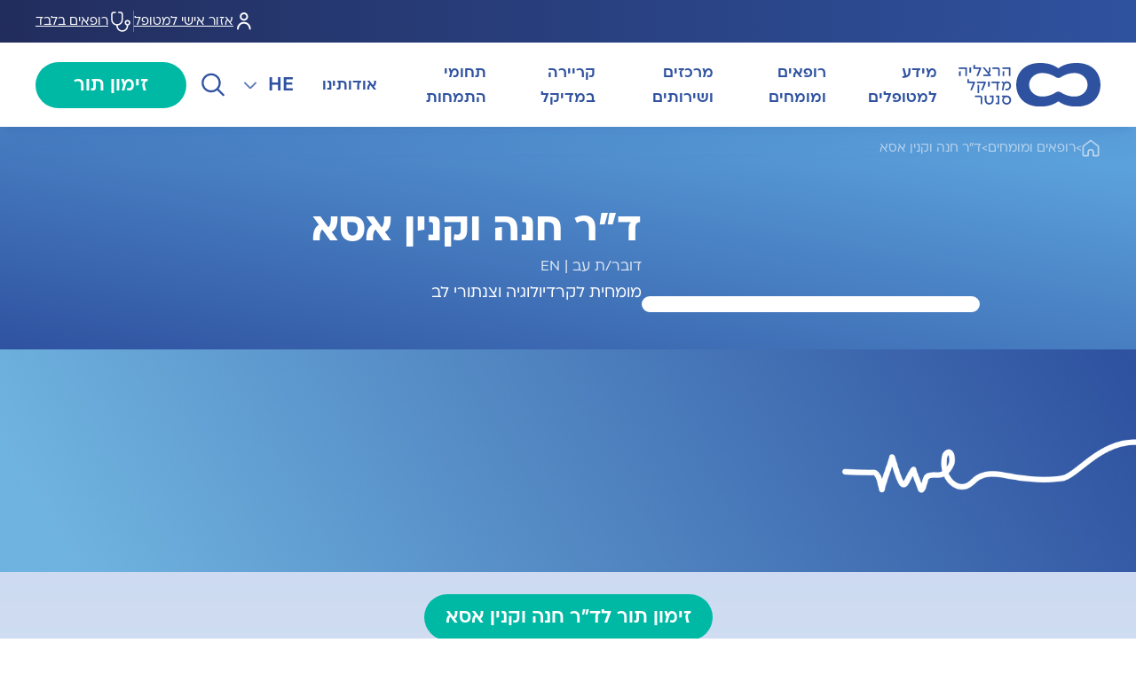

--- FILE ---
content_type: text/html; charset=UTF-8
request_url: https://hmc.co.il/doctor/%D7%93%D7%A8-%D7%95%D7%A7%D7%A0%D7%99%D7%9F-%D7%90%D7%A1%D7%90-%D7%97%D7%A0%D7%94/
body_size: 389270
content:

<!DOCTYPE html>
<html dir="rtl">
<head>
	<meta charset="UTF-8" />
	<meta name="viewport" content="width=device-width, initial-scale=1, user-scalable=no" />
	<meta name='robots' content='index, follow, max-image-preview:large, max-snippet:-1, max-video-preview:-1' />

	<!-- This site is optimized with the Yoast SEO plugin v23.4 - https://yoast.com/wordpress/plugins/seo/ -->
	<title>ד&quot;ר חנה וקנין אסא | הרצליה מדיקל סנטר</title>
	<link rel="canonical" href="https://hmc.co.il/doctor/דר-וקנין-אסא-חנה/" />
	<meta property="og:locale" content="he_IL" />
	<meta property="og:type" content="article" />
	<meta property="og:title" content="ד&quot;ר חנה וקנין אסא - מומחית לקרדיולוגיה וצנתורי לב | הרצליה מדיקל סנטר" />
	<meta property="og:description" content="שמי ד״ר חנה וקנין אסא, קרדיולוגית משנת 2002. מיד עם תום התמחותי התחלתי לצנתר ומשנת 2005 מצנתרת בכירה ביחידת צנתורים..." />
	<meta property="og:url" content="https://hmc.co.il/doctor/דר-וקנין-אסא-חנה/" />
	<meta property="og:site_name" content="הרצליה מדיקל סנטר" />
	<meta property="article:publisher" content="https://www.facebook.com/hmcisraeli" />
	<meta property="article:modified_time" content="2025-03-05T16:54:09+00:00" />
	<meta name="twitter:card" content="summary_large_image" />
	<script type="application/ld+json" class="yoast-schema-graph">{"@context":"https://schema.org","@graph":[{"@type":"WebPage","@id":"https://hmc.co.il/doctor/%D7%93%D7%A8-%D7%95%D7%A7%D7%A0%D7%99%D7%9F-%D7%90%D7%A1%D7%90-%D7%97%D7%A0%D7%94/","url":"https://hmc.co.il/doctor/%D7%93%D7%A8-%D7%95%D7%A7%D7%A0%D7%99%D7%9F-%D7%90%D7%A1%D7%90-%D7%97%D7%A0%D7%94/","name":"ד\"ר חנה וקנין אסא - מומחית לקרדיולוגיה וצנתורי לב | הרצליה מדיקל סנטר","isPartOf":{"@id":"https://hmc.co.il/#website"},"datePublished":"2018-02-01T19:44:32+00:00","dateModified":"2025-03-05T16:54:09+00:00","breadcrumb":{"@id":"https://hmc.co.il/doctor/%D7%93%D7%A8-%D7%95%D7%A7%D7%A0%D7%99%D7%9F-%D7%90%D7%A1%D7%90-%D7%97%D7%A0%D7%94/#breadcrumb"},"inLanguage":"he-IL","potentialAction":[{"@type":"ReadAction","target":["https://hmc.co.il/doctor/%D7%93%D7%A8-%D7%95%D7%A7%D7%A0%D7%99%D7%9F-%D7%90%D7%A1%D7%90-%D7%97%D7%A0%D7%94/"]}]},{"@type":"BreadcrumbList","@id":"https://hmc.co.il/doctor/%D7%93%D7%A8-%D7%95%D7%A7%D7%A0%D7%99%D7%9F-%D7%90%D7%A1%D7%90-%D7%97%D7%A0%D7%94/#breadcrumb","itemListElement":[{"@type":"ListItem","position":1,"name":"Home","item":"https://hmc.co.il/"},{"@type":"ListItem","position":2,"name":"רופא","item":"https://hmc.co.il/doctor/"},{"@type":"ListItem","position":3,"name":"ד\"ר חנה וקנין אסא"}]},{"@type":"WebSite","@id":"https://hmc.co.il/#website","url":"https://hmc.co.il/","name":"הרצליה מדיקל סנטר","description":"","publisher":{"@id":"https://hmc.co.il/#organization"},"potentialAction":[{"@type":"SearchAction","target":{"@type":"EntryPoint","urlTemplate":"https://hmc.co.il/?s={search_term_string}"},"query-input":{"@type":"PropertyValueSpecification","valueRequired":true,"valueName":"search_term_string"}}],"inLanguage":"he-IL"}]}</script>
	<!-- / Yoast SEO plugin. -->


<link href='https://fonts.gstatic.com' crossorigin rel='preconnect' />
<link rel='stylesheet' id='contact-form-7-css' href='https://hmc.co.il/wp-content/plugins/contact-form-7/includes/css/styles.css?ver=5.7' type='text/css' media='all' />
<link rel='stylesheet' id='contact-form-7-rtl-css' href='https://hmc.co.il/wp-content/plugins/contact-form-7/includes/css/styles-rtl.css?ver=5.7' type='text/css' media='all' />
<link rel='stylesheet' id='zimun-cross-up-sale-css' href='https://hmc.co.il/wp-content/plugins/zimun-cross-up-sale/public/css/zimun-cross-up-sale-public.css?ver=1.0.0' type='text/css' media='all' />
<link rel='stylesheet' id='wpdreams-asp-basic-css' href='//hmc.co.il/wp-content/plugins/ajax-search-pro/css/style.basic.css?ver=5M2gGc' type='text/css' media='all' />
<link rel='stylesheet' id='wpdreams-asp-chosen-css' href='//hmc.co.il/wp-content/plugins/ajax-search-pro/css/chosen/chosen.css?ver=5M2gGc' type='text/css' media='all' />
<link rel='stylesheet' id='wpdreams-ajaxsearchpro-instances-css' href='//hmc.co.il/wp-content/uploads/asp_upload/style.instances.css?ver=5M2gGc' type='text/css' media='all' />
<link rel='stylesheet' id='wws-icons-css' href='https://hmc.co.il/wp-content/plugins/wordpress-whatsapp-support//assets/css/wws-icons.css?ver=1.8.8' type='text/css' media='all' />
<link rel='stylesheet' id='wws-public-style-css' href='https://hmc.co.il/wp-content/plugins/wordpress-whatsapp-support/assets/css/wws-public-style.css?ver=1.8.8' type='text/css' media='all' />
<style id='wws-public-style-inline-css' type='text/css'>
.wws--bg-color {
            background-color: #22c15e;
        }.wws--text-color {
                color: #ffffff;
        }.wws-popup-container * { direction: rtl; }
                #wws-layout-1 .wws-popup__header,
                #wws-layout-2 .wws-popup__header,
                #wws-layout-6 .wws-popup__header { 
                    display: flex;
                    flex-direction: row-reverse;
                }
                #wws-layout-1 .wws-popup__input-wrapper { float: left; }.wws-popup__open-btn {
                font-size: 30px;
                border-radius: 50%;
                display: inline-block;
                margin-top: 14px;
                cursor: pointer;
                width: 46px;
                height: 46px;
                position: relative;
                font-family: Arial, Helvetica, sans-serif;
            }
            .wws-popup__open-icon {
                position: absolute;
                top: 50%;
                left: 50%;
                transform: translate(-50%, -50%);
            }.wws-popup-container--position { 
                    left: 7px; 
                    bottom: 40px; 
                }
                .wws-popup__open-btn { float: left; }
                .wws-gradient--position {
                  bottom: 0;
                  left: 0;
                  background: radial-gradient(ellipse at bottom left, rgba(29, 39, 54, 0.2) 0, rgba(29, 39, 54, 0) 72%);
                }@media( max-width: 720px ) {
                .wws-popup__open-btn {
                    padding: 0 !important;
                    width: 60px !important;
                    height: 60px !important;
                    border-radius: 50% !important;
                    display: flex !important;
                    justify-content: center !important;
                    align-items: center !important;
                    font-size: 30px !important;
                }
                .wws-popup__open-btn span { display: none; }
            }
</style>
<link rel='stylesheet' id='wws-public-template-css' href='https://hmc.co.il/wp-content/plugins/wordpress-whatsapp-support/assets/css/wws-public-template-4.css?ver=1.8.8' type='text/css' media='all' />

<link rel='shortlink' href='https://hmc.co.il/?p=1946' />
<script type="text/javascript">
	window._se_plugin_version = '8.1.9';
</script>
                <link href='//fonts.googleapis.com/css?family=Open+Sans:300|Open+Sans:400|Open+Sans:700' rel='stylesheet' type='text/css'>
                            <style type="text/css">
                <!--
                @font-face {
                    font-family: 'asppsicons2';
                    src: url('https://hmc.co.il/wp-content/plugins/ajax-search-pro/css/fonts/icons/icons2.eot');
                    src: url('https://hmc.co.il/wp-content/plugins/ajax-search-pro/css/fonts/icons/icons2.eot?#iefix') format('embedded-opentype'),
                    url('https://hmc.co.il/wp-content/plugins/ajax-search-pro/css/fonts/icons/icons2.woff2') format('woff2'),
                    url('https://hmc.co.il/wp-content/plugins/ajax-search-pro/css/fonts/icons/icons2.woff') format('woff'),
                    url('https://hmc.co.il/wp-content/plugins/ajax-search-pro/css/fonts/icons/icons2.ttf') format('truetype'),
                    url('https://hmc.co.il/wp-content/plugins/ajax-search-pro/css/fonts/icons/icons2.svg#icons') format('svg');
                    font-weight: normal;
                    font-style: normal;
                }
                .asp_m{height: 0;}                -->
            </style>
                        <script type="text/javascript">
                if ( typeof _ASP !== "undefined" && _ASP !== null && typeof _ASP.initialize !== "undefined" )
                    _ASP.initialize();
            </script>
            		<style type="text/css" id="wp-custom-css">
			@media (max-width: 768px) {
    .text-main table {
             white-space: normal !important;
        }
}		</style>
			<meta http-equiv="X-UA-Compatible" content="IE=Edge,chrome=1" />
    <meta name="title" content="ד&quot;ר חנה וקנין אסא"/>	<link rel="preload" href="https://hmc.co.il/wp-content/themes/hmc-new/assets/fonts/ploni/ploni-regular-aaa.otf" as="font" type="font/opentype" crossorigin="anonymous">

	<link href="https://hmc.co.il/wp-content/themes/hmc-new/assets/css/slick.css" rel="stylesheet">
    <link href="https://hmc.co.il/wp-content/themes/hmc-new/assets/css/slick-theme.css" rel="stylesheet">
    <link href="https://hmc.co.il/wp-content/themes/hmc-new/assets/css/select2.min.css" rel="stylesheet">
    <link rel="stylesheet" href="https://hmc.co.il/wp-content/themes/hmc-new/style.css">

	<style type="text/css">
		@font-face {
	font-display:swap;
	font-family: 'ploni';
	src: url('https://hmc.co.il/wp-content/themes/hmc-new/assets/fonts/ploni/ploni-regular-aaa.otf') format('opentype'),
		url('https://hmc.co.il/wp-content/themes/hmc-new/assets/fonts/ploni/ploni-regular-aaa.woff') format('woff');
	font-weight: 400;
	font-style: normal;
}
@font-face {
	font-display:swap;
	font-family: 'ploni';
	src: url('https://hmc.co.il/wp-content/themes/hmc-new/assets/fonts/ploni/ploni-demibold-aaa.otf') format('opentype'),
		url('https://hmc.co.il/wp-content/themes/hmc-new/assets/fonts/ploni/ploni-demibold-aaa.woff') format('woff');
	font-weight: 500;
	font-style: normal;
}
@font-face {
	font-display:swap;
	font-family: 'ploni';
	src: url('https://hmc.co.il/wp-content/themes/hmc-new/assets/fonts/ploni/ploni-bold-aaa.otf') format('opentype'),
		url('https://hmc.co.il/wp-content/themes/hmc-new/assets/fonts/ploni/ploni-bold-aaa.woff') format('woff');
	font-weight: bold;
	font-style: normal;
}

@font-face {
	font-display:swap;
	font-family: 'ploni';
	src: url('https://hmc.co.il/wp-content/themes/hmc-new/assets/fonts/ploni/ploni-ultrabold-aaa.otf') format('opentype');
	font-weight: 900;
	font-style: normal;
}

@font-face {
    font-display:swap;
    font-family:'AlmoniDL';
    src:url('https://hmc.co.il/wp-content/themes/hmc-new/assets/fonts/almoni/AlmoniDLAAA.otf') format('opentype');
        font-weight: 400;
        font-style: normal;
}

@font-face {
    font-display:swap;
    font-family:'AlmoniDL';
    src:url('https://hmc.co.il/wp-content/themes/hmc-new/assets/fonts/almoni/AlmoniDLAAA-Bold.otf') format('opentype');
        font-weight: 700;
        font-style: normal;
}

@font-face {
    font-display:swap;
    font-family:'AlmoniDL';
    src:url('https://hmc.co.il/wp-content/themes/hmc-new/assets/fonts/almoni/AlmoniDLAAA-Black.otf') format('opentype');
        font-weight: 900;
        font-style: normal;
}

	/*express*/
:root{
    --blue: #2f52a0;
    --primary: #00b9a5;
    --purple: #7470ff;
    --lighter: #f4f7fc;
}
.mx-auto{
    margin-left: auto;
    margin-right: auto;
}
.center{
    text-align: center;
}
button{
    cursor: pointer;
}
.bold{
    font-weight:bold;
}
.ex-grid{
    display:grid;
}
.ex-grid-cols-2{
    grid-template-columns: repeat(2, minmax(0, 1fr));
}
.ex-gap-4{
    gap: 1rem;
}
.ex-gap-2{
    gap: .6rem;
}
.express-pop-content{
    font-family: 'ploni', arial;
    color: var(--blue);
}
.express-pop-content .mb-3{
    margin-bottom: .75rem;
}
.express-pop-content .mb-4{
    margin-bottom: 1rem;
}
.pop-express-in{
    width:100%;
    max-width: 33rem;
    height:100vh;
    border-radius: 15px 0px 0px 15px;
    background: white;
    box-shadow: 0px -5px 33px 0px rgba(0, 0, 0, 0.25);
    position: fixed;
    top:0;
    right: 0;
    z-index:10;
    transition: .25s;
    padding:2rem;
    padding-top:3rem;
    overflow: auto;
    direction: rtl !important;
    transform: translateX(100%);
    display:flex;
    flex-direction: column;
    justify-content: center;
}
.pop-express-in.is-open{
    transform: translateX(0);
}
.pop-express-close{
    background-color:transparent;
    border:none;
    position:absolute;
    top:.5rem;
    right:.5rem;
    padding:7px;
}
:is(.express-booking, .pop-express-in) *{
    direction: rtl !important;
}
.text-blue{
    color: var(--blue);
}
.title-50{
    font-size:42px;
    font-weight: 700;
    line-height: 1 !important;
    margin-bottom:.3rem;
}
.ex-text-30{
    font-size:28px;
}
.ex-text{
    font-size:22px;
}
.pop-express-in .title-50{
    margin:0 auto .4rem;
    max-width:320px;
}
.pop-express-form{
    width:100%;
    max-width:380px;
    margin:1.3rem auto 0;
}
.express-tab{
    display:block;
    border-radius: 22px;
    border: 2px solid #5488D5;
    background: var(--purple);
    box-shadow: 0px 4px 22px 0px rgba(0, 0, 0, 0.15);
    transition: .25s;
    padding:10px 3px;
    color:#FBF9EA;
    font-size:20px;
    line-height:1;
    font-weight:400;
    font-family: 'ploni', arial;
}
.express-tab:hover{
    background-color: var(--primary);
    border-color: var(--primary);
}
.exp-icon{
    height:68px;
    display:grid;
    place-content: center;
    margin-bottom:.5rem;
}
.exp-icon img{
    max-height:68px;
    max-width: 100%;
}
.exp-icon .h{
    display:none;
}
.express-tab:hover .exp-icon .h{
    display:block;
}
.express-tab:hover .exp-icon .n{
    display:none;
}
.stp-2 .express-tab{
    text-align: right;
    padding:12px 18px;
    font-size:24px;
}
.express-tab-tx{
    max-width:116px;
    margin: 0 auto
}
.express-tab .text-md{
    font-size:.7em;
    padding-left:5%;
    margin-top:.3rem;
    font-weight:300;
}
.exp-back{
    background-color: transparent;
    border: none;
    display:flex;
    align-items: center;
    justify-content: center;
    gap:.2rem;
    margin-top:.4rem;
    color: var(--blue);
    font-size:16px;
}

.express-doctor-pop .title-50 span{
    color:var(--primary);
}
.express-doctor-pop .exp-icon{
    margin-bottom:.2rem;
}
.express-doctor-pop .express-tab{
    padding-top:12px;
    font-size:26px;
}
.express-booking--page {
    position: absolute;
    z-index: 100;
    background: #f4f7fc;
    width: 100%;
    height: 100%;
}
.express-booking{
    padding:4vw 20px;
    display:flex;
    flex-direction: column;
    justify-content: center;
    align-items: center;
    min-height:80svh;
}

.bg_appoint{
    min-height: calc(100vh - 80px);
    padding-bottom:20px;
}
.search_results{
    margin-top: 10px;
}
.scrollbar{
    overflow: auto;
    max-height:30vh;
}
.scrollbar {
    scrollbar-width: thin;
    scrollbar-color: rgb(0 0 0 / 10%);
}

/* Chrome, Edge, and Safari */
    .scrollbar::-webkit-scrollbar {
    width: 8px;
}

.scrollbar::-webkit-scrollbar-track {
    background: rgb(0 0 0 / 10%);
    border-radius: 5px;
}

.scrollbar::-webkit-scrollbar-thumb {
    background-color: #b5cbd4;
    border-radius: 14px;
    cursor: pointer;
}
.doctor-row-express b{
    display:block;
}
.search_results_link a{
    padding:12px 0;
}
.search_results_link .sda-date{
    margin-left:.5rem;
}

.sda-date{
    position:absolute;
    top:34%;left:45px;
    color: #0B9B2D;
    background-color: #CFECC780;
    font-size: 22px;
    padding: 0 15px;
    border-radius: 15px;
    font-weight: 400;
}
.search_results_link .sda-date{
    left:0;
}
.loader-express{
    display: flex;
    justify-content: center;
    align-items: center;
    margin-top: 10%;
}

@media (min-width: 800px){
    .doctor-row-express,
    .doctor-row-express a {
        font-size: 26px !important;
        line-height:1.2;
    }
    .doctor-row-express b {
        font-size: 1.2em;
    }
    .pop-express-form{
        margin-bottom:1.2rem;
    }
}

@media (max-width: 800px){
    .search_results .group-wrap{
        padding:.5rem;
    }
    .scrollbar{
        max-height:60vh;
    }
    .ex-text-30{
        font-size:22px;
    }
    .ex-text{
        font-size: 1.125rem;
    }
}

@media (max-width: 680px){
    .sda-date {
        position: unset;
        padding: 0;
        background-color: unset;
        font-weight: unset;
    }
    .pop-express-in{
        max-width:100%;
        border-radius: 22px 22px 0px 0px;
        height:auto;
        max-height:90vh;
        top:auto;
        bottom:0;
        padding: 1.3rem;
        padding-top: 2rem;
        transform: translateY(100%);
    }
    .pop-express-in.is-open{
        transform: translateY(0);
    }
    .pop-logo-shape{
        width:55px;
    }
    .title-50{
        font-size:9vw;
    }
    .title-30{
        font-size:28px;
    }
    .text-md{
        font-size:.9rem;
    }
    .pop-express-in .title-50{
        max-width: 61vw;
    }
    .express-doctor-pop .title-50{
        font-size:9.5vw;
        max-width:80vw;
    }
    .pop-express-close img{
        width:18px;
    }
    .exp-icon{
        height:56px;
    }
    .exp-icon img{
        max-height:50px;
        max-width: 100%;
    }
    .exp-icon img:is(.h, .n){
        max-height:46px;
    }
    .loader-express svg{
        width: 80px;
    }
    .stp-2 .express-tab{
        font-size:22px;
    }
    .express-doctor-pop .express-tab{
        font-size:22px;
    }

}		
	/*! tailwindcss v3.4.1 | MIT License | https://tailwindcss.com*/*,:after,:before{border:0 solid #e5e7eb;box-sizing:border-box}:after,:before{--tw-content:""}:host,html{line-height:1.5;-webkit-text-size-adjust:100%;font-family:Roboto,sans-serif;font-feature-settings:normal;font-variation-settings:normal;-moz-tab-size:4;-o-tab-size:4;tab-size:4;-webkit-tap-highlight-color:transparent}body{line-height:inherit;margin:0}hr{border-top-width:1px;color:inherit;height:0}abbr:where([title]){-webkit-text-decoration:underline dotted;text-decoration:underline dotted}h1,h2,h3,h4,h5,h6{font-size:inherit;font-weight:inherit}a{color:inherit;text-decoration:inherit}b,strong{font-weight:bolder}code,kbd,pre,samp{font-family:ui-monospace,monospace;font-feature-settings:normal;font-size:1em;font-variation-settings:normal}small{font-size:80%}sub,sup{font-size:75%;line-height:0;position:relative;vertical-align:baseline}sub{bottom:-.25em}sup{top:-.5em}table{border-collapse:collapse;border-color:inherit;text-indent:0}button,input,optgroup,select,textarea{color:inherit;font-family:inherit;font-feature-settings:inherit;font-size:100%;font-variation-settings:inherit;font-weight:inherit;line-height:inherit;margin:0;padding:0}button,select{text-transform:none}[type=button],[type=reset],[type=submit],button{-webkit-appearance:button;background-color:transparent;background-image:none}:-moz-focusring{outline:auto}:-moz-ui-invalid{box-shadow:none}progress{vertical-align:baseline}::-webkit-inner-spin-button,::-webkit-outer-spin-button{height:auto}[type=search]{-webkit-appearance:textfield;outline-offset:-2px}::-webkit-search-decoration{-webkit-appearance:none}::-webkit-file-upload-button{-webkit-appearance:button;font:inherit}summary{display:list-item}blockquote,dd,dl,figure,h1,h2,h3,h4,h5,h6,hr,p,pre{margin:0}fieldset{margin:0}fieldset,legend{padding:0}menu,ol,ul{list-style:none;margin:0;padding:0}dialog{padding:0}textarea{resize:vertical}input::-moz-placeholder,textarea::-moz-placeholder{color:#9ca3af;opacity:1}input::placeholder,textarea::placeholder{color:#9ca3af;opacity:1}[role=button],button{cursor:pointer}:disabled{cursor:default}audio,canvas,embed,iframe,img,object,svg,video{display:block;vertical-align:middle}img,video{height:auto;max-width:100%}[hidden]{display:none}[multiple],[type=date],[type=datetime-local],[type=email],[type=month],[type=number],[type=password],[type=search],[type=tel],[type=text],[type=time],[type=url],[type=week],input:where(:not([type])),select,textarea{-webkit-appearance:none;-moz-appearance:none;appearance:none;background-color:#fff;border-color:#6b7280;border-radius:0;border-width:1px;font-size:1rem;line-height:1.5rem;padding:.5rem .75rem;--tw-shadow:0 0 #0000}[multiple]:focus,[type=date]:focus,[type=datetime-local]:focus,[type=email]:focus,[type=month]:focus,[type=number]:focus,[type=password]:focus,[type=search]:focus,[type=tel]:focus,[type=text]:focus,[type=time]:focus,[type=url]:focus,[type=week]:focus,input:where(:not([type])):focus,select:focus,textarea:focus{outline:2px solid transparent;outline-offset:2px;--tw-ring-inset:var(--tw-empty,/*!*/ /*!*/);--tw-ring-offset-width:0px;--tw-ring-offset-color:#fff;--tw-ring-color:#2563eb;--tw-ring-offset-shadow:var(--tw-ring-inset) 0 0 0 var(--tw-ring-offset-width) var(--tw-ring-offset-color);--tw-ring-shadow:var(--tw-ring-inset) 0 0 0 calc(1px + var(--tw-ring-offset-width)) var(--tw-ring-color);border-color:#2563eb;box-shadow:var(--tw-ring-offset-shadow),var(--tw-ring-shadow),var(--tw-shadow)}input::-moz-placeholder,textarea::-moz-placeholder{color:#6b7280;opacity:1}input::placeholder,textarea::placeholder{color:#6b7280;opacity:1}::-webkit-datetime-edit-fields-wrapper{padding:0}::-webkit-date-and-time-value{min-height:1.5em;text-align:inherit}::-webkit-datetime-edit{display:inline-flex}::-webkit-datetime-edit,::-webkit-datetime-edit-day-field,::-webkit-datetime-edit-hour-field,::-webkit-datetime-edit-meridiem-field,::-webkit-datetime-edit-millisecond-field,::-webkit-datetime-edit-minute-field,::-webkit-datetime-edit-month-field,::-webkit-datetime-edit-second-field,::-webkit-datetime-edit-year-field{padding-bottom:0;padding-top:0}select{background-image:url("data:image/svg+xml;charset=utf-8,%3Csvg xmlns='http://www.w3.org/2000/svg' fill='none' viewBox='0 0 20 20'%3E%3Cpath stroke='%236b7280' stroke-linecap='round' stroke-linejoin='round' stroke-width='1.5' d='m6 8 4 4 4-4'/%3E%3C/svg%3E");background-position:right .5rem center;background-repeat:no-repeat;background-size:1.5em 1.5em;padding-right:2.5rem;-webkit-print-color-adjust:exact;print-color-adjust:exact}[multiple],[size]:where(select:not([size="1"])){background-image:none;background-position:0 0;background-repeat:unset;background-size:initial;padding-right:.75rem;-webkit-print-color-adjust:unset;print-color-adjust:unset}[type=checkbox],[type=radio]{-webkit-appearance:none;-moz-appearance:none;appearance:none;background-color:#fff;background-origin:border-box;border-color:#6b7280;border-width:1px;color:#2563eb;display:inline-block;flex-shrink:0;height:1rem;padding:0;-webkit-print-color-adjust:exact;print-color-adjust:exact;-webkit-user-select:none;-moz-user-select:none;user-select:none;vertical-align:middle;width:1rem;--tw-shadow:0 0 #0000}[type=checkbox]{border-radius:0}[type=radio]{border-radius:100%}[type=checkbox]:focus,[type=radio]:focus{outline:2px solid transparent;outline-offset:2px;--tw-ring-inset:var(--tw-empty,/*!*/ /*!*/);--tw-ring-offset-width:2px;--tw-ring-offset-color:#fff;--tw-ring-color:#2563eb;--tw-ring-offset-shadow:var(--tw-ring-inset) 0 0 0 var(--tw-ring-offset-width) var(--tw-ring-offset-color);--tw-ring-shadow:var(--tw-ring-inset) 0 0 0 calc(2px + var(--tw-ring-offset-width)) var(--tw-ring-color);box-shadow:var(--tw-ring-offset-shadow),var(--tw-ring-shadow),var(--tw-shadow)}[type=checkbox]:checked,[type=radio]:checked{background-color:currentColor;background-position:50%;background-repeat:no-repeat;background-size:100% 100%;border-color:transparent}[type=checkbox]:checked{background-image:url("data:image/svg+xml;charset=utf-8,%3Csvg xmlns='http://www.w3.org/2000/svg' fill='%23fff' viewBox='0 0 16 16'%3E%3Cpath d='M12.207 4.793a1 1 0 0 1 0 1.414l-5 5a1 1 0 0 1-1.414 0l-2-2a1 1 0 0 1 1.414-1.414L6.5 9.086l4.293-4.293a1 1 0 0 1 1.414 0'/%3E%3C/svg%3E")}@media (forced-colors:active) {[type=checkbox]:checked{-webkit-appearance:auto;-moz-appearance:auto;appearance:auto}}[type=radio]:checked{background-image:url("data:image/svg+xml;charset=utf-8,%3Csvg xmlns='http://www.w3.org/2000/svg' fill='%23fff' viewBox='0 0 16 16'%3E%3Ccircle cx='8' cy='8' r='3'/%3E%3C/svg%3E")}@media (forced-colors:active) {[type=radio]:checked{-webkit-appearance:auto;-moz-appearance:auto;appearance:auto}}[type=checkbox]:checked:focus,[type=checkbox]:checked:hover,[type=radio]:checked:focus,[type=radio]:checked:hover{background-color:currentColor;border-color:transparent}[type=checkbox]:indeterminate{background-color:currentColor;background-image:url("data:image/svg+xml;charset=utf-8,%3Csvg xmlns='http://www.w3.org/2000/svg' fill='none' viewBox='0 0 16 16'%3E%3Cpath stroke='%23fff' stroke-linecap='round' stroke-linejoin='round' stroke-width='2' d='M4 8h8'/%3E%3C/svg%3E");background-position:50%;background-repeat:no-repeat;background-size:100% 100%;border-color:transparent}@media (forced-colors:active) {[type=checkbox]:indeterminate{-webkit-appearance:auto;-moz-appearance:auto;appearance:auto}}[type=checkbox]:indeterminate:focus,[type=checkbox]:indeterminate:hover{background-color:currentColor;border-color:transparent}[type=file]{background:unset;border-color:inherit;border-radius:0;border-width:0;font-size:unset;line-height:inherit;padding:0}[type=file]:focus{outline:1px solid ButtonText;outline:1px auto -webkit-focus-ring-color}input[type=range]::-webkit-slider-thumb{appearance:none;-moz-appearance:none;-webkit-appearance:none;border:0;border-radius:9999px;cursor:pointer;height:1rem;width:1rem}input[type=range]:disabled::-webkit-slider-thumb,input[type=range]:disabled:focus::-webkit-slider-thumb{background:#a3a3a3}input[type=range]:disabled:active::-webkit-slider-thumb{background:#a3a3a3}.dark input[type=range]:disabled::-webkit-slider-thumb,.dark input[type=range]:disabled:focus::-webkit-slider-thumb{background:#737373}.dark input[type=range]:disabled:active::-webkit-slider-thumb{background:#737373}input[type=range]::-moz-range-thumb{appearance:none;-moz-appearance:none;-webkit-appearance:none;border:0;border-radius:9999px;cursor:pointer;height:1rem;width:1rem}input[type=range]:disabled::-moz-range-thumb{background:#a3a3a3}.dark input[type=range]:disabled::-moz-range-thumb{background:#737373}input[type=range]:focus{outline:none}*,:after,:before{--tw-border-spacing-x:0;--tw-border-spacing-y:0;--tw-translate-x:0;--tw-translate-y:0;--tw-rotate:0;--tw-skew-x:0;--tw-skew-y:0;--tw-scale-x:1;--tw-scale-y:1;--tw-pan-x: ;--tw-pan-y: ;--tw-pinch-zoom: ;--tw-scroll-snap-strictness:proximity;--tw-gradient-from-position: ;--tw-gradient-via-position: ;--tw-gradient-to-position: ;--tw-ordinal: ;--tw-slashed-zero: ;--tw-numeric-figure: ;--tw-numeric-spacing: ;--tw-numeric-fraction: ;--tw-ring-inset: ;--tw-ring-offset-width:0px;--tw-ring-offset-color:#fff;--tw-ring-color:rgba(59,130,246,.5);--tw-ring-offset-shadow:0 0 #0000;--tw-ring-shadow:0 0 #0000;--tw-shadow:0 0 #0000;--tw-shadow-colored:0 0 #0000;--tw-blur: ;--tw-brightness: ;--tw-contrast: ;--tw-grayscale: ;--tw-hue-rotate: ;--tw-invert: ;--tw-saturate: ;--tw-sepia: ;--tw-drop-shadow: ;--tw-backdrop-blur: ;--tw-backdrop-brightness: ;--tw-backdrop-contrast: ;--tw-backdrop-grayscale: ;--tw-backdrop-hue-rotate: ;--tw-backdrop-invert: ;--tw-backdrop-opacity: ;--tw-backdrop-saturate: ;--tw-backdrop-sepia: }::backdrop{--tw-border-spacing-x:0;--tw-border-spacing-y:0;--tw-translate-x:0;--tw-translate-y:0;--tw-rotate:0;--tw-skew-x:0;--tw-skew-y:0;--tw-scale-x:1;--tw-scale-y:1;--tw-pan-x: ;--tw-pan-y: ;--tw-pinch-zoom: ;--tw-scroll-snap-strictness:proximity;--tw-gradient-from-position: ;--tw-gradient-via-position: ;--tw-gradient-to-position: ;--tw-ordinal: ;--tw-slashed-zero: ;--tw-numeric-figure: ;--tw-numeric-spacing: ;--tw-numeric-fraction: ;--tw-ring-inset: ;--tw-ring-offset-width:0px;--tw-ring-offset-color:#fff;--tw-ring-color:rgba(59,130,246,.5);--tw-ring-offset-shadow:0 0 #0000;--tw-ring-shadow:0 0 #0000;--tw-shadow:0 0 #0000;--tw-shadow-colored:0 0 #0000;--tw-blur: ;--tw-brightness: ;--tw-contrast: ;--tw-grayscale: ;--tw-hue-rotate: ;--tw-invert: ;--tw-saturate: ;--tw-sepia: ;--tw-drop-shadow: ;--tw-backdrop-blur: ;--tw-backdrop-brightness: ;--tw-backdrop-contrast: ;--tw-backdrop-grayscale: ;--tw-backdrop-hue-rotate: ;--tw-backdrop-invert: ;--tw-backdrop-opacity: ;--tw-backdrop-saturate: ;--tw-backdrop-sepia: }.container{margin-left:auto;margin-right:auto;width:100%}@media (min-width:320px){.container{max-width:320px}}@media (min-width:640px){.container{max-width:640px}}@media (min-width:768px){.container{max-width:768px}}@media (min-width:1024px){.container{max-width:1024px}}@media (min-width:1280px){.container{max-width:1280px}}@media (min-width:1536px){.container{max-width:1536px}}.aspect-none{padding-bottom:0;position:static}.aspect-none>*{bottom:auto;height:auto;left:auto;position:static;right:auto;top:auto;width:auto}.title-100{font-size:clamp(26px,4.4vw,105px);font-weight:900;line-height:.9!important;margin-bottom:1rem}@media (min-width:1536px){.title-100{margin-bottom:2rem}}.title-80{font-size:10.5vw;font-weight:700;line-height:1!important;margin-bottom:1rem}@media (min-width:640px){.title-80{font-size:3rem;line-height:1}}@media (min-width:768px){.title-80{font-size:4.5vw}}@media (min-width:1536px){.title-80{font-size:74px;margin-bottom:2rem}}.title-60{font-size:8.3vw;font-weight:700;line-height:1!important;margin-bottom:1.25rem}@media (min-width:640px){.title-60{font-size:1.875rem;line-height:2.25rem}}@media (min-width:768px){.title-60{font-size:4vw}}@media (min-width:1536px){.title-60{font-size:48px;margin-bottom:1.5rem}}.title-40{font-size:7.5vw;font-weight:700;line-height:1!important;margin-bottom:.75rem}@media (min-width:640px){.title-40{font-size:1.5rem;line-height:2rem}}@media (min-width:768px){.title-40{font-size:2.35vw}}@media (min-width:1536px){.title-40{font-size:38px;margin-bottom:1rem}}.title-50{font-size:clamp(26px,2.6vw,64px);font-weight:700;line-height:1!important;margin-bottom:.75rem}@media (min-width:1536px){.title-50{margin-bottom:1rem}}.title-36{font-size:6vw;font-weight:700;line-height:1!important;margin-bottom:.75rem}@media (min-width:640px){.title-36{font-size:1.5rem;line-height:2rem}}@media (min-width:768px){.title-36{font-size:2.8vw}}@media (min-width:1536px){.title-36{font-size:30px;margin-bottom:1rem}}.text{font-size:1.125rem;line-height:1.75rem;line-height:1.3!important}.guide-tab.is-read .text{opacity:.65}@media (min-width:768px){.text{line-height:1.5!important}}@media (min-width:1024px){.text{font-size:1.25rem;line-height:1.75rem}}@media (min-width:1536px){.text{font-size:22px}}.text-30{font-size:22px;line-height:1.3!important}@media (min-width:768px){.text-30{line-height:1.4!important}}@media (min-width:1024px){.text-30{font-size:1.5rem;line-height:2rem}}@media (min-width:1536px){.text-30{font-size:24px}}.popup-wrap{display:none;height:100%;inset:0;position:fixed;width:100vw;z-index:50}body .more.popup-wrap{display:none}.head-search-btn.active img.popup-wrap{display:block}.head-search-btn.active img:not(.popup-wrap){display:none}.popup-hold{align-items:center;display:flex;height:100%;inset:0;justify-content:center;overflow:auto;padding:1rem;pointer-events:none;position:fixed;width:100vw;z-index:1}.popup{max-width:700px;pointer-events:auto;position:relative;width:100%;--tw-bg-opacity:1;background-color:rgb(255 255 255/var(--tw-bg-opacity));border-radius:1rem;box-shadow:0 10px 21px 0 rgba(13,42,104,.1),0 39px 39px 0 rgba(13,42,104,.09),0 87px 52px 0 rgba(13,42,104,.05),0 155px 62px 0 rgba(13,42,104,.01),0 242px 68px 0 rgba(13,42,104,0);padding:3rem .75rem}@media (min-width:1024px){.popup{border-radius:30px}}@media (min-width:768px){.form-split-col.popup{grid-column:span 2/span 2}}.sec-info-row.active .popup{padding-bottom:1rem;padding-top:1rem}@media (min-width:768px){.sec-info-row.active .popup{padding-bottom:2.5rem;padding-top:2.5rem}}.mobile-slide-centers-wrap .popup{height:100%}@media (min-width:640px){.popup{padding-left:2.5rem;padding-right:2.5rem}}.bt_blue a,.btn-primary,[type=submit]{align-items:center;border-radius:60px;cursor:pointer;display:inline-flex;justify-content:center;min-height:44px;min-width:130px;--tw-bg-opacity:1;background-color:rgb(0 185 165/var(--tw-bg-opacity));font-size:1.125rem;font-weight:500;line-height:1.75rem;line-height:1;padding:.625rem 1.5rem;text-align:center!important;--tw-text-opacity:1;color:rgb(255 255 255/var(--tw-text-opacity));transition-duration:.15s;transition-property:all;transition-timing-function:cubic-bezier(.4,0,.2,1)}.guide-tab.is-read .bt_blue a,.guide-tab.is-read .btn-primary,.guide-tab.is-read [type=submit]{opacity:.65}@media only screen and (max-width:768px){.page-template-team .hero-xl .container .bt_blue a,.page-template-team .hero-xl .container [type=submit],.page-template-team .hero-xl .container.btn-primary,.single-branch .hero-xl .container .bt_blue a,.single-branch .hero-xl .container [type=submit],.single-branch .hero-xl .container.btn-primary{min-height:67vw}}.bt_blue a:hover,.btn-primary:hover,[type=submit]:hover{opacity:.9}@media (min-width:640px){.bt_blue a,.btn-primary,[type=submit]{font-size:1.25rem;line-height:1.75rem}}@media (min-width:768px){.bt_blue a,.btn-primary,[type=submit]{min-height:inherit}}@media (min-width:1024px){.bt_blue a,.btn-primary,[type=submit]{font-size:1.5rem;line-height:2rem;min-width:170px}}.btn-white{align-items:center;border-radius:60px;border-width:2px;cursor:pointer;display:inline-flex;justify-content:center;min-height:44px;min-width:130px;--tw-border-opacity:1;border-color:rgb(224 230 242/var(--tw-border-opacity));--tw-bg-opacity:1;background-color:rgb(255 255 255/var(--tw-bg-opacity));font-size:1.125rem;font-weight:500;line-height:1.75rem;line-height:1;padding:.625rem 1.5rem;text-align:center;--tw-text-opacity:1;color:rgb(47 82 160/var(--tw-text-opacity));transition-duration:.15s;transition-property:all;transition-timing-function:cubic-bezier(.4,0,.2,1)}.sec-info-row.active .btn-white{padding-bottom:1rem;padding-top:1rem}@media (min-width:768px){.sec-info-row.active .btn-white{padding-bottom:2.5rem;padding-top:2.5rem}}.guide-tab.is-read .btn-white{opacity:.65}.mobile-slide-centers-wrap .btn-white{height:100%}.btn-white:hover{--tw-border-opacity:1;border-color:rgb(47 82 160/var(--tw-border-opacity));--tw-bg-opacity:1;background-color:rgb(47 82 160/var(--tw-bg-opacity));--tw-text-opacity:1;color:rgb(255 255 255/var(--tw-text-opacity))}@media (min-width:640px){.btn-white{font-size:1.25rem;line-height:1.75rem}}@media (min-width:768px){.btn-white{min-height:inherit}}@media (min-width:1024px){.btn-white{font-size:1.5rem;line-height:2rem;min-width:170px}}.btn-border{align-items:center;border-radius:60px;border-width:2px;cursor:pointer;display:inline-flex;justify-content:center;min-width:130px;--tw-border-opacity:1;background-color:transparent;border-color:rgb(255 255 255/var(--tw-border-opacity));font-size:1.125rem;font-weight:500;line-height:1.75rem;line-height:1;padding:.625rem 1.5rem;text-align:center;--tw-text-opacity:1;color:rgb(255 255 255/var(--tw-text-opacity));transition-duration:.15s;transition-property:all;transition-timing-function:cubic-bezier(.4,0,.2,1)}.guide-tab.is-read .btn-border{opacity:.65}@media only screen and (max-width:768px){.page-template-team .hero-xl .container.btn-border,.single-branch .hero-xl .container.btn-border{min-height:67vw}}.btn-border:hover{--tw-bg-opacity:1;background-color:rgb(255 255 255/var(--tw-bg-opacity));--tw-text-opacity:1;color:rgb(47 82 160/var(--tw-text-opacity))}@media (min-width:640px){.btn-border{font-size:1.25rem;line-height:1.75rem}}@media (min-width:1024px){.btn-border{font-size:1.5rem;line-height:2rem;min-width:170px}}.btn-border-blue{align-items:center;border-radius:60px;border-width:2px;cursor:pointer;display:inline-flex;justify-content:center;min-height:44px;min-width:130px;--tw-border-opacity:1;background-color:transparent;border-color:rgb(47 82 160/var(--tw-border-opacity));font-size:1.125rem;font-weight:500;line-height:1.75rem;line-height:1;padding:.625rem 1.5rem;text-align:center;--tw-text-opacity:1;color:rgb(47 82 160/var(--tw-text-opacity));transition-duration:.15s;transition-property:all;transition-timing-function:cubic-bezier(.4,0,.2,1)}.guide-tab.is-read .btn-border-blue{opacity:.65}.btn-border-blue:hover{--tw-bg-opacity:1;background-color:rgb(47 82 160/var(--tw-bg-opacity));--tw-text-opacity:1;color:rgb(255 255 255/var(--tw-text-opacity))}@media (min-width:640px){.btn-border-blue{font-size:1.25rem;line-height:1.75rem}}@media (min-width:768px){.btn-border-blue{min-height:inherit}}@media (min-width:1024px){.btn-border-blue{font-size:1.5rem;line-height:2rem;min-width:170px}}.bg-gradient-blue{background-image:linear-gradient(to bottom left,var(--tw-gradient-stops));--tw-gradient-from:#5ba1dc var(--tw-gradient-from-position);--tw-gradient-to:rgba(91,161,220,0) var(--tw-gradient-to-position);--tw-gradient-stops:var(--tw-gradient-from),var(--tw-gradient-to);--tw-gradient-from-position:10%;--tw-gradient-to:#2f52a0 var(--tw-gradient-to-position)}.bg-gradient-purple{background-image:linear-gradient(to bottom right,var(--tw-gradient-stops));--tw-gradient-from:#8b87f2 var(--tw-gradient-from-position);--tw-gradient-to:rgba(139,135,242,0) var(--tw-gradient-to-position);--tw-gradient-stops:var(--tw-gradient-from),var(--tw-gradient-to);--tw-gradient-to:#7470ff var(--tw-gradient-to-position)}.sr-only{height:1px;margin:-1px;overflow:hidden;padding:0;position:absolute;width:1px;clip:rect(0,0,0,0);border-width:0;white-space:nowrap}.pointer-events-none{pointer-events:none}.pointer-events-auto{pointer-events:auto}.\!visible{visibility:visible!important}.visible{visibility:visible}.invisible{visibility:hidden}.collapse{visibility:collapse}.\!static{position:static!important}.static{position:static}.\!fixed{position:fixed!important}.fixed{position:fixed}.\!absolute{position:absolute!important}.absolute{position:absolute}.relative{position:relative}.sticky{position:sticky}.-inset-1{inset:-.25rem}.-inset-2{inset:-.5rem}.inset-0{inset:0}.inset-1{inset:.25rem}.inset-2{inset:.5rem}.-inset-x-\[2px\]{left:-2px;right:-2px}.inset-x-0{left:0;right:0}.inset-x-4{left:1rem;right:1rem}.inset-y-0{bottom:0;top:0}.inset-y-2{bottom:.5rem;top:.5rem}.inset-y-3{bottom:.75rem;top:.75rem}.inset-y-3\.5{bottom:.875rem;top:.875rem}.\!top-2{top:.5rem!important}.-bottom-10{bottom:-2.5rem}.-bottom-\[47px\]{bottom:-47px}.-bottom-\[5px\]{bottom:-5px}.-left-16{left:-4rem}.-left-4{left:-1rem}.-left-5{left:-1.25rem}.-left-8{left:-2rem}.-left-\[15px\]{left:-15px}.-left-\[9999px\]{left:-9999px}.-right-1{right:-.25rem}.-top-10{top:-2.5rem}.-top-14{top:-3.5rem}.-top-20{top:-5rem}.-top-24{top:-6rem}.-top-3{top:-.75rem}.-top-4{top:-1rem}.-top-6{top:-1.5rem}.-top-8{top:-2rem}.-top-9{top:-2.25rem}.-top-\[18px\]{top:-18px}.-top-\[21px\]{top:-21px}.-top-\[35px\]{top:-35px}.-top-\[90px\]{top:-90px}.bottom-0{bottom:0}.bottom-0\.5{bottom:.125rem}.bottom-1{bottom:.25rem}.bottom-1\/2{bottom:50%}.bottom-10{bottom:2.5rem}.bottom-4{bottom:1rem}.bottom-5{bottom:1.25rem}.bottom-7{bottom:1.75rem}.bottom-auto{bottom:auto}.left-0{left:0}.left-1{left:.25rem}.left-1\/2{left:50%}.left-12{left:3rem}.left-2{left:.5rem}.left-3{left:.75rem}.left-4{left:1rem}.left-6{left:1.5rem}.left-\[50\%\]{left:50%}.left-\[50px\]{left:50px}.left-\[8\%\]{left:8%}.left-\[calc\(50\%-1px\)\]{left:calc(50% - 1px)}.left-auto{left:auto}.right-0{right:0}.right-0\.5{right:.125rem}.right-1{right:.25rem}.right-1\.5{right:.375rem}.right-12{right:3rem}.right-2{right:.5rem}.right-3{right:.75rem}.right-4{right:1rem}.right-5{right:1.25rem}.right-8{right:2rem}.right-9{right:2.25rem}.right-\[21px\]{right:21px}.right-\[2px\]{right:2px}.top-0{top:0}.top-1{top:.25rem}.top-1\/2{top:50%}.top-16{top:4rem}.top-2{top:.5rem}.top-20{top:5rem}.top-24{top:6rem}.top-28{top:7rem}.top-3{top:.75rem}.top-32{top:8rem}.top-36{top:9rem}.top-40{top:10rem}.top-44{top:11rem}.top-5{top:1.25rem}.top-6{top:1.5rem}.top-\[11px\]{top:11px}.top-\[13px\]{top:13px}.top-\[45vh\]{top:45vh}.top-\[46px\]{top:46px}.top-\[50\%\]{top:50%}.top-\[50px\]{top:50px}.top-\[64px\]{top:64px}.top-auto{top:auto}.top-full{top:100%}.bottom-8{bottom:2rem}.\!z-40{z-index:40!important}.z-0{z-index:0}.z-10{z-index:10}.z-20{z-index:20}.z-30{z-index:30}.z-40{z-index:40}.z-50{z-index:50}.z-\[1035\]{z-index:1035}.z-\[1040\]{z-index:1040}.z-\[1065\]{z-index:1065}.z-\[1066\]{z-index:1066}.z-\[1070\]{z-index:1070}.z-\[1080\]{z-index:1080}.z-\[1100\]{z-index:1100}.z-\[1\]{z-index:1}.z-\[2\]{z-index:2}.z-\[32\]{z-index:32}.z-\[33\]{z-index:33}.z-\[3\]{z-index:3}.z-\[5\]{z-index:5}.z-\[999\]{z-index:999}.order-1{order:1}.order-2{order:2}.order-3{order:3}.order-none{order:0}.col-auto{grid-column:auto}.col-span-1{grid-column:span 1/span 1}.col-span-2{grid-column:span 2/span 2}.col-span-5{grid-column:span 5/span 5}.col-span-6{grid-column:span 6/span 6}.row-span-1{grid-row:span 1/span 1}.float-right{float:right}.float-left{float:left}.\!-m-px{margin:-1px!important}.-m-px{margin:-1px}.m-0{margin:0}.m-1{margin:.25rem}.m-auto{margin:auto}.\!my-0{margin-bottom:0!important;margin-top:0!important}.mx-0{margin-left:0;margin-right:0}.mx-1{margin-left:.25rem;margin-right:.25rem}.mx-2{margin-left:.5rem;margin-right:.5rem}.mx-3{margin-left:.75rem;margin-right:.75rem}.mx-4{margin-left:1rem;margin-right:1rem}.mx-5{margin-left:1.25rem;margin-right:1.25rem}.mx-6{margin-left:1.5rem;margin-right:1.5rem}.mx-8{margin-left:2rem;margin-right:2rem}.mx-\[10px\]{margin-left:10px;margin-right:10px}.mx-auto{margin-left:auto;margin-right:auto}.my-0{margin-bottom:0;margin-top:0}.my-10{margin-bottom:2.5rem;margin-top:2.5rem}.my-14{margin-bottom:3.5rem;margin-top:3.5rem}.my-2{margin-bottom:.5rem;margin-top:.5rem}.my-20{margin-bottom:5rem;margin-top:5rem}.my-24{margin-bottom:6rem;margin-top:6rem}.my-3{margin-bottom:.75rem;margin-top:.75rem}.my-4{margin-bottom:1rem;margin-top:1rem}.my-5{margin-bottom:1.25rem;margin-top:1.25rem}.my-6{margin-bottom:1.5rem;margin-top:1.5rem}.my-8{margin-bottom:2rem;margin-top:2rem}.my-\[5px\]{margin-bottom:5px;margin-top:5px}.my-auto{margin-bottom:auto;margin-top:auto}.\!mb-1{margin-bottom:.25rem!important}.\!mb-2{margin-bottom:.5rem!important}.-mb-1{margin-bottom:-.25rem}.-mb-16{margin-bottom:-4rem}.-mb-20{margin-bottom:-5rem}.-mb-44{margin-bottom:-11rem}.-mb-8{margin-bottom:-2rem}.-mb-\[\.5rem\]{margin-bottom:-.5rem}.-ml-1{margin-left:-.25rem}.-ml-16{margin-left:-4rem}.-ml-2{margin-left:-.5rem}.-ml-20{margin-left:-5rem}.-ml-24{margin-left:-6rem}.-ml-\[1\.5rem\]{margin-left:-1.5rem}.-mr-2{margin-right:-.5rem}.-mt-1{margin-top:-.25rem}.-mt-16{margin-top:-4rem}.-mt-20{margin-top:-5rem}.-mt-28{margin-top:-7rem}.-mt-3{margin-top:-.75rem}.-mt-32{margin-top:-8rem}.-mt-36{margin-top:-9rem}.-mt-5{margin-top:-1.25rem}.-mt-\[4rem\]{margin-top:-4rem}.mb-0{margin-bottom:0}.mb-1{margin-bottom:.25rem}.mb-1\.5{margin-bottom:.375rem}.mb-10{margin-bottom:2.5rem}.mb-12{margin-bottom:3rem}.mb-14{margin-bottom:3.5rem}.mb-2{margin-bottom:.5rem}.mb-2\.5{margin-bottom:.625rem}.mb-20{margin-bottom:5rem}.mb-3{margin-bottom:.75rem}.mb-32{margin-bottom:8rem}.mb-4{margin-bottom:1rem}.mb-5{margin-bottom:1.25rem}.mb-6{margin-bottom:1.5rem}.mb-8{margin-bottom:2rem}.mb-\[0\.125rem\]{margin-bottom:.125rem}.mb-\[10px\]{margin-bottom:10px}.ml-0{margin-left:0}.ml-2{margin-left:.5rem}.ml-3{margin-left:.75rem}.ml-4{margin-left:1rem}.ml-6{margin-left:1.5rem}.ml-\[30px\]{margin-left:30px}.ml-\[3px\]{margin-left:3px}.ml-auto{margin-left:auto}.mr-0{margin-right:0}.mr-1{margin-right:.25rem}.mr-2{margin-right:.5rem}.mr-4{margin-right:1rem}.mr-5{margin-right:1.25rem}.mr-6{margin-right:1.5rem}.mr-\[6px\]{margin-right:6px}.mr-\[8px\]{margin-right:8px}.mr-auto{margin-right:auto}.mt-0{margin-top:0}.mt-1{margin-top:.25rem}.mt-10{margin-top:2.5rem}.mt-12{margin-top:3rem}.mt-14{margin-top:3.5rem}.mt-2{margin-top:.5rem}.mt-2\.5{margin-top:.625rem}.mt-20{margin-top:5rem}.mt-24{margin-top:6rem}.mt-28{margin-top:7rem}.mt-3{margin-top:.75rem}.mt-4{margin-top:1rem}.mt-5{margin-top:1.25rem}.mt-6{margin-top:1.5rem}.mt-8{margin-top:2rem}.mt-\[\.8rem\]{margin-top:.8rem}.mt-\[0\.15rem\]{margin-top:.15rem}.mt-auto{margin-top:auto}.box-border{box-sizing:border-box}.box-content{box-sizing:content-box}.line-clamp-1{-webkit-line-clamp:1}.line-clamp-1,.line-clamp-2{display:-webkit-box;overflow:hidden;-webkit-box-orient:vertical}.line-clamp-2{-webkit-line-clamp:2}.line-clamp-3{-webkit-line-clamp:3}.line-clamp-3,.line-clamp-4{display:-webkit-box;overflow:hidden;-webkit-box-orient:vertical}.line-clamp-4{-webkit-line-clamp:4}.line-clamp-6{display:-webkit-box;overflow:hidden;-webkit-box-orient:vertical;-webkit-line-clamp:6}.\!block{display:block!important}.block{display:block}.inline-block{display:inline-block}.inline{display:inline}.\!flex{display:flex!important}.flex{display:flex}.inline-flex{display:inline-flex}.table{display:table}.inline-table{display:inline-table}.table-caption{display:table-caption}.table-cell{display:table-cell}.table-column{display:table-column}.table-column-group{display:table-column-group}.table-footer-group{display:table-footer-group}.table-header-group{display:table-header-group}.table-row-group{display:table-row-group}.table-row{display:table-row}.grid{display:grid}.contents{display:contents}.list-item{display:list-item}.hidden{display:none}.aspect-1{aspect-ratio:1}.aspect-\[1\.2\/1\]{aspect-ratio:1.2/1}.aspect-\[1\.4\/1\]{aspect-ratio:1.4/1}.aspect-\[1\.5\/1\]{aspect-ratio:1.5/1}.aspect-\[1\.5\/2\]{aspect-ratio:1.5/2}.aspect-\[1\.6\/1\]{aspect-ratio:1.6/1}.aspect-\[1\.8\/1\]{aspect-ratio:1.8/1}.aspect-\[1\/1\.4\]{aspect-ratio:1/1.4}.aspect-\[1\/1\.5\]{aspect-ratio:1/1.5}.aspect-\[19\/9\]{aspect-ratio:19/9}.aspect-\[2\/1\]{aspect-ratio:2/1}.\!h-0{height:0!important}.\!h-\[2\.3rem\]{height:2.3rem!important}.\!h-\[56px\]{height:56px!important}.\!h-auto{height:auto!important}.\!h-px{height:1px!important}.h-0{height:0}.h-1{height:.25rem}.h-1\.5{height:.375rem}.h-10{height:2.5rem}.h-12{height:3rem}.h-14{height:3.5rem}.h-16{height:4rem}.h-2{height:.5rem}.h-2\/5{height:40%}.h-20{height:5rem}.h-3{height:.75rem}.h-4{height:1rem}.h-40{height:10rem}.h-5{height:1.25rem}.h-6{height:1.5rem}.h-7{height:1.75rem}.h-8{height:2rem}.h-9{height:2.25rem}.h-\[0\.9375rem\]{height:.9375rem}.h-\[1\.125rem\]{height:1.125rem}.h-\[1\.4rem\]{height:1.4rem}.h-\[100px\]{height:100px}.h-\[10px\]{height:10px}.h-\[120px\]{height:120px}.h-\[160px\]{height:160px}.h-\[24px\]{height:24px}.h-\[260px\]{height:260px}.h-\[2px\]{height:2px}.h-\[30px\]{height:30px}.h-\[32px\]{height:32px}.h-\[380px\]{height:380px}.h-\[40px\]{height:40px}.h-\[42px\]{height:42px}.h-\[44px\]{height:44px}.h-\[48px\]{height:48px}.h-\[4px\]{height:4px}.h-\[50\%\]{height:50%}.h-\[50px\]{height:50px}.h-\[512px\]{height:512px}.h-\[56px\]{height:56px}.h-\[6px\]{height:6px}.h-\[72px\]{height:72px}.h-\[75px\]{height:75px}.h-\[95px\]{height:95px}.h-\[calc\(100\%-100px\)\]{height:calc(100% - 100px)}.h-\[calc\(100svh_-_170px\)\]{height:calc(100svh - 170px)}.h-auto{height:auto}.h-full{height:100%}.h-px{height:1px}.h-screen{height:100vh}.max-h-\[300px\]{max-height:300px}.max-h-\[320px\]{max-height:320px}.max-h-\[60vh\]{max-height:60vh}.max-h-\[calc\(100\%-64px\)\]{max-height:calc(100% - 64px)}.max-h-full{max-height:100%}.\!min-h-0{min-height:0!important}.min-h-36{min-height:9rem}.min-h-\[1\.5rem\]{min-height:1.5rem}.min-h-\[101vw\]{min-height:101vw}.min-h-\[104vw\]{min-height:104vw}.min-h-\[180px\]{min-height:180px}.min-h-\[27vw\]{min-height:27vw}.min-h-\[305px\]{min-height:305px}.min-h-\[325px\]{min-height:325px}.min-h-\[32px\]{min-height:32px}.min-h-\[40px\]{min-height:40px}.min-h-\[44px\]{min-height:44px}.min-h-\[67vw\]{min-height:67vw}.min-h-\[6rem\]{min-height:6rem}.min-h-\[74vw\]{min-height:74vw}.min-h-\[80vh\]{min-height:80vh}.min-h-\[auto\]{min-height:auto}.\!w-5{width:1.25rem!important}.\!w-px{width:1px!important}.w-0{width:0}.w-1{width:.25rem}.w-1\.5{width:.375rem}.w-1\/2{width:50%}.w-10{width:2.5rem}.w-11{width:2.75rem}.w-12{width:3rem}.w-14{width:3.5rem}.w-16{width:4rem}.w-2{width:.5rem}.w-20{width:5rem}.w-24{width:6rem}.w-3{width:.75rem}.w-32{width:8rem}.w-4{width:1rem}.w-40{width:10rem}.w-5{width:1.25rem}.w-52{width:13rem}.w-6{width:1.5rem}.w-7{width:1.75rem}.w-8{width:2rem}.w-9{width:2.25rem}.w-\[0\.9375rem\]{width:.9375rem}.w-\[1\.125rem\]{width:1.125rem}.w-\[1\.4rem\]{width:1.4rem}.w-\[110px\]{width:110px}.w-\[117px\]{width:117px}.w-\[150px\]{width:150px}.w-\[15px\]{width:15px}.w-\[160px\]{width:160px}.w-\[170px\]{width:170px}.w-\[190px\]{width:190px}.w-\[1px\]{width:1px}.w-\[200px\]{width:200px}.w-\[205px\]{width:205px}.w-\[24\%\]{width:24%}.w-\[260px\]{width:260px}.w-\[280px\]{width:280px}.w-\[2px\]{width:2px}.w-\[300px\]{width:300px}.w-\[304px\]{width:304px}.w-\[30px\]{width:30px}.w-\[328px\]{width:328px}.w-\[32px\]{width:32px}.w-\[330px\]{width:330px}.w-\[4\.2rem\]{width:4.2rem}.w-\[40px\]{width:40px}.w-\[420px\]{width:420px}.w-\[43px\]{width:43px}.w-\[45\%\]{width:45%}.w-\[45px\]{width:45px}.w-\[46\%\]{width:46%}.w-\[4px\]{width:4px}.w-\[50px\]{width:50px}.w-\[60\%\]{width:60%}.w-\[68px\]{width:68px}.w-\[6px\]{width:6px}.w-\[70\%\]{width:70%}.w-\[70px\]{width:70px}.w-\[70vw\]{width:70vw}.w-\[72px\]{width:72px}.w-\[75\%\]{width:75%}.w-\[75px\]{width:75px}.w-\[76px\]{width:76px}.w-\[80px\]{width:80px}.w-\[86\%\]{width:86%}.w-\[90\%\]{width:90%}.w-\[90px\]{width:90px}.w-\[98px\]{width:98px}.w-\[calc\(100\%-100px\)\]{width:calc(100% - 100px)}.w-\[calc\(100\%\/5_-_1rem\)\]{width:calc(20% - 1rem)}.w-\[calc\(100\%_\/_2_-_0\.5rem\)\],.w-\[calc\(100\%_\/_2_-_\.5rem\)\]{width:calc(50% - .5rem)}.w-auto{width:auto}.w-full{width:100%}.w-px{width:1px}.w-screen{width:100vw}.\!min-w-0{min-width:0!important}.min-w-0{min-width:0}.min-w-\[100px\]{min-width:100px}.min-w-\[110px\]{min-width:110px}.min-w-\[115px\]{min-width:115px}.min-w-\[130px\]{min-width:130px}.min-w-\[230px\]{min-width:230px}.min-w-\[260px\]{min-width:260px}.min-w-\[270px\]{min-width:270px}.min-w-\[310px\]{min-width:310px}.min-w-\[48px\]{min-width:48px}.min-w-\[64px\]{min-width:64px}.min-w-\[90px\]{min-width:90px}.\!max-w-\[1000px\]{max-width:1000px!important}.\!max-w-\[1130px\]{max-width:1130px!important}.\!max-w-\[1200px\]{max-width:1200px!important}.\!max-w-\[1300px\]{max-width:1300px!important}.\!max-w-\[1440px\]{max-width:1440px!important}.\!max-w-\[900px\]{max-width:900px!important}.\!max-w-\[960px\]{max-width:960px!important}.\!max-w-\[970px\]{max-width:970px!important}.max-w-\[1000px\]{max-width:1000px}.max-w-\[1020px\]{max-width:1020px}.max-w-\[1070px\]{max-width:1070px}.max-w-\[1160px\]{max-width:1160px}.max-w-\[1180px\]{max-width:1180px}.max-w-\[1200px\]{max-width:1200px}.max-w-\[120px\]{max-width:120px}.max-w-\[1220px\]{max-width:1220px}.max-w-\[1300px\]{max-width:1300px}.max-w-\[130px\]{max-width:130px}.max-w-\[1440px\]{max-width:1440px}.max-w-\[200px\]{max-width:200px}.max-w-\[220px\]{max-width:220px}.max-w-\[267px\]{max-width:267px}.max-w-\[290px\]{max-width:290px}.max-w-\[300px\]{max-width:300px}.max-w-\[325px\]{max-width:325px}.max-w-\[36\%\]{max-width:36%}.max-w-\[39\%\]{max-width:39%}.max-w-\[42\%\]{max-width:42%}.max-w-\[48\%\]{max-width:48%}.max-w-\[50\%\]{max-width:50%}.max-w-\[500px\]{max-width:500px}.max-w-\[55\%\]{max-width:55%}.max-w-\[60\%\]{max-width:60%}.max-w-\[650px\]{max-width:650px}.max-w-\[70\%\]{max-width:70%}.max-w-\[700px\]{max-width:700px}.max-w-\[70px\]{max-width:70px}.max-w-\[74\%\]{max-width:74%}.max-w-\[740px\]{max-width:740px}.max-w-\[770px\]{max-width:770px}.max-w-\[790px\]{max-width:790px}.max-w-\[80\%\]{max-width:80%}.max-w-\[82\%\]{max-width:82%}.max-w-\[86\%\]{max-width:86%}.max-w-\[90\%\]{max-width:90%}.max-w-\[940px\]{max-width:940px}.max-w-\[980px\]{max-width:980px}.max-w-\[99px\]{max-width:99px}.max-w-\[calc\(100\%-1rem\)\]{max-width:calc(100% - 1rem)}.max-w-full{max-width:100%}.max-w-none{max-width:none}.flex-1{flex:1 1 0%}.flex-auto{flex:1 1 auto}.flex-shrink{flex-shrink:1}.shrink-0{flex-shrink:0}.grow{flex-grow:1}.grow-0{flex-grow:0}.basis-auto{flex-basis:auto}.border-collapse{border-collapse:collapse}.origin-\[0_0\]{transform-origin:0 0}.origin-\[50\%_50\%\]{transform-origin:50% 50%}.origin-\[center_bottom_0\]{transform-origin:center bottom 0}.origin-bottom{transform-origin:bottom}.\!translate-x-0{--tw-translate-x:0px!important;transform:translate(var(--tw-translate-x),var(--tw-translate-y)) rotate(var(--tw-rotate)) skewX(var(--tw-skew-x)) skewY(var(--tw-skew-y)) scaleX(var(--tw-scale-x)) scaleY(var(--tw-scale-y))!important}.-translate-x-1{--tw-translate-x:-0.25rem;transform:translate(var(--tw-translate-x),var(--tw-translate-y)) rotate(var(--tw-rotate)) skewX(var(--tw-skew-x)) skewY(var(--tw-skew-y)) scaleX(var(--tw-scale-x)) scaleY(var(--tw-scale-y))}.-translate-x-1\/2,.-translate-x-\[50\%\]{--tw-translate-x:-50%}.-translate-x-1\/2,.-translate-x-\[50\%\],.-translate-x-\[6px\]{transform:translate(var(--tw-translate-x),var(--tw-translate-y)) rotate(var(--tw-rotate)) skewX(var(--tw-skew-x)) skewY(var(--tw-skew-y)) scaleX(var(--tw-scale-x)) scaleY(var(--tw-scale-y))}.-translate-x-\[6px\]{--tw-translate-x:-6px}.-translate-x-full{--tw-translate-x:-100%}.-translate-x-full,.-translate-y-1{transform:translate(var(--tw-translate-x),var(--tw-translate-y)) rotate(var(--tw-rotate)) skewX(var(--tw-skew-x)) skewY(var(--tw-skew-y)) scaleX(var(--tw-scale-x)) scaleY(var(--tw-scale-y))}.-translate-y-1{--tw-translate-y:-0.25rem}.-translate-y-1\/2,.-translate-y-\[50\%\]{--tw-translate-y:-50%}.-translate-y-1\/2,.-translate-y-\[50\%\],.translate-x-\[100\%\]{transform:translate(var(--tw-translate-x),var(--tw-translate-y)) rotate(var(--tw-rotate)) skewX(var(--tw-skew-x)) skewY(var(--tw-skew-y)) scaleX(var(--tw-scale-x)) scaleY(var(--tw-scale-y))}.translate-x-\[100\%\]{--tw-translate-x:100%}.translate-x-\[150\%\]{--tw-translate-x:150%}.translate-x-\[150\%\],.translate-x-full{transform:translate(var(--tw-translate-x),var(--tw-translate-y)) rotate(var(--tw-rotate)) skewX(var(--tw-skew-x)) skewY(var(--tw-skew-y)) scaleX(var(--tw-scale-x)) scaleY(var(--tw-scale-y))}.translate-x-full{--tw-translate-x:100%}.translate-y-\[6px\]{--tw-translate-y:6px}.-rotate-45,.translate-y-\[6px\]{transform:translate(var(--tw-translate-x),var(--tw-translate-y)) rotate(var(--tw-rotate)) skewX(var(--tw-skew-x)) skewY(var(--tw-skew-y)) scaleX(var(--tw-scale-x)) scaleY(var(--tw-scale-y))}.-rotate-45{--tw-rotate:-45deg}.rotate-0{--tw-rotate:0deg}.rotate-0,.rotate-180{transform:translate(var(--tw-translate-x),var(--tw-translate-y)) rotate(var(--tw-rotate)) skewX(var(--tw-skew-x)) skewY(var(--tw-skew-y)) scaleX(var(--tw-scale-x)) scaleY(var(--tw-scale-y))}.rotate-180{--tw-rotate:180deg}.rotate-45{--tw-rotate:45deg}.rotate-45,.rotate-90{transform:translate(var(--tw-translate-x),var(--tw-translate-y)) rotate(var(--tw-rotate)) skewX(var(--tw-skew-x)) skewY(var(--tw-skew-y)) scaleX(var(--tw-scale-x)) scaleY(var(--tw-scale-y))}.rotate-90{--tw-rotate:90deg}.scale-0{--tw-scale-x:0;--tw-scale-y:0}.scale-0,.scale-100{transform:translate(var(--tw-translate-x),var(--tw-translate-y)) rotate(var(--tw-rotate)) skewX(var(--tw-skew-x)) skewY(var(--tw-skew-y)) scaleX(var(--tw-scale-x)) scaleY(var(--tw-scale-y))}.scale-100{--tw-scale-x:1;--tw-scale-y:1}.scale-\[0\.25\]{--tw-scale-x:0.25;--tw-scale-y:0.25}.scale-\[0\.25\],.scale-\[1\.02\]{transform:translate(var(--tw-translate-x),var(--tw-translate-y)) rotate(var(--tw-rotate)) skewX(var(--tw-skew-x)) skewY(var(--tw-skew-y)) scaleX(var(--tw-scale-x)) scaleY(var(--tw-scale-y))}.scale-\[1\.02\]{--tw-scale-x:1.02;--tw-scale-y:1.02}.scale-\[1\.2\]{--tw-scale-x:1.2;--tw-scale-y:1.2}.scale-\[1\.2\],.scale-y-\[0\.8\]{transform:translate(var(--tw-translate-x),var(--tw-translate-y)) rotate(var(--tw-rotate)) skewX(var(--tw-skew-x)) skewY(var(--tw-skew-y)) scaleX(var(--tw-scale-x)) scaleY(var(--tw-scale-y))}.scale-y-\[0\.8\]{--tw-scale-y:0.8}.transform{transform:translate(var(--tw-translate-x),var(--tw-translate-y)) rotate(var(--tw-rotate)) skewX(var(--tw-skew-x)) skewY(var(--tw-skew-y)) scaleX(var(--tw-scale-x)) scaleY(var(--tw-scale-y))}.transform-none{transform:none}.animate-\[fade-in_0\.15s_both\]{animation:fade-in .15s both}.animate-\[fade-in_0\.3s_both\]{animation:fade-in .3s both}@keyframes fade-in{0%{opacity:0}to{opacity:1}}.animate-\[fade-in_350ms_ease-in-out\]{animation:fade-in .35s ease-in-out}.animate-\[fade-out_0\.15s_both\]{animation:fade-out .15s both}.animate-\[fade-out_0\.3s_both\]{animation:fade-out .3s both}@keyframes fade-out{0%{opacity:1}to{opacity:0}}.animate-\[fade-out_350ms_ease-in-out\]{animation:fade-out .35s ease-in-out}@keyframes progress{0%{transform:translateX(-45%)}to{transform:translateX(100%)}}.animate-\[progress_3s_ease-in-out_infinite\]{animation:progress 3s ease-in-out infinite}@keyframes show-up-clock{0%{opacity:0;transform:scale(.7)}to{opacity:1;transform:scale(1)}}.animate-\[show-up-clock_350ms_linear\]{animation:show-up-clock .35s linear}@keyframes slide-in-left{0%{transform:translate3d(-100%,0,0);visibility:visible}to{transform:translateZ(0)}}.animate-\[slide-in-left_0\.8s_both\]{animation:slide-in-left .8s both}@keyframes slide-in-right{0%{transform:translate3d(100%,0,0);visibility:visible}to{transform:translateZ(0)}}.animate-\[slide-in-right_0\.8s_both\]{animation:slide-in-right .8s both}@keyframes slide-out-left{0%{transform:translateZ(0)}to{transform:translate3d(-100%,0,0);visibility:hidden}}.animate-\[slide-out-left_0\.8s_both\]{animation:slide-out-left .8s both}@keyframes slide-out-right{0%{transform:translateZ(0)}to{transform:translate3d(100%,0,0);visibility:hidden}}.animate-\[slide-out-right_0\.8s_both\]{animation:slide-out-right .8s both}@keyframes spinner-grow{0%{transform:scale(0)}50%{opacity:1;transform:none}}.animate-\[spinner-grow_0\.75s_linear_infinite\]{animation:spinner-grow .75s linear infinite}.animate-none{animation:none}@keyframes spin{to{transform:rotate(1turn)}}.animate-spin{animation:spin 1s linear infinite}.cursor-default{cursor:default}.cursor-none{cursor:none}.cursor-pointer{cursor:pointer}.touch-none{touch-action:none}.touch-pan-y{--tw-pan-y:pan-y;touch-action:var(--tw-pan-x) var(--tw-pan-y) var(--tw-pinch-zoom)}.select-none{-webkit-user-select:none;-moz-user-select:none;user-select:none}.select-all{-webkit-user-select:all;-moz-user-select:all;user-select:all}.resize{resize:both}.snap-x{scroll-snap-type:x var(--tw-scroll-snap-strictness)}.snap-start{scroll-snap-align:start}.snap-center{scroll-snap-align:center}.list-none{list-style-type:none}.appearance-none{-webkit-appearance:none;-moz-appearance:none;appearance:none}.columns-2{-moz-columns:2;column-count:2}.grid-cols-1{grid-template-columns:repeat(1,minmax(0,1fr))}.grid-cols-2{grid-template-columns:repeat(2,minmax(0,1fr))}.grid-cols-3{grid-template-columns:repeat(3,minmax(0,1fr))}.grid-cols-4{grid-template-columns:repeat(4,minmax(0,1fr))}.grid-cols-5{grid-template-columns:repeat(5,minmax(0,1fr))}.\!flex-row{flex-direction:row!important}.flex-row{flex-direction:row}.flex-row-reverse{flex-direction:row-reverse}.flex-col{flex-direction:column}.flex-wrap{flex-wrap:wrap}.place-content-center{place-content:center}.items-start{align-items:flex-start}.items-end{align-items:flex-end}.items-center{align-items:center}.justify-start{justify-content:flex-start}.justify-end{justify-content:flex-end}.justify-center{justify-content:center}.justify-between{justify-content:space-between}.\!justify-around{justify-content:space-around!important}.justify-around{justify-content:space-around}.justify-evenly{justify-content:space-evenly}.gap-0{gap:0}.gap-1{gap:.25rem}.gap-1\.5{gap:.375rem}.gap-10{gap:2.5rem}.gap-12{gap:3rem}.gap-14{gap:3.5rem}.gap-16{gap:4rem}.gap-2{gap:.5rem}.gap-2\.5{gap:.625rem}.gap-20{gap:5rem}.gap-28{gap:7rem}.gap-3{gap:.75rem}.gap-4{gap:1rem}.gap-40{gap:10rem}.gap-5{gap:1.25rem}.gap-6{gap:1.5rem}.gap-7{gap:1.75rem}.gap-8{gap:2rem}.gap-x-10{-moz-column-gap:2.5rem;column-gap:2.5rem}.gap-x-12{-moz-column-gap:3rem;column-gap:3rem}.gap-x-3{-moz-column-gap:.75rem;column-gap:.75rem}.gap-x-4{-moz-column-gap:1rem;column-gap:1rem}.gap-x-8{-moz-column-gap:2rem;column-gap:2rem}.gap-y-0{row-gap:0}.gap-y-12{row-gap:3rem}.gap-y-14{row-gap:3.5rem}.gap-y-16{row-gap:4rem}.gap-y-2{row-gap:.5rem}.gap-y-3{row-gap:.75rem}.gap-y-4{row-gap:1rem}.gap-y-6{row-gap:1.5rem}.gap-y-8{row-gap:2rem}.space-x-2>:not([hidden])~:not([hidden]){--tw-space-x-reverse:0;margin-left:calc(.5rem*(1 - var(--tw-space-x-reverse)));margin-right:calc(.5rem*var(--tw-space-x-reverse))}.space-x-4>:not([hidden])~:not([hidden]){--tw-space-x-reverse:0;margin-left:calc(1rem*(1 - var(--tw-space-x-reverse)));margin-right:calc(1rem*var(--tw-space-x-reverse))}.divide-y>:not([hidden])~:not([hidden]){--tw-divide-y-reverse:0;border-bottom-width:calc(1px*var(--tw-divide-y-reverse));border-top-width:calc(1px*(1 - var(--tw-divide-y-reverse)))}.divide-border>:not([hidden])~:not([hidden]){--tw-divide-opacity:1;border-color:rgb(224 230 242/var(--tw-divide-opacity))}.divide-white\/10>:not([hidden])~:not([hidden]){border-color:hsla(0,0%,100%,.1)}.self-start{align-self:flex-start}.\!overflow-auto{overflow:auto!important}.overflow-auto{overflow:auto}.\!overflow-hidden{overflow:hidden!important}.overflow-hidden{overflow:hidden}.overflow-visible{overflow:visible}.overflow-y-auto{overflow-y:auto}.overflow-x-hidden{overflow-x:hidden}.overflow-y-hidden{overflow-y:hidden}.truncate{overflow:hidden;white-space:nowrap}.text-ellipsis,.truncate{text-overflow:ellipsis}.text-clip{text-overflow:clip}.whitespace-normal{white-space:normal}.\!whitespace-nowrap{white-space:nowrap!important}.whitespace-nowrap{white-space:nowrap}.text-wrap{text-wrap:wrap}.text-balance{text-wrap:balance}.break-normal{overflow-wrap:normal;word-break:normal}.break-words{overflow-wrap:break-word}.break-all{word-break:break-all}.\!rounded-2xl{border-radius:1rem!important}.rounded{border-radius:.25rem}.rounded-2xl{border-radius:1rem}.rounded-3xl{border-radius:1.5rem}.rounded-\[0\.25rem\]{border-radius:.25rem}.rounded-\[0\.5rem\]{border-radius:.5rem}.rounded-\[0\.6rem\]{border-radius:.6rem}.rounded-\[1\.2rem\]{border-radius:1.2rem}.rounded-\[100\%\]{border-radius:100%}.rounded-\[10px\]{border-radius:10px}.rounded-\[16px\]{border-radius:16px}.rounded-\[20px\]{border-radius:20px}.rounded-\[30px\]{border-radius:30px}.rounded-\[40px\]{border-radius:40px}.rounded-\[45px\]{border-radius:45px}.rounded-\[50\%\]{border-radius:50%}.rounded-\[60px\]{border-radius:60px}.rounded-\[999px\]{border-radius:999px}.rounded-full{border-radius:9999px}.rounded-lg{border-radius:.5rem}.rounded-md{border-radius:.375rem}.rounded-none{border-radius:0}.rounded-xl{border-radius:.75rem}.rounded-b-\[1\.2rem\]{border-bottom-left-radius:1.2rem;border-bottom-right-radius:1.2rem}.rounded-b-lg{border-bottom-left-radius:.5rem;border-bottom-right-radius:.5rem}.rounded-l-\[0\.25rem\]{border-bottom-left-radius:.25rem;border-top-left-radius:.25rem}.rounded-r-\[0\.25rem\]{border-bottom-right-radius:.25rem;border-top-right-radius:.25rem}.rounded-t-\[0\.6rem\]{border-top-left-radius:.6rem;border-top-right-radius:.6rem}.rounded-t-lg{border-top-left-radius:.5rem;border-top-right-radius:.5rem}.rounded-bl-lg{border-bottom-left-radius:.5rem}.rounded-bl-none{border-bottom-left-radius:0}.rounded-br-2xl{border-bottom-right-radius:1rem}.rounded-tl-2xl{border-top-left-radius:1rem}.rounded-tr-2xl{border-top-right-radius:1rem}.rounded-tr-none{border-top-right-radius:0}.\!border{border-width:1px!important}.\!border-0{border-width:0!important}.\!border-\[3px\]{border-width:3px!important}.border{border-width:1px}.border-0{border-width:0}.border-2{border-width:2px}.border-4{border-width:4px}.border-\[0\.125rem\],.border-\[\.125rem\]{border-width:.125rem}.border-\[0\.15em\]{border-width:.15em}.border-\[14px\]{border-width:14px}.border-\[1px\]{border-width:1px}.border-\[2px\]{border-width:2px}.border-\[3px\]{border-width:3px}.border-\[9px\]{border-width:9px}.border-x-0{border-left-width:0;border-right-width:0}.border-y{border-top-width:1px}.border-b,.border-y{border-bottom-width:1px}.border-b-2{border-bottom-width:2px}.border-l{border-left-width:1px}.border-l-0{border-left-width:0}.border-l-\[0\.125rem\]{border-left-width:.125rem}.border-r-0{border-right-width:0}.border-t{border-top-width:1px}.border-t-0{border-top-width:0}.\!border-solid{border-style:solid!important}.border-solid{border-style:solid}.border-none{border-style:none}.\!border-\[\#14a44d\]{--tw-border-opacity:1!important;border-color:rgb(20 164 77/var(--tw-border-opacity))!important}.\!border-\[\#b2b3b4\]{--tw-border-opacity:1!important;border-color:rgb(178 179 180/var(--tw-border-opacity))!important}.\!border-\[\#dc4c64\]{--tw-border-opacity:1!important;border-color:rgb(220 76 100/var(--tw-border-opacity))!important}.\!border-white{--tw-border-opacity:1!important;border-color:rgb(255 255 255/var(--tw-border-opacity))!important}.\!border-white\/40{border-color:hsla(0,0%,100%,.4)!important}.border-\[\#14a44d\]{--tw-border-opacity:1;border-color:rgb(20 164 77/var(--tw-border-opacity))}.border-\[\#3b71ca\]{--tw-border-opacity:1;border-color:rgb(59 113 202/var(--tw-border-opacity))}.border-\[\#dc4c64\]{--tw-border-opacity:1;border-color:rgb(220 76 100/var(--tw-border-opacity))}.border-\[\#eee\]{--tw-border-opacity:1;border-color:rgb(238 238 238/var(--tw-border-opacity))}.border-aqua{--tw-border-opacity:1;border-color:rgb(126 197 243/var(--tw-border-opacity))}.border-black{--tw-border-opacity:1;border-color:rgb(0 0 0/var(--tw-border-opacity))}.border-blue{--tw-border-opacity:1;border-color:rgb(47 82 160/var(--tw-border-opacity))}.border-blue-dark{--tw-border-opacity:1;border-color:rgb(34 45 93/var(--tw-border-opacity))}.border-blue-light{--tw-border-opacity:1;border-color:rgb(200 215 240/var(--tw-border-opacity))}.border-blue\/30{border-color:rgba(47,82,160,.3)}.border-blue\/70{border-color:rgba(47,82,160,.7)}.border-border{--tw-border-opacity:1;border-color:rgb(224 230 242/var(--tw-border-opacity))}.border-current{border-color:currentColor}.border-gold{--tw-border-opacity:1;border-color:rgb(198 156 109/var(--tw-border-opacity))}.border-gray-300{--tw-border-opacity:1;border-color:rgb(209 213 219/var(--tw-border-opacity))}.border-gray-light{--tw-border-opacity:1;border-color:rgb(167 171 190/var(--tw-border-opacity))}.border-gray-light\/50{border-color:rgba(167,171,190,.5)}.border-lighter{--tw-border-opacity:1;border-color:rgb(244 247 252/var(--tw-border-opacity))}.border-neutral-100{--tw-border-opacity:1;border-color:rgb(245 245 245/var(--tw-border-opacity))}.border-neutral-200{--tw-border-opacity:1;border-color:rgb(229 229 229/var(--tw-border-opacity))}.border-neutral-300{--tw-border-opacity:1;border-color:rgb(212 212 212/var(--tw-border-opacity))}.border-neutral-400{--tw-border-opacity:1;border-color:rgb(163 163 163/var(--tw-border-opacity))}.border-neutral-500{--tw-border-opacity:1;border-color:rgb(115 115 115/var(--tw-border-opacity))}.border-neutral-600{--tw-border-opacity:1;border-color:rgb(82 82 82/var(--tw-border-opacity))}.border-primary{--tw-border-opacity:1;border-color:rgb(0 185 165/var(--tw-border-opacity))}.border-red-light{--tw-border-opacity:1;border-color:rgb(255 79 99/var(--tw-border-opacity))}.border-transparent{border-color:transparent}.border-white{--tw-border-opacity:1;border-color:rgb(255 255 255/var(--tw-border-opacity))}.border-white\/30{border-color:hsla(0,0%,100%,.3)}.border-r-transparent{border-right-color:transparent}.border-t-transparent{border-top-color:transparent}.\!bg-\[\#858585\]{--tw-bg-opacity:1!important;background-color:rgb(133 133 133/var(--tw-bg-opacity))!important}.\!bg-danger-100{--tw-bg-opacity:1!important;background-color:rgb(250 229 233/var(--tw-bg-opacity))!important}.\!bg-gold{--tw-bg-opacity:1!important;background-color:rgb(198 156 109/var(--tw-bg-opacity))!important}.\!bg-neutral-100{--tw-bg-opacity:1!important;background-color:rgb(245 245 245/var(--tw-bg-opacity))!important}.\!bg-success-100{--tw-bg-opacity:1!important;background-color:rgb(214 250 228/var(--tw-bg-opacity))!important}.\!bg-transparent{background-color:transparent!important}.\!bg-white{--tw-bg-opacity:1!important;background-color:rgb(255 255 255/var(--tw-bg-opacity))!important}.bg-\[\#00000012\]{background-color:#00000012}.bg-\[\#00000066\]{background-color:#00000066}.bg-\[\#000000e6\]{background-color:#000000e6}.bg-\[\#18377c\]{--tw-bg-opacity:1;background-color:rgb(24 55 124/var(--tw-bg-opacity))}.bg-\[\#3b71ca\]{--tw-bg-opacity:1;background-color:rgb(59 113 202/var(--tw-bg-opacity))}.bg-\[\#6d6d6d\]{--tw-bg-opacity:1;background-color:rgb(109 109 109/var(--tw-bg-opacity))}.bg-\[\#aaa\]{--tw-bg-opacity:1;background-color:rgb(170 170 170/var(--tw-bg-opacity))}.bg-\[\#eceff1\]{--tw-bg-opacity:1;background-color:rgb(236 239 241/var(--tw-bg-opacity))}.bg-\[\#eee\]{--tw-bg-opacity:1;background-color:rgb(238 238 238/var(--tw-bg-opacity))}.bg-\[rgba\(0\2c 0\2c 0\2c 0\.4\)\]{background-color:rgba(0,0,0,.4)}.bg-aqua{--tw-bg-opacity:1;background-color:rgb(126 197 243/var(--tw-bg-opacity))}.bg-black{--tw-bg-opacity:1;background-color:rgb(0 0 0/var(--tw-bg-opacity))}.bg-black\/10{background-color:rgba(0,0,0,.1)}.bg-black\/40{background-color:rgba(0,0,0,.4)}.bg-black\/60{background-color:rgba(0,0,0,.6)}.bg-blue{--tw-bg-opacity:1;background-color:rgb(47 82 160/var(--tw-bg-opacity))}.bg-blue-dark{--tw-bg-opacity:1;background-color:rgb(34 45 93/var(--tw-bg-opacity))}.bg-blue-light{--tw-bg-opacity:1;background-color:rgb(200 215 240/var(--tw-bg-opacity))}.bg-blue-light\/40{background-color:rgba(200,215,240,.4)}.bg-border{--tw-bg-opacity:1;background-color:rgb(224 230 242/var(--tw-bg-opacity))}.bg-current{background-color:currentColor}.bg-gold{--tw-bg-opacity:1;background-color:rgb(198 156 109/var(--tw-bg-opacity))}.bg-gray-400{--tw-bg-opacity:1;background-color:rgb(156 163 175/var(--tw-bg-opacity))}.bg-gray-dark{--tw-bg-opacity:1;background-color:rgb(78 87 125/var(--tw-bg-opacity))}.bg-inherit{background-color:inherit}.bg-light{--tw-bg-opacity:1;background-color:rgb(231 237 248/var(--tw-bg-opacity))}.bg-lighter{--tw-bg-opacity:1;background-color:rgb(244 247 252/var(--tw-bg-opacity))}.bg-lighter\/80{background-color:rgba(244,247,252,.8)}.bg-neutral-100{--tw-bg-opacity:1;background-color:rgb(245 245 245/var(--tw-bg-opacity))}.bg-neutral-300{--tw-bg-opacity:1;background-color:rgb(212 212 212/var(--tw-bg-opacity))}.bg-neutral-600{--tw-bg-opacity:1;background-color:rgb(82 82 82/var(--tw-bg-opacity))}.bg-neutral-700{--tw-bg-opacity:1;background-color:rgb(64 64 64/var(--tw-bg-opacity))}.bg-neutral-800{--tw-bg-opacity:1;background-color:rgb(38 38 38/var(--tw-bg-opacity))}.bg-primary{--tw-bg-opacity:1;background-color:rgb(0 185 165/var(--tw-bg-opacity))}.bg-purple{--tw-bg-opacity:1;background-color:rgb(116 112 255/var(--tw-bg-opacity))}.bg-red-light{--tw-bg-opacity:1;background-color:rgb(255 79 99/var(--tw-bg-opacity))}.bg-transparent{background-color:transparent}.bg-white{--tw-bg-opacity:1;background-color:rgb(255 255 255/var(--tw-bg-opacity))}.bg-white\/30{background-color:hsla(0,0%,100%,.3)}.bg-white\/40{background-color:hsla(0,0%,100%,.4)}.bg-white\/50{background-color:hsla(0,0%,100%,.5)}.bg-white\/60{background-color:hsla(0,0%,100%,.6)}.bg-white\/70{background-color:hsla(0,0%,100%,.7)}.bg-zinc-500{--tw-bg-opacity:1;background-color:rgb(113 113 122/var(--tw-bg-opacity))}.bg-zinc-600{--tw-bg-opacity:1;background-color:rgb(82 82 91/var(--tw-bg-opacity))}.bg-zinc-600\/50{background-color:rgba(82,82,91,.5)}.bg-zinc-700{--tw-bg-opacity:1;background-color:rgb(63 63 70/var(--tw-bg-opacity))}.bg-zinc-800{--tw-bg-opacity:1;background-color:rgb(39 39 42/var(--tw-bg-opacity))}.bg-gradient-to-b{background-image:linear-gradient(to bottom,var(--tw-gradient-stops))}.bg-gradient-to-bl{background-image:linear-gradient(to bottom left,var(--tw-gradient-stops))}.bg-gradient-to-br{background-image:linear-gradient(to bottom right,var(--tw-gradient-stops))}.bg-gradient-to-r{background-image:linear-gradient(to right,var(--tw-gradient-stops))}.bg-gradient-to-t{background-image:linear-gradient(to top,var(--tw-gradient-stops))}.bg-gradient-to-tl{background-image:linear-gradient(to top left,var(--tw-gradient-stops))}.bg-gradient-to-tr{background-image:linear-gradient(to top right,var(--tw-gradient-stops))}.from-\[\#222D5D\]{--tw-gradient-from:#222d5d var(--tw-gradient-from-position);--tw-gradient-to:rgba(34,45,93,0) var(--tw-gradient-to-position);--tw-gradient-stops:var(--tw-gradient-from),var(--tw-gradient-to)}.from-\[\#2F52A0\]{--tw-gradient-from:#2f52a0 var(--tw-gradient-from-position);--tw-gradient-to:rgba(47,82,160,0) var(--tw-gradient-to-position);--tw-gradient-stops:var(--tw-gradient-from),var(--tw-gradient-to)}.from-\[\#5BA1DC\]{--tw-gradient-from:#5ba1dc var(--tw-gradient-from-position);--tw-gradient-to:rgba(91,161,220,0) var(--tw-gradient-to-position);--tw-gradient-stops:var(--tw-gradient-from),var(--tw-gradient-to)}.from-\[\#8B87F2\]{--tw-gradient-from:#8b87f2 var(--tw-gradient-from-position);--tw-gradient-to:rgba(139,135,242,0) var(--tw-gradient-to-position);--tw-gradient-stops:var(--tw-gradient-from),var(--tw-gradient-to)}.from-\[\#C8D7F0\]{--tw-gradient-from:#c8d7f0 var(--tw-gradient-from-position);--tw-gradient-to:rgba(200,215,240,0) var(--tw-gradient-to-position);--tw-gradient-stops:var(--tw-gradient-from),var(--tw-gradient-to)}.from-\[\#E0E8F6\]{--tw-gradient-from:#e0e8f6 var(--tw-gradient-from-position);--tw-gradient-to:rgba(224,232,246,0) var(--tw-gradient-to-position);--tw-gradient-stops:var(--tw-gradient-from),var(--tw-gradient-to)}.from-\[\#E3EBF7\]{--tw-gradient-from:#e3ebf7 var(--tw-gradient-from-position);--tw-gradient-to:rgba(227,235,247,0) var(--tw-gradient-to-position);--tw-gradient-stops:var(--tw-gradient-from),var(--tw-gradient-to)}.from-\[\#E8EEF9\]{--tw-gradient-from:#e8eef9 var(--tw-gradient-from-position);--tw-gradient-to:rgba(232,238,249,0) var(--tw-gradient-to-position);--tw-gradient-stops:var(--tw-gradient-from),var(--tw-gradient-to)}.from-\[\#F2F5F8\]{--tw-gradient-from:#f2f5f8 var(--tw-gradient-from-position);--tw-gradient-to:rgba(242,245,248,0) var(--tw-gradient-to-position);--tw-gradient-stops:var(--tw-gradient-from),var(--tw-gradient-to)}.from-\[\#F2F5F9\]{--tw-gradient-from:#f2f5f9 var(--tw-gradient-from-position);--tw-gradient-to:rgba(242,245,249,0) var(--tw-gradient-to-position);--tw-gradient-stops:var(--tw-gradient-from),var(--tw-gradient-to)}.from-black{--tw-gradient-from:#000 var(--tw-gradient-from-position);--tw-gradient-to:transparent var(--tw-gradient-to-position);--tw-gradient-stops:var(--tw-gradient-from),var(--tw-gradient-to)}.from-blue{--tw-gradient-from:#2f52a0 var(--tw-gradient-from-position);--tw-gradient-to:rgba(47,82,160,0) var(--tw-gradient-to-position);--tw-gradient-stops:var(--tw-gradient-from),var(--tw-gradient-to)}.from-blue-dark{--tw-gradient-from:#222d5d var(--tw-gradient-from-position);--tw-gradient-to:rgba(34,45,93,0) var(--tw-gradient-to-position);--tw-gradient-stops:var(--tw-gradient-from),var(--tw-gradient-to)}.from-blue-dark\/60{--tw-gradient-from:rgba(34,45,93,.6) var(--tw-gradient-from-position);--tw-gradient-to:rgba(34,45,93,0) var(--tw-gradient-to-position);--tw-gradient-stops:var(--tw-gradient-from),var(--tw-gradient-to)}.from-blue-light{--tw-gradient-from:#c8d7f0 var(--tw-gradient-from-position);--tw-gradient-to:rgba(200,215,240,0) var(--tw-gradient-to-position);--tw-gradient-stops:var(--tw-gradient-from),var(--tw-gradient-to)}.from-blue-light\/70{--tw-gradient-from:rgba(200,215,240,.7) var(--tw-gradient-from-position);--tw-gradient-to:rgba(200,215,240,0) var(--tw-gradient-to-position);--tw-gradient-stops:var(--tw-gradient-from),var(--tw-gradient-to)}.from-lighter{--tw-gradient-from:#f4f7fc var(--tw-gradient-from-position);--tw-gradient-to:rgba(244,247,252,0) var(--tw-gradient-to-position);--tw-gradient-stops:var(--tw-gradient-from),var(--tw-gradient-to)}.from-white{--tw-gradient-from:#fff var(--tw-gradient-from-position);--tw-gradient-to:hsla(0,0%,100%,0) var(--tw-gradient-to-position);--tw-gradient-stops:var(--tw-gradient-from),var(--tw-gradient-to)}.from-0\%{--tw-gradient-from-position:0%}.from-10\%{--tw-gradient-from-position:10%}.from-20\%{--tw-gradient-from-position:20%}.from-5\%{--tw-gradient-from-position:5%}.via-\[\#FCFDFE\]{--tw-gradient-to:rgba(252,253,254,0) var(--tw-gradient-to-position);--tw-gradient-stops:var(--tw-gradient-from),#fcfdfe var(--tw-gradient-via-position),var(--tw-gradient-to)}.via-blue-light{--tw-gradient-to:rgba(200,215,240,0) var(--tw-gradient-to-position);--tw-gradient-stops:var(--tw-gradient-from),#c8d7f0 var(--tw-gradient-via-position),var(--tw-gradient-to)}.via-blue-light\/70{--tw-gradient-to:rgba(200,215,240,0) var(--tw-gradient-to-position);--tw-gradient-stops:var(--tw-gradient-from),rgba(200,215,240,.7) var(--tw-gradient-via-position),var(--tw-gradient-to)}.via-lighter{--tw-gradient-to:rgba(244,247,252,0) var(--tw-gradient-to-position);--tw-gradient-stops:var(--tw-gradient-from),#f4f7fc var(--tw-gradient-via-position),var(--tw-gradient-to)}.via-lighter\/50{--tw-gradient-to:rgba(244,247,252,0) var(--tw-gradient-to-position);--tw-gradient-stops:var(--tw-gradient-from),rgba(244,247,252,.5) var(--tw-gradient-via-position),var(--tw-gradient-to)}.via-white{--tw-gradient-to:hsla(0,0%,100%,0) var(--tw-gradient-to-position);--tw-gradient-stops:var(--tw-gradient-from),#fff var(--tw-gradient-via-position),var(--tw-gradient-to)}.to-\[\#2F529F\]{--tw-gradient-to:#2f529f var(--tw-gradient-to-position)}.to-\[\#4F92D4\]{--tw-gradient-to:#4f92d4 var(--tw-gradient-to-position)}.to-\[\#5F7DFF\]{--tw-gradient-to:#5f7dff var(--tw-gradient-to-position)}.to-\[\#E0E7F2\]{--tw-gradient-to:#e0e7f2 var(--tw-gradient-to-position)}.to-\[\#E0E8F6\]{--tw-gradient-to:#e0e8f6 var(--tw-gradient-to-position)}.to-\[\#E8EEF9\]{--tw-gradient-to:#e8eef9 var(--tw-gradient-to-position)}.to-\[\#EAEEF4\]{--tw-gradient-to:#eaeef4 var(--tw-gradient-to-position)}.to-\[\#F2F5F8\]{--tw-gradient-to:#f2f5f8 var(--tw-gradient-to-position)}.to-\[\#F5F8FC\]{--tw-gradient-to:#f5f8fc var(--tw-gradient-to-position)}.to-\[\#F5F9FF\]{--tw-gradient-to:#f5f9ff var(--tw-gradient-to-position)}.to-black{--tw-gradient-to:#000 var(--tw-gradient-to-position)}.to-blue{--tw-gradient-to:#2f52a0 var(--tw-gradient-to-position)}.to-blue-light{--tw-gradient-to:#c8d7f0 var(--tw-gradient-to-position)}.to-blue-light\/60{--tw-gradient-to:rgba(200,215,240,.6) var(--tw-gradient-to-position)}.to-blue-light\/70{--tw-gradient-to:rgba(200,215,240,.7) var(--tw-gradient-to-position)}.to-blue-light\/90{--tw-gradient-to:rgba(200,215,240,.9) var(--tw-gradient-to-position)}.to-light{--tw-gradient-to:#e7edf8 var(--tw-gradient-to-position)}.to-lighter{--tw-gradient-to:#f4f7fc var(--tw-gradient-to-position)}.to-lighter\/20{--tw-gradient-to:rgba(244,247,252,.2) var(--tw-gradient-to-position)}.to-lighter\/30{--tw-gradient-to:rgba(244,247,252,.3) var(--tw-gradient-to-position)}.to-purple{--tw-gradient-to:#7470ff var(--tw-gradient-to-position)}.to-white{--tw-gradient-to:#fff var(--tw-gradient-to-position)}.to-90\%{--tw-gradient-to-position:90%}.to-\[60\%\]{--tw-gradient-to-position:60%}.bg-clip-padding{background-clip:padding-box}.fill-\[\#afafaf\]{fill:#afafaf}.fill-current{fill:currentColor}.fill-gray-400{fill:#9ca3af}.fill-neutral-500{fill:#737373}.fill-white{fill:#fff}.object-cover{-o-object-fit:cover;object-fit:cover}.\!object-bottom{-o-object-position:bottom!important;object-position:bottom!important}.object-bottom{-o-object-position:bottom;object-position:bottom}.object-top{-o-object-position:top;object-position:top}.\!p-0{padding:0!important}.\!p-5{padding:1.25rem!important}.p-0{padding:0}.p-1{padding:.25rem}.p-10{padding:2.5rem}.p-12{padding:3rem}.p-14{padding:3.5rem}.p-2{padding:.5rem}.p-2\.5{padding:.625rem}.p-3{padding:.75rem}.p-4{padding:1rem}.p-5{padding:1.25rem}.p-6{padding:1.5rem}.p-8{padding:2rem}.p-\[1rem\]{padding:1rem}.p-\[5px\]{padding:5px}.p-\[auto\]{padding:auto}.\!px-4{padding-left:1rem!important;padding-right:1rem!important}.\!py-0{padding-bottom:0!important;padding-top:0!important}.\!py-2{padding-bottom:.5rem!important;padding-top:.5rem!important}.\!py-2\.5{padding-bottom:.625rem!important;padding-top:.625rem!important}.\!py-4{padding-bottom:1rem!important;padding-top:1rem!important}.px-0{padding-left:0;padding-right:0}.px-0\.5{padding-left:.125rem;padding-right:.125rem}.px-1{padding-left:.25rem;padding-right:.25rem}.px-1\.5{padding-left:.375rem;padding-right:.375rem}.px-10{padding-left:2.5rem;padding-right:2.5rem}.px-12{padding-left:3rem;padding-right:3rem}.px-16{padding-left:4rem;padding-right:4rem}.px-2{padding-left:.5rem;padding-right:.5rem}.px-2\.5{padding-left:.625rem;padding-right:.625rem}.px-28{padding-left:7rem;padding-right:7rem}.px-3{padding-left:.75rem;padding-right:.75rem}.px-4{padding-left:1rem;padding-right:1rem}.px-5{padding-left:1.25rem;padding-right:1.25rem}.px-6{padding-left:1.5rem;padding-right:1.5rem}.px-8{padding-left:2rem;padding-right:2rem}.px-\[0\.4rem\]{padding-left:.4rem;padding-right:.4rem}.px-\[1\.3em\]{padding-left:1.3em;padding-right:1.3em}.px-\[1\.4rem\]{padding-left:1.4rem;padding-right:1.4rem}.px-\[10px\]{padding-left:10px;padding-right:10px}.px-\[12px\]{padding-left:12px;padding-right:12px}.px-\[15px\]{padding-left:15px;padding-right:15px}.px-\[auto\]{padding-left:auto;padding-right:auto}.py-0{padding-bottom:0;padding-top:0}.py-1{padding-bottom:.25rem;padding-top:.25rem}.py-1\.5{padding-bottom:.375rem;padding-top:.375rem}.py-10{padding-bottom:2.5rem;padding-top:2.5rem}.py-12{padding-bottom:3rem;padding-top:3rem}.py-14{padding-bottom:3.5rem;padding-top:3.5rem}.py-16{padding-bottom:4rem;padding-top:4rem}.py-2{padding-bottom:.5rem;padding-top:.5rem}.py-2\.5{padding-bottom:.625rem;padding-top:.625rem}.py-20{padding-bottom:5rem;padding-top:5rem}.py-24{padding-bottom:6rem;padding-top:6rem}.py-28{padding-bottom:7rem;padding-top:7rem}.py-3{padding-bottom:.75rem;padding-top:.75rem}.py-32{padding-bottom:8rem;padding-top:8rem}.py-4{padding-bottom:1rem;padding-top:1rem}.py-5{padding-bottom:1.25rem;padding-top:1.25rem}.py-6{padding-bottom:1.5rem;padding-top:1.5rem}.py-7{padding-bottom:1.75rem;padding-top:1.75rem}.py-8{padding-bottom:2rem;padding-top:2rem}.py-\[\.55em\]{padding-bottom:.55em;padding-top:.55em}.py-\[0\.32rem\]{padding-bottom:.32rem;padding-top:.32rem}.py-\[0\.33rem\]{padding-bottom:.33rem;padding-top:.33rem}.py-\[0\.4375rem\]{padding-bottom:.4375rem;padding-top:.4375rem}.py-\[0\.4rem\]{padding-bottom:.4rem;padding-top:.4rem}.py-\[10px\]{padding-bottom:10px;padding-top:10px}.py-\[1px\]{padding-bottom:1px;padding-top:1px}.py-\[5px\]{padding-bottom:5px;padding-top:5px}.\!pb-0{padding-bottom:0!important}.\!pb-3{padding-bottom:.75rem!important}.\!pl-0{padding-left:0!important}.\!pr-14{padding-right:3.5rem!important}.\!pt-1{padding-top:.25rem!important}.\!pt-10{padding-top:2.5rem!important}.\!pt-4{padding-top:1rem!important}.pb-0{padding-bottom:0}.pb-1{padding-bottom:.25rem}.pb-10{padding-bottom:2.5rem}.pb-12{padding-bottom:3rem}.pb-14{padding-bottom:3.5rem}.pb-16{padding-bottom:4rem}.pb-2{padding-bottom:.5rem}.pb-20{padding-bottom:5rem}.pb-24{padding-bottom:6rem}.pb-28{padding-bottom:7rem}.pb-3{padding-bottom:.75rem}.pb-32{padding-bottom:8rem}.pb-4{padding-bottom:1rem}.pb-5{padding-bottom:1.25rem}.pb-6{padding-bottom:1.5rem}.pb-8{padding-bottom:2rem}.pb-\[46vw\]{padding-bottom:46vw}.pb-\[5px\]{padding-bottom:5px}.pb-\[6vw\]{padding-bottom:6vw}.pl-0{padding-left:0}.pl-1{padding-left:.25rem}.pl-12{padding-left:3rem}.pl-14{padding-left:3.5rem}.pl-2{padding-left:.5rem}.pl-20{padding-left:5rem}.pl-4{padding-left:1rem}.pl-6{padding-left:1.5rem}.pl-7{padding-left:1.75rem}.pl-8{padding-left:2rem}.pl-\[1\.5rem\]{padding-left:1.5rem}.pl-\[18px\]{padding-left:18px}.pl-\[50px\]{padding-left:50px}.pl-\[8px\]{padding-left:8px}.pr-1{padding-right:.25rem}.pr-12{padding-right:3rem}.pr-2{padding-right:.5rem}.pr-32{padding-right:8rem}.pr-4{padding-right:1rem}.pr-6{padding-right:1.5rem}.pr-\[24px\]{padding-right:24px}.pt-0{padding-top:0}.pt-1{padding-top:.25rem}.pt-10{padding-top:2.5rem}.pt-12{padding-top:3rem}.pt-14{padding-top:3.5rem}.pt-2{padding-top:.5rem}.pt-2\.5{padding-top:.625rem}.pt-20{padding-top:5rem}.pt-28{padding-top:7rem}.pt-3{padding-top:.75rem}.pt-4{padding-top:1rem}.pt-40{padding-top:10rem}.pt-5{padding-top:1.25rem}.pt-6{padding-top:1.5rem}.pt-7{padding-top:1.75rem}.pt-8{padding-top:2rem}.pt-\[0\.37rem\]{padding-top:.37rem}.pt-\[143vw\]{padding-top:143vw}.pt-\[6px\]{padding-top:6px}.pt-\[8rem\]{padding-top:8rem}.text-left{text-align:left}.\!text-center{text-align:center!important}.text-center{text-align:center}.text-right{text-align:right}.text-justify{text-align:justify}.text-start{text-align:start}.align-middle{vertical-align:middle}.align-bottom{vertical-align:bottom}.align-\[-0\.125em\]{vertical-align:-.125em}.font-almoni{font-family:AlmoniDL,sans-serif}.text-2xl{font-size:1.5rem;line-height:2rem}.text-3xl{font-size:1.875rem;line-height:2.25rem}.text-5xl{font-size:3rem;line-height:1}.text-\[0\.8rem\]{font-size:.8rem}.text-\[0\.9rem\]{font-size:.9rem}.text-\[0px\]{font-size:0}.text-\[1\.1rem\]{font-size:1.1rem}.text-\[1\.5vw\]{font-size:1.5vw}.text-\[10\.5vw\]{font-size:10.5vw}.text-\[10px\]{font-size:10px}.text-\[10vw\]{font-size:10vw}.text-\[12px\]{font-size:12px}.text-\[13px\]{font-size:13px}.text-\[16px\]{font-size:16px}.text-\[18px\]{font-size:18px}.text-\[2\.5rem\]{font-size:2.5rem}.text-\[22px\]{font-size:22px}.text-\[26px\]{font-size:26px}.text-\[28px\]{font-size:28px}.text-\[3\.75rem\]{font-size:3.75rem}.text-\[34px\]{font-size:34px}.text-\[4\.3vw\]{font-size:4.3vw}.text-\[4\.4vw\]{font-size:4.4vw}.text-\[5\.2vw\]{font-size:5.2vw}.text-\[5vw\]{font-size:5vw}.text-\[6vw\]{font-size:6vw}.text-\[7\.5vw\]{font-size:7.5vw}.text-\[8\.3vw\]{font-size:8.3vw}.text-\[clamp\(16px\2c 1\.4vw\2c 34px\)\]{font-size:clamp(16px,1.4vw,34px)}.text-\[clamp\(18px\2c 1\.8vw\2c 50px\)\]{font-size:clamp(18px,1.8vw,50px)}.text-base{font-size:1rem;line-height:1.5rem}.text-lg{font-size:1.125rem;line-height:1.75rem}.text-sm{font-size:.875rem;line-height:1.25rem}.text-xl{font-size:1.25rem;line-height:1.75rem}.text-xs{font-size:.75rem;line-height:1rem}.\!font-black{font-weight:900!important}.font-black{font-weight:900}.font-bold{font-weight:700}.font-light{font-weight:300}.font-medium{font-weight:500}.font-normal{font-weight:400}.font-semibold{font-weight:600}.uppercase{text-transform:uppercase}.lowercase{text-transform:lowercase}.capitalize{text-transform:capitalize}.normal-case{text-transform:none}.italic{font-style:italic}.not-italic{font-style:normal}.ordinal{--tw-ordinal:ordinal;font-variant-numeric:var(--tw-ordinal) var(--tw-slashed-zero) var(--tw-numeric-figure) var(--tw-numeric-spacing) var(--tw-numeric-fraction)}.\!leading-\[\.9\]{line-height:.9!important}.\!leading-\[1\.1\]{line-height:1.1!important}.\!leading-\[1\.2\]{line-height:1.2!important}.\!leading-\[1\.3\]{line-height:1.3!important}.\!leading-\[1\]{line-height:1!important}.leading-10{line-height:2.5rem}.leading-6{line-height:1.5rem}.leading-9{line-height:2.25rem}.leading-\[1\.1\]{line-height:1.1}.leading-\[1\.2\]{line-height:1.2}.leading-\[1\.5\]{line-height:1.5}.leading-\[1\.6\]{line-height:1.6}.leading-\[1\]{line-height:1}.leading-\[2\.15\]{line-height:2.15}.leading-\[40px\]{line-height:40px}.leading-loose{line-height:2}.leading-normal{line-height:1.5}.tracking-\[-0\.00833em\]{letter-spacing:-.00833em}.tracking-\[0\.1rem\],.tracking-\[\.1rem\]{letter-spacing:.1rem}.tracking-\[1\.7px\]{letter-spacing:1.7px}.tracking-\[6px\]{letter-spacing:6px}.tracking-normal{letter-spacing:0}.\!text-\[\#14a44d\]{--tw-text-opacity:1!important;color:rgb(20 164 77/var(--tw-text-opacity))!important}.\!text-\[\#2f52a0\]{--tw-text-opacity:1!important;color:rgb(47 82 160/var(--tw-text-opacity))!important}.\!text-\[\#dc4c64\]{--tw-text-opacity:1!important;color:rgb(220 76 100/var(--tw-text-opacity))!important}.\!text-blue{--tw-text-opacity:1!important;color:rgb(47 82 160/var(--tw-text-opacity))!important}.\!text-blue-light{--tw-text-opacity:1!important;color:rgb(200 215 240/var(--tw-text-opacity))!important}.\!text-danger-700{--tw-text-opacity:1!important;color:rgb(176 35 58/var(--tw-text-opacity))!important}.\!text-gray-50{--tw-text-opacity:1!important;color:rgb(249 250 251/var(--tw-text-opacity))!important}.\!text-primary{--tw-text-opacity:1!important;color:rgb(0 185 165/var(--tw-text-opacity))!important}.\!text-purple{--tw-text-opacity:1!important;color:rgb(116 112 255/var(--tw-text-opacity))!important}.\!text-success-700{--tw-text-opacity:1!important;color:rgb(14 117 55/var(--tw-text-opacity))!important}.\!text-white{--tw-text-opacity:1!important;color:rgb(255 255 255/var(--tw-text-opacity))!important}.text-\[\#14a44d\]{--tw-text-opacity:1;color:rgb(20 164 77/var(--tw-text-opacity))}.text-\[\#212529\]{--tw-text-opacity:1;color:rgb(33 37 41/var(--tw-text-opacity))}.text-\[\#3b71ca\]{--tw-text-opacity:1;color:rgb(59 113 202/var(--tw-text-opacity))}.text-\[\#4f4f4f\]{--tw-text-opacity:1;color:rgb(79 79 79/var(--tw-text-opacity))}.text-\[\#C8D7F0\]\/50{color:rgba(200,215,240,.5)}.text-\[\#b3afaf\]{--tw-text-opacity:1;color:rgb(179 175 175/var(--tw-text-opacity))}.text-\[\#b3b3b3\]{--tw-text-opacity:1;color:rgb(179 179 179/var(--tw-text-opacity))}.text-\[\#dc4c64\]{--tw-text-opacity:1;color:rgb(220 76 100/var(--tw-text-opacity))}.text-\[\#ffffff8a\]{color:#ffffff8a}.text-\[rgb\(220\2c 76\2c 100\)\]{--tw-text-opacity:1;color:rgb(220 76 100/var(--tw-text-opacity))}.text-black{--tw-text-opacity:1;color:rgb(0 0 0/var(--tw-text-opacity))}.text-black\/50{color:rgba(0,0,0,.5)}.text-black\/\[64\]{color:#000}.text-blue{--tw-text-opacity:1;color:rgb(47 82 160/var(--tw-text-opacity))}.text-blue-light{--tw-text-opacity:1;color:rgb(200 215 240/var(--tw-text-opacity))}.text-blue-light\/60{color:rgba(200,215,240,.6)}.text-blue\/70{color:rgba(47,82,160,.7)}.text-border{--tw-text-opacity:1;color:rgb(224 230 242/var(--tw-text-opacity))}.text-danger{--tw-text-opacity:1;color:rgb(220 76 100/var(--tw-text-opacity))}.text-gold{--tw-text-opacity:1;color:rgb(198 156 109/var(--tw-text-opacity))}.text-gray-200{--tw-text-opacity:1;color:rgb(229 231 235/var(--tw-text-opacity))}.text-gray-300{--tw-text-opacity:1;color:rgb(209 213 219/var(--tw-text-opacity))}.text-gray-50{--tw-text-opacity:1;color:rgb(249 250 251/var(--tw-text-opacity))}.text-gray-500{--tw-text-opacity:1;color:rgb(107 114 128/var(--tw-text-opacity))}.text-gray-600{--tw-text-opacity:1;color:rgb(75 85 99/var(--tw-text-opacity))}.text-gray-700{--tw-text-opacity:1;color:rgb(55 65 81/var(--tw-text-opacity))}.text-gray-light{--tw-text-opacity:1;color:rgb(167 171 190/var(--tw-text-opacity))}.text-green-600{--tw-text-opacity:1;color:rgb(22 163 74/var(--tw-text-opacity))}.text-info{--tw-text-opacity:1;color:rgb(84 180 211/var(--tw-text-opacity))}.text-lighter{--tw-text-opacity:1;color:rgb(244 247 252/var(--tw-text-opacity))}.text-lighter\/60{color:rgba(244,247,252,.6)}.text-lighter\/90{color:rgba(244,247,252,.9)}.text-neutral-200{--tw-text-opacity:1;color:rgb(229 229 229/var(--tw-text-opacity))}.text-neutral-300{--tw-text-opacity:1;color:rgb(212 212 212/var(--tw-text-opacity))}.text-neutral-400{--tw-text-opacity:1;color:rgb(163 163 163/var(--tw-text-opacity))}.text-neutral-50{--tw-text-opacity:1;color:rgb(250 250 250/var(--tw-text-opacity))}.text-neutral-500{--tw-text-opacity:1;color:rgb(115 115 115/var(--tw-text-opacity))}.text-neutral-600{--tw-text-opacity:1;color:rgb(82 82 82/var(--tw-text-opacity))}.text-primary{--tw-text-opacity:1;color:rgb(0 185 165/var(--tw-text-opacity))}.text-purple{--tw-text-opacity:1;color:rgb(116 112 255/var(--tw-text-opacity))}.text-red-light{--tw-text-opacity:1;color:rgb(255 79 99/var(--tw-text-opacity))}.text-secondary{--tw-text-opacity:1;color:rgb(159 166 178/var(--tw-text-opacity))}.text-success{--tw-text-opacity:1;color:rgb(20 164 77/var(--tw-text-opacity))}.text-warning{--tw-text-opacity:1;color:rgb(228 161 27/var(--tw-text-opacity))}.text-white{--tw-text-opacity:1;color:rgb(255 255 255/var(--tw-text-opacity))}.text-white\/60{color:hsla(0,0%,100%,.6)}.text-white\/80{color:hsla(0,0%,100%,.8)}.underline{text-decoration-line:underline}.overline{text-decoration-line:overline}.line-through{text-decoration-line:line-through}.no-underline{text-decoration-line:none}.underline-offset-auto{text-underline-offset:auto}.antialiased{-webkit-font-smoothing:antialiased;-moz-osx-font-smoothing:grayscale}.\!placeholder-white::-moz-placeholder{--tw-placeholder-opacity:1!important;color:rgb(255 255 255/var(--tw-placeholder-opacity))!important}.\!placeholder-white::placeholder{--tw-placeholder-opacity:1!important;color:rgb(255 255 255/var(--tw-placeholder-opacity))!important}.placeholder-blue::-moz-placeholder{--tw-placeholder-opacity:1;color:rgb(47 82 160/var(--tw-placeholder-opacity))}.placeholder-blue::placeholder{--tw-placeholder-opacity:1;color:rgb(47 82 160/var(--tw-placeholder-opacity))}.placeholder-blue\/70::-moz-placeholder{color:rgba(47,82,160,.7)}.placeholder-blue\/70::placeholder{color:rgba(47,82,160,.7)}.\!opacity-0{opacity:0!important}.\!opacity-100{opacity:1!important}.opacity-0{opacity:0}.opacity-100{opacity:1}.opacity-20{opacity:.2}.opacity-40{opacity:.4}.opacity-50{opacity:.5}.opacity-60{opacity:.6}.opacity-80{opacity:.8}.opacity-90{opacity:.9}.opacity-\[\.53\]{opacity:.53}.opacity-\[\.54\]{opacity:.54}.shadow{--tw-shadow:0 1px 3px 0 rgba(0,0,0,.1),0 1px 2px -1px rgba(0,0,0,.1);--tw-shadow-colored:0 1px 3px 0 var(--tw-shadow-color),0 1px 2px -1px var(--tw-shadow-color);box-shadow:var(--tw-ring-offset-shadow,0 0 #0000),var(--tw-ring-shadow,0 0 #0000),var(--tw-shadow)}.shadow-\[0_0px_3px_0_rgba\(0\2c 0\2c 0\2c 0\.07\)\2c 0_2px_2px_0_rgba\(0\2c 0\2c 0\2c 0\.04\)\]{--tw-shadow:0 0px 3px 0 rgba(0,0,0,.07),0 2px 2px 0 rgba(0,0,0,.04);--tw-shadow-colored:0 0px 3px 0 var(--tw-shadow-color),0 2px 2px 0 var(--tw-shadow-color);box-shadow:var(--tw-ring-offset-shadow,0 0 #0000),var(--tw-ring-shadow,0 0 #0000),var(--tw-shadow)}.shadow-\[0_10px_15px_-3px_rgba\(0\2c 0\2c 0\2c 0\.07\)\2c 0_4px_6px_-2px_rgba\(0\2c 0\2c 0\2c 0\.05\)\]{--tw-shadow:0 10px 15px -3px rgba(0,0,0,.07),0 4px 6px -2px rgba(0,0,0,.05);--tw-shadow-colored:0 10px 15px -3px var(--tw-shadow-color),0 4px 6px -2px var(--tw-shadow-color);box-shadow:var(--tw-ring-offset-shadow,0 0 #0000),var(--tw-ring-shadow,0 0 #0000),var(--tw-shadow)}.shadow-\[0_2px_5px_0_rgba\(0\2c 0\2c 0\2c 0\.16\)\2c _0_2px_10px_0_rgba\(0\2c 0\2c 0\2c 0\.12\)\]{--tw-shadow:0 2px 5px 0 rgba(0,0,0,.16),0 2px 10px 0 rgba(0,0,0,.12);--tw-shadow-colored:0 2px 5px 0 var(--tw-shadow-color),0 2px 10px 0 var(--tw-shadow-color);box-shadow:var(--tw-ring-offset-shadow,0 0 #0000),var(--tw-ring-shadow,0 0 #0000),var(--tw-shadow)}.shadow-\[0_4px_9px_-4px_\#3b71ca\]{--tw-shadow:0 4px 9px -4px #3b71ca;--tw-shadow-colored:0 4px 9px -4px var(--tw-shadow-color);box-shadow:var(--tw-ring-offset-shadow,0 0 #0000),var(--tw-ring-shadow,0 0 #0000),var(--tw-shadow)}.shadow-\[0px_2px_15px_-3px_rgba\(0\2c 0\2c 0\2c \.07\)\2c _0px_10px_20px_-2px_rgba\(0\2c 0\2c 0\2c \.04\)\]{--tw-shadow:0px 2px 15px -3px rgba(0,0,0,.07),0px 10px 20px -2px rgba(0,0,0,.04);--tw-shadow-colored:0px 2px 15px -3px var(--tw-shadow-color),0px 10px 20px -2px var(--tw-shadow-color);box-shadow:var(--tw-ring-offset-shadow,0 0 #0000),var(--tw-ring-shadow,0 0 #0000),var(--tw-shadow)}.shadow-lg{--tw-shadow:0 10px 15px -3px rgba(0,0,0,.1),0 4px 6px -4px rgba(0,0,0,.1);--tw-shadow-colored:0 10px 15px -3px var(--tw-shadow-color),0 4px 6px -4px var(--tw-shadow-color)}.shadow-lg,.shadow-none{box-shadow:var(--tw-ring-offset-shadow,0 0 #0000),var(--tw-ring-shadow,0 0 #0000),var(--tw-shadow)}.shadow-none{--tw-shadow:0 0 #0000;--tw-shadow-colored:0 0 #0000}.shadow-sm{--tw-shadow:0 1px 2px 0 rgba(0,0,0,.05);--tw-shadow-colored:0 1px 2px 0 var(--tw-shadow-color)}.shadow-sm,.shadow-xl{box-shadow:var(--tw-ring-offset-shadow,0 0 #0000),var(--tw-ring-shadow,0 0 #0000),var(--tw-shadow)}.shadow-xl{--tw-shadow:0 20px 25px -5px rgba(0,0,0,.1),0 8px 10px -6px rgba(0,0,0,.1);--tw-shadow-colored:0 20px 25px -5px var(--tw-shadow-color),0 8px 10px -6px var(--tw-shadow-color)}.shadow-blue{--tw-shadow-color:#2f52a0;--tw-shadow:var(--tw-shadow-colored)}.shadow-blue\/10{--tw-shadow-color:rgba(47,82,160,.1);--tw-shadow:var(--tw-shadow-colored)}.shadow-blue\/15{--tw-shadow-color:rgba(47,82,160,.15);--tw-shadow:var(--tw-shadow-colored)}.\!outline-none{outline:2px solid transparent!important;outline-offset:2px!important}.outline-none{outline:2px solid transparent;outline-offset:2px}.outline{outline-style:solid}.\!ring-0{--tw-ring-offset-shadow:var(--tw-ring-inset) 0 0 0 var(--tw-ring-offset-width) var(--tw-ring-offset-color)!important;--tw-ring-shadow:var(--tw-ring-inset) 0 0 0 calc(var(--tw-ring-offset-width)) var(--tw-ring-color)!important;box-shadow:var(--tw-ring-offset-shadow),var(--tw-ring-shadow),var(--tw-shadow,0 0 #0000)!important}.ring{--tw-ring-offset-shadow:var(--tw-ring-inset) 0 0 0 var(--tw-ring-offset-width) var(--tw-ring-offset-color);--tw-ring-shadow:var(--tw-ring-inset) 0 0 0 calc(3px + var(--tw-ring-offset-width)) var(--tw-ring-color)}.ring,.ring-0{box-shadow:var(--tw-ring-offset-shadow),var(--tw-ring-shadow),var(--tw-shadow,0 0 #0000)}.ring-0{--tw-ring-offset-shadow:var(--tw-ring-inset) 0 0 0 var(--tw-ring-offset-width) var(--tw-ring-offset-color);--tw-ring-shadow:var(--tw-ring-inset) 0 0 0 calc(var(--tw-ring-offset-width)) var(--tw-ring-color)}.blur{--tw-blur:blur(8px)}.blur,.drop-shadow{filter:var(--tw-blur) var(--tw-brightness) var(--tw-contrast) var(--tw-grayscale) var(--tw-hue-rotate) var(--tw-invert) var(--tw-saturate) var(--tw-sepia) var(--tw-drop-shadow)}.drop-shadow{--tw-drop-shadow:drop-shadow(0 1px 2px rgba(0,0,0,.1)) drop-shadow(0 1px 1px rgba(0,0,0,.06))}.drop-shadow-2xl{--tw-drop-shadow:drop-shadow(0 25px 25px rgba(0,0,0,.15))}.drop-shadow-2xl,.grayscale{filter:var(--tw-blur) var(--tw-brightness) var(--tw-contrast) var(--tw-grayscale) var(--tw-hue-rotate) var(--tw-invert) var(--tw-saturate) var(--tw-sepia) var(--tw-drop-shadow)}.grayscale{--tw-grayscale:grayscale(100%)}.invert{--tw-invert:invert(100%)}.filter,.invert{filter:var(--tw-blur) var(--tw-brightness) var(--tw-contrast) var(--tw-grayscale) var(--tw-hue-rotate) var(--tw-invert) var(--tw-saturate) var(--tw-sepia) var(--tw-drop-shadow)}.transition{transition-duration:.15s;transition-property:color,background-color,border-color,text-decoration-color,fill,stroke,opacity,box-shadow,transform,filter,-webkit-backdrop-filter;transition-property:color,background-color,border-color,text-decoration-color,fill,stroke,opacity,box-shadow,transform,filter,backdrop-filter;transition-property:color,background-color,border-color,text-decoration-color,fill,stroke,opacity,box-shadow,transform,filter,backdrop-filter,-webkit-backdrop-filter;transition-timing-function:cubic-bezier(.4,0,.2,1)}.transition-\[background-color\2c _opacity\]{transition-duration:.15s;transition-property:background-color,opacity;transition-timing-function:cubic-bezier(.4,0,.2,1)}.transition-\[background-color\2c box-shadow\2c border\]{transition-duration:.15s;transition-property:background-color,box-shadow,border;transition-timing-function:cubic-bezier(.4,0,.2,1)}.transition-\[height\]{transition-duration:.15s;transition-property:height;transition-timing-function:cubic-bezier(.4,0,.2,1)}.transition-\[opacity\]{transition-duration:.15s;transition-property:opacity;transition-timing-function:cubic-bezier(.4,0,.2,1)}.transition-\[transform\2c _opacity\]{transition-duration:.15s;transition-property:transform,opacity;transition-timing-function:cubic-bezier(.4,0,.2,1)}.transition-\[transform\2c height\]{transition-duration:.15s;transition-property:transform,height;transition-timing-function:cubic-bezier(.4,0,.2,1)}.transition-\[width\]{transition-duration:.15s;transition-property:width;transition-timing-function:cubic-bezier(.4,0,.2,1)}.transition-all{transition-duration:.15s;transition-property:all;transition-timing-function:cubic-bezier(.4,0,.2,1)}.transition-colors{transition-duration:.15s;transition-property:color,background-color,border-color,text-decoration-color,fill,stroke;transition-timing-function:cubic-bezier(.4,0,.2,1)}.transition-none{transition-property:none}.transition-opacity{transition-duration:.15s;transition-property:opacity;transition-timing-function:cubic-bezier(.4,0,.2,1)}.delay-\[0ms\]{transition-delay:0ms}.duration-150{transition-duration:.15s}.duration-200{transition-duration:.2s}.duration-300{transition-duration:.3s}.duration-500{transition-duration:.5s}.duration-\[1000ms\]{transition-duration:1s}.duration-\[150ms\]{transition-duration:.15s}.duration-\[200ms\]{transition-duration:.2s}.duration-\[250ms\]{transition-duration:.25s}.duration-\[350ms\]{transition-duration:.35s}.duration-\[400ms\]{transition-duration:.4s}.ease-\[cubic-bezier\(0\2c 0\2c 0\.15\2c 1\)\2c _cubic-bezier\(0\2c 0\2c 0\.15\2c 1\)\]{transition-timing-function:cubic-bezier(0,0,.15,1),cubic-bezier(0,0,.15,1)}.ease-\[cubic-bezier\(0\.25\2c 0\.1\2c 0\.25\2c 1\)\],.ease-\[cubic-bezier\(0\.25\2c 0\.1\2c 0\.25\2c 1\.0\)\]{transition-timing-function:ease}.ease-\[cubic-bezier\(0\.4\2c 0\2c 0\.2\2c 1\)\]{transition-timing-function:cubic-bezier(.4,0,.2,1)}.ease-\[ease\]{transition-timing-function:ease}.ease-in-out{transition-timing-function:cubic-bezier(.4,0,.2,1)}.ease-linear{transition-timing-function:linear}.ease-out{transition-timing-function:cubic-bezier(0,0,.2,1)}.will-change-transform{will-change:transform}.\!\[clip\:rect\(0\2c 0\2c 0\2c 0\)\]{clip:rect(0,0,0,0)!important}.\[clip\:rect\(0\2c 0\2c 0\2c 0\)\]{clip:rect(0,0,0,0)}.\[direction\:ltr\]{direction:ltr}.\[image\:\$img\|\$width\|\$height\|\$type\]{image:$img|$width|$height|$type}.\[overflow-anchor\:none\]{overflow-anchor:none}.\[transition\:background-color_\.2s_linear\2c _height_\.2s_ease-in-out\]{transition:background-color .2s linear,height .2s ease-in-out}.\[transition\:background-color_\.2s_linear\2c _width_\.2s_ease-in-out\2c _opacity\]{transition:background-color .2s linear,width .2s ease-in-out,opacity}.\[transition\:background-color_250ms_cubic-bezier\(0\.4\2c 0\2c 0\.2\2c 1\)_0ms\2c box-shadow_250ms_cubic-bezier\(0\.4\2c 0\2c 0\.2\2c 1\)_0ms\2c border_250ms_cubic-bezier\(0\.4\2c 0\2c 0\.2\2c 1\)_0ms\]{transition:background-color .25s cubic-bezier(.4,0,.2,1) 0ms,box-shadow .25s cubic-bezier(.4,0,.2,1) 0ms,border .25s cubic-bezier(.4,0,.2,1) 0ms}.text-main p{margin-bottom:0}.text-main h2:not(.prod-title),.text-main h3{color:var(--blue);font-size:1.4em;font-weight:700;line-height:1.1;margin-bottom:8px;padding-top:2rem}.text-main h3{font-size:1em}.text-main li h3{line-height:1.3!important;margin-bottom:-.5rem;margin-top:.8rem;padding:0}@media (min-width:768px){.text-main li h3{line-height:1.5!important;margin-bottom:-.8rem}}.text-main hr{margin-bottom:2rem;margin-top:2rem}@media (min-width:768px){.text-main hr{margin-bottom:3rem;margin-top:3rem}}.text-main a{color:var(--primary);text-decoration:underline}.text-main ul{list-style:none!important}.text-main ol,.text-main ul{margin:8px 0 12px;padding:0 1.2rem}.text-main ol{list-style-type:decimal;padding-right:22px}.text-main ol li,.text-main ul li{margin-bottom:8px}.text-main ul li{padding-right:18px;position:relative}.text-main ul li:before{background:var(--blue);border-radius:50%;content:"";display:block;height:8px;position:absolute;right:0;top:12px;width:8px}blockquote{border-right:5px solid var(--primary);color:var(--blue-dark);font-size:1.1em;font-weight:700;margin:20px 0;padding:3px 20px}blockquote p{margin:0}.wp-caption{margin:20px 0;width:100%!important}.text-main img{border-radius:.75rem;margin-bottom:15px;margin-top:15px;max-width:100%}@media (min-width:768px){.text-main img{border-radius:1.5rem}}.text-main table{line-height:1.1;margin-bottom:.5rem;width:100%!important}.text-main table tr:first-child{--tw-bg-opacity:1;background-color:rgb(116 112 255/var(--tw-bg-opacity));--tw-text-opacity:1;color:rgb(255 255 255/var(--tw-text-opacity))}@media only screen and (max-width:768px){.page-template-team .hero-xl .container.text-main table tr:first-child,.single-branch .hero-xl .container.text-main table tr:first-child{min-height:67vw}}.text-main table tr:nth-child(2n){--tw-bg-opacity:1;background-color:rgb(255 255 255/var(--tw-bg-opacity))}.sec-info-row.active .text-main table tr:nth-child(2n){padding-bottom:1rem;padding-top:1rem}@media (min-width:768px){.sec-info-row.active .text-main table tr:nth-child(2n){padding-bottom:2.5rem;padding-top:2.5rem}}.mobile-slide-centers-wrap .text-main table tr:nth-child(2n){height:100%}.text-main table td{border:1px solid #ccc;font-size:.85em;padding:.6rem .2rem;vertical-align:middle}.text-main table tr:first-child td{font-size:1em;font-weight:700}.text-main iframe{aspect-ratio:15/9;border-radius:.75rem;height:auto;margin:2rem auto;max-width:1000px;width:100%}@media (min-width:768px){.text-main iframe{border-radius:1.5rem}}@media (max-width:768px){.m-no-br br{display:none}.text-main table{display:block;margin:0 -16px;overflow:auto;padding:0 1rem;white-space:nowrap;width:auto!important}}@media (max-width:640px){.sm-text-base{font-size:1rem;line-height:1.2!important}.sm-text-xl{font-size:1.25rem}.sm-text-24{font-size:5.6vw}.sm-text-26{font-size:7vw}.sm-text-28{font-size:28px}.sm-text-32{font-size:8vw}.text-main ul li{padding-right:14px}.text-main ul li:before{height:6px;top:9px;width:6px}}body{background-color:#fff;color:var(--blue);font-family:ploni,arial}button{cursor:pointer}.img-cover{height:100%;inset:0;-o-object-fit:cover;object-fit:cover;position:absolute;width:100%}@media (min-width:768px){.form-split-col.img-cover{grid-column:span 2/span 2}}body .more.hidden{display:none!important}.ltr{direction:ltr}.container{padding-left:20px;padding-right:20px}@media (min-width:1536px){.container{max-width:80%}}.container-1200{margin-left:auto;margin-right:auto;max-width:1220px;padding-left:15px;padding-right:15px}.grecaptcha-badge{display:none!important}.shadow-big{box-shadow:0 10px 21px 0 rgba(13,42,104,.1),0 39px 39px 0 rgba(13,42,104,.09),0 87px 52px 0 rgba(13,42,104,.05),0 155px 62px 0 rgba(13,42,104,.01),0 242px 68px 0 rgba(13,42,104,0)}.shadow-large{box-shadow:0 15px 25px 0 rgba(0,18,95,.08)}.rounded-big{border-radius:1rem}@media (min-width:1024px){.rounded-big{border-radius:30px}}.toggle-open{display:grid;grid-template-rows:0fr;transition:.3s}.toggle-open[aria-expanded=true]{grid-template-rows:1fr}.global-faq-row.active{padding-bottom:.5rem}.global-faq-row.active .arrow-down{transform:rotate(180deg)}.global-faq-row.active .main_haschild,.global-faq-row.active .title-40{color:var(--purple)}.global-faq-row .side-nav{max-height:300px;padding-bottom:0;padding-top:0;position:static}.circ-plus{border-radius:9999px;display:grid;height:2.25rem;place-content:center;width:2.25rem;--tw-bg-opacity:1;background-color:rgb(224 230 242/var(--tw-bg-opacity))}@media (min-width:768px){.circ-plus{height:3rem;width:3rem}}.plus{height:2px;position:relative;width:.75rem;--tw-bg-opacity:1;background-color:rgb(47 82 160/var(--tw-bg-opacity))}@media (min-width:768px){.plus{height:3px;width:15px}}.plus:before{content:"";display:block;inset:0;position:absolute;--tw-rotate:90deg;--tw-bg-opacity:1;background-color:rgb(47 82 160/var(--tw-bg-opacity));transition-duration:.15s;transition-property:all;transition-timing-function:cubic-bezier(.4,0,.2,1)}.global-faq-row.active .plus:before,.plus:before{transform:translate(var(--tw-translate-x),var(--tw-translate-y)) rotate(var(--tw-rotate)) skewX(var(--tw-skew-x)) skewY(var(--tw-skew-y)) scaleX(var(--tw-scale-x)) scaleY(var(--tw-scale-y))}.global-faq-row.active .plus:before{--tw-rotate:0deg}.banner-help{align-items:center;background-image:linear-gradient(to bottom,var(--tw-gradient-stops));border-radius:60px;margin-left:auto;margin-right:auto;max-width:500px;min-height:27vw;--tw-gradient-from:#f4f7fc var(--tw-gradient-from-position);--tw-gradient-to:rgba(244,247,252,0) var(--tw-gradient-to-position);--tw-gradient-stops:var(--tw-gradient-from),var(--tw-gradient-to);--tw-gradient-to:#c8d7f0 var(--tw-gradient-to-position);--tw-gradient-to-position:60%;padding-top:1.75rem}@media (min-width:640px){.banner-help{border-radius:85px}}@media (min-width:768px){.banner-help{border-radius:9999px;display:flex;max-width:1190px;padding-bottom:1.25rem;padding-right:38%;padding-top:1.25rem}}@media (min-width:1280px){.banner-help{min-height:320px}}.book-now-blue{align-items:center;background-image:linear-gradient(to right,var(--tw-gradient-stops));border-radius:45px;--tw-gradient-from:#2f52a0 var(--tw-gradient-from-position);--tw-gradient-to:rgba(47,82,160,0) var(--tw-gradient-to-position);--tw-gradient-stops:var(--tw-gradient-from),var(--tw-gradient-to);--tw-gradient-to:#5f7dff var(--tw-gradient-to-position);padding:2rem}@media (max-width:768px){.book-now-blue{text-align:center}}@media (min-width:640px){.book-now-blue{border-radius:65px;padding:2.5rem}}@media (min-width:768px){.book-now-blue{border-radius:9999px;display:flex}}@media (min-width:1024px){.book-now-blue{padding-left:7rem;padding-right:7rem}}.side-nav{position:sticky;top:11rem;--tw-bg-opacity:1;background-color:rgb(255 255 255/var(--tw-bg-opacity));border-radius:1rem;padding:1.25rem 1.5rem}@media (min-width:1024px){.side-nav{border-radius:30px}}.sec-info-row.active .side-nav{padding-bottom:1rem;padding-top:1rem}@media (min-width:768px){.sec-info-row.active .side-nav{padding-bottom:2.5rem;padding-top:2.5rem}}.mobile-slide-centers-wrap .side-nav{height:100%}.side-nav li a{font-size:1.125rem;line-height:1.75rem;line-height:1.3!important}.guide-tab.is-read .side-nav li a{opacity:.65}@media (min-width:768px){.side-nav li a{line-height:1.5!important}}@media (min-width:1024px){.side-nav li a{font-size:1.25rem;line-height:1.75rem}}@media (min-width:1536px){.side-nav li a{font-size:22px}}.side-nav li a{display:block;font-weight:500;line-height:1.2!important;padding-bottom:.625rem;padding-top:.625rem}.committed-box .side-nav li a a{display:block}@media (min-width:1536px){.details-boxes .side-nav li a,.info-toggle .side-nav li a{font-size:24px}}.index .side-nav li a h2,.index .side-nav li a h3{font-size:1.1em;padding-top:1.2rem}.side-nav li a:hover{--tw-text-opacity:1;color:rgb(116 112 255/var(--tw-text-opacity))}@media (min-width:640px){.side-nav li a{padding-bottom:1rem;padding-top:1rem}}.side-nav li a strong{font-weight:500}.operation-lobby{align-items:flex-start;border-radius:1rem;display:flex;flex-direction:column;gap:.75rem;justify-content:space-between;--tw-border-opacity:1;border-color:rgb(224 230 242/var(--tw-border-opacity));--tw-bg-opacity:1;background-color:rgb(255 255 255/var(--tw-bg-opacity));padding:1rem}.sec-info-row.active .operation-lobby{padding-bottom:1rem;padding-top:1rem}@media (min-width:768px){.sec-info-row.active .operation-lobby{padding-bottom:2.5rem;padding-top:2.5rem}}.mobile-slide-centers-wrap .operation-lobby{height:100%}@media (min-width:768px){.operation-lobby{align-items:center;background-color:transparent;border-bottom-width:1px;border-radius:0;flex-direction:row;padding:1.5rem .5rem}}.categories-item-desktop{width:calc(20% - 1rem)}.categories-item-mobile{aspect-ratio:1/1.5;border-radius:1rem;display:flex;margin-left:.5rem;margin-right:.5rem;overflow:hidden;padding:1rem;position:relative}@media (min-width:1024px){.categories-item-mobile{border-radius:30px}}.position-row{align-items:center;border-bottom-width:1px;display:flex;justify-content:space-between;--tw-border-opacity:1;border-color:rgb(224 230 242/var(--tw-border-opacity));padding:1rem}@media (min-width:1024px){.position-row{padding:1.5rem}}.find-me-box{margin-top:5rem;text-wrap:balance;padding:1.5rem;text-align:center}.hr-step{cursor:pointer}.hr-step *{transition:.3s}.hr-step .w-7{position:relative}.hr-step .w-7:before{content:"";display:block;inset:-.25rem;position:absolute;transition:.3s;--tw-scale-x:0;--tw-scale-y:0;border-radius:9999px;border-width:2px;transform:translate(var(--tw-translate-x),var(--tw-translate-y)) rotate(var(--tw-rotate)) skewX(var(--tw-skew-x)) skewY(var(--tw-skew-y)) scaleX(var(--tw-scale-x)) scaleY(var(--tw-scale-y));--tw-border-opacity:1;border-color:rgb(126 197 243/var(--tw-border-opacity))}@media (min-width:768px){.hr-step .w-7:before{border-width:3px;inset:-.5rem}}.hr-step.active .w-7:before{--tw-scale-x:1;--tw-scale-y:1;transform:translate(var(--tw-translate-x),var(--tw-translate-y)) rotate(var(--tw-rotate)) skewX(var(--tw-skew-x)) skewY(var(--tw-skew-y)) scaleX(var(--tw-scale-x)) scaleY(var(--tw-scale-y))}.hr-step.active img{opacity:1}.hr-step.active .hr-step-tx{font-size:26px;font-weight:700}.career-filter-item{border-width:1px!important;min-width:0;padding:.5rem 1.25rem}.career-filter-item.active{--tw-bg-opacity:1;background-color:rgb(47 82 160/var(--tw-bg-opacity));--tw-text-opacity:1;color:rgb(255 255 255/var(--tw-text-opacity))}@media only screen and (max-width:768px){.page-template-team .hero-xl .container.career-filter-item.active,.single-branch .hero-xl .container.career-filter-item.active{min-height:67vw}}.jobs-list{transition-duration:.15s;transition-property:all;transition-timing-function:cubic-bezier(.4,0,.2,1)}.jobs-list.loading{height:0;opacity:0}.page-position .breadcrumbs .container{color:rgba(47,82,160,.7)}.page-numbers{align-items:center;border-radius:9999px;display:flex;font-size:28px;height:2.5rem;justify-content:center;line-height:1;width:2.5rem;--tw-text-opacity:1;color:rgb(47 82 160/var(--tw-text-opacity));transition-duration:.15s;transition-property:all;transition-timing-function:cubic-bezier(.4,0,.2,1)}.page-numbers.current{--tw-bg-opacity:1;background-color:rgb(47 82 160/var(--tw-bg-opacity));--tw-text-opacity:1;color:rgb(255 255 255/var(--tw-text-opacity))}@media only screen and (max-width:768px){.page-template-team .hero-xl .container.page-numbers.current,.single-branch .hero-xl .container.page-numbers.current{min-height:67vw}}.next.page-numbers,.prev.page-numbers{border-width:1px;width:auto;--tw-border-opacity:1;border-color:rgb(224 230 242/var(--tw-border-opacity));font-size:1.25rem;line-height:1.75rem;padding-left:.5rem;padding-right:.5rem}.branch-adv{width:50%}@media (min-width:768px){.branch-adv{width:33.33333%}}@media (min-width:1024px){.branch-adv{width:20%}}.mushlam-item{align-items:center;display:flex;gap:.75rem;width:100%}@media (min-width:768px){.form-split-col.mushlam-item{grid-column:span 2/span 2}.mushlam-item{display:block;width:33.33333%}}@media (min-width:1024px){.mushlam-item{width:25%}}.branch-map iframe,.video iframe{height:100%;inset:0;position:absolute;width:100%}@media (min-width:768px){.form-split-col
.video iframe,.form-split-col.branch-map iframe{grid-column:span 2/span 2}}.aligncenter,.alignleft,.alignright{display:block;padding:0}.aligncenter{float:none;margin:.5em auto 1em}.alignright{float:right;margin:.5em 0 1em 1em}.alignleft{float:left;margin:.5em 1em 1em 0}.alignleft:after,.alignright:after{clear:both;content:"";display:block}.wp-caption{padding:5px 0}.wp-caption img{display:inline}.wp-caption p.wp-caption-text{color:#ddd;font-size:75%;font-style:italic;font-weight:100;margin:5px 0 0;padding:0;text-align:center}@media only screen and (max-width:1280px){.container{max-width:96%;padding-left:15px;padding-right:15px}}@media only screen and (max-width:1024px){.container{max-width:100%}.lg-hidden{display:none}}@media (min-width:768px){.md\:hidden{display:none!important}.ways-info{grid-column:2}.branch-map{grid-column:1;grid-row:1}.text-image-row:nth-of-type(2n+2){flex-direction:row-reverse}}@media (max-width:768px){.md\:only-up{display:none!important}.m-text-center{text-align:center}.m-px-0{padding-left:0!important;padding-right:0!important}.find-me-box{background-image:linear-gradient(to bottom right,var(--tw-gradient-stops));--tw-gradient-from:#8b87f2 var(--tw-gradient-from-position);--tw-gradient-to:rgba(139,135,242,0) var(--tw-gradient-to-position);--tw-gradient-stops:var(--tw-gradient-from),var(--tw-gradient-to);--tw-gradient-to:#7470ff var(--tw-gradient-to-position);border-radius:40px;margin-top:2.5rem!important}.hr-step .w-7{height:20px;width:20px}.hr-step.active .hr-step-tx{font-size:1.25rem;line-height:1.75rem}.hr-step img{margin-right:-3rem}.hr-step.active img{margin-right:0}.branch-map{aspect-ratio:1.4/1;border-radius:30px}.error-page .title-80{margin-left:auto;margin-right:auto;max-width:300px;text-wrap:balance;font-size:10vw}}.form-split{-moz-column-gap:1rem;column-gap:1rem;display:grid;row-gap:1rem}@media (min-width:640px){.form-split{row-gap:1.5rem}}@media (min-width:768px){.form-split{grid-template-columns:repeat(2,minmax(0,1fr))}.form-split-col.w-full{grid-column:span 2/span 2}}.custom_upload,.input-q,.select2-container--default .select2-selection--single,.wpcf7 input[type=date],.wpcf7 input[type=email],.wpcf7 input[type=number],.wpcf7 input[type=tel],.wpcf7 input[type=text],.wpcf7 textarea,select{border-radius:60px;border-width:1px;height:50px;position:relative;width:100%;--tw-border-opacity:1;border-color:rgb(200 215 240/var(--tw-border-opacity));--tw-bg-opacity:1;background-color:rgb(255 255 255/var(--tw-bg-opacity));font-size:1rem;line-height:1.5rem;padding-left:.75rem;padding-right:.75rem;text-align:start;--tw-text-opacity:1;color:rgb(47 82 160/var(--tw-text-opacity))}.custom_upload::-moz-placeholder,.input-q::-moz-placeholder,.select2-container--default .select2-selection--single::-moz-placeholder,.wpcf7 input[type=date]::-moz-placeholder,.wpcf7 input[type=email]::-moz-placeholder,.wpcf7 input[type=number]::-moz-placeholder,.wpcf7 input[type=tel]::-moz-placeholder,.wpcf7 input[type=text]::-moz-placeholder,.wpcf7 textarea::-moz-placeholder,select::-moz-placeholder{--tw-placeholder-opacity:1;color:rgb(47 82 160/var(--tw-placeholder-opacity))}.custom_upload::placeholder,.input-q::placeholder,.select2-container--default .select2-selection--single::placeholder,.wpcf7 input[type=date]::placeholder,.wpcf7 input[type=email]::placeholder,.wpcf7 input[type=number]::placeholder,.wpcf7 input[type=tel]::placeholder,.wpcf7 input[type=text]::placeholder,.wpcf7 textarea::placeholder,select::placeholder{--tw-placeholder-opacity:1;color:rgb(47 82 160/var(--tw-placeholder-opacity))}.custom_upload,.input-q,.select2-container--default .select2-selection--single,.wpcf7 input[type=date],.wpcf7 input[type=email],.wpcf7 input[type=number],.wpcf7 input[type=tel],.wpcf7 input[type=text],.wpcf7 textarea,select{outline:2px solid transparent;outline-offset:2px;transition-duration:.15s;transition-property:all;transition-timing-function:cubic-bezier(.4,0,.2,1)}@media (min-width:768px){.form-split-col
.custom_upload,.form-split-col
.wpcf7 input[type=text],.form-split-col .select2-container--default .select2-selection--single,.form-split-col .wpcf7 input[type=date],.form-split-col .wpcf7 input[type=email],.form-split-col .wpcf7 input[type=number],.form-split-col .wpcf7 input[type=tel],.form-split-col .wpcf7 textarea,.form-split-col.input-q,select.form-split-col{grid-column:span 2/span 2}}.sec-info-row.active .custom_upload,.sec-info-row.active .input-q,.sec-info-row.active .select2-container--default .select2-selection--single,.sec-info-row.active .wpcf7 input[type=date],.sec-info-row.active .wpcf7 input[type=email],.sec-info-row.active .wpcf7 input[type=number],.sec-info-row.active .wpcf7 input[type=tel],.sec-info-row.active .wpcf7 input[type=text],.sec-info-row.active .wpcf7 textarea,.sec-info-row.active select{padding-bottom:1rem;padding-top:1rem}@media (min-width:768px){.sec-info-row.active .custom_upload,.sec-info-row.active .input-q,.sec-info-row.active .select2-container--default .select2-selection--single,.sec-info-row.active .wpcf7 input[type=date],.sec-info-row.active .wpcf7 input[type=email],.sec-info-row.active .wpcf7 input[type=number],.sec-info-row.active .wpcf7 input[type=tel],.sec-info-row.active .wpcf7 input[type=text],.sec-info-row.active .wpcf7 textarea,.sec-info-row.active select{padding-bottom:2.5rem;padding-top:2.5rem}}.mobile-slide-centers-wrap .custom_upload,.mobile-slide-centers-wrap .input-q,.mobile-slide-centers-wrap .select2-container--default .select2-selection--single,.mobile-slide-centers-wrap .wpcf7 input[type=date],.mobile-slide-centers-wrap .wpcf7 input[type=email],.mobile-slide-centers-wrap .wpcf7 input[type=number],.mobile-slide-centers-wrap .wpcf7 input[type=tel],.mobile-slide-centers-wrap .wpcf7 input[type=text],.mobile-slide-centers-wrap .wpcf7 textarea,.mobile-slide-centers-wrap select{height:100%}.custom_upload:-webkit-autofill,.input-q:-webkit-autofill,.select2-container--default .select2-selection--single:-webkit-autofill,.wpcf7 input[type=date]:-webkit-autofill,.wpcf7 input[type=email]:-webkit-autofill,.wpcf7 input[type=number]:-webkit-autofill,.wpcf7 input[type=tel]:-webkit-autofill,.wpcf7 input[type=text]:-webkit-autofill,.wpcf7 textarea:-webkit-autofill,select:-webkit-autofill{--tw-bg-opacity:1;background-color:rgb(255 255 255/var(--tw-bg-opacity))}.custom_upload:autofill,.input-q:autofill,.select2-container--default .select2-selection--single:autofill,.wpcf7 input[type=date]:autofill,.wpcf7 input[type=email]:autofill,.wpcf7 input[type=number]:autofill,.wpcf7 input[type=tel]:autofill,.wpcf7 input[type=text]:autofill,.wpcf7 textarea:autofill,select:autofill{--tw-bg-opacity:1;background-color:rgb(255 255 255/var(--tw-bg-opacity))}.custom_upload:invalid,.input-q:invalid,.select2-container--default .select2-selection--single:invalid,.wpcf7 input[type=date]:invalid,.wpcf7 input[type=email]:invalid,.wpcf7 input[type=number]:invalid,.wpcf7 input[type=tel]:invalid,.wpcf7 input[type=text]:invalid,.wpcf7 textarea:invalid,select:invalid{--tw-border-opacity:1;border-color:rgb(220 38 38/var(--tw-border-opacity));--tw-text-opacity:1;color:rgb(220 38 38/var(--tw-text-opacity))}.custom_upload:disabled,.input-q:disabled,.select2-container--default .select2-selection--single:disabled,.wpcf7 input[type=date]:disabled,.wpcf7 input[type=email]:disabled,.wpcf7 input[type=number]:disabled,.wpcf7 input[type=tel]:disabled,.wpcf7 input[type=text]:disabled,.wpcf7 textarea:disabled,select:disabled{cursor:not-allowed}@media (min-width:1024px){.custom_upload,.input-q,.select2-container--default .select2-selection--single,.wpcf7 input[type=date],.wpcf7 input[type=email],.wpcf7 input[type=number],.wpcf7 input[type=tel],.wpcf7 input[type=text],.wpcf7 textarea,select{font-size:1.125rem;height:60px;line-height:1.75rem;padding-left:1.5rem;padding-right:1.5rem}}.input-q:focus,.wpcf7 input[type=date]:focus,.wpcf7 input[type=email]:focus,.wpcf7 input[type=number]:focus,.wpcf7 input[type=tel]:focus,.wpcf7 input[type=text]:focus,.wpcf7 textarea:focus{--tw-border-opacity:1;border-color:rgb(47 82 160/var(--tw-border-opacity));outline:2px solid transparent;outline-offset:2px;--tw-ring-offset-shadow:var(--tw-ring-inset) 0 0 0 var(--tw-ring-offset-width) var(--tw-ring-offset-color);--tw-ring-shadow:var(--tw-ring-inset) 0 0 0 calc(var(--tw-ring-offset-width)) var(--tw-ring-color);box-shadow:var(--tw-ring-offset-shadow),var(--tw-ring-shadow),var(--tw-shadow,0 0 #0000)}.wpcf7 input[type=email],.wpcf7 input[type=tel],.wpcf7 input[type=url]{direction:rtl}.wpcf7 .clearfix{display:flex;flex-wrap:wrap;justify-content:space-between}.wpcf7 .clearfix .left,.wpcf7 .clearfix .right{width:100%}@media (min-width:768px){.form-split-col
.wpcf7 .clearfix .left,.form-split-col.wpcf7 .clearfix .right{grid-column:span 2/span 2}.wpcf7 .clearfix .left,.wpcf7 .clearfix .right{width:49%}}.wpcf7 .clearfix .wpcf7-form-control-wrap{display:block;margin-bottom:1rem;width:100%}@media (min-width:768px){.form-split-col.wpcf7 .clearfix .wpcf7-form-control-wrap{grid-column:span 2/span 2}}@media (min-width:640px){.wpcf7 .clearfix .wpcf7-form-control-wrap{margin-bottom:1.5rem}}.wpcf7 .clearfix .form_submit{margin-top:.5rem}@media (min-width:640px){.wpcf7 .clearfix .form_submit{margin-top:1rem}}.form_files .is_valid~.file_tx_cont,.form_files.is_valid .file_tx_cont{height:2.3rem!important;top:.5rem!important}@media (min-width:768px){.form_files .is_valid~.file_tx_cont,.form_files.is_valid .file_tx_cont{height:2.75rem!important}}.form_files .file-before{line-height:1;max-width:70%}@media (min-width:768px){.form_files .file-before{max-width:80%}}.form_files .file-before .tx--sm{color:gray;display:block;font-size:.8em;margin-top:.2rem}.file_tx_cont .file_tx{display:-webkit-box;overflow:hidden;-webkit-box-orient:vertical;-webkit-line-clamp:1}.wpcf7 .arrow_left .circ-plus{display:none}[type=checkbox],[type=radio]{border-color:rgba(47,82,160,.3);height:1.25rem;width:1.25rem!important;--tw-text-opacity:1;color:rgb(47 82 160/var(--tw-text-opacity));outline:2px solid transparent!important;outline-offset:2px!important;--tw-ring-offset-shadow:var(--tw-ring-inset) 0 0 0 var(--tw-ring-offset-width) var(--tw-ring-offset-color)!important;--tw-ring-shadow:var(--tw-ring-inset) 0 0 0 calc(var(--tw-ring-offset-width)) var(--tw-ring-color)!important;box-shadow:var(--tw-ring-offset-shadow),var(--tw-ring-shadow),var(--tw-shadow,0 0 #0000)!important}[type=checkbox]:focus,[type=radio]:focus{outline:2px solid transparent;outline-offset:2px;right:0}.wpcf7-not-valid-tip{font-size:13px!important}.wpcf7-list-item{margin:0}.form_input_doctor:not(.right,.left){width:100%}@media (min-width:768px){.form-split-col.form_input_doctor:not(.right,.left){grid-column:span 2/span 2}}.form-split.has-border{align-items:flex-start;-moz-column-gap:3rem;column-gap:3rem;row-gap:0}.form-split.has-border .form-split-col{border-bottom-width:1px;border-color:rgba(47,82,160,.3);padding-bottom:.75rem;padding-top:.75rem}.wpcf7-form-control.wpcf7-radio{display:flex;gap:1rem}.wpcf7-form-control.wpcf7-radio input,.wpcf7-form-control.wpcf7-radio label{cursor:pointer}.cf7mls_next.action-button img{margin:0;min-width:0!important}.wpcf7{direction:rtl}.wpcf7 input{text-align:right}.wpcf7 p{margin:0}.after-send,.form_wrapper .thank,.wpcf7 br{display:none}.input-q:invalid,.select2-container--default .select2-selection--single:invalid,.wpcf7-not-valid,select:invalid{border:1px solid red!important}.focus\:ring-0:focus{--tw-ring-shadow:none!important}.wpcf7 textarea,textarea{border-radius:22px!important;height:110px!important;resize:none}.form_files{position:relative}.form_files input{display:none}.arrow_left{align-items:center;border-radius:60px;bottom:0;cursor:pointer;display:inline-flex;height:2rem;justify-content:center;left:.25rem;margin:auto;min-width:100px;position:absolute;top:0;z-index:1;--tw-bg-opacity:1;background-color:rgb(47 82 160/var(--tw-bg-opacity));font-size:1rem;font-weight:500;line-height:1.5rem;line-height:1;padding:.625rem .5rem;text-align:center;--tw-text-opacity:1;color:rgb(255 255 255/var(--tw-text-opacity));transition-duration:.15s;transition-property:all;transition-timing-function:cubic-bezier(.4,0,.2,1)}@media only screen and (max-width:768px){.page-template-team .hero-xl .container.arrow_left,.single-branch .hero-xl .container.arrow_left{min-height:67vw}}.arrow_left:hover{opacity:.9}@media (min-width:640px){.arrow_left{font-size:1.125rem;line-height:1.75rem}}@media (min-width:1024px){.arrow_left{font-size:1.25rem;height:3rem;line-height:1.75rem;min-width:170px}}.arrow_left_remove{background-color:transparent;display:none;font-size:0;left:3rem;padding:0}body .more.arrow_left_remove{display:none}.head-search-btn.active img.arrow_left_remove{display:block}.head-search-btn.active img:not(.arrow_left_remove){display:none}.custom_upload{align-items:center;cursor:pointer;display:flex}.file_tx_cont{display:none}.form_files .is_valid~.file_tx_cont,.form_files.is_valid .file_tx_cont{align-items:center;cursor:pointer;display:flex;left:auto;position:absolute;right:.75rem;top:.75rem;width:70%;--tw-bg-opacity:1;background-color:rgb(255 255 255/var(--tw-bg-opacity));font-size:1rem;line-height:1.5rem;padding-left:.25rem;padding-right:.25rem}.sec-info-row.active .form_files .is_valid~.file_tx_cont,.sec-info-row.active .form_files.is_valid .file_tx_cont{padding-bottom:1rem;padding-top:1rem}@media (min-width:768px){.sec-info-row.active .form_files .is_valid~.file_tx_cont,.sec-info-row.active .form_files.is_valid .file_tx_cont{padding-bottom:2.5rem;padding-top:2.5rem}}.mobile-slide-centers-wrap .form_files .is_valid~.file_tx_cont,.mobile-slide-centers-wrap .form_files.is_valid .file_tx_cont{height:100%}@media (min-width:1024px){.form_files .is_valid~.file_tx_cont,.form_files.is_valid .file_tx_cont{font-size:1.125rem;line-height:1.75rem;padding-left:1.5rem;padding-right:1.5rem}}.is-loader,div.wpcf7 .wpcf7-spinner{background:url(../../wp-content/themes/hmc-new/assets/images/loader.svg) no-repeat 50%;bottom:0;display:none;height:32px;left:0;margin:auto;position:absolute;right:0;top:0;visibility:visible;width:32px}.wpcf7-spinner:before{display:none}.wpcf7-form.submitting .wpcf7-spinner,div.wpcf7 .wpcf7-spinner.is-active{display:block}.wpcf7-form.submitting .wpcf7-submit{color:transparent!important;position:relative;transition:all 0 ease-in-out}.wpcf7-response-output{display:none!important}[type=submit]{-webkit-appearance:none;-moz-appearance:none;appearance:none}.form_submit{margin:2rem auto 0;position:relative;width:-moz-fit-content;width:fit-content}.select2-search--dropdown,.select2-selection__clear{display:none}.select2-container--default .select2-selection--single .select2-selection__arrow{background:url(../../wp-content/themes/hmc-new/assets/images/arrow-down.svg) no-repeat 50%;height:100%;left:0;right:auto;transition:.25s;width:3rem}@media (min-width:640px){.select2-container--default .select2-selection--single .select2-selection__arrow{width:4rem}}.select2-selection__arrow b{display:none}.select2-container--open .select2-selection__arrow{transform:rotate(180deg)}.select2-container{direction:rtl;text-align:right;width:100%!important}.select2-container--default .select2-selection--single{border-radius:60px!important}.select2-container .select2-selection--single .select2-selection__rendered{align-items:center;color:var(--blue);display:flex;height:100%;line-height:normal;padding-left:25px;padding-right:0!important;white-space:normal!important}.select2-container--default .select2-results__option--highlighted.select2-results__option--selectable{background-color:#eaedf2;color:var(--purple)}.select2-dropdown{border:none!important;border-radius:13px!important;box-shadow:0 10px 21px 0 rgba(13,42,104,.1);margin-top:.2rem;overflow:hidden}.select2-results__option:first-child{display:none}.select2-results__option{font-size:1.125rem;line-height:1.75rem;padding:.75rem 1rem}.guide-tab.is-read .select2-results__option{opacity:.65}.switch .wpcf7-list-item-label{cursor:pointer;display:flex;padding-right:3.5rem;position:relative}.switch .wpcf7-list-item-label:before{background-color:rgb(224 230 242/var(--tw-bg-opacity));height:24px;margin:auto;right:0;width:45px}.switch .wpcf7-list-item-label:after,.switch .wpcf7-list-item-label:before{border-radius:9999px;bottom:0;content:"";display:block;position:absolute;top:0;--tw-bg-opacity:1;transition-duration:.15s;transition-property:all;transition-timing-function:cubic-bezier(.4,0,.2,1)}.switch .wpcf7-list-item-label:after{background-color:rgb(156 163 175/var(--tw-bg-opacity));height:1.25rem;margin-bottom:auto;margin-top:auto;right:2px;width:1.25rem}.switch input{height:0;opacity:0;position:absolute;width:0}.switch input:checked~.wpcf7-list-item-label:before{--tw-bg-opacity:1;background-color:rgb(0 185 165/var(--tw-bg-opacity))}.switch input:checked~.wpcf7-list-item-label:after{right:21px;--tw-bg-opacity:1;background-color:rgb(255 255 255/var(--tw-bg-opacity))}.sec-info-row.active .switch input:checked~.wpcf7-list-item-label:after{padding-bottom:1rem;padding-top:1rem}@media (min-width:768px){.sec-info-row.active .switch input:checked~.wpcf7-list-item-label:after{padding-bottom:2.5rem;padding-top:2.5rem}}.mobile-slide-centers-wrap .switch input:checked~.wpcf7-list-item-label:after{height:100%}.input-transparent .input-q,.input-transparent .select2-container--default .select2-selection--single{background-color:transparent!important;border:1px solid;border-color:hsla(0,0%,100%,.4)!important;border-width:1px;--tw-text-opacity:1!important;color:rgb(255 255 255/var(--tw-text-opacity))!important}.input-transparent .input-q::-moz-placeholder,.input-transparent .select2-container--default .select2-selection--single::-moz-placeholder{--tw-placeholder-opacity:1!important;color:rgb(255 255 255/var(--tw-placeholder-opacity))!important}.input-transparent .input-q::placeholder,.input-transparent .select2-container--default .select2-selection--single::placeholder{--tw-placeholder-opacity:1!important;color:rgb(255 255 255/var(--tw-placeholder-opacity))!important}.input-transparent .select2-container--default .select2-selection--single .select2-selection__arrow{background-image:url(../../wp-content/themes/hmc-new/assets/images/arrow-down-white.svg)}.input-transparent .select2-container .select2-selection--single .select2-selection__rendered,.input-transparent .wpcf7-list-item{color:#fff}.btn-white.wpcf7-submit{border-width:2px;--tw-border-opacity:1;border-color:rgb(198 156 109/var(--tw-border-opacity));--tw-bg-opacity:1;background-color:rgb(255 255 255/var(--tw-bg-opacity));--tw-text-opacity:1;color:rgb(198 156 109/var(--tw-text-opacity))}.sec-info-row.active .btn-white.wpcf7-submit{padding-bottom:1rem;padding-top:1rem}@media (min-width:768px){.sec-info-row.active .btn-white.wpcf7-submit{padding-bottom:2.5rem;padding-top:2.5rem}}.mobile-slide-centers-wrap .btn-white.wpcf7-submit{height:100%}.btn-white.wpcf7-submit:hover,.wpcf7-form.submitting .btn-white.wpcf7-submit{--tw-bg-opacity:1;background-color:rgb(198 156 109/var(--tw-bg-opacity));--tw-text-opacity:1;color:rgb(255 255 255/var(--tw-text-opacity))}@media only screen and (max-width:768px){.page-template-team .hero-xl .container.wpcf7-form.submitting .btn-white.wpcf7-submit,.single-branch .hero-xl .container.wpcf7-form.submitting .btn-white.wpcf7-submit{min-height:67vw}}.wpcf7-list-item{font-size:1rem;line-height:1.5rem}@media (min-width:1024px){.wpcf7-list-item{font-size:1.125rem;line-height:1.75rem}}.form-bg-blue{background-image:linear-gradient(to top right,var(--tw-gradient-stops));border-radius:30px;--tw-gradient-from:#2f52a0 var(--tw-gradient-from-position);--tw-gradient-to:rgba(47,82,160,0) var(--tw-gradient-to-position);--tw-gradient-stops:var(--tw-gradient-from),var(--tw-gradient-to);--tw-gradient-to:#4f92d4 var(--tw-gradient-to-position);padding:2rem 1rem}@media (min-width:640px){.form-bg-blue{padding:2.5rem 1.5rem}}@media (min-width:1280px){.form-bg-blue{padding:3.5rem}}@media (min-width:1536px){.form-bg-blue{border-radius:50px}}.loadingoverlay{display:none!important}.cf7mls_progress_bar.cf7mls_bar_style_navigation_horizontal_round{font-family:inherit;justify-content:center;margin-top:10px}.cf7mls_progress_bar.cf7mls_bar_style_navigation_horizontal_round li{flex:none;margin-left:.5rem;margin-right:0;padding-left:3rem}.cf7mls_progress_bar.cf7mls_bar_style_navigation_horizontal_round li:before{display:none}.cf7mls-steps-item-finish,.cf7mls_progress_bar.cf7mls_bar_style_navigation_horizontal_round li:not(.active){opacity:.5}.cf7mls_progress_bar.cf7mls_bar_style_navigation_horizontal_round li .cf7_mls_count_step{color:inherit}.cf7mls_progress_bar.cf7mls_bar_style_navigation_horizontal_round li .cf7_mls_steps_item_icon{background:transparent;border:1px solid var(--blue);color:var(--blue);margin:0 0 0 .5rem}.cf7mls_progress_bar.cf7mls_bar_style_navigation_horizontal_round li .cf7_mls_check{margin-top:0}.cf7mls_progress_bar.cf7mls_bar_style_navigation_horizontal_round li.active .cf7_mls_steps_item_icon{background:var(--blue)!important;color:#fff}.cf7mls_number_step_wrap .cf7mls_number,.cf7mls_number_step_wrap .cf7mls_step_current,.cf7mls_progress_bar.cf7mls_bar_style_navigation_horizontal_round li .cf7mls_progress_bar_title{color:var(--blue);font-family:inherit;font-size:16px}.cf7mls_progress_bar.cf7mls_bar_style_navigation_horizontal_round li .cf7mls_progress_bar_title:after{background-color:var(--blue);left:auto;margin-left:auto;margin-right:.5rem;right:100%}.wpcf7-form .cf7mls_progress_bar~.fieldset-cf7mls-wrapper fieldset{margin-bottom:0}.cf7mls_number_step_wrap .cf7mls_progress_percent{margin:0}.cf7mls-btns{display:flex!important;gap:.5rem;justify-content:center;margin-top:2rem}@media (min-width:640px){.cf7mls-btns{gap:1.5rem}}.wpcf7-form .action-button,form.cf7mls input.wpcf7-form-control.wpcf7-submit{align-items:center;border-color:transparent;border-radius:60px;border-width:1px;cursor:pointer;display:inline-flex;gap:.5rem;justify-content:center;margin:0!important;min-width:110px;position:relative;--tw-bg-opacity:1;background-color:rgb(47 82 160/var(--tw-bg-opacity));font-size:1.125rem;font-weight:500;line-height:1.75rem;line-height:1!important;padding:.625rem 1rem!important;text-align:center;--tw-text-opacity:1;color:rgb(255 255 255/var(--tw-text-opacity));transition-duration:.15s;transition-property:all;transition-timing-function:cubic-bezier(.4,0,.2,1)}.guide-tab.is-read .wpcf7-form .action-button,.guide-tab.is-read form.cf7mls input.wpcf7-form-control.wpcf7-submit{opacity:.65}@media only screen and (max-width:768px){.page-template-team .hero-xl .container.wpcf7-form .action-button,.page-template-team .hero-xl form.container.cf7mls input.wpcf7-form-control.wpcf7-submit,.single-branch .hero-xl .container.wpcf7-form .action-button,.single-branch .hero-xl form.container.cf7mls input.wpcf7-form-control.wpcf7-submit{min-height:67vw}}.wpcf7-form .action-button:hover,form.cf7mls input.wpcf7-form-control.wpcf7-submit:hover{opacity:.9}@media (min-width:640px){.wpcf7-form .action-button,form.cf7mls input.wpcf7-form-control.wpcf7-submit{font-size:1.25rem;line-height:1.75rem}}@media (min-width:1024px){.wpcf7-form .action-button,form.cf7mls input.wpcf7-form-control.wpcf7-submit{font-size:1.5rem;line-height:2rem;min-width:170px}}.cf7mls_next:after{background:url(../../wp-content/themes/hmc-new/assets/images/arrow-l-sm-white.svg) no-repeat 50%;content:"";display:block;height:12px;width:12px}.wpcf7-form .cf7mls_back{border:1px solid;border-width:1px!important;--tw-border-opacity:1;background-color:transparent;border-color:rgb(47 82 160/var(--tw-border-opacity));--tw-text-opacity:1;color:rgb(47 82 160/var(--tw-text-opacity))}.cf7mls_back:before{background:url(../../wp-content/themes/hmc-new/assets/images/arrow-r-sm-blue.svg) no-repeat 50%;content:"";display:block;height:12px;width:12px}.cf7mls_back#cf7mls-back-btn-cf7mls_step-4{position:absolute;right:0}.loader{height:100%;position:absolute;text-align:center;width:100%}.page-template-text .wpcf7 input[type=submit]{--tw-bg-opacity:1;background-color:rgb(0 185 165/var(--tw-bg-opacity))}@media only screen and (max-width:768px){form.cf7mls .form_submit{margin-left:0}}.my-btn{transition:.2s}.my-btn:active{transform:scale(.9)}.slider-home-top .slick-list,.slider-home-top .slick-track{height:100%}.load-slide:not(.show){height:400px;opacity:0}.slick-list{width:100%}.slick-track{display:flex}.slick-dots li button:before{display:none!important}.slick-dots li{margin:0 3px;width:auto}.slick-dots li button{border-radius:9999px;height:.375rem;width:.375rem;--tw-bg-opacity:1;background-color:rgb(47 82 160/var(--tw-bg-opacity));opacity:.2;padding:0;transition-duration:.2s;transition-property:all;transition-timing-function:cubic-bezier(.4,0,.2,1)}.slick-dots li.slick-active button{height:.5rem;opacity:1;width:.5rem}.pain-doctors-slider .slick-dots{bottom:-55px}.pain-doctors-slider .slick-dots li button{background-color:var(--blue-light)}.categories-mobile .pain-doctors-slider .slick-dots li button{background-color:var(--blue)}.gold-slider .slick-list,.hp-services-slider .slick-list,.testimonials-slider .slick-list{overflow:visible}.gold-slider .slick-slide{height:inherit}.testimonials-slider .slick-slide{height:inherit;transition:.25s}.testimonials-slider .testimonials-item{height:100%}.hp-services-slider .slick-slide{padding-top:3rem;transition:.25s}.slide-doctors-2 .slick-slide{direction:rtl}.go-up div{opacity:0;transform:translateY(60px)}.slick-slide.slick-active .go-up div{animation:goUp .4s .3s forwards}@keyframes goUp{0%{opacity:0;transform:translateY(60px)}to{opacity:1;transform:translateY(0)}}.slick-slide.slick-active .go-up:nth-child(2) div{animation-delay:.45s}.slick-slide.slick-active .go-up:nth-child(3) div{animation-delay:.55s}.slider-home-top.slick-dotted{margin:0}.slider-home-top .slick-dots{align-items:center;bottom:0;display:flex;flex-direction:column;gap:.625rem;justify-content:center;padding-bottom:6vw;right:.75rem;top:0;width:auto}@media (min-width:640px){.slider-home-top .slick-dots{right:1.25rem}}.slider-home-top .slick-dots li{height:auto}.slider-home-top .slick-dots li button{height:.75rem;margin:auto;width:.75rem;--tw-bg-opacity:1;background-color:rgb(24 55 124/var(--tw-bg-opacity));--tw-shadow:0 10px 15px -3px rgba(0,0,0,.1),0 4px 6px -4px rgba(0,0,0,.1);--tw-shadow-colored:0 10px 15px -3px var(--tw-shadow-color),0 4px 6px -4px var(--tw-shadow-color);box-shadow:var(--tw-ring-offset-shadow,0 0 #0000),var(--tw-ring-shadow,0 0 #0000),var(--tw-shadow)}.slider-home-top .slick-dots li.slick-active button{height:1rem;width:1rem}.slider-home-top .slick-arrow{background:url(../../wp-content/themes/hmc-new/assets/images/arrow-l-white.svg) no-repeat 50%;background-size:contain;height:2.5rem;width:2.5rem;z-index:3}@media (min-width:1280px){.slider-home-top .slick-arrow{height:4rem;width:4rem}}.slider-home-top .slick-arrow:before,body .more.slider-home-top .slick-arrow:before{display:none}.head-search-btn.active img.slider-home-top .slick-arrow:before{display:block}.head-search-btn.active img:not(.slider-home-top .slick-arrow):before{display:none}.slider-home-top .slick-prev{background-image:url(../../wp-content/themes/hmc-new/assets/images/arrow-r-white.svg);right:.75rem}@media (min-width:1280px){.slider-home-top .slick-prev{right:1.25rem}}.slider-home-top .slick-next{left:.75rem}@media (min-width:1280px){.slider-home-top .slick-next{left:1.25rem}}@media (min-width:768px){.hp-services-slider .slick-slide:not(.slick-active),.testimonials-slider .slick-slide:not(.slick-active){margin-top:1rem;transform:scale(.8)}}@media (max-width:768px){.hp-services-slider{padding-bottom:1rem}.hp-services-slider .slick-slide{margin:0 .4rem}.branches-slider.slick-slider{margin-bottom:0}.branches-slider .slick-dots{bottom:-65px}.images-branches-slider .slick-list{padding:0 22px}}.menu-btn{border-radius:0;flex-direction:column;gap:.25rem;margin-left:.25rem;margin-right:-.5rem;padding:0 .5rem .25rem;width:40px;z-index:1}.menu-btn,.menu_item_top{display:flex;justify-content:center;position:relative}.menu_item_top{align-items:center;font-size:1.5vw;font-weight:500;height:95px;--tw-text-opacity:1;color:rgb(47 82 160/var(--tw-text-opacity))}@media (min-width:1536px){.menu_item_top{font-size:1.45rem;height:113px}}.menu_item_top span{align-items:center;display:inline-flex;height:100%;padding-left:.25rem;padding-right:.25rem;position:relative}.menu-side.open .mobile-menu-in,.mobile-step2.open{--tw-translate-x:0px!important;transform:translate(var(--tw-translate-x),var(--tw-translate-y)) rotate(var(--tw-rotate)) skewX(var(--tw-skew-x)) skewY(var(--tw-skew-y)) scaleX(var(--tw-scale-x)) scaleY(var(--tw-scale-y))!important}.menu-open.menu-selected{opacity:1;pointer-events:auto}.is-ul{list-style:disc;padding-right:20px}.menu-open li a:not(.btn-border-blue):hover{--tw-text-opacity:1;color:rgb(116 112 255/var(--tw-text-opacity))}@media only screen and (min-width:1280px){.menu_item_top span:before{bottom:0;content:"";display:block;height:.375rem;position:absolute;right:0;width:0;--tw-bg-opacity:1;background-color:rgb(47 82 160/var(--tw-bg-opacity));transition-duration:.15s;transition-property:all;transition-timing-function:cubic-bezier(.4,0,.2,1)}.menu_item.active .menu_item_top span:before,.menu_item:hover .menu_item_top span:before{width:100%}}:root{--primary:#00b9a5;--blue:#2f52a0;--blue-dark:#222d5d;--blue-light:#c8d7f0;--aqua:#7ec5f3;--purple:#7470ff;--gold:#c69c6d;--red-light:#ff4f63;--border:#e0e6f2;--light:#e7edf8;--lighter:#f4f7fc;--gray-dark:#4e577d;--gray-light:#a7abbe}.bt_blue a{--tw-bg-opacity:1;background-color:rgb(47 82 160/var(--tw-bg-opacity))}.bt_blue a,.bt_blue a *{color:#fff!important;text-decoration:none!important}html{scroll-behavior:smooth}body ::-webkit-scrollbar{background:transparent;height:0;opacity:0;width:0}.has-scroll,.select2-results__options{margin-left:.1rem;overflow:auto;scrollbar-color:rgba(0,0,0,.1)}.has-scroll::-webkit-scrollbar,.select2-results__options::-webkit-scrollbar{width:8px}.has-scroll::-webkit-scrollbar-track,.select2-results__options::-webkit-scrollbar-track{background:rgba(0,0,0,.1);border-radius:5px}.has-scroll::-webkit-scrollbar-thumb,.select2-results__options::-webkit-scrollbar-thumb{background-color:var(--aqua);border-radius:14px}.doc-specialties.count-2{display:grid;grid-template-columns:repeat(2,minmax(0,1fr))}.guide-page-content a{display:inline-block}@media (min-width:768px){.tax-job-area .hero-inner{min-height:17vw}}.add-bg-white{background-color:#fff!important}.add-bg-white .text-30{--tw-text-opacity:1;color:rgb(116 112 255/var(--tw-text-opacity))}.booking-fixed{border-radius:9999px;bottom:1.75rem;display:grid;height:75px;place-content:center;position:fixed;right:.5rem;width:75px;z-index:5;--tw-bg-opacity:1;background-color:rgb(255 79 99/var(--tw-bg-opacity));font-size:1.125rem;font-weight:700;line-height:1.75rem;line-height:1!important;padding-left:.5rem;padding-right:.5rem;text-align:center;--tw-text-opacity:1;box-shadow:0 10px 21px 0 rgba(13,42,104,.1),0 39px 39px 0 rgba(13,42,104,.09),0 87px 52px 0 rgba(13,42,104,.05),0 155px 62px 0 rgba(13,42,104,.01),0 242px 68px 0 rgba(13,42,104,0);color:rgb(255 255 255/var(--tw-text-opacity))}@media (min-width:768px){.booking-fixed{display:none}}.guide-tab.is-read .booking-fixed{opacity:.65}@media only screen and (max-width:768px){.page-template-team .hero-xl .container.booking-fixed,.single-branch .hero-xl .container.booking-fixed{min-height:67vw}}@media (min-width:768px){.booking-fixed{display:none}}.back_top img{transition:.3s}.clicks-item{display:flex;flex-direction:column;font-size:4.3vw;font-weight:700;justify-content:center;line-height:1.1!important;padding-bottom:.75rem;padding-top:.25rem;text-align:center;--tw-text-opacity:1;border-radius:1rem;color:rgb(255 255 255/var(--tw-text-opacity))}@media (min-width:1024px){.clicks-item{border-radius:30px}}@media only screen and (max-width:768px){.page-template-team .hero-xl .container.clicks-item,.single-branch .hero-xl .container.clicks-item{min-height:67vw}}@media (min-width:640px){.clicks-item{font-size:1.5rem;line-height:2rem}}@media (min-width:768px){.clicks-item{padding-bottom:1rem;padding-top:.75rem}}@media (min-width:1536px){.clicks-item{min-height:140px}}.search-q{border-color:transparent;border-radius:9999px;border-width:1px;display:block;width:100%;--tw-bg-opacity:1;background-color:rgb(255 255 255/var(--tw-bg-opacity));font-size:1.25rem;line-height:1.75rem;padding:1.25rem 1rem 1.25rem 3rem;--tw-text-opacity:1;color:rgb(47 82 160/var(--tw-text-opacity))}.search-q::-moz-placeholder{color:rgba(47,82,160,.7)}.search-q::placeholder{color:rgba(47,82,160,.7)}@media (min-width:768px){.form-split-col.search-q{grid-column:span 2/span 2}}.search-q:focus{--tw-ring-shadow:none}.sec-info-row.active .search-q{padding-bottom:1rem;padding-top:1rem}@media (min-width:768px){.sec-info-row.active .search-q{padding-bottom:2.5rem;padding-top:2.5rem}}.mobile-slide-centers-wrap .search-q{height:100%}.search-q:focus{--tw-border-opacity:1;border-color:rgb(34 45 93/var(--tw-border-opacity))}.search-q:focus::-moz-placeholder{--tw-placeholder-opacity:1;color:rgb(156 163 175/var(--tw-placeholder-opacity))}.search-q:focus::placeholder{--tw-placeholder-opacity:1;color:rgb(156 163 175/var(--tw-placeholder-opacity))}.search-q:focus{outline:2px solid transparent;outline-offset:2px;--tw-ring-offset-shadow:var(--tw-ring-inset) 0 0 0 var(--tw-ring-offset-width) var(--tw-ring-offset-color);--tw-ring-shadow:var(--tw-ring-inset) 0 0 0 calc(var(--tw-ring-offset-width)) var(--tw-ring-color);box-shadow:var(--tw-ring-offset-shadow),var(--tw-ring-shadow),var(--tw-shadow,0 0 #0000)}.item-4{width:100%;width:calc(50% - .5rem)}@media (min-width:768px){.form-split-col.item-4{grid-column:span 2/span 2}}@media (min-width:640px){.item-4{width:calc(50% - 1.5rem)}}@media (min-width:1024px){.item-4{width:calc(33.33333% - 1.5rem)}}@media (min-width:1280px){.item-4{width:calc(25% - 1.5rem)}}.item-5{width:100%;width:calc(50% - .5rem)}@media (min-width:768px){.form-split-col.item-5{grid-column:span 2/span 2}}@media (min-width:640px){.item-5{width:calc(50% - 1.5rem)}}@media (min-width:1024px){.item-5{width:calc(25% - 1.5rem)}}@media (min-width:1536px){.item-5{width:calc(20% - 1.5rem)}}.head-top{background-image:linear-gradient(to right,var(--tw-gradient-stops));height:3rem;--tw-gradient-from:#222d5d var(--tw-gradient-from-position);--tw-gradient-to:rgba(34,45,93,0) var(--tw-gradient-to-position);--tw-gradient-stops:var(--tw-gradient-from),var(--tw-gradient-to);--tw-gradient-to:#2f529f var(--tw-gradient-to-position)}.hp-services-item{aspect-ratio:2/1;border-radius:20px;display:block;padding:1.5rem;position:relative}@media (min-width:640px){.hp-services-item{border-radius:45px}}@media (min-width:768px){.hp-services-item{aspect-ratio:2.1/1;padding:2rem}}.gold-slider-item{border-color:transparent;border-width:3px;display:flex;flex-direction:column;height:100%;--tw-bg-opacity:1;background-color:rgb(255 255 255/var(--tw-bg-opacity));padding:1.25rem .75rem;transition-duration:.15s;transition-property:all;transition-timing-function:cubic-bezier(.4,0,.2,1)}.sec-info-row.active .gold-slider-item{padding-bottom:1rem;padding-top:1rem}@media (min-width:768px){.sec-info-row.active .gold-slider-item{padding-bottom:2.5rem;padding-top:2.5rem}}.mobile-slide-centers-wrap .gold-slider-item{height:100%}.gold-slider-item:hover{--tw-border-opacity:1;border-color:rgb(198 156 109/var(--tw-border-opacity))}@media (min-width:640px){.gold-slider-item{padding:3.5rem 1.5rem}}.gold-slider-item[href="javascript:void(0);"]{cursor:default}.gold-slider-item img{width:4rem}@media (min-width:640px){.gold-slider-item img{width:5rem}}.expertise-item-wrap{width:calc(50% - .5rem)}@media (min-width:640px){.expertise-item-wrap{width:calc(50% - 1.5rem)}}@media (min-width:1024px){.expertise-item-wrap{width:calc(33.33333% - 1.5rem)}}.expertise-item{align-items:center;display:flex;flex-direction:column;height:100%;--tw-bg-opacity:1;background-color:rgb(255 255 255/var(--tw-bg-opacity));padding:.75rem;transition-duration:.15s;transition-property:all;transition-timing-function:cubic-bezier(.4,0,.2,1)}.sec-info-row.active .expertise-item{padding-bottom:1rem;padding-top:1rem}@media (min-width:768px){.sec-info-row.active .expertise-item{padding-bottom:2.5rem;padding-top:2.5rem}}.mobile-slide-centers-wrap .expertise-item{height:100%}@media (min-width:640px){.expertise-item{padding:1.25rem}}@keyframes backTop{0%,to{transform:translateY(2px)}50%{transform:translateY(-5px)}}@media (min-width:768px){.back_top:hover img{animation:backTop 1s infinite}.expertise-item:hover{box-shadow:0 9px 20px 0 rgba(34,45,93,.1),0 37px 37px 0 rgba(34,45,93,.09),0 84px 50px 0 rgba(34,45,93,.05),0 149px 59px 0 rgba(34,45,93,.01),0 232px 65px 0 rgba(34,45,93,0)}.clicks-item img{transition:.25s}.clicks-item:hover img{transform:translateY(-5px)}}.testimonials-item{box-shadow:0 10px 20px 0 rgba(0,18,95,.1)}.sec-info-row.active .bg-white{padding-bottom:1rem;padding-top:1rem}@media (min-width:768px){.sec-info-row.active .bg-white{padding-bottom:2.5rem;padding-top:2.5rem}}.hero .title-100 span{font-weight:400}.medical-now-svg{display:inline-block;height:auto;width:200px}@media (min-width:640px){.medical-now-svg{width:auto}}.medical-now-svg>path{animation:rotate 15s linear infinite;transform-origin:center center}.info-left-tab{font-size:1rem;line-height:1.5rem;padding-bottom:.5rem;position:relative;white-space:nowrap;--tw-text-opacity:1;color:rgb(47 82 160/var(--tw-text-opacity))}@media (min-width:768px){.info-left-tab{font-size:1.25rem;line-height:1.75rem}}.info-left-tab:before{bottom:0;content:"";display:block;height:.25rem;left:0;margin-left:auto;margin-right:auto;position:absolute;right:0;width:0;--tw-bg-opacity:1;background-color:rgb(126 197 243/var(--tw-bg-opacity));transition-duration:.15s;transition-property:all;transition-timing-function:cubic-bezier(.4,0,.2,1)}.info-left-tab.active:before,.info-left-tab:hover:before{width:100%}@media (min-width:768px){.form-split-col
.info-left-tab.active:before,.form-split-col.info-left-tab:hover:before{grid-column:span 2/span 2}}@keyframes rotate{0%{transform:rotate(0)}to{transform:rotate(-1turn)}}.sector-positions .all-tags{display:none}.committed-box .text a{display:block}.filters-wrap{box-shadow:0 0 20px 0 rgba(0,18,95,.1);display:grid;gap:1rem;grid-template-columns:repeat(1,minmax(0,1fr));--tw-bg-opacity:1;background-color:rgb(255 255 255/var(--tw-bg-opacity));border-radius:1rem;padding:1.5rem}@media (min-width:1024px){.filters-wrap{border-radius:30px}}.sec-info-row.active .filters-wrap{padding-bottom:1rem;padding-top:1rem}@media (min-width:768px){.sec-info-row.active .filters-wrap{padding-bottom:2.5rem;padding-top:2.5rem}}.mobile-slide-centers-wrap .filters-wrap{height:100%}@media (min-width:768px){.filters-wrap{grid-template-columns:repeat(3,minmax(0,1fr))}}.has-sep span{--tw-text-opacity:1;color:rgb(224 230 242/var(--tw-text-opacity))}.more-operations-item{font-size:22px;line-height:1.3!important}@media (min-width:768px){.more-operations-item{line-height:1.4!important}}@media (min-width:1024px){.more-operations-item{font-size:1.5rem;line-height:2rem}}@media (min-width:1536px){.more-operations-item{font-size:24px}}.more-operations-item{background-image:linear-gradient(to bottom left,var(--tw-gradient-stops));--tw-gradient-from:#5ba1dc var(--tw-gradient-from-position);--tw-gradient-to:rgba(91,161,220,0) var(--tw-gradient-to-position);--tw-gradient-stops:var(--tw-gradient-from),var(--tw-gradient-to);--tw-gradient-from-position:10%;--tw-gradient-to:#2f52a0 var(--tw-gradient-to-position);display:flex;flex-direction:column;min-height:6rem;padding:1rem;--tw-text-opacity:1;border-radius:1rem;color:rgb(255 255 255/var(--tw-text-opacity));transition-duration:.15s;transition-property:all;transition-timing-function:cubic-bezier(.4,0,.2,1)}@media (min-width:1024px){.more-operations-item{border-radius:30px}}.add-bg-white .more-operations-item{--tw-text-opacity:1;color:rgb(116 112 255/var(--tw-text-opacity))}@media only screen and (max-width:768px){.page-template-team .hero-xl .container.more-operations-item,.single-branch .hero-xl .container.more-operations-item{min-height:67vw}}@media (min-width:640px){.more-operations-item{padding:.75rem 1.5rem}}@media (min-width:768px){.more-operations-item{line-height:1.2!important}.more-operations-item:hover{opacity:.9}}@media (min-width:1024px){.more-operations-item{justify-content:center;min-height:7rem}}.more-operations-item span{display:-webkit-box;overflow:hidden;-webkit-box-orient:vertical;-webkit-line-clamp:3}@media (min-width:640px){.more-operations-item span{max-width:82%}}.head-search-btn.active img.hidden{display:block}.head-search-btn.active img:not(.hidden){display:none}.has-results a{display:block;padding-bottom:.625rem;padding-top:.625rem}.has-results a:hover{--tw-text-opacity:1;color:rgb(116 112 255/var(--tw-text-opacity))}.guide-read{display:none}.guide-tab.is-read{background-color:hsla(0,0%,100%,.5)}.guide-tab.is-read .guide-read{display:block}.guide-tab.is-read .guide-icon{display:none}.guide-tab.is-read .text-lg{opacity:.65}.mobile-nav .guide-tabs{padding-bottom:1.5rem;padding-top:1.5rem}.infotable a{text-decoration:none!important}.infotable a:not(:hover){color:inherit!important}.infotable img{min-width:inherit}.team-item{width:100%}@media (min-width:768px){.form-split-col.team-item{grid-column:span 2/span 2}}@media (min-width:640px){.team-item{width:calc(50% - 1rem)}}@media (min-width:1024px){.team-item{width:calc(33.33333% - 1rem)}}@media (min-width:1536px){.details-boxes .text,.info-toggle .text{font-size:24px}}@media only screen and (min-width:768px){.filters-sticky.filters-is-on{--tw-bg-opacity:1;background-color:rgb(255 255 255/var(--tw-bg-opacity))}.sec-info-row.active .filters-sticky.filters-is-on{padding-bottom:1rem;padding-top:1rem}@media (min-width:768px){.sec-info-row.active .filters-sticky.filters-is-on{padding-bottom:2.5rem;padding-top:2.5rem}}.mobile-slide-centers-wrap .filters-sticky.filters-is-on{height:100%}.filters-sticky.filters-is-on{box-shadow:0 0 20px 0 rgba(0,18,95,.1)}.filters-sticky.filters-is-on .filter_wrap{box-shadow:none}.head-sticky.is-on{opacity:1;pointer-events:auto;top:0}.doctor-booking-banner{background-image:linear-gradient(to bottom left,var(--tw-gradient-stops));--tw-gradient-from:#5ba1dc var(--tw-gradient-from-position);--tw-gradient-to:rgba(91,161,220,0) var(--tw-gradient-to-position);--tw-gradient-stops:var(--tw-gradient-from),var(--tw-gradient-to);--tw-gradient-from-position:10%;--tw-gradient-to:#2f52a0 var(--tw-gradient-to-position);align-items:center;border-radius:1rem;display:flex;justify-content:space-between;margin:1.25rem auto;max-width:770px;padding:1rem 2rem}@media (min-width:1024px){.doctor-booking-banner{border-radius:30px}}}@media only screen and (max-width:768px){.more-operations-item{font-size:20px}.has-mobile-blue-title .breadcrumbs .container{color:rgba(47,82,160,.7)}.has-mobile-blue-title .title-80{--tw-text-opacity:1;color:rgb(47 82 160/var(--tw-text-opacity))}.hr-step:first-child img{height:47px;-o-object-fit:contain;object-fit:contain}.has-tall-mobile .hero-inner{min-height:101vw}.page-template-text-with-nav .intro-btn-wrap{padding-top:1rem}.after-article-btns a,.intro-btn-wrap a{padding-left:0;padding-right:0}.breadcrumbs .container{overflow:hidden;white-space:nowrap}.hp-services-slider .slick-slide{height:inherit}.hp-services-slider .slick-slide .hp-services-item{aspect-ratio:auto;height:100%}.committed-box:first-child .title-40{max-width:60%}.doctor-booking-banner{background-image:linear-gradient(to right,var(--tw-gradient-stops));margin-top:2rem;--tw-gradient-from:#2f52a0 var(--tw-gradient-from-position);--tw-gradient-to:rgba(47,82,160,0) var(--tw-gradient-to-position);--tw-gradient-stops:var(--tw-gradient-from),var(--tw-gradient-to);--tw-gradient-to:#7470ff var(--tw-gradient-to-position);box-shadow:0 10px 21px 0 rgba(13,42,104,.1),0 39px 39px 0 rgba(13,42,104,.09),0 87px 52px 0 rgba(13,42,104,.05),0 155px 62px 0 rgba(13,42,104,.01),0 242px 68px 0 rgba(13,42,104,0);padding:1.25rem .5rem;text-align:center}.search-header{bottom:auto;top:64px;--tw-shadow:0 10px 15px -3px rgba(0,0,0,.1),0 4px 6px -4px rgba(0,0,0,.1);--tw-shadow-colored:0 10px 15px -3px var(--tw-shadow-color),0 4px 6px -4px var(--tw-shadow-color);box-shadow:var(--tw-ring-offset-shadow,0 0 #0000),var(--tw-ring-shadow,0 0 #0000),var(--tw-shadow)}.search-header input{border:none!important}.page-template-team .hero-xl .container.text-white,.single-branch .hero-xl .container.text-white{min-height:67vw}}.center-row.has-gradient:nth-of-type(3n+1) .hp-services-item,.hp-services-slider .slick-slide:nth-of-type(3n+1) .hp-services-item{background:linear-gradient(53deg,#c8d7f0 -6.26%,#7470ff 135.35%)}.center-row.has-gradient:nth-of-type(3n+2) .hp-services-item,.hp-services-slider .slick-slide:nth-of-type(3n+2) .hp-services-item{background:linear-gradient(53deg,#2f529f 11%,#7ec5f3)}.center-row.has-gradient:nth-of-type(3n+3) .hp-services-item,.hp-services-slider .slick-slide:nth-of-type(3n+3) .hp-services-item{background:linear-gradient(53deg,#7470ff 6%,#7cb0f6 90%)}.mobile-slide-centers-wrap .slick-slide{height:inherit}.mobile-slide-centers-wrap .bg-white{height:100%}.searchSection #ajaxsearchpro3_1,.searchSection #ajaxsearchpro3_2,.searchSection div.asp_m.asp_m_3{background:none;width:100%}.searchSection #ajaxsearchpro3_1 .probox,.searchSection #ajaxsearchpro3_2 .probox,.searchSection div.asp_m.asp_m_3 .probox{align-items:center;background:#fff;border-radius:1000px;display:flex;height:auto;padding:1rem 1.5rem}@media (min-width:768px){.searchSection #ajaxsearchpro3_1 .probox,.searchSection #ajaxsearchpro3_2 .probox,.searchSection div.asp_m.asp_m_3 .probox{padding-left:2rem;padding-right:2rem}}@media (min-width:1280px){.searchSection #ajaxsearchpro3_1 .probox,.searchSection #ajaxsearchpro3_2 .probox,.searchSection div.asp_m.asp_m_3 .probox{padding-bottom:1.5rem;padding-top:1.5rem}}.searchSection #ajaxsearchpro3_1 .probox .promagnifier,.searchSection #ajaxsearchpro3_2 .probox .promagnifier,.searchSection div.asp_m.asp_m_3 .probox .promagnifier{background:#fff;height:auto;width:auto}.searchSection #ajaxsearchpro3_1 .probox .promagnifier div.innericon,.searchSection #ajaxsearchpro3_2 .probox .promagnifier div.innericon,.searchSection div.asp_m.asp_m_3 .probox .promagnifier div.innericon{background-image:none;height:auto;width:auto}html body .searchSection #ajaxsearchpro3_1 .probox .proinput,html body .searchSection #ajaxsearchpro3_2 .probox .proinput{font-size:medium}html body .searchSection #ajaxsearchpro3_1 .probox .proinput input.autocomplete,html body .searchSection #ajaxsearchpro3_1 .probox .proinput input.orig,html body .searchSection #ajaxsearchpro3_2 .probox .proinput input.autocomplete,html body .searchSection #ajaxsearchpro3_2 .probox .proinput input.orig,html body .searchSection div.asp_m.asp_m_3 .probox .proinput input.autocomplete,html body .searchSection div.asp_m.asp_m_3 .probox .proinput input.orig{color:var(--blue);font-size:1.25rem!important;font-weight:400;height:auto;line-height:1.75rem;margin:0!important;padding:0!important}html body .searchSection div.asp_m.asp_m_3 .probox .proinput input.autocomplete{display:none!important}html body .searchSection #ajaxsearchpro3_1 .probox .proinput input.orig::-moz-placeholder,html body .searchSection #ajaxsearchpro3_2 .probox .proinput input.orig::-moz-placeholder{color:var(--blue);font-size:1.25rem!important;font-weight:400;height:auto;line-height:1.75rem;margin:0;padding:0}html body .searchSection #ajaxsearchpro3_1 .probox .proinput input.orig::placeholder,html body .searchSection #ajaxsearchpro3_2 .probox .proinput input.orig::placeholder{color:var(--blue);font-size:1.25rem!important;font-weight:400;height:auto;line-height:1.75rem;margin:0;padding:0}html body .searchSection #ajaxsearchpro3_1 .probox .proinput input[type=search]::-moz-placeholder,html body .searchSection #ajaxsearchpro3_2 .probox .proinput input[type=search]::-moz-placeholder{color:#2f52a0bf;font-size:22px}html body .searchSection #ajaxsearchpro3_1 .probox .proinput input[type=search]::placeholder,html body .searchSection #ajaxsearchpro3_2 .probox .proinput input[type=search]::placeholder{color:#2f52a0bf;font-size:22px}html body .searchSection #ajaxsearchpro3_1 .probox .proinput input[type=search]::-ms-input-placeholder,html body .searchSection #ajaxsearchpro3_2 .probox .proinput input[type=search]::-ms-input-placeholder{color:#2f52a0bf;font-size:22px}.searchSection #ajaxsearchpro3_1 .probox .proloading,.searchSection #ajaxsearchpro3_2 .probox .proloading,.searchSection div.asp_m.asp_m_3 .probox .proloading{display:none!important}html body .searchSection #ajaxsearchpro3_1 .probox .proinput input[type=submit],html body .searchSection #ajaxsearchpro3_2 .probox .proinput input[type=submit],html body .searchSection div.asp_m.asp_m_3 .probox .proinput input[type=submit]{clip:rect(0 0 0 0);-webkit-clip-path:inset(50%);clip-path:inset(50%);height:1px;overflow:hidden;position:absolute;white-space:nowrap;width:1px}.loadingoverlay.lg{display:block!important}.loadingoverlay{background-color:transparent!important}.loadingoverlay.lg .loader{display:block;height:100%;position:relative;text-align:center;width:100%}.loader_in{height:100%;width:60px}.dot,.loader_in{display:inline-block}.dot{animation:fx 0 1s ease infinite;background-color:#324997;border-radius:50%;float:right;height:14px;margin:-7px 3px 0;position:relative;top:50%;transform:scale(0);width:14px}.dot:first-child{animation:fx 1s ease .1s infinite}.dot:nth-child(2){animation:fx 1s ease .2s infinite}.dot:nth-child(3){animation:fx 1s ease .3s infinite}.dot:nth-child(4){animation:fx 1s ease .4s infinite;display:none}.loadingoverlay.sm .dot{height:10px;margin:-5px 3px 0;width:10px}.loadingoverlay.sm .loader_in{width:48px}.loadingoverlay.sm .dot:nth-child(4){display:none}.loadingoverlay.light .dot{background-color:var(--blue-light)}.loadingoverlay.dark .dot,.loadingoverlay.se_dark .dot{background-color:#324998}@keyframes fx{50%{opacity:1;transform:scale(1)}to{opacity:0}}html body [id^=ajaxsearchprores3_]~[id^=ajaxsearchprores3_]{z-index:9!important}html body #ajaxsearchprores3_1.vertical,html body #ajaxsearchprores3_2.vertical,html body div.asp_r.asp_r_3.vertical{background-color:#fff;--tw-shadow:0 20px 25px -5px rgba(0,0,0,.1),0 10px 10px -5px rgba(0,0,0,.04);border-radius:12px;box-shadow:var(--tw-shadow);padding:0}html body #ajaxsearchprores3_1 .results .item,html body #ajaxsearchprores3_1 .results .item.hovered,html body #ajaxsearchprores3_2 .results .item,html body #ajaxsearchprores3_2 .results .item.hovered,html body div.asp_r.asp_r_3 .results .item,html body div.asp_r.asp_r_3 .results .item.hovered{background-color:#fff;background:initial;border:none;color:var(--blue);font-size:22px;height:auto;margin:0;padding:0}#ajaxsearchprores3_1.vertical .results,#ajaxsearchprores3_2.vertical .results,div.asp_r.asp_r_3.vertical .results{padding:.75rem 0}@media (min-width:768px){#ajaxsearchprores3_1.vertical .results,#ajaxsearchprores3_2.vertical .results,div.asp_r.asp_r_3.vertical .results{padding:1rem}}#ajaxsearchprores3_1.vertical .results .item .asp_content,#ajaxsearchprores3_2.vertical .results .item .asp_content,div.asp_r.asp_r_3.vertical .results .item .asp_content{font-size:0;height:auto;padding:0}#ajaxsearchprores3_1 .results .item .asp_content .asp_res_url,#ajaxsearchprores3_1 .results .item .asp_content .asp_res_url:hover,#ajaxsearchprores3_2 .results .item .asp_content .asp_res_url,#ajaxsearchprores3_2 .results .item .asp_content .asp_res_url:hover,div.asp_r.asp_r_3 .results .item .asp_content .asp_res_url,div.asp_r.asp_r_3 .results .item .asp_content .asp_res_url:hover{color:var(--blue);display:block;font-size:1.125rem;font-weight:300;line-height:1.75rem;padding:.625rem 1rem}.guide-tab.is-read #ajaxsearchprores3_1 .results .item .asp_content .asp_res_url,.guide-tab.is-read #ajaxsearchprores3_1 .results .item .asp_content .asp_res_url:hover,.guide-tab.is-read #ajaxsearchprores3_2 .results .item .asp_content .asp_res_url,.guide-tab.is-read #ajaxsearchprores3_2 .results .item .asp_content .asp_res_url:hover,.guide-tab.is-read div.asp_r.asp_r_3 .results .item .asp_content .asp_res_url,.guide-tab.is-read div.asp_r.asp_r_3 .results .item .asp_content .asp_res_url:hover{opacity:.65}@media (min-width:768px){#ajaxsearchprores3_1 .results .item .asp_content .asp_res_url,#ajaxsearchprores3_1 .results .item .asp_content .asp_res_url:hover,#ajaxsearchprores3_2 .results .item .asp_content .asp_res_url,#ajaxsearchprores3_2 .results .item .asp_content .asp_res_url:hover,div.asp_r.asp_r_3 .results .item .asp_content .asp_res_url,div.asp_r.asp_r_3 .results .item .asp_content .asp_res_url:hover{font-size:22px}}#ajaxsearchprores3_1.noresults .results .results_all,#ajaxsearchprores3_1.vertical .results .asp_spacer,#ajaxsearchprores3_2.noresults .results .results_all,#ajaxsearchprores3_2.vertical .results .asp_spacer,div.asp_r.asp_r_3.vertical .results .asp_spacer{display:none}#ajaxsearchprores3_1 .results .results_all,#ajaxsearchprores3_2 .results .results_all{padding:0}#ajaxsearchprores3_1 .results .results_all .asp_content .asp_res_url,#ajaxsearchprores3_1 .results .results_all .asp_content .asp_res_url:hover,#ajaxsearchprores3_2 .results .results_all .asp_content .asp_res_url,#ajaxsearchprores3_2 .results .results_all .asp_content .asp_res_url:hover{font-weight:700}div.asp_w.asp_r.noresults .results .asp_nores{align-items:center;display:flex;flex-direction:column;gap:1rem;padding:3rem 0}div.asp_w.asp_r.noresults .results .asp_nores:before{background-image:url(wp-content/themes/hmc-new/assets/images/no-results.svg);background-position:50%;background-size:contain;content:"";display:block;height:50px;width:50px}div.asp_w.asp_r.noresults .results .asp_nores:after{color:var(--blue);content:"אין תוצאות";display:block;font-size:1.25rem;font-weight:300;line-height:1.75rem}div.asp_w.asp_r.noresults .results .asp_nores .asp_nores_header{display:none}.search-header.searchSection .search_wrapper{width:50%}.search-header.searchSection .search_wrapper #ajaxsearchpro3_1 .probox,.search-header.searchSection .search_wrapper #ajaxsearchpro3_2 .probox{border:1px solid var(--blue);padding:10px 20px}.search-header.searchSection .search_wrapper #ajaxsearchpro3_1 .probox .innericon img,.search-header.searchSection .search_wrapper #ajaxsearchpro3_2 .probox .innericon img{width:1.5rem}@media (min-width:768px){.search-header.searchSection .search_wrapper #ajaxsearchpro3_1 .probox .innericon img,.search-header.searchSection .search_wrapper #ajaxsearchpro3_2 .probox .innericon img{width:2rem}}.searchSection .search_wrapper #ajaxsearchpro3_1 .probox button[onclick="closeSearch();"],.searchSection .search_wrapper #ajaxsearchpro3_2 .probox button[onclick="closeSearch();"]{display:none}.search-header.searchSection .search_wrapper #ajaxsearchpro3_1 .probox button[onclick="closeSearch();"],.search-header.searchSection .search_wrapper #ajaxsearchpro3_2 .probox button[onclick="closeSearch();"]{display:block}.search-header.searchSection .search_wrapper #ajaxsearchpro3_1 .probox button[onclick="closeSearch();"]{order:1}.search-header.searchSection .search_wrapper #ajaxsearchpro3_1 .probox .promagnifier{order:3}.search-header.searchSection .search_wrapper #ajaxsearchpro3_1 .probox .proinput{order:2}#ajaxsearchprores3_1 span.highlighted,#ajaxsearchprores3_2 span.highlighted,div.asp_r.asp_r_3 span.highlighted{background-color:#e2e1ff!important;color:#7470ff!important;font-weight:400!important}@media (max-width:768px){.search-header.searchSection .search_wrapper{padding:5px;width:100%}.search-header.searchSection .search_wrapper [onclick="closeSearch();"]{display:none!important}}.doctor-lobby img,.hero-doctor-img img,.slide-doctors-item img{filter:grayscale(1) brightness(1.05)}.index .text h2,.index .text h3{font-size:1.1em;padding-top:1.2rem}@media (min-width:768px){.has-limit-text{display:block!important;overflow:visible!important;-webkit-box-orient:horizontal!important;-webkit-line-clamp:none!important}}.btn-primary.btn-now{--tw-bg-opacity:1!important;background-color:rgb(255 255 255/var(--tw-bg-opacity))!important;--tw-text-opacity:1;color:rgb(255 79 99/var(--tw-text-opacity));opacity:1!important}@media (min-width:768px){.btn-primary.btn-now:hover{--tw-bg-opacity:1!important;background-color:rgb(47 82 160/var(--tw-bg-opacity))!important}}.selection\:bg-transparent ::-moz-selection{background-color:transparent}.selection\:bg-transparent ::selection{background-color:transparent}.selection\:bg-transparent::-moz-selection{background-color:transparent}.selection\:bg-transparent::selection{background-color:transparent}.before\:pointer-events-none:before{content:var(--tw-content);pointer-events:none}.before\:absolute:before{content:var(--tw-content);position:absolute}.before\:h-\[0\.875rem\]:before{content:var(--tw-content);height:.875rem}.before\:w-\[0\.875rem\]:before{content:var(--tw-content);width:.875rem}.before\:scale-0:before{content:var(--tw-content);--tw-scale-x:0;--tw-scale-y:0;transform:translate(var(--tw-translate-x),var(--tw-translate-y)) rotate(var(--tw-rotate)) skewX(var(--tw-skew-x)) skewY(var(--tw-skew-y)) scaleX(var(--tw-scale-x)) scaleY(var(--tw-scale-y))}.before\:rounded-full:before{border-radius:9999px;content:var(--tw-content)}.before\:bg-transparent:before{background-color:transparent;content:var(--tw-content)}.before\:opacity-0:before{content:var(--tw-content);opacity:0}.before\:shadow-\[0px_0px_0px_13px_transparent\]:before{content:var(--tw-content);--tw-shadow:0px 0px 0px 13px transparent;--tw-shadow-colored:0px 0px 0px 13px var(--tw-shadow-color);box-shadow:var(--tw-ring-offset-shadow,0 0 #0000),var(--tw-ring-shadow,0 0 #0000),var(--tw-shadow)}.before\:content-\[\'\'\]:before{--tw-content:"";content:var(--tw-content)}.first\:col-span-2:first-child{grid-column:span 2/span 2}.last\:border-none:last-child{border-style:none}.checked\:\!border-\[\#14a44d\]:checked{--tw-border-opacity:1!important;border-color:rgb(20 164 77/var(--tw-border-opacity))!important}.checked\:\!border-\[\#dc4c64\]:checked{--tw-border-opacity:1!important;border-color:rgb(220 76 100/var(--tw-border-opacity))!important}.checked\:border-primary:checked{--tw-border-opacity:1;border-color:rgb(0 185 165/var(--tw-border-opacity))}.checked\:\!bg-\[\#14a44d\]:checked{--tw-bg-opacity:1!important;background-color:rgb(20 164 77/var(--tw-bg-opacity))!important}.checked\:\!bg-\[\#dc4c64\]:checked{--tw-bg-opacity:1!important;background-color:rgb(220 76 100/var(--tw-bg-opacity))!important}.checked\:bg-primary:checked{--tw-bg-opacity:1;background-color:rgb(0 185 165/var(--tw-bg-opacity))}.checked\:before\:opacity-\[0\.16\]:checked:before{content:var(--tw-content);opacity:.16}.checked\:after\:absolute:checked:after{content:var(--tw-content);position:absolute}.checked\:after\:-mt-px:checked:after{content:var(--tw-content);margin-top:-1px}.checked\:after\:ml-\[0\.25rem\]:checked:after{content:var(--tw-content);margin-left:.25rem}.checked\:after\:block:checked:after{content:var(--tw-content);display:block}.checked\:after\:h-\[0\.8125rem\]:checked:after{content:var(--tw-content);height:.8125rem}.checked\:after\:w-\[0\.375rem\]:checked:after{content:var(--tw-content);width:.375rem}.checked\:after\:rotate-45:checked:after{content:var(--tw-content);--tw-rotate:45deg;transform:translate(var(--tw-translate-x),var(--tw-translate-y)) rotate(var(--tw-rotate)) skewX(var(--tw-skew-x)) skewY(var(--tw-skew-y)) scaleX(var(--tw-scale-x)) scaleY(var(--tw-scale-y))}.checked\:after\:border-\[0\.125rem\]:checked:after{border-width:.125rem;content:var(--tw-content)}.checked\:after\:border-l-0:checked:after{border-left-width:0;content:var(--tw-content)}.checked\:after\:border-t-0:checked:after{border-top-width:0;content:var(--tw-content)}.checked\:after\:border-solid:checked:after{border-style:solid;content:var(--tw-content)}.checked\:after\:border-white:checked:after{content:var(--tw-content);--tw-border-opacity:1;border-color:rgb(255 255 255/var(--tw-border-opacity))}.checked\:after\:\!bg-\[\#14a44d\]:checked:after{content:var(--tw-content);--tw-bg-opacity:1!important;background-color:rgb(20 164 77/var(--tw-bg-opacity))!important}.checked\:after\:\!bg-\[\#dc4c64\]:checked:after{content:var(--tw-content);--tw-bg-opacity:1!important;background-color:rgb(220 76 100/var(--tw-bg-opacity))!important}.checked\:after\:bg-transparent:checked:after{background-color:transparent;content:var(--tw-content)}.checked\:after\:content-\[\'\'\]:checked:after{--tw-content:"";content:var(--tw-content)}.autofill\:bg-white:-webkit-autofill{--tw-bg-opacity:1;background-color:rgb(255 255 255/var(--tw-bg-opacity))}.autofill\:bg-white:autofill{--tw-bg-opacity:1;background-color:rgb(255 255 255/var(--tw-bg-opacity))}.invalid\:border-red-600:invalid{--tw-border-opacity:1;border-color:rgb(220 38 38/var(--tw-border-opacity))}.invalid\:text-red-600:invalid{--tw-text-opacity:1;color:rgb(220 38 38/var(--tw-text-opacity))}.empty\:hidden:empty{display:none}.hover\:cursor-pointer:hover{cursor:pointer}.hover\:rounded-\[50\%\]:hover{border-radius:50%}.hover\:border-border:hover{--tw-border-opacity:1;border-color:rgb(224 230 242/var(--tw-border-opacity))}.hover\:\!bg-\[\#eee\]:hover{--tw-bg-opacity:1!important;background-color:rgb(238 238 238/var(--tw-bg-opacity))!important}.hover\:bg-\[\#00000014\]:hover{background-color:#00000014}.hover\:bg-\[\#00000026\]:hover{background-color:#00000026}.hover\:bg-\[unset\]:hover{background-color:unset}.hover\:bg-blue:hover{--tw-bg-opacity:1;background-color:rgb(47 82 160/var(--tw-bg-opacity))}.hover\:bg-gold:hover{--tw-bg-opacity:1;background-color:rgb(198 156 109/var(--tw-bg-opacity))}.hover\:bg-lighter:hover{--tw-bg-opacity:1;background-color:rgb(244 247 252/var(--tw-bg-opacity))}.hover\:bg-neutral-100:hover{--tw-bg-opacity:1;background-color:rgb(245 245 245/var(--tw-bg-opacity))}.hover\:bg-neutral-200:hover{--tw-bg-opacity:1;background-color:rgb(229 229 229/var(--tw-bg-opacity))}.hover\:bg-white:hover{--tw-bg-opacity:1;background-color:rgb(255 255 255/var(--tw-bg-opacity))}.hover\:bg-white\/10:hover{background-color:hsla(0,0%,100%,.1)}.hover\:fill-\[\#8b8b8b\]:hover{fill:#8b8b8b}.hover\:text-\[\#3b71ca\]:hover{--tw-text-opacity:1;color:rgb(59 113 202/var(--tw-text-opacity))}.hover\:text-\[\#8b8b8b\]:hover{--tw-text-opacity:1;color:rgb(139 139 139/var(--tw-text-opacity))}.hover\:text-gold:hover{--tw-text-opacity:1;color:rgb(198 156 109/var(--tw-text-opacity))}.hover\:text-primary:hover{--tw-text-opacity:1;color:rgb(0 185 165/var(--tw-text-opacity))}.hover\:text-purple:hover{--tw-text-opacity:1;color:rgb(116 112 255/var(--tw-text-opacity))}.hover\:text-red-light:hover{--tw-text-opacity:1;color:rgb(255 79 99/var(--tw-text-opacity))}.hover\:text-white:hover{--tw-text-opacity:1;color:rgb(255 255 255/var(--tw-text-opacity))}.hover\:\!opacity-90:hover{opacity:.9!important}.hover\:opacity-100:hover{opacity:1}.hover\:opacity-90:hover{opacity:.9}.hover\:\!shadow-none:hover{--tw-shadow:0 0 #0000!important;--tw-shadow-colored:0 0 #0000!important;box-shadow:var(--tw-ring-offset-shadow,0 0 #0000),var(--tw-ring-shadow,0 0 #0000),var(--tw-shadow)!important}.hover\:shadow-\[0_8px_9px_-4px_rgba\(59\2c 113\2c 202\2c 0\.3\)\2c 0_4px_18px_0_rgba\(59\2c 113\2c 202\2c 0\.2\)\]:hover{--tw-shadow:0 8px 9px -4px rgba(59,113,202,.3),0 4px 18px 0 rgba(59,113,202,.2);--tw-shadow-colored:0 8px 9px -4px var(--tw-shadow-color),0 4px 18px 0 var(--tw-shadow-color);box-shadow:var(--tw-ring-offset-shadow,0 0 #0000),var(--tw-ring-shadow,0 0 #0000),var(--tw-shadow)}.hover\:shadow-xl:hover{--tw-shadow:0 20px 25px -5px rgba(0,0,0,.1),0 8px 10px -6px rgba(0,0,0,.1);--tw-shadow-colored:0 20px 25px -5px var(--tw-shadow-color),0 8px 10px -6px var(--tw-shadow-color);box-shadow:var(--tw-ring-offset-shadow,0 0 #0000),var(--tw-ring-shadow,0 0 #0000),var(--tw-shadow)}.hover\:outline-none:hover{outline:2px solid transparent;outline-offset:2px}.hover\:ease-in-out:hover{transition-timing-function:cubic-bezier(.4,0,.2,1)}.hover\:before\:opacity-\[0\.04\]:hover:before{content:var(--tw-content);opacity:.04}.hover\:before\:shadow-\[0px_0px_0px_13px_rgba\(0\2c 0\2c 0\2c 0\.6\)\]:hover:before{content:var(--tw-content);--tw-shadow:0px 0px 0px 13px rgba(0,0,0,.6);--tw-shadow-colored:0px 0px 0px 13px var(--tw-shadow-color);box-shadow:var(--tw-ring-offset-shadow,0 0 #0000),var(--tw-ring-shadow,0 0 #0000),var(--tw-shadow)}.focus\:right-0:focus{right:0}.focus\:rounded-\[50\%\]:focus{border-radius:50%}.focus\:\!border-\[\#14a44d\]:focus{--tw-border-opacity:1!important;border-color:rgb(20 164 77/var(--tw-border-opacity))!important}.focus\:\!border-\[\#dc4c64\]:focus{--tw-border-opacity:1!important;border-color:rgb(220 76 100/var(--tw-border-opacity))!important}.focus\:border-primary:focus{--tw-border-opacity:1;border-color:rgb(0 185 165/var(--tw-border-opacity))}.focus\:\!bg-\[\#eee\]:focus{--tw-bg-opacity:1!important;background-color:rgb(238 238 238/var(--tw-bg-opacity))!important}.focus\:bg-\[\#00000014\]:focus{background-color:#00000014}.focus\:bg-\[\#00000026\]:focus{background-color:#00000026}.focus\:bg-neutral-200:focus{--tw-bg-opacity:1;background-color:rgb(229 229 229/var(--tw-bg-opacity))}.focus\:text-\[\#3b71ca\]:focus{--tw-text-opacity:1;color:rgb(59 113 202/var(--tw-text-opacity))}.focus\:text-gray-700:focus{--tw-text-opacity:1;color:rgb(55 65 81/var(--tw-text-opacity))}.focus\:text-primary:focus{--tw-text-opacity:1;color:rgb(0 185 165/var(--tw-text-opacity))}.focus\:text-white:focus{--tw-text-opacity:1;color:rgb(255 255 255/var(--tw-text-opacity))}.focus\:placeholder-gray-400:focus::-moz-placeholder{--tw-placeholder-opacity:1;color:rgb(156 163 175/var(--tw-placeholder-opacity))}.focus\:placeholder-gray-400:focus::placeholder{--tw-placeholder-opacity:1;color:rgb(156 163 175/var(--tw-placeholder-opacity))}.focus\:\!opacity-90:focus{opacity:.9!important}.focus\:\!shadow-\[inset_0_0_0_1px_\#14a44d\]:focus{--tw-shadow:inset 0 0 0 1px #14a44d!important;--tw-shadow-colored:inset 0 0 0 1px var(--tw-shadow-color)!important;box-shadow:var(--tw-ring-offset-shadow,0 0 #0000),var(--tw-ring-shadow,0 0 #0000),var(--tw-shadow)!important}.focus\:\!shadow-\[inset_0_0_0_1px_\#dc4c64\]:focus{--tw-shadow:inset 0 0 0 1px #dc4c64!important;--tw-shadow-colored:inset 0 0 0 1px var(--tw-shadow-color)!important;box-shadow:var(--tw-ring-offset-shadow,0 0 #0000),var(--tw-ring-shadow,0 0 #0000),var(--tw-shadow)!important}.focus\:shadow-\[0_8px_9px_-4px_rgba\(59\2c 113\2c 202\2c 0\.3\)\2c 0_4px_18px_0_rgba\(59\2c 113\2c 202\2c 0\.2\)\]:focus{--tw-shadow:0 8px 9px -4px rgba(59,113,202,.3),0 4px 18px 0 rgba(59,113,202,.2);--tw-shadow-colored:0 8px 9px -4px var(--tw-shadow-color),0 4px 18px 0 var(--tw-shadow-color);box-shadow:var(--tw-ring-offset-shadow,0 0 #0000),var(--tw-ring-shadow,0 0 #0000),var(--tw-shadow)}.focus\:shadow-none:focus{--tw-shadow:0 0 #0000;--tw-shadow-colored:0 0 #0000}.focus\:shadow-none:focus,.focus\:shadow-te-primary:focus{box-shadow:var(--tw-ring-offset-shadow,0 0 #0000),var(--tw-ring-shadow,0 0 #0000),var(--tw-shadow)}.focus\:shadow-te-primary:focus{--tw-shadow:0 0 0 1px #3b71ca;--tw-shadow-colored:0 0 0 1px var(--tw-shadow-color)}.focus\:outline-none:focus{outline:2px solid transparent;outline-offset:2px}.focus\:ring-0:focus{--tw-ring-offset-shadow:var(--tw-ring-inset) 0 0 0 var(--tw-ring-offset-width) var(--tw-ring-offset-color);--tw-ring-shadow:var(--tw-ring-inset) 0 0 0 calc(var(--tw-ring-offset-width)) var(--tw-ring-color);box-shadow:var(--tw-ring-offset-shadow),var(--tw-ring-shadow),var(--tw-shadow,0 0 #0000)}.focus\:transition-\[border-color_0\.2s\]:focus{transition-duration:.15s;transition-property:border-color .2s;transition-timing-function:cubic-bezier(.4,0,.2,1)}.focus\:placeholder\:opacity-100:focus::-moz-placeholder{opacity:1}.focus\:placeholder\:opacity-100:focus::placeholder{opacity:1}.focus\:before\:scale-100:focus:before{content:var(--tw-content);--tw-scale-x:1;--tw-scale-y:1;transform:translate(var(--tw-translate-x),var(--tw-translate-y)) rotate(var(--tw-rotate)) skewX(var(--tw-skew-x)) skewY(var(--tw-skew-y)) scaleX(var(--tw-scale-x)) scaleY(var(--tw-scale-y))}.focus\:before\:opacity-\[0\.12\]:focus:before{content:var(--tw-content);opacity:.12}.focus\:before\:shadow-\[0px_0px_0px_13px_rgba\(0\2c 0\2c 0\2c 0\.6\)\]:focus:before{content:var(--tw-content);--tw-shadow:0px 0px 0px 13px rgba(0,0,0,.6);--tw-shadow-colored:0px 0px 0px 13px var(--tw-shadow-color);box-shadow:var(--tw-ring-offset-shadow,0 0 #0000),var(--tw-ring-shadow,0 0 #0000),var(--tw-shadow)}.focus\:before\:transition-\[box-shadow_0\.2s\2c transform_0\.2s\]:focus:before{content:var(--tw-content);transition-duration:.15s;transition-property:box-shadow .2s,transform .2s;transition-timing-function:cubic-bezier(.4,0,.2,1)}.focus\:after\:absolute:focus:after{content:var(--tw-content);position:absolute}.focus\:after\:z-\[1\]:focus:after{content:var(--tw-content);z-index:1}.focus\:after\:block:focus:after{content:var(--tw-content);display:block}.focus\:after\:h-\[0\.875rem\]:focus:after{content:var(--tw-content);height:.875rem}.focus\:after\:w-\[0\.875rem\]:focus:after{content:var(--tw-content);width:.875rem}.focus\:after\:rounded-\[0\.125rem\]:focus:after{border-radius:.125rem;content:var(--tw-content)}.focus\:after\:content-\[\'\'\]:focus:after{--tw-content:"";content:var(--tw-content)}.checked\:focus\:before\:scale-100:focus:checked:before{content:var(--tw-content);--tw-scale-x:1;--tw-scale-y:1;transform:translate(var(--tw-translate-x),var(--tw-translate-y)) rotate(var(--tw-rotate)) skewX(var(--tw-skew-x)) skewY(var(--tw-skew-y)) scaleX(var(--tw-scale-x)) scaleY(var(--tw-scale-y))}.checked\:focus\:before\:shadow-\[0px_0px_0px_13px_\#3b71ca\]:focus:checked:before{content:var(--tw-content);--tw-shadow:0px 0px 0px 13px #3b71ca;--tw-shadow-colored:0px 0px 0px 13px var(--tw-shadow-color);box-shadow:var(--tw-ring-offset-shadow,0 0 #0000),var(--tw-ring-shadow,0 0 #0000),var(--tw-shadow)}.checked\:focus\:before\:transition-\[box-shadow_0\.2s\2c transform_0\.2s\]:focus:checked:before{content:var(--tw-content);transition-duration:.15s;transition-property:box-shadow .2s,transform .2s;transition-timing-function:cubic-bezier(.4,0,.2,1)}.checked\:focus\:after\:-mt-px:focus:checked:after{content:var(--tw-content);margin-top:-1px}.checked\:focus\:after\:ml-\[0\.25rem\]:focus:checked:after{content:var(--tw-content);margin-left:.25rem}.checked\:focus\:after\:h-\[0\.8125rem\]:focus:checked:after{content:var(--tw-content);height:.8125rem}.checked\:focus\:after\:w-\[0\.375rem\]:focus:checked:after{content:var(--tw-content);width:.375rem}.checked\:focus\:after\:rotate-45:focus:checked:after{content:var(--tw-content);--tw-rotate:45deg;transform:translate(var(--tw-translate-x),var(--tw-translate-y)) rotate(var(--tw-rotate)) skewX(var(--tw-skew-x)) skewY(var(--tw-skew-y)) scaleX(var(--tw-scale-x)) scaleY(var(--tw-scale-y))}.checked\:focus\:after\:rounded-none:focus:checked:after{border-radius:0;content:var(--tw-content)}.checked\:focus\:after\:border-\[0\.125rem\]:focus:checked:after{border-width:.125rem;content:var(--tw-content)}.checked\:focus\:after\:border-l-0:focus:checked:after{border-left-width:0;content:var(--tw-content)}.checked\:focus\:after\:border-t-0:focus:checked:after{border-top-width:0;content:var(--tw-content)}.checked\:focus\:after\:border-solid:focus:checked:after{border-style:solid;content:var(--tw-content)}.checked\:focus\:after\:border-white:focus:checked:after{content:var(--tw-content);--tw-border-opacity:1;border-color:rgb(255 255 255/var(--tw-border-opacity))}.checked\:focus\:after\:bg-transparent:focus:checked:after{background-color:transparent;content:var(--tw-content)}.active\:bg-\[\#c4d4ef\]:active{--tw-bg-opacity:1;background-color:rgb(196 212 239/var(--tw-bg-opacity))}.active\:bg-\[\#cacfd1\]:active{--tw-bg-opacity:1;background-color:rgb(202 207 209/var(--tw-bg-opacity))}.active\:shadow-\[0_8px_9px_-4px_rgba\(59\2c 113\2c 202\2c 0\.3\)\2c 0_4px_18px_0_rgba\(59\2c 113\2c 202\2c 0\.2\)\]:active{--tw-shadow:0 8px 9px -4px rgba(59,113,202,.3),0 4px 18px 0 rgba(59,113,202,.2);--tw-shadow-colored:0 8px 9px -4px var(--tw-shadow-color),0 4px 18px 0 var(--tw-shadow-color);box-shadow:var(--tw-ring-offset-shadow,0 0 #0000),var(--tw-ring-shadow,0 0 #0000),var(--tw-shadow)}.disabled\:text-slate-300:disabled{--tw-text-opacity:1;color:rgb(203 213 225/var(--tw-text-opacity))}.disabled\:hover\:bg-transparent:hover:disabled{background-color:transparent}.group:hover .group-hover\:ml-\[50\%\]{margin-left:50%}.group\/x:hover .group-hover\/x\:h-\[11px\]{height:11px}.group\/y:hover .group-hover\/y\:w-\[11px\]{width:11px}.group:hover .group-hover\:w-1\/2{width:50%}.group:hover .group-hover\:scale-105{--tw-scale-x:1.05;--tw-scale-y:1.05;transform:translate(var(--tw-translate-x),var(--tw-translate-y)) rotate(var(--tw-rotate)) skewX(var(--tw-skew-x)) skewY(var(--tw-skew-y)) scaleX(var(--tw-scale-x)) scaleY(var(--tw-scale-y))}.group\/x:hover .group-hover\/x\:bg-\[\#999\],.group\/y:hover .group-hover\/y\:bg-\[\#999\]{--tw-bg-opacity:1;background-color:rgb(153 153 153/var(--tw-bg-opacity))}.group:hover .group-hover\:text-\[26px\]{font-size:26px}.group:hover .group-hover\:font-bold{font-weight:700}.group:hover .group-hover\:text-gold{--tw-text-opacity:1;color:rgb(198 156 109/var(--tw-text-opacity))}.group:hover .group-hover\:text-purple{--tw-text-opacity:1;color:rgb(116 112 255/var(--tw-text-opacity))}.group:hover .group-hover\:text-red-light{--tw-text-opacity:1;color:rgb(255 79 99/var(--tw-text-opacity))}.group\/ps:hover .group-hover\/ps\:opacity-60{opacity:.6}.group:hover .group-hover\:opacity-100{opacity:1}.group\/x:focus .group-focus\/x\:h-\[0\.6875rem\]{height:.6875rem}.group\/y:focus .group-focus\/y\:w-\[0\.6875rem\]{width:.6875rem}.group\/x:focus .group-focus\/x\:bg-\[\#999\],.group\/y:focus .group-focus\/y\:bg-\[\#999\]{--tw-bg-opacity:1;background-color:rgb(153 153 153/var(--tw-bg-opacity))}.group\/ps:focus .group-focus\/ps\:opacity-100{opacity:1}.group\/ps:focus .group-focus\/ps\:opacity-60{opacity:.6}.group\/ps:active .group-active\/ps\:opacity-100{opacity:1}.group\/ps.ps--active-x .group-\[\&\.ps--active-x\]\/ps\:block,.group\/ps.ps--active-y .group-\[\&\.ps--active-y\]\/ps\:block{display:block}.group\/x.ps--clicking .group-\[\&\.ps--clicking\]\/x\:h-\[11px\]{height:11px}.group\/y.ps--clicking .group-\[\&\.ps--clicking\]\/y\:w-\[11px\]{width:11px}.group[data-te-datepicker-cell-current] .group-\[\[data-te-datepicker-cell-current\]\]\:border{border-width:1px}.group[data-te-datepicker-cell-current] .group-\[\[data-te-datepicker-cell-current\]\]\:border-solid{border-style:solid}.group[data-te-datepicker-cell-current] .group-\[\[data-te-datepicker-cell-current\]\]\:border-black{--tw-border-opacity:1;border-color:rgb(0 0 0/var(--tw-border-opacity))}.group\/ps.ps--active-x .group-\[\&\.ps--active-x\]\/ps\:bg-transparent,.group\/ps.ps--active-y .group-\[\&\.ps--active-y\]\/ps\:bg-transparent{background-color:transparent}.group\/x.ps--clicking .group-\[\&\.ps--clicking\]\/x\:bg-\[\#999\],.group\/y.ps--clicking .group-\[\&\.ps--clicking\]\/y\:bg-\[\#999\]{--tw-bg-opacity:1;background-color:rgb(153 153 153/var(--tw-bg-opacity))}.group:not([data-te-datepicker-cell-disabled]):not([data-te-datepicker-cell-selected]):hover .group-\[\:not\(\[data-te-datepicker-cell-disabled\]\)\:not\(\[data-te-datepicker-cell-selected\]\)\:hover\]\:bg-neutral-300{--tw-bg-opacity:1;background-color:rgb(212 212 212/var(--tw-bg-opacity))}.group:not([data-te-datepicker-cell-selected])[data-te-datepicker-cell-focused] .group-\[\:not\(\[data-te-datepicker-cell-selected\]\)\[data-te-datepicker-cell-focused\]\]\:bg-neutral-100{--tw-bg-opacity:1;background-color:rgb(245 245 245/var(--tw-bg-opacity))}.group[data-te-datepicker-cell-selected] .group-\[\[data-te-datepicker-cell-selected\]\]\:bg-primary{--tw-bg-opacity:1;background-color:rgb(0 185 165/var(--tw-bg-opacity))}.group[data-te-datepicker-cell-selected] .group-\[\[data-te-datepicker-cell-selected\]\]\:text-white{--tw-text-opacity:1;color:rgb(255 255 255/var(--tw-text-opacity))}.group\/ps.ps--scrolling-x .group-\[\&\.ps--scrolling-x\]\/ps\:opacity-60,.group\/ps.ps--scrolling-y .group-\[\&\.ps--scrolling-y\]\/ps\:opacity-60{opacity:.6}.peer:focus~.peer-focus\:-translate-y-\[0\.75rem\]{--tw-translate-y:-0.75rem}.peer:focus~.peer-focus\:-translate-y-\[0\.75rem\],.peer:focus~.peer-focus\:-translate-y-\[0\.9rem\]{transform:translate(var(--tw-translate-x),var(--tw-translate-y)) rotate(var(--tw-rotate)) skewX(var(--tw-skew-x)) skewY(var(--tw-skew-y)) scaleX(var(--tw-scale-x)) scaleY(var(--tw-scale-y))}.peer:focus~.peer-focus\:-translate-y-\[0\.9rem\]{--tw-translate-y:-0.9rem}.peer:focus~.peer-focus\:-translate-y-\[1\.15rem\]{--tw-translate-y:-1.15rem}.peer:focus~.peer-focus\:-translate-y-\[1\.15rem\],.peer:focus~.peer-focus\:scale-\[0\.8\]{transform:translate(var(--tw-translate-x),var(--tw-translate-y)) rotate(var(--tw-rotate)) skewX(var(--tw-skew-x)) skewY(var(--tw-skew-y)) scaleX(var(--tw-scale-x)) scaleY(var(--tw-scale-y))}.peer:focus~.peer-focus\:scale-\[0\.8\]{--tw-scale-x:0.8;--tw-scale-y:0.8}.peer:focus~.peer-focus\:\!text-white{--tw-text-opacity:1!important;color:rgb(255 255 255/var(--tw-text-opacity))!important}.peer:focus~.peer-focus\:text-gray-200{--tw-text-opacity:1;color:rgb(229 231 235/var(--tw-text-opacity))}.peer:focus~.peer-focus\:text-primary{--tw-text-opacity:1;color:rgb(0 185 165/var(--tw-text-opacity))}.data-\[te-datepicker-cell-disabled\]\:pointer-events-none[data-te-datepicker-cell-disabled]{pointer-events:none}.data-\[te-active\]\:-top-\[38px\][data-te-active]{top:-38px}.data-\[te-carousel-fade\]\:z-0[data-te-carousel-fade]{z-index:0}.data-\[te-carousel-fade\]\:z-\[1\][data-te-carousel-fade]{z-index:1}.data-\[te-input-state-active\]\:block[data-te-input-state-active]{display:block}.data-\[popper-reference-hidden\]\:hidden[data-popper-reference-hidden]{display:none}.data-\[te-input-state-active\]\:-translate-y-\[0\.75rem\][data-te-input-state-active]{--tw-translate-y:-0.75rem}.data-\[te-input-state-active\]\:-translate-y-\[0\.75rem\][data-te-input-state-active],.data-\[te-input-state-active\]\:-translate-y-\[0\.9rem\][data-te-input-state-active]{transform:translate(var(--tw-translate-x),var(--tw-translate-y)) rotate(var(--tw-rotate)) skewX(var(--tw-skew-x)) skewY(var(--tw-skew-y)) scaleX(var(--tw-scale-x)) scaleY(var(--tw-scale-y))}.data-\[te-input-state-active\]\:-translate-y-\[0\.9rem\][data-te-input-state-active]{--tw-translate-y:-0.9rem}.data-\[te-input-state-active\]\:-translate-y-\[1\.15rem\][data-te-input-state-active]{--tw-translate-y:-1.15rem}.data-\[te-active\]\:scale-100[data-te-active],.data-\[te-input-state-active\]\:-translate-y-\[1\.15rem\][data-te-input-state-active]{transform:translate(var(--tw-translate-x),var(--tw-translate-y)) rotate(var(--tw-rotate)) skewX(var(--tw-skew-x)) skewY(var(--tw-skew-y)) scaleX(var(--tw-scale-x)) scaleY(var(--tw-scale-y))}.data-\[te-active\]\:scale-100[data-te-active]{--tw-scale-x:1;--tw-scale-y:1}.data-\[te-input-state-active\]\:scale-\[0\.8\][data-te-input-state-active]{--tw-scale-x:0.8;--tw-scale-y:0.8;transform:translate(var(--tw-translate-x),var(--tw-translate-y)) rotate(var(--tw-rotate)) skewX(var(--tw-skew-x)) skewY(var(--tw-skew-y)) scaleX(var(--tw-scale-x)) scaleY(var(--tw-scale-y))}.data-\[te-select-open\]\:scale-100[data-te-select-open]{--tw-scale-x:1}.data-\[te-autocomplete-state-open\]\:scale-y-100[data-te-autocomplete-state-open],.data-\[te-select-open\]\:scale-100[data-te-select-open]{--tw-scale-y:1;transform:translate(var(--tw-translate-x),var(--tw-translate-y)) rotate(var(--tw-rotate)) skewX(var(--tw-skew-x)) skewY(var(--tw-skew-y)) scaleX(var(--tw-scale-x)) scaleY(var(--tw-scale-y))}.data-\[data-te-autocomplete-option-disabled\]\:cursor-default[data-data-te-autocomplete-option-disabled],.data-\[te-datepicker-cell-disabled\]\:cursor-default[data-te-datepicker-cell-disabled],.data-\[te-input-disabled\]\:cursor-default[data-te-input-disabled],.data-\[te-select-option-disabled\]\:cursor-default[data-te-select-option-disabled],.data-\[te-select-selected\]\:data-\[te-select-option-disabled\]\:cursor-default[data-te-select-option-disabled][data-te-select-selected]{cursor:default}.data-\[te-autocomplete-item-active\]\:bg-black\/5[data-te-autocomplete-item-active]{background-color:rgba(0,0,0,.05)}.data-\[te-input-disabled\]\:bg-\[\#e9ecef\][data-te-input-disabled]{--tw-bg-opacity:1;background-color:rgb(233 236 239/var(--tw-bg-opacity))}.data-\[te-input-multiple-active\]\:bg-black\/5[data-te-input-multiple-active],.data-\[te-input-state-active\]\:bg-black\/5[data-te-input-state-active]{background-color:rgba(0,0,0,.05)}.data-\[te-select-option-selected\]\:bg-black\/\[0\.02\][data-te-select-option-selected]{background-color:rgba(0,0,0,.02)}.data-\[te-select-option-selected\]\:data-\[te-input-state-active\]\:bg-black\/5[data-te-input-state-active][data-te-select-option-selected]{background-color:rgba(0,0,0,.05)}.data-\[te-select-selected\]\:data-\[te-select-option-disabled\]\:bg-transparent[data-te-select-option-disabled][data-te-select-selected]{background-color:transparent}.data-\[data-te-autocomplete-option-disabled\]\:text-gray-400[data-data-te-autocomplete-option-disabled]{--tw-text-opacity:1;color:rgb(156 163 175/var(--tw-text-opacity))}.data-\[te-datepicker-cell-disabled\]\:text-neutral-300[data-te-datepicker-cell-disabled]{--tw-text-opacity:1;color:rgb(212 212 212/var(--tw-text-opacity))}.data-\[te-select-option-disabled\]\:text-gray-400[data-te-select-option-disabled],.data-\[te-select-selected\]\:data-\[te-select-option-disabled\]\:text-gray-400[data-te-select-option-disabled][data-te-select-selected]{--tw-text-opacity:1;color:rgb(156 163 175/var(--tw-text-opacity))}.data-\[te-autocomplete-state-open\]\:opacity-100[data-te-autocomplete-state-open]{opacity:1}.data-\[te-carousel-fade\]\:opacity-0[data-te-carousel-fade]{opacity:0}.data-\[te-carousel-fade\]\:opacity-100[data-te-carousel-fade],.data-\[te-select-open\]\:opacity-100[data-te-select-open]{opacity:1}.data-\[te-carousel-fade\]\:duration-\[600ms\][data-te-carousel-fade]{transition-duration:.6s}.data-\[te-input-state-active\]\:placeholder\:opacity-100[data-te-input-state-active]::-moz-placeholder{opacity:1}.data-\[te-input-state-active\]\:placeholder\:opacity-100[data-te-input-state-active]::placeholder{opacity:1}.data-\[te-datepicker-cell-disabled\]\:hover\:cursor-default:hover[data-te-datepicker-cell-disabled]{cursor:default}.group[data-te-datepicker-cell-focused] .group-\[\[data-te-datepicker-cell-focused\]\]\:data-\[te-datepicker-cell-selected\]\:bg-primary[data-te-datepicker-cell-selected]{--tw-bg-opacity:1;background-color:rgb(0 185 165/var(--tw-bg-opacity))}.group\/validation[data-te-was-validated] .group-data-\[te-was-validated\]\/validation\:mb-4{margin-bottom:1rem}.group[data-te-input-focused] .group-data-\[te-input-focused\]\:border-x-0,.group[data-te-input-state-active] .group-data-\[te-input-state-active\]\:border-x-0{border-left-width:0;border-right-width:0}.group[data-te-input-focused] .group-data-\[te-input-focused\]\:border-l-0{border-left-width:0}.group[data-te-input-focused] .group-data-\[te-input-focused\]\:border-r-0{border-right-width:0}.group[data-te-input-focused] .group-data-\[te-input-focused\]\:border-t{border-top-width:1px}.group[data-te-input-state-active] .group-data-\[te-input-state-active\]\:border-l-0{border-left-width:0}.group[data-te-input-state-active] .group-data-\[te-input-state-active\]\:border-r-0{border-right-width:0}.group[data-te-input-state-active] .group-data-\[te-input-state-active\]\:border-t{border-top-width:1px}.group[data-te-input-focused] .group-data-\[te-input-focused\]\:border-solid,.group[data-te-input-state-active] .group-data-\[te-input-state-active\]\:border-solid{border-style:solid}.group[data-te-input-focused] .group-data-\[te-input-focused\]\:border-\[\#14a44d\]{--tw-border-opacity:1;border-color:rgb(20 164 77/var(--tw-border-opacity))}.group[data-te-input-focused] .group-data-\[te-input-focused\]\:border-\[\#dc4c64\]{--tw-border-opacity:1;border-color:rgb(220 76 100/var(--tw-border-opacity))}.group[data-te-input-focused] .group-data-\[te-input-focused\]\:border-primary{--tw-border-opacity:1;border-color:rgb(0 185 165/var(--tw-border-opacity))}.group[data-te-input-focused] .group-data-\[te-input-focused\]\:border-white{--tw-border-opacity:1;border-color:rgb(255 255 255/var(--tw-border-opacity))}.group[data-te-input-focused] .group-data-\[te-input-focused\]\:border-t-transparent,.group[data-te-input-state-active] .group-data-\[te-input-state-active\]\:border-t-transparent{border-top-color:transparent}.group\/opt[data-te-select-option-group-ref] .group-data-\[te-select-option-group-ref\]\/opt\:pl-7{padding-left:1.75rem}.group[data-te-input-focused] .group-data-\[te-input-focused\]\:shadow-\[-1px_0_0_\#14a44d\2c _0_1px_0_0_\#14a44d\2c _0_-1px_0_0_\#14a44d\]{--tw-shadow:-1px 0 0 #14a44d,0 1px 0 0 #14a44d,0 -1px 0 0 #14a44d;--tw-shadow-colored:-1px 0 0 var(--tw-shadow-color),0 1px 0 0 var(--tw-shadow-color),0 -1px 0 0 var(--tw-shadow-color);box-shadow:var(--tw-ring-offset-shadow,0 0 #0000),var(--tw-ring-shadow,0 0 #0000),var(--tw-shadow)}.group[data-te-input-focused] .group-data-\[te-input-focused\]\:shadow-\[-1px_0_0_\#3b71ca\2c _0_1px_0_0_\#3b71ca\2c _0_-1px_0_0_\#3b71ca\]{--tw-shadow:-1px 0 0 #3b71ca,0 1px 0 0 #3b71ca,0 -1px 0 0 #3b71ca;--tw-shadow-colored:-1px 0 0 var(--tw-shadow-color),0 1px 0 0 var(--tw-shadow-color),0 -1px 0 0 var(--tw-shadow-color);box-shadow:var(--tw-ring-offset-shadow,0 0 #0000),var(--tw-ring-shadow,0 0 #0000),var(--tw-shadow)}.group[data-te-input-focused] .group-data-\[te-input-focused\]\:shadow-\[-1px_0_0_\#dc4c64\2c _0_1px_0_0_\#dc4c64\2c _0_-1px_0_0_\#dc4c64\]{--tw-shadow:-1px 0 0 #dc4c64,0 1px 0 0 #dc4c64,0 -1px 0 0 #dc4c64;--tw-shadow-colored:-1px 0 0 var(--tw-shadow-color),0 1px 0 0 var(--tw-shadow-color),0 -1px 0 0 var(--tw-shadow-color);box-shadow:var(--tw-ring-offset-shadow,0 0 #0000),var(--tw-ring-shadow,0 0 #0000),var(--tw-shadow)}.group[data-te-input-focused] .group-data-\[te-input-focused\]\:shadow-\[-1px_0_0_\#ffffff\2c _0_1px_0_0_\#ffffff\2c _0_-1px_0_0_\#ffffff\]{--tw-shadow:-1px 0 0 #fff,0 1px 0 0 #fff,0 -1px 0 0 #fff;--tw-shadow-colored:-1px 0 0 var(--tw-shadow-color),0 1px 0 0 var(--tw-shadow-color),0 -1px 0 0 var(--tw-shadow-color);box-shadow:var(--tw-ring-offset-shadow,0 0 #0000),var(--tw-ring-shadow,0 0 #0000),var(--tw-shadow)}.group[data-te-input-focused] .group-data-\[te-input-focused\]\:shadow-\[0_1px_0_0_\#14a44d\]{--tw-shadow:0 1px 0 0 #14a44d;--tw-shadow-colored:0 1px 0 0 var(--tw-shadow-color);box-shadow:var(--tw-ring-offset-shadow,0 0 #0000),var(--tw-ring-shadow,0 0 #0000),var(--tw-shadow)}.group[data-te-input-focused] .group-data-\[te-input-focused\]\:shadow-\[0_1px_0_0_\#3b71ca\]{--tw-shadow:0 1px 0 0 #3b71ca;--tw-shadow-colored:0 1px 0 0 var(--tw-shadow-color);box-shadow:var(--tw-ring-offset-shadow,0 0 #0000),var(--tw-ring-shadow,0 0 #0000),var(--tw-shadow)}.group[data-te-input-focused] .group-data-\[te-input-focused\]\:shadow-\[0_1px_0_0_\#dc4c64\]{--tw-shadow:0 1px 0 0 #dc4c64;--tw-shadow-colored:0 1px 0 0 var(--tw-shadow-color);box-shadow:var(--tw-ring-offset-shadow,0 0 #0000),var(--tw-ring-shadow,0 0 #0000),var(--tw-shadow)}.group[data-te-input-focused] .group-data-\[te-input-focused\]\:shadow-\[0_1px_0_0_\#ffffff\]{--tw-shadow:0 1px 0 0 #fff;--tw-shadow-colored:0 1px 0 0 var(--tw-shadow-color);box-shadow:var(--tw-ring-offset-shadow,0 0 #0000),var(--tw-ring-shadow,0 0 #0000),var(--tw-shadow)}.group[data-te-input-focused] .group-data-\[te-input-focused\]\:shadow-\[1px_0_0_\#14a44d\2c _0_-1px_0_0_\#14a44d\2c _0_1px_0_0_\#14a44d\]{--tw-shadow:1px 0 0 #14a44d,0 -1px 0 0 #14a44d,0 1px 0 0 #14a44d;--tw-shadow-colored:1px 0 0 var(--tw-shadow-color),0 -1px 0 0 var(--tw-shadow-color),0 1px 0 0 var(--tw-shadow-color);box-shadow:var(--tw-ring-offset-shadow,0 0 #0000),var(--tw-ring-shadow,0 0 #0000),var(--tw-shadow)}.group[data-te-input-focused] .group-data-\[te-input-focused\]\:shadow-\[1px_0_0_\#3b71ca\2c _0_-1px_0_0_\#3b71ca\2c _0_1px_0_0_\#3b71ca\]{--tw-shadow:1px 0 0 #3b71ca,0 -1px 0 0 #3b71ca,0 1px 0 0 #3b71ca;--tw-shadow-colored:1px 0 0 var(--tw-shadow-color),0 -1px 0 0 var(--tw-shadow-color),0 1px 0 0 var(--tw-shadow-color);box-shadow:var(--tw-ring-offset-shadow,0 0 #0000),var(--tw-ring-shadow,0 0 #0000),var(--tw-shadow)}.group[data-te-input-focused] .group-data-\[te-input-focused\]\:shadow-\[1px_0_0_\#dc4c64\2c _0_-1px_0_0_\#dc4c64\2c _0_1px_0_0_\#dc4c64\]{--tw-shadow:1px 0 0 #dc4c64,0 -1px 0 0 #dc4c64,0 1px 0 0 #dc4c64;--tw-shadow-colored:1px 0 0 var(--tw-shadow-color),0 -1px 0 0 var(--tw-shadow-color),0 1px 0 0 var(--tw-shadow-color);box-shadow:var(--tw-ring-offset-shadow,0 0 #0000),var(--tw-ring-shadow,0 0 #0000),var(--tw-shadow)}.group[data-te-input-focused] .group-data-\[te-input-focused\]\:shadow-\[1px_0_0_\#ffffff\2c _0_-1px_0_0_\#ffffff\2c _0_1px_0_0_\#ffffff\]{--tw-shadow:1px 0 0 #fff,0 -1px 0 0 #fff,0 1px 0 0 #fff;--tw-shadow-colored:1px 0 0 var(--tw-shadow-color),0 -1px 0 0 var(--tw-shadow-color),0 1px 0 0 var(--tw-shadow-color);box-shadow:var(--tw-ring-offset-shadow,0 0 #0000),var(--tw-ring-shadow,0 0 #0000),var(--tw-shadow)}.group\/validation[data-te-was-validated] .peer:valid~.group-data-\[te-was-validated\]\/validation\:peer-valid\:block{display:block}.group\/validation[data-te-was-validated] .peer:valid~.group-data-\[te-was-validated\]\/validation\:peer-valid\:text-green-600{--tw-text-opacity:1;color:rgb(22 163 74/var(--tw-text-opacity))}.group\/validation[data-te-was-validated] .peer:invalid~.group-data-\[te-was-validated\]\/validation\:peer-invalid\:block{display:block}.group\/validation[data-te-was-validated] .peer:invalid~.group-data-\[te-was-validated\]\/validation\:peer-invalid\:text-\[rgb\(220\2c 76\2c 100\)\]{--tw-text-opacity:1;color:rgb(220 76 100/var(--tw-text-opacity))}.peer[data-te-input-state-active]~.peer-data-\[te-input-state-active\]\:-translate-y-\[0\.75rem\]{--tw-translate-y:-0.75rem;transform:translate(var(--tw-translate-x),var(--tw-translate-y)) rotate(var(--tw-rotate)) skewX(var(--tw-skew-x)) skewY(var(--tw-skew-y)) scaleX(var(--tw-scale-x)) scaleY(var(--tw-scale-y))}.peer[data-te-input-state-active]~.peer-data-\[te-input-state-active\]\:-translate-y-\[0\.9rem\]{--tw-translate-y:-0.9rem;transform:translate(var(--tw-translate-x),var(--tw-translate-y)) rotate(var(--tw-rotate)) skewX(var(--tw-skew-x)) skewY(var(--tw-skew-y)) scaleX(var(--tw-scale-x)) scaleY(var(--tw-scale-y))}.peer[data-te-input-state-active]~.peer-data-\[te-input-state-active\]\:-translate-y-\[1\.15rem\]{--tw-translate-y:-1.15rem}.peer[data-te-input-state-active]~.peer-data-\[te-input-state-active\]\:-translate-y-\[1\.15rem\],.peer[data-te-input-state-active]~.peer-data-\[te-input-state-active\]\:scale-\[0\.8\]{transform:translate(var(--tw-translate-x),var(--tw-translate-y)) rotate(var(--tw-rotate)) skewX(var(--tw-skew-x)) skewY(var(--tw-skew-y)) scaleX(var(--tw-scale-x)) scaleY(var(--tw-scale-y))}.peer[data-te-input-state-active]~.peer-data-\[te-input-state-active\]\:scale-\[0\.8\]{--tw-scale-x:0.8;--tw-scale-y:0.8}.peer[data-te-input-focused]~.peer-data-\[te-input-focused\]\:\!text-white{--tw-text-opacity:1!important;color:rgb(255 255 255/var(--tw-text-opacity))!important}.peer[data-te-input-focused]~.peer-data-\[te-input-focused\]\:text-primary{--tw-text-opacity:1;color:rgb(0 185 165/var(--tw-text-opacity))}@media (prefers-reduced-motion:reduce){.motion-reduce\:transform-none{transform:none}@keyframes spin{to{transform:rotate(1turn)}}.motion-reduce\:animate-\[spin_1\.5s_linear_infinite\]{animation:spin 1.5s linear infinite}@keyframes spinner-grow{0%{transform:scale(0)}50%{opacity:1;transform:none}}.motion-reduce\:animate-\[spinner-grow_1\.5s_linear_infinite\]{animation:spinner-grow 1.5s linear infinite}.motion-reduce\:animate-none{animation:none}.motion-reduce\:transition-none{transition-property:none}}@media (min-width:640px){.sm\:right-5{right:1.25rem}.sm\:mb-8{margin-bottom:2rem}.sm\:flex{display:flex}.sm\:aspect-\[1\.4\/1\]{aspect-ratio:1.4/1}.sm\:w-16{width:4rem}.sm\:w-5{width:1.25rem}.sm\:w-\[calc\(100\%_\/_2_-_1\.5rem\)\]{width:calc(50% - 1.5rem)}.sm\:w-\[calc\(100\%_\/_2_-_1rem\)\]{width:calc(50% - 1rem)}.sm\:w-auto{width:auto}.sm\:min-w-\[290px\]{min-width:290px}.sm\:max-w-\[170px\]{max-width:170px}.sm\:max-w-\[26rem\]{max-width:26rem}.sm\:max-w-\[380px\]{max-width:380px}.sm\:max-w-\[82\%\]{max-width:82%}.sm\:justify-start{justify-content:flex-start}.sm\:gap-12{gap:3rem}.sm\:gap-3{gap:.75rem}.sm\:gap-4{gap:1rem}.sm\:gap-5{gap:1.25rem}.sm\:gap-6{gap:1.5rem}.sm\:gap-8{gap:2rem}.sm\:gap-y-16{row-gap:4rem}.sm\:gap-y-6{row-gap:1.5rem}.sm\:rounded-3xl{border-radius:1.5rem}.sm\:rounded-\[45px\]{border-radius:45px}.sm\:rounded-\[65px\]{border-radius:65px}.sm\:rounded-\[85px\]{border-radius:85px}.sm\:p-10{padding:2.5rem}.sm\:p-5{padding:1.25rem}.sm\:p-6{padding:1.5rem}.sm\:px-10{padding-left:2.5rem;padding-right:2.5rem}.sm\:px-5{padding-left:1.25rem;padding-right:1.25rem}.sm\:px-6{padding-left:1.5rem;padding-right:1.5rem}.sm\:py-10{padding-bottom:2.5rem;padding-top:2.5rem}.sm\:py-14{padding-bottom:3.5rem;padding-top:3.5rem}.sm\:py-3{padding-bottom:.75rem;padding-top:.75rem}.sm\:py-4{padding-bottom:1rem;padding-top:1rem}.sm\:pt-10{padding-top:2.5rem}.sm\:pt-8{padding-top:2rem}.sm\:text-2xl{font-size:1.5rem;line-height:2rem}.sm\:text-3xl{font-size:1.875rem;line-height:2.25rem}.sm\:text-5xl{font-size:3rem;line-height:1}.sm\:text-\[22px\]{font-size:22px}.sm\:text-base{font-size:1rem;line-height:1.5rem}.sm\:text-lg{font-size:1.125rem;line-height:1.75rem}.sm\:text-xl{font-size:1.25rem;line-height:1.75rem}}@media (min-width:768px){.md\:static{position:static}.md\:absolute{position:absolute}.md\:sticky{position:sticky}.md\:-inset-2{inset:-.5rem}.md\:-inset-x-\[5px\]{left:-5px;right:-5px}.md\:inset-x-0{left:0;right:0}.md\:inset-x-4{left:1rem;right:1rem}.md\:inset-y-0{bottom:0;top:0}.md\:bottom-7{bottom:1.75rem}.md\:left-0{left:0}.md\:right-5{right:1.25rem}.md\:top-28{top:7rem}.md\:top-40{top:10rem}.md\:top-6{top:1.5rem}.md\:order-none{order:0}.md\:col-auto{grid-column:auto}.md\:col-span-2{grid-column:span 2/span 2}.md\:m-0{margin:0}.md\:m-auto{margin:auto}.md\:mx-0{margin-left:0;margin-right:0}.md\:mx-6{margin-left:1.5rem;margin-right:1.5rem}.md\:mx-auto{margin-left:auto;margin-right:auto}.md\:my-0{margin-bottom:0;margin-top:0}.md\:my-12{margin-bottom:3rem;margin-top:3rem}.md\:-mb-16{margin-bottom:-4rem}.md\:-mb-\[\.8rem\]{margin-bottom:-.8rem}.md\:-ml-24{margin-left:-6rem}.md\:-mt-32{margin-top:-8rem}.md\:-mt-\[6rem\]{margin-top:-6rem}.md\:mb-0{margin-bottom:0}.md\:mb-1{margin-bottom:.25rem}.md\:mb-10{margin-bottom:2.5rem}.md\:mb-12{margin-bottom:3rem}.md\:mb-14{margin-bottom:3.5rem}.md\:mb-2{margin-bottom:.5rem}.md\:mb-20{margin-bottom:5rem}.md\:mb-3{margin-bottom:.75rem}.md\:mb-32{margin-bottom:8rem}.md\:mb-4{margin-bottom:1rem}.md\:mb-6{margin-bottom:1.5rem}.md\:mb-8{margin-bottom:2rem}.md\:ml-0{margin-left:0}.md\:ml-2{margin-left:.5rem}.md\:mr-0{margin-right:0}.md\:mr-\[11\%\]{margin-right:11%}.md\:mt-0{margin-top:0}.md\:mt-10{margin-top:2.5rem}.md\:mt-8{margin-top:2rem}.md\:mt-auto{margin-top:auto}.md\:line-clamp-3{display:-webkit-box;overflow:hidden;-webkit-box-orient:vertical;-webkit-line-clamp:3}.md\:block{display:block}.md\:inline-block{display:inline-block}.md\:inline{display:inline}.md\:flex{display:flex}.md\:grid{display:grid}.md\:hidden{display:none}.md\:aspect-\[1\.3\/1\]{aspect-ratio:1.3/1}.md\:aspect-\[1\.4\/1\]{aspect-ratio:1.4/1}.md\:aspect-\[14\/9\]{aspect-ratio:14/9}.md\:aspect-\[15\/9\]{aspect-ratio:15/9}.md\:aspect-\[16\/9\]{aspect-ratio:16/9}.md\:aspect-\[18\/9\]{aspect-ratio:18/9}.md\:aspect-\[2\.1\/1\]{aspect-ratio:2.1/1}.md\:aspect-\[2\.9\/1\]{aspect-ratio:2.9/1}.md\:aspect-\[3\.05\/1\]{aspect-ratio:3.05/1}.md\:aspect-\[3\/1\]{aspect-ratio:3/1}.md\:h-12{height:3rem}.md\:h-14{height:3.5rem}.md\:h-\[3px\]{height:3px}.md\:h-\[60px\]{height:60px}.md\:h-\[75px\]{height:75px}.md\:h-auto{height:auto}.md\:min-h-\[17vw\]{min-height:17vw}.md\:min-h-\[24vw\]{min-height:24vw}.md\:min-h-\[28vw\]{min-height:28vw}.md\:min-h-\[30vw\]{min-height:30vw}.md\:min-h-\[inherit\]{min-height:inherit}.md\:w-12{width:3rem}.md\:w-16{width:4rem}.md\:w-40{width:10rem}.md\:w-\[117px\]{width:117px}.md\:w-\[150px\]{width:150px}.md\:w-\[15px\]{width:15px}.md\:w-\[160px\]{width:160px}.md\:w-\[18\%\]{width:18%}.md\:w-\[23\%\]{width:23%}.md\:w-\[300px\]{width:300px}.md\:w-\[32\%\]{width:32%}.md\:w-\[35\%\]{width:35%}.md\:w-\[38\%\]{width:38%}.md\:w-\[48\%\]{width:48%}.md\:w-\[49\%\]{width:49%}.md\:w-\[64\%\]{width:64%}.md\:w-\[75\%\]{width:75%}.md\:w-\[75px\]{width:75px}.md\:w-\[90\%\]{width:90%}.md\:w-\[calc\(100\%\/3\)\]{width:33.33333%}.md\:w-\[calc\(100\%\/3_-_1rem\)\]{width:calc(33.33333% - 1rem)}.md\:w-auto{width:auto}.md\:w-full{width:100%}.md\:min-w-\[130px\]{min-width:130px}.md\:min-w-\[200px\]{min-width:200px}.md\:min-w-\[230px\]{min-width:230px}.md\:min-w-\[250px\]{min-width:250px}.md\:min-w-\[270px\]{min-width:270px}.md\:max-w-\[110px\]{max-width:110px}.md\:max-w-\[1190px\]{max-width:1190px}.md\:max-w-\[280px\]{max-width:280px}.md\:max-w-\[54\%\]{max-width:54%}.md\:max-w-\[55\%\]{max-width:55%}.md\:max-w-\[56\%\]{max-width:56%}.md\:max-w-\[60\%\]{max-width:60%}.md\:max-w-\[600px\]{max-width:600px}.md\:max-w-\[66\%\]{max-width:66%}.md\:max-w-\[660px\]{max-width:660px}.md\:max-w-\[70\%\]{max-width:70%}.md\:max-w-\[700px\]{max-width:700px}.md\:max-w-\[80\%\]{max-width:80%}.md\:max-w-\[88\%\]{max-width:88%}.md\:max-w-\[90\%\]{max-width:90%}.md\:max-w-none{max-width:none}.md\:grid-cols-2{grid-template-columns:repeat(2,minmax(0,1fr))}.md\:grid-cols-3{grid-template-columns:repeat(3,minmax(0,1fr))}.md\:grid-cols-4{grid-template-columns:repeat(4,minmax(0,1fr))}.md\:grid-cols-6{grid-template-columns:repeat(6,minmax(0,1fr))}.md\:flex-row{flex-direction:row}.md\:flex-row-reverse{flex-direction:row-reverse}.md\:items-center{align-items:center}.md\:justify-start{justify-content:flex-start}.md\:justify-center{justify-content:center}.md\:justify-between{justify-content:space-between}.md\:gap-0{gap:0}.md\:gap-10{gap:2.5rem}.md\:gap-12{gap:3rem}.md\:gap-20{gap:5rem}.md\:gap-3{gap:.75rem}.md\:gap-4{gap:1rem}.md\:gap-5{gap:1.25rem}.md\:gap-6{gap:1.5rem}.md\:gap-8{gap:2rem}.md\:gap-x-4{-moz-column-gap:1rem;column-gap:1rem}.md\:gap-y-12{row-gap:3rem}.md\:gap-y-5{row-gap:1.25rem}.md\:rounded-2xl{border-radius:1rem}.md\:rounded-\[30px\]{border-radius:30px}.md\:rounded-\[80px\]{border-radius:80px}.md\:rounded-full{border-radius:9999px}.md\:rounded-none{border-radius:0}.md\:border-\[3px\]{border-width:3px}.md\:border-\[5px\]{border-width:5px}.md\:border-\[9px\]{border-width:9px}.md\:border-b{border-bottom-width:1px}.md\:bg-lighter\/50{background-color:rgba(244,247,252,.5)}.md\:bg-transparent{background-color:transparent}.md\:bg-white{--tw-bg-opacity:1;background-color:rgb(255 255 255/var(--tw-bg-opacity))}.md\:bg-gradient-to-b{background-image:linear-gradient(to bottom,var(--tw-gradient-stops))}.md\:\!p-8{padding:2rem!important}.md\:p-10{padding:2.5rem}.md\:p-12{padding:3rem}.md\:p-3{padding:.75rem}.md\:p-4{padding:1rem}.md\:p-6{padding:1.5rem}.md\:p-8{padding:2rem}.md\:px-0{padding-left:0;padding-right:0}.md\:px-10{padding-left:2.5rem;padding-right:2.5rem}.md\:px-2{padding-left:.5rem;padding-right:.5rem}.md\:px-6{padding-left:1.5rem;padding-right:1.5rem}.md\:py-0{padding-bottom:0;padding-top:0}.md\:py-12{padding-bottom:3rem;padding-top:3rem}.md\:py-14{padding-bottom:3.5rem;padding-top:3.5rem}.md\:py-2{padding-bottom:.5rem;padding-top:.5rem}.md\:py-3{padding-bottom:.75rem;padding-top:.75rem}.md\:py-5{padding-bottom:1.25rem;padding-top:1.25rem}.md\:py-6{padding-bottom:1.5rem;padding-top:1.5rem}.md\:py-8{padding-bottom:2rem;padding-top:2rem}.md\:pb-0{padding-bottom:0}.md\:pb-10{padding-bottom:2.5rem}.md\:pb-12{padding-bottom:3rem}.md\:pb-14{padding-bottom:3.5rem}.md\:pb-20{padding-bottom:5rem}.md\:pb-24{padding-bottom:6rem}.md\:pb-4{padding-bottom:1rem}.md\:pb-8{padding-bottom:2rem}.md\:pl-20{padding-left:5rem}.md\:pl-4{padding-left:1rem}.md\:pr-1{padding-right:.25rem}.md\:pr-\[17px\]{padding-right:17px}.md\:pr-\[38\%\]{padding-right:38%}.md\:pr-\[6\%\]{padding-right:6%}.md\:pt-10{padding-top:2.5rem}.md\:pt-14{padding-top:3.5rem}.md\:pt-20{padding-top:5rem}.md\:pt-28{padding-top:7rem}.md\:pt-3{padding-top:.75rem}.md\:pt-4{padding-top:1rem}.md\:pt-5{padding-top:1.25rem}.md\:pt-6{padding-top:1.5rem}.md\:pt-8{padding-top:2rem}.md\:pt-\[50vw\]{padding-top:50vw}.md\:text-center{text-align:center}.md\:text-start{text-align:start}.md\:text-\[2\.35vw\]{font-size:2.35vw}.md\:text-\[2\.8vw\]{font-size:2.8vw}.md\:text-\[22px\]{font-size:22px}.md\:text-\[26px\]{font-size:26px}.md\:text-\[2vw\]{font-size:2vw}.md\:text-\[3vw\]{font-size:3vw}.md\:text-\[4\.5vw\]{font-size:4.5vw}.md\:text-\[4vw\]{font-size:4vw}.md\:text-\[55px\]{font-size:55px}.md\:text-base{font-size:1rem;line-height:1.5rem}.md\:text-lg{font-size:1.125rem;line-height:1.75rem}.md\:text-xl{font-size:1.25rem;line-height:1.75rem}.md\:font-bold{font-weight:700}.md\:font-normal{font-weight:400}.md\:\!leading-\[1\.2\]{line-height:1.2!important}.md\:\!leading-\[1\.4\]{line-height:1.4!important}.md\:\!leading-\[1\.5\]{line-height:1.5!important}.md\:text-blue{--tw-text-opacity:1;color:rgb(47 82 160/var(--tw-text-opacity))}.md\:hover\:\!bg-blue:hover{--tw-bg-opacity:1!important;background-color:rgb(47 82 160/var(--tw-bg-opacity))!important}.md\:hover\:text-purple:hover{--tw-text-opacity:1;color:rgb(116 112 255/var(--tw-text-opacity))}.group:hover .md\:group-hover\:bg-gradient-to-r{background-image:linear-gradient(to right,var(--tw-gradient-stops))}.group:hover .md\:group-hover\:text-purple{--tw-text-opacity:1;color:rgb(116 112 255/var(--tw-text-opacity))}.group:hover .md\:group-hover\:text-red-light{--tw-text-opacity:1;color:rgb(255 79 99/var(--tw-text-opacity))}}@media (min-width:1024px){.lg\:mx-4{margin-left:1rem;margin-right:1rem}.lg\:mx-8{margin-left:2rem;margin-right:2rem}.lg\:mb-0{margin-bottom:0}.lg\:ml-0{margin-left:0}.lg\:line-clamp-5{display:-webkit-box;overflow:hidden;-webkit-box-orient:vertical;-webkit-line-clamp:5}.lg\:block{display:block}.lg\:flex{display:flex}.lg\:grid{display:grid}.lg\:hidden{display:none}.lg\:aspect-\[1\.4\/1\]{aspect-ratio:1.4/1}.lg\:h-12{height:3rem}.lg\:h-\[55px\]{height:55px}.lg\:h-\[60px\]{height:60px}.lg\:h-\[70px\]{height:70px}.lg\:min-h-28{min-height:7rem}.lg\:w-52{width:13rem}.lg\:w-\[210px\]{width:210px}.lg\:w-\[230px\]{width:230px}.lg\:w-\[29\%\]{width:29%}.lg\:w-\[440px\]{width:440px}.lg\:w-\[46\%\]{width:46%}.lg\:w-\[55px\]{width:55px}.lg\:w-\[calc\(100\%\/4\)\]{width:25%}.lg\:w-\[calc\(100\%\/5\)\]{width:20%}.lg\:w-\[calc\(100\%_\/_3_-_1\.5rem\)\]{width:calc(33.33333% - 1.5rem)}.lg\:w-\[calc\(100\%_\/_3_-_1rem\)\]{width:calc(33.33333% - 1rem)}.lg\:w-\[calc\(100\%_\/_4_-_1\.5rem\)\]{width:calc(25% - 1.5rem)}.lg\:min-w-\[170px\]{min-width:170px}.lg\:max-w-\[45\%\]{max-width:45%}.lg\:max-w-\[55\%\]{max-width:55%}.lg\:max-w-\[62\%\]{max-width:62%}.lg\:max-w-\[66\%\]{max-width:66%}.lg\:max-w-none{max-width:none}.lg\:grid-cols-2{grid-template-columns:repeat(2,minmax(0,1fr))}.lg\:grid-cols-3{grid-template-columns:repeat(3,minmax(0,1fr))}.lg\:grid-cols-4{grid-template-columns:repeat(4,minmax(0,1fr))}.lg\:grid-cols-5{grid-template-columns:repeat(5,minmax(0,1fr))}.lg\:flex-row{flex-direction:row}.lg\:flex-row-reverse{flex-direction:row-reverse}.lg\:justify-center{justify-content:center}.lg\:gap-0{gap:0}.lg\:gap-8{gap:2rem}.lg\:\!rounded-\[30px\]{border-radius:30px!important}.lg\:rounded-\[30px\]{border-radius:30px}.lg\:p-10{padding:2.5rem}.lg\:p-6{padding:1.5rem}.lg\:px-0{padding-left:0;padding-right:0}.lg\:px-28{padding-left:7rem;padding-right:7rem}.lg\:px-6{padding-left:1.5rem;padding-right:1.5rem}.lg\:py-12{padding-bottom:3rem;padding-top:3rem}.lg\:py-2{padding-bottom:.5rem;padding-top:.5rem}.lg\:py-2\.5{padding-bottom:.625rem;padding-top:.625rem}.lg\:py-4{padding-bottom:1rem;padding-top:1rem}.lg\:py-6{padding-bottom:1.5rem;padding-top:1.5rem}.lg\:py-7{padding-bottom:1.75rem;padding-top:1.75rem}.lg\:pb-20{padding-bottom:5rem}.lg\:pb-8{padding-bottom:2rem}.lg\:pl-14{padding-left:3.5rem}.lg\:pt-20{padding-top:5rem}.lg\:pt-5{padding-top:1.25rem}.lg\:text-center{text-align:center}.lg\:text-2xl{font-size:1.5rem;line-height:2rem}.lg\:text-3xl{font-size:1.875rem;line-height:2.25rem}.lg\:text-\[1\.3vw\]{font-size:1.3vw}.lg\:text-\[26px\]{font-size:26px}.lg\:text-\[28px\]{font-size:28px}.lg\:text-\[2vw\]{font-size:2vw}.lg\:text-\[32px\]{font-size:32px}.lg\:text-lg{font-size:1.125rem;line-height:1.75rem}.lg\:text-xl{font-size:1.25rem;line-height:1.75rem}.lg\:first\:col-span-1:first-child{grid-column:span 1/span 1}.lg\:first\:row-span-2:first-child{grid-row:span 2/span 2}}@media (min-width:1280px){.xl\:-top-24{top:-6rem}.xl\:mx-auto{margin-left:auto;margin-right:auto}.xl\:my-6{margin-bottom:1.5rem;margin-top:1.5rem}.xl\:mb-0{margin-bottom:0}.xl\:mb-16{margin-bottom:4rem}.xl\:mb-20{margin-bottom:5rem}.xl\:mb-8{margin-bottom:2rem}.xl\:mt-14{margin-top:3.5rem}.xl\:block{display:block}.xl\:flex{display:flex}.xl\:inline-flex{display:inline-flex}.xl\:hidden{display:none}.xl\:aspect-\[1\.4\/1\]{aspect-ratio:1.4/1}.xl\:min-h-\[220px\]{min-height:220px}.xl\:min-h-\[24vw\]{min-height:24vw}.xl\:min-h-\[320px\]{min-height:320px}.xl\:w-16{width:4rem}.xl\:w-\[420px\]{width:420px}.xl\:w-\[calc\(100\%_\/_4_-_1\.5rem\)\]{width:calc(25% - 1.5rem)}.xl\:\!max-w-\[1200px\]{max-width:1200px!important}.xl\:max-w-\[180px\]{max-width:180px}.xl\:max-w-\[60\%\]{max-width:60%}.xl\:max-w-\[800px\]{max-width:800px}.xl\:justify-start{justify-content:flex-start}.xl\:justify-end{justify-content:flex-end}.xl\:gap-10{gap:2.5rem}.xl\:gap-14{gap:3.5rem}.xl\:gap-40{gap:10rem}.xl\:gap-8{gap:2rem}.xl\:\!p-14{padding:3.5rem!important}.xl\:p-14{padding:3.5rem}.xl\:px-10{padding-left:2.5rem;padding-right:2.5rem}.xl\:py-0{padding-bottom:0;padding-top:0}.xl\:py-16{padding-bottom:4rem;padding-top:4rem}.xl\:py-20{padding-bottom:5rem;padding-top:5rem}.xl\:py-6{padding-bottom:1.5rem;padding-top:1.5rem}.xl\:pb-36{padding-bottom:9rem}.xl\:pt-20{padding-top:5rem}.xl\:pt-44{padding-top:11rem}.xl\:pt-5{padding-top:1.25rem}.xl\:pt-8{padding-top:2rem}.xl\:pt-\[32vw\]{padding-top:32vw}.xl\:text-left{text-align:left}.xl\:text-start{text-align:start}.xl\:text-\[24px\]{font-size:24px}.xl\:text-\[30px\]{font-size:30px}.xl\:text-\[32px\]{font-size:32px}.xl\:text-xl{font-size:1.25rem;line-height:1.75rem}.xl\:text-lighter{--tw-text-opacity:1;color:rgb(244 247 252/var(--tw-text-opacity))}}@media (min-width:1536px){.\32xl\:mx-\[3\%\]{margin-left:3%;margin-right:3%}.\32xl\:mx-\[6\%\]{margin-left:6%;margin-right:6%}.\32xl\:-mt-36{margin-top:-9rem}.\32xl\:mb-20{margin-bottom:5rem}.\32xl\:mb-4{margin-bottom:1rem}.\32xl\:mb-6{margin-bottom:1.5rem}.\32xl\:mb-8{margin-bottom:2rem}.\32xl\:h-\[113px\]{height:113px}.\32xl\:h-auto{height:auto}.\32xl\:min-h-\[140px\]{min-height:140px}.\32xl\:w-\[180px\]{width:180px}.\32xl\:w-\[calc\(100\%_\/_5_-_1\.5rem\)\]{width:calc(20% - 1.5rem)}.\32xl\:w-auto{width:auto}.\32xl\:max-w-\[118px\]{max-width:118px}.\32xl\:gap-14{gap:3.5rem}.\32xl\:gap-16{gap:4rem}.\32xl\:gap-20{gap:5rem}.\32xl\:gap-28{gap:7rem}.\32xl\:rounded-\[48px\]{border-radius:48px}.\32xl\:rounded-\[50px\]{border-radius:50px}.\32xl\:rounded-\[60px\]{border-radius:60px}.\32xl\:rounded-\[65px\]{border-radius:65px}.\32xl\:p-14{padding:3.5rem}.\32xl\:py-12{padding-bottom:3rem;padding-top:3rem}.\32xl\:py-14{padding-bottom:3.5rem;padding-top:3.5rem}.\32xl\:py-16{padding-bottom:4rem;padding-top:4rem}.\32xl\:py-20{padding-bottom:5rem;padding-top:5rem}.\32xl\:py-28{padding-bottom:7rem;padding-top:7rem}.\32xl\:pb-14{padding-bottom:3.5rem}.\32xl\:pb-16{padding-bottom:4rem}.\32xl\:pb-20{padding-bottom:5rem}.\32xl\:pb-28{padding-bottom:7rem}.\32xl\:pb-8{padding-bottom:2rem}.\32xl\:pr-0{padding-right:0}.\32xl\:pt-10{padding-top:2.5rem}.\32xl\:pt-16{padding-top:4rem}.\32xl\:pt-20{padding-top:5rem}.\32xl\:\!text-\[22px\]{font-size:22px!important}.\32xl\:text-2xl{font-size:1.5rem;line-height:2rem}.\32xl\:text-5xl{font-size:3rem;line-height:1}.\32xl\:text-\[1\.45rem\]{font-size:1.45rem}.\32xl\:text-\[22px\]{font-size:22px}.\32xl\:text-\[24px\]{font-size:24px}.\32xl\:text-\[30px\]{font-size:30px}.\32xl\:text-\[32px\]{font-size:32px}.\32xl\:text-\[38px\]{font-size:38px}.\32xl\:text-\[40px\]{font-size:40px}.\32xl\:text-\[48px\]{font-size:48px}.\32xl\:text-\[55px\]{font-size:55px}.\32xl\:text-\[74px\]{font-size:74px}.\32xl\:text-\[80px\]{font-size:80px}.\32xl\:text-lg{font-size:1.125rem;line-height:1.75rem}.\32xl\:text-xl{font-size:1.25rem;line-height:1.75rem}}@media (min-width:320px){@media not all and (min-width:768px){@media (orientation:landscape){.xs\:max-md\:landscape\:mt-24{margin-top:6rem}.xs\:max-md\:landscape\:h-8{height:2rem}.xs\:max-md\:landscape\:h-\[360px\]{height:360px}.xs\:max-md\:landscape\:h-full{height:100%}.xs\:max-md\:landscape\:w-8{width:2rem}.xs\:max-md\:landscape\:w-\[475px\]{width:475px}.xs\:max-md\:landscape\:flex-row{flex-direction:row}}}@media (max-width:825px){@media (orientation:landscape){.min-\[320px\]\:max-\[825px\]\:landscape\:h-auto{height:auto}.min-\[320px\]\:max-\[825px\]\:landscape\:min-h-\[305px\]{min-height:305px}.min-\[320px\]\:max-\[825px\]\:landscape\:min-h-\[auto\]{min-height:auto}.min-\[320px\]\:max-\[825px\]\:landscape\:min-w-\[auto\]{min-width:auto}.min-\[320px\]\:max-\[825px\]\:landscape\:\!flex-row{flex-direction:row!important}.min-\[320px\]\:max-\[825px\]\:landscape\:flex-col{flex-direction:column}.min-\[320px\]\:max-\[825px\]\:landscape\:\!justify-around{justify-content:space-around!important}.min-\[320px\]\:max-\[825px\]\:landscape\:overflow-y-auto{overflow-y:auto}.min-\[320px\]\:max-\[825px\]\:landscape\:rounded-lg{border-radius:.5rem}.min-\[320px\]\:max-\[825px\]\:landscape\:rounded-bl-lg{border-bottom-left-radius:.5rem}.min-\[320px\]\:max-\[825px\]\:landscape\:rounded-bl-none{border-bottom-left-radius:0}.min-\[320px\]\:max-\[825px\]\:landscape\:rounded-tr-none{border-top-right-radius:0}.min-\[320px\]\:max-\[825px\]\:landscape\:p-\[10px\]{padding:10px}.min-\[320px\]\:max-\[825px\]\:landscape\:pr-\[10px\]{padding-right:10px}.min-\[320px\]\:max-\[825px\]\:landscape\:text-5xl{font-size:3rem;line-height:1}.min-\[320px\]\:max-\[825px\]\:landscape\:text-\[3rem\]{font-size:3rem}.min-\[320px\]\:max-\[825px\]\:landscape\:font-normal{font-weight:400}}}}.rtl\:\!left-auto:where([dir=rtl],[dir=rtl] *){left:auto!important}.rtl\:\!origin-\[50\%_50\%_0\]:where([dir=rtl],[dir=rtl] *){transform-origin:50% 50% 0!important}.rtl\:\[direction\:rtl\]:where([dir=rtl],[dir=rtl] *){direction:rtl}@media (prefers-color-scheme:dark){.dark\:border-0{border-width:0}.dark\:border-\[\#14a44d\]{--tw-border-opacity:1;border-color:rgb(20 164 77/var(--tw-border-opacity))}.dark\:border-\[\#4f4f4f\]{--tw-border-opacity:1;border-color:rgb(79 79 79/var(--tw-border-opacity))}.dark\:border-\[\#dc4c64\]{--tw-border-opacity:1;border-color:rgb(220 76 100/var(--tw-border-opacity))}.dark\:border-neutral-400{--tw-border-opacity:1;border-color:rgb(163 163 163/var(--tw-border-opacity))}.dark\:border-neutral-500{--tw-border-opacity:1;border-color:rgb(115 115 115/var(--tw-border-opacity))}.dark\:border-neutral-600{--tw-border-opacity:1;border-color:rgb(82 82 82/var(--tw-border-opacity))}.dark\:\!bg-neutral-600{--tw-bg-opacity:1!important;background-color:rgb(82 82 82/var(--tw-bg-opacity))!important}.dark\:bg-\[\#4f4f4f\]{--tw-bg-opacity:1;background-color:rgb(79 79 79/var(--tw-bg-opacity))}.dark\:bg-neutral-600{--tw-bg-opacity:1;background-color:rgb(82 82 82/var(--tw-bg-opacity))}.dark\:bg-neutral-700{--tw-bg-opacity:1;background-color:rgb(64 64 64/var(--tw-bg-opacity))}.dark\:bg-neutral-800{--tw-bg-opacity:1;background-color:rgb(38 38 38/var(--tw-bg-opacity))}.dark\:bg-transparent{background-color:transparent}.dark\:bg-zinc-500{--tw-bg-opacity:1;background-color:rgb(113 113 122/var(--tw-bg-opacity))}.dark\:bg-zinc-600\/50{background-color:rgba(82,82,91,.5)}.dark\:bg-zinc-700{--tw-bg-opacity:1;background-color:rgb(63 63 70/var(--tw-bg-opacity))}.dark\:bg-zinc-800{--tw-bg-opacity:1;background-color:rgb(39 39 42/var(--tw-bg-opacity))}.dark\:fill-gray-400{fill:#9ca3af}.dark\:text-gray-200{--tw-text-opacity:1;color:rgb(229 231 235/var(--tw-text-opacity))}.dark\:text-gray-300{--tw-text-opacity:1;color:rgb(209 213 219/var(--tw-text-opacity))}.dark\:text-neutral-200{--tw-text-opacity:1;color:rgb(229 229 229/var(--tw-text-opacity))}.dark\:text-neutral-300{--tw-text-opacity:1;color:rgb(212 212 212/var(--tw-text-opacity))}.dark\:text-neutral-400{--tw-text-opacity:1;color:rgb(163 163 163/var(--tw-text-opacity))}.dark\:text-white{--tw-text-opacity:1;color:rgb(255 255 255/var(--tw-text-opacity))}.dark\:shadow-\[0_4px_9px_-4px_rgba\(59\2c 113\2c 202\2c 0\.5\)\]{--tw-shadow:0 4px 9px -4px rgba(59,113,202,.5);--tw-shadow-colored:0 4px 9px -4px var(--tw-shadow-color);box-shadow:var(--tw-ring-offset-shadow,0 0 #0000),var(--tw-ring-shadow,0 0 #0000),var(--tw-shadow)}.dark\:placeholder\:text-gray-200::-moz-placeholder{--tw-text-opacity:1;color:rgb(229 231 235/var(--tw-text-opacity))}.dark\:placeholder\:text-gray-200::placeholder{--tw-text-opacity:1;color:rgb(229 231 235/var(--tw-text-opacity))}.dark\:checked\:border-primary:checked{--tw-border-opacity:1;border-color:rgb(0 185 165/var(--tw-border-opacity))}.dark\:checked\:bg-primary:checked{--tw-bg-opacity:1;background-color:rgb(0 185 165/var(--tw-bg-opacity))}.dark\:hover\:\!bg-\[\#555\]:hover{--tw-bg-opacity:1!important;background-color:rgb(85 85 85/var(--tw-bg-opacity))!important}.dark\:hover\:bg-neutral-500:hover{--tw-bg-opacity:1;background-color:rgb(115 115 115/var(--tw-bg-opacity))}.dark\:hover\:bg-neutral-600:hover{--tw-bg-opacity:1;background-color:rgb(82 82 82/var(--tw-bg-opacity))}.dark\:hover\:bg-neutral-700:hover{--tw-bg-opacity:1;background-color:rgb(64 64 64/var(--tw-bg-opacity))}.dark\:hover\:bg-white\/10:hover{background-color:hsla(0,0%,100%,.1)}.dark\:hover\:fill-gray-100:hover{fill:#f3f4f6}.dark\:hover\:text-\[\#3b71ca\]:hover{--tw-text-opacity:1;color:rgb(59 113 202/var(--tw-text-opacity))}.dark\:hover\:shadow-\[0_8px_9px_-4px_rgba\(59\2c 113\2c 202\2c 0\.2\)\2c 0_4px_18px_0_rgba\(59\2c 113\2c 202\2c 0\.1\)\]:hover{--tw-shadow:0 8px 9px -4px rgba(59,113,202,.2),0 4px 18px 0 rgba(59,113,202,.1);--tw-shadow-colored:0 8px 9px -4px var(--tw-shadow-color),0 4px 18px 0 var(--tw-shadow-color);box-shadow:var(--tw-ring-offset-shadow,0 0 #0000),var(--tw-ring-shadow,0 0 #0000),var(--tw-shadow)}.dark\:focus\:\!bg-\[\#555\]:focus{--tw-bg-opacity:1!important;background-color:rgb(85 85 85/var(--tw-bg-opacity))!important}.dark\:focus\:bg-white\/10:focus{background-color:hsla(0,0%,100%,.1)}.dark\:focus\:text-\[\#3b71ca\]:focus{--tw-text-opacity:1;color:rgb(59 113 202/var(--tw-text-opacity))}.dark\:focus\:shadow-\[0_8px_9px_-4px_rgba\(59\2c 113\2c 202\2c 0\.2\)\2c 0_4px_18px_0_rgba\(59\2c 113\2c 202\2c 0\.1\)\]:focus{--tw-shadow:0 8px 9px -4px rgba(59,113,202,.2),0 4px 18px 0 rgba(59,113,202,.1);--tw-shadow-colored:0 8px 9px -4px var(--tw-shadow-color),0 4px 18px 0 var(--tw-shadow-color);box-shadow:var(--tw-ring-offset-shadow,0 0 #0000),var(--tw-ring-shadow,0 0 #0000),var(--tw-shadow)}.dark\:focus\:before\:shadow-\[0px_0px_0px_13px_rgba\(255\2c 255\2c 255\2c 0\.4\)\]:focus:before{content:var(--tw-content);--tw-shadow:0px 0px 0px 13px hsla(0,0%,100%,.4);--tw-shadow-colored:0px 0px 0px 13px var(--tw-shadow-color);box-shadow:var(--tw-ring-offset-shadow,0 0 #0000),var(--tw-ring-shadow,0 0 #0000),var(--tw-shadow)}.dark\:checked\:focus\:before\:shadow-\[0px_0px_0px_13px_\#3b71ca\]:focus:checked:before{content:var(--tw-content);--tw-shadow:0px 0px 0px 13px #3b71ca;--tw-shadow-colored:0px 0px 0px 13px var(--tw-shadow-color);box-shadow:var(--tw-ring-offset-shadow,0 0 #0000),var(--tw-ring-shadow,0 0 #0000),var(--tw-shadow)}.dark\:active\:shadow-\[0_8px_9px_-4px_rgba\(59\2c 113\2c 202\2c 0\.2\)\2c 0_4px_18px_0_rgba\(59\2c 113\2c 202\2c 0\.1\)\]:active{--tw-shadow:0 8px 9px -4px rgba(59,113,202,.2),0 4px 18px 0 rgba(59,113,202,.1);--tw-shadow-colored:0 8px 9px -4px var(--tw-shadow-color),0 4px 18px 0 var(--tw-shadow-color);box-shadow:var(--tw-ring-offset-shadow,0 0 #0000),var(--tw-ring-shadow,0 0 #0000),var(--tw-shadow)}.dark\:disabled\:text-neutral-600:disabled{--tw-text-opacity:1;color:rgb(82 82 82/var(--tw-text-opacity))}.dark\:disabled\:hover\:bg-transparent:hover:disabled{background-color:transparent}.group[data-te-datepicker-cell-current] .dark\:group-\[\[data-te-datepicker-cell-current\]\]\:border-white{--tw-border-opacity:1;border-color:rgb(255 255 255/var(--tw-border-opacity))}.group:not([data-te-datepicker-cell-disabled]):not([data-te-datepicker-cell-selected]):hover .dark\:group-\[\:not\(\[data-te-datepicker-cell-disabled\]\)\:not\(\[data-te-datepicker-cell-selected\]\)\:hover\]\:bg-white\/10,.group:not([data-te-datepicker-cell-selected])[data-te-datepicker-cell-focused] .dark\:group-\[\:not\(\[data-te-datepicker-cell-selected\]\)\[data-te-datepicker-cell-focused\]\]\:bg-white\/10{background-color:hsla(0,0%,100%,.1)}.group[data-te-datepicker-cell-disabled] .dark\:group-\[\[data-te-datepicker-cell-disabled\]\]\:text-neutral-500{--tw-text-opacity:1;color:rgb(115 115 115/var(--tw-text-opacity))}.peer:focus~.dark\:peer-focus\:text-gray-200{--tw-text-opacity:1;color:rgb(229 231 235/var(--tw-text-opacity))}.peer:focus~.dark\:peer-focus\:text-primary{--tw-text-opacity:1;color:rgb(0 185 165/var(--tw-text-opacity))}.dark\:data-\[te-autocomplete-item-active\]\:bg-white\/30[data-te-autocomplete-item-active]{background-color:hsla(0,0%,100%,.3)}.dark\:data-\[te-buttons-timepicker\]\:bg-zinc-700[data-te-buttons-timepicker]{--tw-bg-opacity:1;background-color:rgb(63 63 70/var(--tw-bg-opacity))}.dark\:data-\[te-input-disabled\]\:bg-zinc-600[data-te-input-disabled]{--tw-bg-opacity:1;background-color:rgb(82 82 91/var(--tw-bg-opacity))}.dark\:data-\[te-input-multiple-active\]\:bg-white\/30[data-te-input-multiple-active],.dark\:data-\[te-input-state-active\]\:bg-white\/30[data-te-input-state-active],.dark\:data-\[te-select-option-selected\]\:data-\[te-input-state-active\]\:bg-white\/30[data-te-input-state-active][data-te-select-option-selected]{background-color:hsla(0,0%,100%,.3)}.dark\:data-\[te-select-option-disabled\]\:text-gray-400[data-te-select-option-disabled]{--tw-text-opacity:1;color:rgb(156 163 175/var(--tw-text-opacity))}}.\[\&\.ps--clicking\]\:\!bg-\[\#eee\].ps--clicking{--tw-bg-opacity:1!important;background-color:rgb(238 238 238/var(--tw-bg-opacity))!important}.\[\&\.ps--clicking\]\:\!opacity-90.ps--clicking{opacity:.9!important}@media (prefers-color-scheme:dark){.dark\:\[\&\.ps--clicking\]\:\!bg-\[\#555\].ps--clicking{--tw-bg-opacity:1!important;background-color:rgb(85 85 85/var(--tw-bg-opacity))!important}}.\[\&\:\:-webkit-scrollbar-button\]\:block::-webkit-scrollbar-button{display:block}.\[\&\:\:-webkit-scrollbar-button\]\:h-0::-webkit-scrollbar-button{height:0}.\[\&\:\:-webkit-scrollbar-button\]\:bg-transparent::-webkit-scrollbar-button{background-color:transparent}.\[\&\:\:-webkit-scrollbar-thumb\]\:h-\[50px\]::-webkit-scrollbar-thumb{height:50px}.\[\&\:\:-webkit-scrollbar-thumb\]\:rounded::-webkit-scrollbar-thumb{border-radius:.25rem}.\[\&\:\:-webkit-scrollbar-thumb\]\:bg-\[\#999\]::-webkit-scrollbar-thumb{--tw-bg-opacity:1;background-color:rgb(153 153 153/var(--tw-bg-opacity))}.\[\&\:\:-webkit-scrollbar-track-piece\]\:rounded-none::-webkit-scrollbar-track-piece{border-radius:0}.\[\&\:\:-webkit-scrollbar-track-piece\]\:rounded-l::-webkit-scrollbar-track-piece{border-bottom-left-radius:.25rem;border-top-left-radius:.25rem}.\[\&\:\:-webkit-scrollbar-track-piece\]\:bg-transparent::-webkit-scrollbar-track-piece{background-color:transparent}.\[\&\:\:-webkit-scrollbar\]\:h-1::-webkit-scrollbar{height:.25rem}.\[\&\:\:-webkit-scrollbar\]\:w-1::-webkit-scrollbar{width:.25rem}.hover\:\[\&\:not\(\[data-te-autocomplete-option-disabled\]\)\]\:bg-black\/5:not([data-te-autocomplete-option-disabled]):hover{background-color:rgba(0,0,0,.05)}@media (prefers-color-scheme:dark){.dark\:hover\:\[\&\:not\(\[data-te-autocomplete-option-disabled\]\)\]\:bg-white\/30:not([data-te-autocomplete-option-disabled]):hover{background-color:hsla(0,0%,100%,.3)}}.\[\&\:not\(\[data-te-input-placeholder-active\]\)\]\:placeholder\:opacity-0:not([data-te-input-placeholder-active])::-moz-placeholder{opacity:0}.\[\&\:not\(\[data-te-input-placeholder-active\]\)\]\:placeholder\:opacity-0:not([data-te-input-placeholder-active])::placeholder{opacity:0}.hover\:\[\&\:not\(\[data-te-select-option-disabled\]\)\]\:bg-black\/5:not([data-te-select-option-disabled]):hover{background-color:rgba(0,0,0,.05)}@media (prefers-color-scheme:dark){.dark\:hover\:\[\&\:not\(\[data-te-select-option-disabled\]\)\]\:bg-white\/30:not([data-te-select-option-disabled]):hover{background-color:hsla(0,0%,100%,.3)}}.\[\&\:nth-child\(odd\)\]\:bg-neutral-50:nth-child(odd){--tw-bg-opacity:1;background-color:rgb(250 250 250/var(--tw-bg-opacity))}@media (prefers-color-scheme:dark){.\[\&\:nth-child\(odd\)\]\:dark\:bg-neutral-700:nth-child(odd){--tw-bg-opacity:1;background-color:rgb(64 64 64/var(--tw-bg-opacity))}}.\[\&\>svg\]\:pointer-events-none>svg{pointer-events:none}.\[\&\>svg\]\:mx-auto>svg{margin-left:auto;margin-right:auto}.\[\&\>svg\]\:h-4>svg{height:1rem}.\[\&\>svg\]\:h-5>svg{height:1.25rem}.\[\&\>svg\]\:h-6>svg{height:1.5rem}.\[\&\>svg\]\:w-4>svg{width:1rem}.\[\&\>svg\]\:w-5>svg{width:1.25rem}.\[\&\>svg\]\:w-6>svg{width:1.5rem}.\[\&\>svg\]\:rotate-180>svg{--tw-rotate:180deg;transform:translate(var(--tw-translate-x),var(--tw-translate-y)) rotate(var(--tw-rotate)) skewX(var(--tw-skew-x)) skewY(var(--tw-skew-y)) scaleX(var(--tw-scale-x)) scaleY(var(--tw-scale-y))}.\[\&\>svg\]\:fill-neutral-500>svg{fill:#737373}@media (prefers-color-scheme:dark){.dark\:\[\&\>svg\]\:fill-white>svg{fill:#fff}}	</style>
	<!--[if IE]><link href='https://hmc.co.il/wp-content/themes/hmc-new/assets/css/ie.css' rel='stylesheet' type='text/css' /><![endif]-->
	<script type="text/javascript">
		homeUrl = "https://hmc.co.il/";
		themeDir = "https://hmc.co.il/wp-content/themes/hmc-new";
		currentUrl = "https://hmc.co.il/doctor/%D7%93%D7%A8-%D7%95%D7%A7%D7%A0%D7%99%D7%9F-%D7%90%D7%A1%D7%90-%D7%97%D7%A0%D7%94/";
        ajaxurl = "https://hmc.co.il/wp-admin/admin-ajax.php";
	</script>
	<link rel="stylesheet" href="https://use.fontawesome.com/releases/v5.3.1/css/all.css" integrity="sha384-mzrmE5qonljUremFsqc01SB46JvROS7bZs3IO2EmfFsd15uHvIt+Y8vEf7N7fWAU" crossorigin="anonymous">
	<link rel="apple-touch-icon" sizes="180x180" href="https://hmc.co.il/wp-content/themes/hmc-new/assets/favicon/apple-touch-icon.png" />
	<link rel="icon" type="image/png" sizes="32x32" href="https://hmc.co.il/wp-content/themes/hmc-new/assets/favicon/favicon-32x32.png" />
	<link rel="icon" type="image/png" sizes="16x16" href="https://hmc.co.il/wp-content/themes/hmc-new/assets/favicon/favicon-16x16.png" />
	<link rel="manifest" href="https://hmc.co.il/wp-content/themes/hmc-new/assets/favicon/site.webmanifest" />
	<link rel="mask-icon" href="https://hmc.co.il/wp-content/themes/hmc-new/assets/favicon/safari-pinned-tab.svg" color="#344b98" />
	<meta name="msapplication-TileColor" content="#efecd5" />
	<meta name="theme-color" content="#ffffff" />
		<!-- Google Tag Manager -->
	<script>(function(w,d,s,l,i){w[l]=w[l]||[];w[l].push({'gtm.start':
	new Date().getTime(),event:'gtm.js'});var f=d.getElementsByTagName(s)[0],
	j=d.createElement(s),dl=l!='dataLayer'?'&l='+l:'';j.async=true;j.src=
	'https://www.googletagmanager.com/gtm.js?id='+i+dl;f.parentNode.insertBefore(j,f);
	})(window,document,'script','dataLayer','GTM-M5V832');</script>
	<!-- End Google Tag Manager -->
		<link rel="preload" href="https://cdn.shareaholic.net/assets/pub/shareaholic.js" as="script" />
	<meta name="shareaholic:site_id" content="37f2b63da6b3c4e539d8410e5a94ef17" />
	<script data-cfasync="false" async src="https://cdn.shareaholic.net/assets/pub/shareaholic.js"></script>
</head>
<body class="rtl doctor-template-default single single-doctor postid-1946 has_icons_banner search_light he">
	<script>
		document.addEventListener("DOMContentLoaded", function() {
			var contentFontSize = localStorage.getItem('contentFontSize');
			var pageContentList = document.getElementsByClassName("page_content");
			
			if (pageContentList.length > 0) {
				if (1 == contentFontSize) {
					pageContentList[0].classList.add("page_content_fs--1");
				} else if (2 == contentFontSize) {
					pageContentList[0].classList.add("page_content_fs--2");
				}
			}
			console.log(contentFontSize);
			console.log(pageContentList);
			console.log(pageContentList.item(0));
		})
	</script>
	<!-- Google Tag Manager (noscript) -->
	<noscript><iframe src="https://www.googletagmanager.com/ns.html?id=GTM-M5V832"
	height="0" width="0" style="display:none;visibility:hidden"></iframe></noscript>
	<!-- End Google Tag Manager (noscript) -->
	<div class="site">
		<div class="back_top ease"><a href="javascript:void(0);" onclick="backToTop();"></a></div>
		<header class="header bg-white sticky top-0 z-10 shadow-xl shadow-blue/10 ">
	<div class="head-top px-5 xl:px-10 hidden lg:flex">
		<div class="flex items-center gap-3 mr-auto">
							<a href="https://md-booking.hmc.co.il/patient-app/login" target="_blank" class="flex items-center gap-2 text-white underline">
					<img src="https://hmc.co.il/wp-content/themes/hmc-new/assets/images/head-user.svg" alt="אזור אישי למטופל">
					אזור אישי למטופל				</a>
						<div class="h-6 w-[1px] bg-white/30"></div>
							<a href="https://doc-mdbooking.hmc.co.il/" target="_blank" class="flex items-center gap-2 text-white underline">
					<img src="https://hmc.co.il/wp-content/themes/hmc-new/assets/images/head-doc.svg" alt="רופאים בלבד">
					רופאים בלבד				</a>
					</div>
	</div><!--/head-top-->

	<div class="head-main relative flex items-center justify-between py-2 md:py-3 xl:py-0 px-5 xl:px-10">
		<button onclick="openMenu();" type="button" class="menu-btn group xl:hidden h-[48px] md:h-[60px]" aria-controls="menu" aria-expanded="false">
			<span class="sr-only">open menu</span>
			<span class="h-[2px] bg-blue block w-full transition-all"></span>
			<span class="h-[2px] bg-blue block w-full transition-all group-hover:w-1/2 group-hover:ml-[50%]"></span>
			<span class="h-[2px] bg-blue block w-full transition-all"></span>
		</button>
		<a class="logo absolute m-auto inset-x-0 md:static md:mr-0 ml-auto" href="https://hmc.co.il/">
			<img class="w-[98px] md:w-[160px] 2xl:w-[180px] m-auto md:m-0" src="https://hmc.co.il/wp-content/themes/hmc-new/assets/images/logo.svg" alt="בית החולים הרצליה מדיקל סנטר - ייעוצים וניתוחים אצל המומחים המובילים בישראל" />
		</a>
		<nav class="menu-desktop hidden xl:block flex-1 mx-5 2xl:mx-[3%]">
	<ul class="menu_in flex">
					<li class="menu_item flex-1 basis-auto  menu_item_6645">
				<a class="menu_item_top" href="https://hmc.co.il/%d7%9e%d7%99%d7%93%d7%a2/">
					<span>מידע למטופלים</span>
				</a>	
							</li>
					<li class="menu_item flex-1 basis-auto  menu_item_6">
				<a class="menu_item_top" href="https://hmc.co.il/%D7%A8%D7%95%D7%A4%D7%90%D7%99%D7%9D-%D7%95%D7%9E%D7%95%D7%9E%D7%97%D7%99%D7%9D-%D7%91%D7%99%D7%94%D7%97-%D7%94%D7%A8%D7%A6%D7%9C%D7%99%D7%94-%D7%9E%D7%93%D7%99%D7%A7%D7%9C-%D7%A1%D7%A0%D7%98%D7%A8/">
					<span>רופאים ומומחים</span>
				</a>	
							</li>
					<li class="menu_item flex-1 basis-auto  has_child menu_item_2906">
				<a class="menu_item_top" href="https://hmc.co.il/%d7%9e%d7%a8%d7%9b%d7%96%d7%99%d7%9d-%d7%95%d7%9e%d7%a2%d7%91%d7%93%d7%95%d7%aa/">
					<span>מרכזים ושירותים</span>
				</a>	
									<ul class="menu-open bg-white absolute z-10 inset-x-0 transition-all duration-300 shadow-lg pointer-events-none opacity-0">

						<nav class="nav-normal container flex justify-between py-6 gap-x-10">
            <ul rol="list" class="flex-1 text-xl !leading-[1.2]">
                            <li>
                    <a href="https://hmc.co.il/%d7%a9%d7%99%d7%a8%d7%95%d7%aa%d7%99-%d7%9e%d7%93%d7%99%d7%a7%d7%9c-now/" class="block py-4 ">שירותי מדיקל NOW</a>
                </li>
                            <li>
                    <a href="https://hmc.co.il/%d7%98%d7%99%d7%a4%d7%95%d7%9c%d7%99-%d7%a4%d7%95%d7%a8%d7%99%d7%95%d7%aa/" class="block py-4 ">טיפולי פוריות</a>
                </li>
                            <li>
                    <a href="https://hmc.co.il/%D7%9E%D7%A8%D7%A4%D7%90%D7%AA-%D7%9B%D7%90%D7%91/" class="block py-4 ">מרפאת כאב</a>
                </li>
                            <li>
                    <a href="https://hmc.co.il/%d7%94%d7%9e%d7%a8%d7%9b%d7%96-%d7%9c%d7%9b%d7%99%d7%a8%d7%95%d7%a8%d7%92%d7%99%d7%94-%d7%a8%d7%95%d7%91%d7%95%d7%98%d7%99%d7%aa/" class="block py-4 ">המרכז לכירורגיה רובוטית</a>
                </li>
                    </ul>
            <ul rol="list" class="flex-1 text-xl !leading-[1.2]">
                            <li>
                    <a href="https://hmc.co.il/%D7%9E%D7%95%D7%A7%D7%93-%D7%90%D7%95%D7%A8%D7%AA%D7%95%D7%A4%D7%93%D7%99-%D7%9E%D7%94%D7%99%D7%A8/" class="block py-4 ">מוקד אורתופדי מהיר</a>
                </li>
                            <li>
                    <a href="https://hmc.co.il/%D7%94%D7%9E%D7%A8%D7%9B%D7%96-%D7%9C%D7%A0%D7%99%D7%AA%D7%95%D7%97%D7%99-%D7%94%D7%97%D7%9C%D7%A4%D7%95%D7%AA-%D7%9E%D7%A4%D7%A8%D7%A7%D7%99%D7%9D/" class="block py-4 ">המרכז לניתוחי החלפות מפרקים</a>
                </li>
                            <li>
                    <a href="https://hmc.co.il/%D7%94%D7%9E%D7%A8%D7%9B%D7%96-%D7%9C%D7%A0%D7%99%D7%AA%D7%95%D7%97%D7%99-%D7%92%D7%91-%D7%95%D7%A2%D7%9E%D7%95%D7%93-%D7%A9%D7%93%D7%A8%D7%94/" class="block py-4 ">המרכז לניתוחי גב ועמוד שדרה</a>
                </li>
                            <li>
                    <a href="https://hmc.co.il/%D7%9E%D7%A8%D7%9B%D7%96%D7%99%D7%9D-%D7%95%D7%9E%D7%A2%D7%91%D7%93%D7%95%D7%AA/%D7%9E%D7%9B%D7%95%D7%9F-%D7%94%D7%93%D7%99%D7%9E%D7%95%D7%AA/" class="block py-4 ">מכון הדימות – בדיקות רנטגן, אולטרסאונד, סיטי ו MRI</a>
                </li>
                    </ul>
            <ul rol="list" class="flex-1 text-xl !leading-[1.2]">
                            <li>
                    <a href="https://hmc.co.il/%D7%9E%D7%9B%D7%95%D7%9F-mri/" class="block py-4 ">מכון MRI</a>
                </li>
                            <li>
                    <a href="https://hmc.co.il/%d7%9e%d7%9b%d7%95%d7%9f-%d7%94%d7%92%d7%a1%d7%98%d7%a8%d7%95/" class="block py-4 ">מכון גסטרו</a>
                </li>
                            <li>
                    <a href="https://hmc.co.il/operation/%d7%91%d7%93%d7%99%d7%a7%d7%aa-%d7%9e%d7%99-%d7%a9%d7%a4%d7%99%d7%a8/" class="block py-4 ">מכון מי שפיר</a>
                </li>
                            <li>
                    <a href="https://hmc.co.il/%D7%94%D7%9E%D7%A8%D7%9B%D7%96-%D7%9C%D7%98%D7%99%D7%A4%D7%95%D7%9C-%D7%91%D7%9E%D7%97%D7%9C%D7%95%D7%AA-%D7%94%D7%94%D7%A9%D7%9E%D7%A0%D7%94/" class="block py-4 ">המרכז לטיפול במחלות ההשמנה</a>
                </li>
                    </ul>
            <ul rol="list" class="flex-1 text-xl !leading-[1.2]">
                            <li>
                    <a href="https://hmc.co.il/%d7%94%d7%9e%d7%a8%d7%9b%d7%96-%d7%9c%d7%98%d7%99%d7%a4%d7%95%d7%9c-%d7%91%d7%a2%d7%a8%d7%9e%d7%95%d7%a0%d7%99%d7%aa/" class="block py-4 ">המרכז לטיפול בערמונית</a>
                </li>
                            <li>
                    <a href="https://hmc.co.il/%d7%9e%d7%a8%d7%9b%d7%96-%d7%94%d7%9c%d7%91/" class="block py-4 ">מרכז הלב</a>
                </li>
                            <li>
                    <a href="https://hmc.co.il/%D7%94%D7%9E%D7%9B%D7%95%D7%9F-%D7%9C%D7%93%D7%99%D7%9E%D7%95%D7%AA-%D7%94%D7%A9%D7%93/" class="block py-4 ">מרכז השד</a>
                </li>
                            <li>
                    <a href="https://hmc.co.il/%d7%9e%d7%a8%d7%9b%d7%96-%d7%94%d7%9e%d7%95%d7%96-mohs/" class="block py-4 ">מרכז המוז MOHS</a>
                </li>
                    </ul>
            <ul rol="list" class="flex-1 text-xl !leading-[1.2]">
                            <li>
                    <a href="https://hmc.co.il/%D7%97%D7%93%D7%A8%D7%99-%D7%A6%D7%A0%D7%AA%D7%95%D7%A8-%D7%99%D7%97%D7%99%D7%93%D7%AA-%D7%94%D7%A6%D7%A0%D7%AA%D7%95%D7%A8%D7%99%D7%9D/" class="block py-4 ">יחידת הצנתורים</a>
                </li>
                    </ul>
    </nav>
						<div class="menu_drop_in clearfix hidden">
																								<div class="right menu_col">									<div class="menu_link"><a href="https://hmc.co.il/%d7%a9%d7%99%d7%a8%d7%95%d7%aa%d7%99-%d7%9e%d7%93%d7%99%d7%a7%d7%9c-now/">שירותי מדיקל NOW</a></div>
																																			<div class="menu_link"><a href="https://hmc.co.il/%d7%98%d7%99%d7%a4%d7%95%d7%9c%d7%99-%d7%a4%d7%95%d7%a8%d7%99%d7%95%d7%aa/">טיפולי פוריות</a></div>
																																			<div class="menu_link"><a href="https://hmc.co.il/%D7%9E%D7%A8%D7%A4%D7%90%D7%AA-%D7%9B%D7%90%D7%91/">מרפאת כאב</a></div>
																																			<div class="menu_link"><a href="https://hmc.co.il/%d7%94%d7%9e%d7%a8%d7%9b%d7%96-%d7%9c%d7%9b%d7%99%d7%a8%d7%95%d7%a8%d7%92%d7%99%d7%94-%d7%a8%d7%95%d7%91%d7%95%d7%98%d7%99%d7%aa/">המרכז לכירורגיה רובוטית</a></div>
																																			<div class="menu_link"><a href="https://hmc.co.il/%D7%9E%D7%95%D7%A7%D7%93-%D7%90%D7%95%D7%A8%D7%AA%D7%95%D7%A4%D7%93%D7%99-%D7%9E%D7%94%D7%99%D7%A8/">מוקד אורתופדי מהיר</a></div>
									</div>																	<div class="right menu_col">									<div class="menu_link"><a href="https://hmc.co.il/%D7%94%D7%9E%D7%A8%D7%9B%D7%96-%D7%9C%D7%A0%D7%99%D7%AA%D7%95%D7%97%D7%99-%D7%94%D7%97%D7%9C%D7%A4%D7%95%D7%AA-%D7%9E%D7%A4%D7%A8%D7%A7%D7%99%D7%9D/">המרכז לניתוחי החלפות מפרקים</a></div>
																																			<div class="menu_link"><a href="https://hmc.co.il/%D7%94%D7%9E%D7%A8%D7%9B%D7%96-%D7%9C%D7%A0%D7%99%D7%AA%D7%95%D7%97%D7%99-%D7%92%D7%91-%D7%95%D7%A2%D7%9E%D7%95%D7%93-%D7%A9%D7%93%D7%A8%D7%94/">המרכז לניתוחי גב ועמוד שדרה</a></div>
																																			<div class="menu_link"><a href="https://hmc.co.il/%D7%9E%D7%A8%D7%9B%D7%96%D7%99%D7%9D-%D7%95%D7%9E%D7%A2%D7%91%D7%93%D7%95%D7%AA/%D7%9E%D7%9B%D7%95%D7%9F-%D7%94%D7%93%D7%99%D7%9E%D7%95%D7%AA/">מכון הדימות – בדיקות רנטגן, אולטרסאונד, סיטי ו MRI</a></div>
																																			<div class="menu_link"><a href="https://hmc.co.il/%D7%9E%D7%9B%D7%95%D7%9F-mri/">מכון MRI</a></div>
																																			<div class="menu_link"><a href="https://hmc.co.il/%d7%9e%d7%9b%d7%95%d7%9f-%d7%94%d7%92%d7%a1%d7%98%d7%a8%d7%95/">מכון גסטרו</a></div>
									</div>																	<div class="right menu_col">									<div class="menu_link"><a href="https://hmc.co.il/operation/%d7%91%d7%93%d7%99%d7%a7%d7%aa-%d7%9e%d7%99-%d7%a9%d7%a4%d7%99%d7%a8/">מכון מי שפיר</a></div>
																																			<div class="menu_link"><a href="https://hmc.co.il/%D7%94%D7%9E%D7%A8%D7%9B%D7%96-%D7%9C%D7%98%D7%99%D7%A4%D7%95%D7%9C-%D7%91%D7%9E%D7%97%D7%9C%D7%95%D7%AA-%D7%94%D7%94%D7%A9%D7%9E%D7%A0%D7%94/">המרכז לטיפול במחלות ההשמנה</a></div>
																																			<div class="menu_link"><a href="https://hmc.co.il/%d7%94%d7%9e%d7%a8%d7%9b%d7%96-%d7%9c%d7%98%d7%99%d7%a4%d7%95%d7%9c-%d7%91%d7%a2%d7%a8%d7%9e%d7%95%d7%a0%d7%99%d7%aa/">המרכז לטיפול בערמונית</a></div>
																																			<div class="menu_link"><a href="https://hmc.co.il/%d7%9e%d7%a8%d7%9b%d7%96-%d7%94%d7%9c%d7%91/">מרכז הלב</a></div>
																																			<div class="menu_link"><a href="https://hmc.co.il/%D7%94%D7%9E%D7%9B%D7%95%D7%9F-%D7%9C%D7%93%D7%99%D7%9E%D7%95%D7%AA-%D7%94%D7%A9%D7%93/">מרכז השד</a></div>
									</div>																	<div class="right menu_col">									<div class="menu_link"><a href="https://hmc.co.il/%d7%9e%d7%a8%d7%9b%d7%96-%d7%94%d7%9e%d7%95%d7%96-mohs/">מרכז המוז MOHS</a></div>
																																			<div class="menu_link"><a href="https://hmc.co.il/%D7%97%D7%93%D7%A8%D7%99-%D7%A6%D7%A0%D7%AA%D7%95%D7%A8-%D7%99%D7%97%D7%99%D7%93%D7%AA-%D7%94%D7%A6%D7%A0%D7%AA%D7%95%D7%A8%D7%99%D7%9D/">יחידת הצנתורים</a></div>
									</div>																<div class="left menu_col menu_img cover" style="background-image:url('');background-repeat:no-repeat;">
									<a href="">
										<span class="menu_img_tx"></span>
									</a>
								</div>
													</div>
					</ul>
							</li>
					<li class="menu_item flex-1 basis-auto  menu_item_13968">
				<a class="menu_item_top" href="https://hmc.co.il/%D7%93%D7%A8%D7%95%D7%A9%D7%99%D7%9D/">
					<span>קריירה במדיקל</span>
				</a>	
							</li>
					<li class="menu_item flex-1 basis-auto  has_child menu_item_69450">
				<a class="menu_item_top" href="#">
					<span>תחומי התמחות</span>
				</a>	
									<ul class="menu-open bg-white absolute z-10 inset-x-0 transition-all duration-300 shadow-lg pointer-events-none opacity-0">

						<nav class="nav-normal container flex justify-between py-6 gap-x-10">
            <ul rol="list" class="flex-1 text-xl !leading-[1.2]">
                            <li>
                    <a href="https://hmc.co.il/practice/%d7%90%d7%95%d7%a8%d7%95%d7%9c%d7%95%d7%92%d7%99%d7%94/" class="block py-4 ">אורולוגיה</a>
                </li>
                            <li>
                    <a href="https://hmc.co.il/practice/%d7%90%d7%95%d7%a8%d7%aa%d7%95%d7%a4%d7%93%d7%99%d7%94/" class="block py-4 ">אורתופדיה</a>
                </li>
                            <li>
                    <a href="https://hmc.co.il/practice/%D7%A7%D7%A8%D7%93%D7%99%D7%95%D7%9C%D7%95%D7%92%D7%99%D7%94/" class="block py-4 ">קרדיולוגיה</a>
                </li>
                            <li>
                    <a href="https://hmc.co.il/practice/%D7%90%D7%A3-%D7%90%D7%95%D7%96%D7%9F-%D7%92%D7%A8%D7%95%D7%9F/" class="block py-4 ">אף אוזן גרון</a>
                </li>
                    </ul>
            <ul rol="list" class="flex-1 text-xl !leading-[1.2]">
                            <li>
                    <a href="https://hmc.co.il/specialty/%d7%92%d7%91-%d7%95%d7%a2%d7%9e%d7%95%d7%93-%d7%a9%d7%93%d7%a8%d7%94/" class="block py-4 ">גב ועמוד שדרה</a>
                </li>
                            <li>
                    <a href="https://hmc.co.il/practice/%d7%92%d7%99%d7%a0%d7%a7%d7%95%d7%9c%d7%95%d7%92%d7%99%d7%94/" class="block py-4 ">גינקולוגיה</a>
                </li>
                            <li>
                    <a href="https://hmc.co.il/practice/%d7%92%d7%a1%d7%98%d7%a8%d7%95%d7%90%d7%a0%d7%98%d7%a8%d7%95%d7%9c%d7%95%d7%92%d7%99%d7%94/" class="block py-4 ">גסטרואנטרולוגיה</a>
                </li>
                            <li>
                    <a href="https://hmc.co.il/specialty/%D7%94%D7%A4%D7%A8%D7%99%D7%94-%D7%97%D7%95%D7%A5-%D7%92%D7%95%D7%A4%D7%99%D7%AA/" class="block py-4 ">הפריה חוץ גופית</a>
                </li>
                    </ul>
            <ul rol="list" class="flex-1 text-xl !leading-[1.2]">
                            <li>
                    <a href="https://hmc.co.il/specialty/%D7%94%D7%A4%D7%A8%D7%A2%D7%95%D7%AA-%D7%A7%D7%A6%D7%91/" class="block py-4 ">הפרעות קצב לב</a>
                </li>
                            <li>
                    <a href="https://hmc.co.il/practice/%d7%9b%d7%99%d7%a8%d7%95%d7%a8%d7%92%d7%99%d7%94-%d7%9b%d7%9c%d7%9c%d7%99%d7%aa/" class="block py-4 ">כירורגיה כללית</a>
                </li>
                            <li>
                    <a href="https://hmc.co.il/practice/%d7%9b%d7%99%d7%a8%d7%95%d7%a8%d7%92%d7%99%d7%94-%d7%a4%d7%9c%d7%a1%d7%98%d7%99%d7%aa/" class="block py-4 ">כירורגיה פלסטית</a>
                </li>
                            <li>
                    <a href="https://hmc.co.il/practice/%D7%9B%D7%99%D7%A8%D7%95%D7%A8%D7%92%D7%99%D7%99%D7%AA-%D7%97%D7%96%D7%94-%D7%95%D7%9C%D7%91/" class="block py-4 ">כירורגיית חזה ולב</a>
                </li>
                    </ul>
            <ul rol="list" class="flex-1 text-xl !leading-[1.2]">
                            <li>
                    <a href="https://hmc.co.il/practice/%d7%9b%d7%99%d7%a8%d7%95%d7%a8%d7%92%d7%99%d7%99%d7%aa-%d7%9b%d7%9c%d7%99-%d7%93%d7%9d/" class="block py-4 ">כירורגיית כלי דם</a>
                </li>
                            <li>
                    <a href="https://hmc.co.il/practice/%d7%a0%d7%95%d7%99%d7%a8%d7%95%d7%9c%d7%95%d7%92%d7%99%d7%94/" class="block py-4 ">נוירולוגיה</a>
                </li>
                            <li>
                    <a href="https://hmc.co.il/practice/%d7%a0%d7%95%d7%99%d7%a8%d7%95%d7%9b%d7%99%d7%a8%d7%95%d7%a8%d7%92%d7%99%d7%94/" class="block py-4 ">נויורוכירורגיה</a>
                </li>
                            <li>
                    <a href="https://hmc.co.il/practice/%d7%a2%d7%95%d7%a8-%d7%95%d7%9e%d7%99%d7%9f/" class="block py-4 ">עור ומין (דרמטולוגיה)</a>
                </li>
                    </ul>
            <ul rol="list" class="flex-1 text-xl !leading-[1.2]">
                            <li>
                    <a href="https://hmc.co.il/practice/%d7%a4%d7%94-%d7%95%d7%9c%d7%a1%d7%aa/" class="block py-4 ">פה ולסת</a>
                </li>
                            <li>
                    <a href="https://hmc.co.il/specialty/%D7%A6%D7%A0%D7%AA%D7%95%D7%A8%D7%99%D7%9D/" class="block py-4 ">צנתורים</a>
                </li>
                            <li>
                    <a href="https://hmc.co.il/specialty/%D7%A8%D7%A4%D7%95%D7%90%D7%AA-%D7%9B%D7%90%D7%91/" class="block py-4 ">רפואת כאב</a>
                </li>
                            <li>
                    <a href="https://hmc.co.il/practice/%D7%A8%D7%93%D7%99%D7%95%D7%9C%D7%95%D7%92%D7%99%D7%94/" class="block py-4 ">רדיולוגיה</a>
                </li>
                    </ul>
    </nav>
						<div class="menu_drop_in clearfix hidden">
																								<div class="right menu_col">									<div class="menu_link"><a href="https://hmc.co.il/practice/%d7%90%d7%95%d7%a8%d7%95%d7%9c%d7%95%d7%92%d7%99%d7%94/">אורולוגיה</a></div>
																																			<div class="menu_link"><a href="https://hmc.co.il/practice/%d7%90%d7%95%d7%a8%d7%aa%d7%95%d7%a4%d7%93%d7%99%d7%94/">אורתופדיה</a></div>
																																			<div class="menu_link"><a href="https://hmc.co.il/practice/%D7%A7%D7%A8%D7%93%D7%99%D7%95%D7%9C%D7%95%D7%92%D7%99%D7%94/">קרדיולוגיה</a></div>
																																			<div class="menu_link"><a href="https://hmc.co.il/practice/%D7%90%D7%A3-%D7%90%D7%95%D7%96%D7%9F-%D7%92%D7%A8%D7%95%D7%9F/">אף אוזן גרון</a></div>
																																			<div class="menu_link"><a href="https://hmc.co.il/specialty/%d7%92%d7%91-%d7%95%d7%a2%d7%9e%d7%95%d7%93-%d7%a9%d7%93%d7%a8%d7%94/">גב ועמוד שדרה</a></div>
									</div>																	<div class="right menu_col">									<div class="menu_link"><a href="https://hmc.co.il/practice/%d7%92%d7%99%d7%a0%d7%a7%d7%95%d7%9c%d7%95%d7%92%d7%99%d7%94/">גינקולוגיה</a></div>
																																			<div class="menu_link"><a href="https://hmc.co.il/practice/%d7%92%d7%a1%d7%98%d7%a8%d7%95%d7%90%d7%a0%d7%98%d7%a8%d7%95%d7%9c%d7%95%d7%92%d7%99%d7%94/">גסטרואנטרולוגיה</a></div>
																																			<div class="menu_link"><a href="https://hmc.co.il/specialty/%D7%94%D7%A4%D7%A8%D7%99%D7%94-%D7%97%D7%95%D7%A5-%D7%92%D7%95%D7%A4%D7%99%D7%AA/">הפריה חוץ גופית</a></div>
																																			<div class="menu_link"><a href="https://hmc.co.il/specialty/%D7%94%D7%A4%D7%A8%D7%A2%D7%95%D7%AA-%D7%A7%D7%A6%D7%91/">הפרעות קצב לב</a></div>
																																			<div class="menu_link"><a href="https://hmc.co.il/practice/%d7%9b%d7%99%d7%a8%d7%95%d7%a8%d7%92%d7%99%d7%94-%d7%9b%d7%9c%d7%9c%d7%99%d7%aa/">כירורגיה כללית</a></div>
									</div>																	<div class="right menu_col">									<div class="menu_link"><a href="https://hmc.co.il/practice/%d7%9b%d7%99%d7%a8%d7%95%d7%a8%d7%92%d7%99%d7%94-%d7%a4%d7%9c%d7%a1%d7%98%d7%99%d7%aa/">כירורגיה פלסטית</a></div>
																																			<div class="menu_link"><a href="https://hmc.co.il/practice/%D7%9B%D7%99%D7%A8%D7%95%D7%A8%D7%92%D7%99%D7%99%D7%AA-%D7%97%D7%96%D7%94-%D7%95%D7%9C%D7%91/">כירורגיית חזה ולב</a></div>
																																			<div class="menu_link"><a href="https://hmc.co.il/practice/%d7%9b%d7%99%d7%a8%d7%95%d7%a8%d7%92%d7%99%d7%99%d7%aa-%d7%9b%d7%9c%d7%99-%d7%93%d7%9d/">כירורגיית כלי דם</a></div>
																																			<div class="menu_link"><a href="https://hmc.co.il/practice/%d7%a0%d7%95%d7%99%d7%a8%d7%95%d7%9c%d7%95%d7%92%d7%99%d7%94/">נוירולוגיה</a></div>
																																			<div class="menu_link"><a href="https://hmc.co.il/practice/%d7%a0%d7%95%d7%99%d7%a8%d7%95%d7%9b%d7%99%d7%a8%d7%95%d7%a8%d7%92%d7%99%d7%94/">נויורוכירורגיה</a></div>
									</div>																	<div class="right menu_col">									<div class="menu_link"><a href="https://hmc.co.il/practice/%d7%a2%d7%95%d7%a8-%d7%95%d7%9e%d7%99%d7%9f/">עור ומין (דרמטולוגיה)</a></div>
																																			<div class="menu_link"><a href="https://hmc.co.il/practice/%d7%a4%d7%94-%d7%95%d7%9c%d7%a1%d7%aa/">פה ולסת</a></div>
																																			<div class="menu_link"><a href="https://hmc.co.il/specialty/%D7%A6%D7%A0%D7%AA%D7%95%D7%A8%D7%99%D7%9D/">צנתורים</a></div>
																																			<div class="menu_link"><a href="https://hmc.co.il/specialty/%D7%A8%D7%A4%D7%95%D7%90%D7%AA-%D7%9B%D7%90%D7%91/">רפואת כאב</a></div>
																																			<div class="menu_link"><a href="https://hmc.co.il/practice/%D7%A8%D7%93%D7%99%D7%95%D7%9C%D7%95%D7%92%D7%99%D7%94/">רדיולוגיה</a></div>
									</div>																<div class="left menu_col menu_img cover" style="background-image:url('');background-repeat:no-repeat;">
									<a href="">
										<span class="menu_img_tx"></span>
									</a>
								</div>
													</div>
					</ul>
							</li>
					<li class="menu_item flex-1 basis-auto menuim has_child menu_item_40">
				<a class="menu_item_top" href="https://hmc.co.il/%d7%90%d7%95%d7%93%d7%95%d7%aa-%d7%94%d7%a8%d7%a6%d7%9c%d7%99%d7%94-%d7%9e%d7%93%d7%99%d7%a7%d7%9c-%d7%a1%d7%a0%d7%98%d7%a8/">
					<span>אודותינו</span>
				</a>	
									<ul class="menu-open bg-white absolute z-10 inset-x-0 transition-all duration-300 shadow-lg pointer-events-none opacity-0">

						<nav class="nav-normal container flex justify-between py-6 gap-x-10">
            <ul rol="list" class="flex-1 text-xl !leading-[1.2]">
                            <li>
                    <a href="https://hmc.co.il/%D7%94%D7%A6%D7%95%D7%95%D7%AA-%D7%94%D7%A0%D7%99%D7%94%D7%95%D7%9C%D7%99/" class="block py-4 ">הצוות הניהולי</a>
                </li>
                            <li>
                    <a href="https://hmc.co.il/%d7%97%d7%96%d7%95%d7%9f-%d7%91%d7%99%d7%aa-%d7%94%d7%97%d7%95%d7%9c%d7%99%d7%9d-%d7%95%d7%94%d7%a7%d7%95%d7%93-%d7%94%d7%90%d7%aa%d7%99/" class="block py-4 ">חזון בית החולים והקוד האתי</a>
                </li>
                            <li>
                    <a href="https://hmc.co.il/%D7%9E%D7%A2%D7%A8%D7%9A-%D7%94%D7%90%D7%97%D7%99%D7%95%D7%AA-%D7%91%D7%94%D7%A8%D7%A6%D7%9C%D7%99%D7%94-%D7%9E%D7%93%D7%99%D7%A7%D7%9C-%D7%A1%D7%A0%D7%98%D7%A8/" class="block py-4 ">מערך האֲחָיוּת</a>
                </li>
                            <li>
                    <a href="https://hmc.co.il/%D7%9E%D7%9B%D7%A9%D7%99%D7%A8%D7%99%D7%9D-%D7%90%D7%AA-%D7%94%D7%93%D7%95%D7%A8-%D7%94%D7%91%D7%90-%D7%A9%D7%9C-%D7%94%D7%A8%D7%95%D7%A4%D7%90%D7%99%D7%9D-%D7%95%D7%94%D7%90%D7%97%D7%99%D7%95%D7%AA/" class="block py-4 ">סינוף אקדמי והכשרות מקצועיות</a>
                </li>
                    </ul>
            <ul rol="list" class="flex-1 text-xl !leading-[1.2]">
                            <li>
                    <a href="https://hmc.co.il/%D7%9E%D7%93%D7%93%D7%99%D7%9D/" class="block py-4 ">מדדי איכות</a>
                </li>
                            <li>
                    <a href="https://hmc.co.il/%D7%A4%D7%95%D7%93%D7%A7%D7%A1%D7%98-%D7%94%D7%A8%D7%A6%D7%9C%D7%99%D7%94-%D7%9E%D7%93%D7%99%D7%A7%D7%9C-%D7%A1%D7%A0%D7%98%D7%A8/" class="block py-4 ">מנתחים את זה - הפודקאסט</a>
                </li>
                            <li>
                    <a href="https://hmc.co.il/magazine/" class="block py-4 ">מגזין רפואי</a>
                </li>
                            <li>
                    <a href="https://hmc.co.il/minisite/%D7%9E%D7%99%D7%99-%D7%9E%D7%93%D7%99%D7%A7%D7%9C-%D7%A4%D7%9C%D7%95%D7%A1/" class="block py-4 ">+MyMedical</a>
                </li>
                    </ul>
            <ul rol="list" class="flex-1 text-xl !leading-[1.2]">
                            <li>
                    <a href="https://hmc.co.il/%D7%9C%D7%94%D7%99%D7%95%D7%AA-%D7%97%D7%9C%D7%A7-%D7%9E%D7%9B%D7%9C%D7%9C%D7%99%D7%AA/" class="block py-4 ">להיות חלק מכללית</a>
                </li>
                            <li>
                    <a href="https://hmc.co.il/%d7%94%d7%99%d7%97%d7%99%d7%93%d7%94-%d7%9c%d7%9e%d7%97%d7%a7%d7%a8%d7%99%d7%9d-%d7%a7%d7%9c%d7%99%d7%a0%d7%99%d7%99%d7%9d/" class="block py-4 ">היחידה למחקרים קליניים</a>
                </li>
                            <li>
                    <a href="https://hmc.co.il/the-international-department/" class="block py-4 ">The International Department</a>
                </li>
                            <li>
                    <a href="https://hmc.co.il/%d7%a6%d7%a8%d7%95-%d7%90%d7%99%d7%aa%d7%a0%d7%95-%d7%a7%d7%a9%d7%a8/" class="block py-4 ">צרו קשר</a>
                </li>
                    </ul>
    </nav>
						<div class="menu_drop_in clearfix hidden">
																								<div class="right menu_col">									<div class="menu_link"><a href="https://hmc.co.il/%D7%94%D7%A6%D7%95%D7%95%D7%AA-%D7%94%D7%A0%D7%99%D7%94%D7%95%D7%9C%D7%99/">הצוות הניהולי</a></div>
																																			<div class="menu_link"><a href="https://hmc.co.il/%d7%97%d7%96%d7%95%d7%9f-%d7%91%d7%99%d7%aa-%d7%94%d7%97%d7%95%d7%9c%d7%99%d7%9d-%d7%95%d7%94%d7%a7%d7%95%d7%93-%d7%94%d7%90%d7%aa%d7%99/">חזון בית החולים והקוד האתי</a></div>
																																			<div class="menu_link"><a href="https://hmc.co.il/%D7%9E%D7%A2%D7%A8%D7%9A-%D7%94%D7%90%D7%97%D7%99%D7%95%D7%AA-%D7%91%D7%94%D7%A8%D7%A6%D7%9C%D7%99%D7%94-%D7%9E%D7%93%D7%99%D7%A7%D7%9C-%D7%A1%D7%A0%D7%98%D7%A8/">מערך האֲחָיוּת</a></div>
																																			<div class="menu_link"><a href="https://hmc.co.il/%D7%9E%D7%9B%D7%A9%D7%99%D7%A8%D7%99%D7%9D-%D7%90%D7%AA-%D7%94%D7%93%D7%95%D7%A8-%D7%94%D7%91%D7%90-%D7%A9%D7%9C-%D7%94%D7%A8%D7%95%D7%A4%D7%90%D7%99%D7%9D-%D7%95%D7%94%D7%90%D7%97%D7%99%D7%95%D7%AA/">סינוף אקדמי והכשרות מקצועיות</a></div>
																																			<div class="menu_link"><a href="https://hmc.co.il/%D7%9E%D7%93%D7%93%D7%99%D7%9D/">מדדי איכות</a></div>
									</div>																	<div class="right menu_col">									<div class="menu_link"><a href="https://hmc.co.il/%D7%A4%D7%95%D7%93%D7%A7%D7%A1%D7%98-%D7%94%D7%A8%D7%A6%D7%9C%D7%99%D7%94-%D7%9E%D7%93%D7%99%D7%A7%D7%9C-%D7%A1%D7%A0%D7%98%D7%A8/">מנתחים את זה - הפודקאסט</a></div>
																																			<div class="menu_link"><a href="https://hmc.co.il/magazine/">מגזין רפואי</a></div>
																																			<div class="menu_link"><a href="https://hmc.co.il/minisite/%D7%9E%D7%99%D7%99-%D7%9E%D7%93%D7%99%D7%A7%D7%9C-%D7%A4%D7%9C%D7%95%D7%A1/">+MyMedical</a></div>
																																			<div class="menu_link"><a href="https://hmc.co.il/%D7%9C%D7%94%D7%99%D7%95%D7%AA-%D7%97%D7%9C%D7%A7-%D7%9E%D7%9B%D7%9C%D7%9C%D7%99%D7%AA/">להיות חלק מכללית</a></div>
																																			<div class="menu_link"><a href="https://hmc.co.il/%d7%94%d7%99%d7%97%d7%99%d7%93%d7%94-%d7%9c%d7%9e%d7%97%d7%a7%d7%a8%d7%99%d7%9d-%d7%a7%d7%9c%d7%99%d7%a0%d7%99%d7%99%d7%9d/">היחידה למחקרים קליניים</a></div>
									</div>																	<div class="right menu_col">									<div class="menu_link"><a href="https://hmc.co.il/the-international-department/">The International Department</a></div>
																																			<div class="menu_link"><a href="https://hmc.co.il/%d7%a6%d7%a8%d7%95-%d7%90%d7%99%d7%aa%d7%a0%d7%95-%d7%a7%d7%a9%d7%a8/">צרו קשר</a></div>
									</div>																<div class="left menu_col menu_img cover" style="background-image:url('');background-repeat:no-repeat;">
									<a href="">
										<span class="menu_img_tx"></span>
									</a>
								</div>
													</div>
					</ul>
							</li>
			</ul>
</nav>		<div class="head-left flex items-center gap-2">
            				<div class="md:only-up head-langs global-faq-row relative !pb-0">
					<button class="w-full text-start flex justify-between items-center py-2 px-2" onclick="toggleFaq(this);">
						<div class="text-lg lg:text-2xl font-medium flex-1">HE</div>
						<img class="arrow-down transition-all mr-2" src="https://hmc.co.il/wp-content/themes/hmc-new/assets/images/arrow-down.svg" role="presentation"/>
					</button>
					<div class="toggle-open w-[90px] rounded-lg bg-white shadow-big absolute -right-1" aria-expanded="false">
						<div class="overflow-hidden">
													<a class="block border-b last:border-none border-border hover:text-purple text-lg lg:text-2xl font-medium p-3" href="https://hmcisrael.com" target="_blank">EN</a>
													<a class="block border-b last:border-none border-border hover:text-purple text-lg lg:text-2xl font-medium p-3" href="https://ru.hmc.co.il" target="_blank">RU</a>
													<a class="block border-b last:border-none border-border hover:text-purple text-lg lg:text-2xl font-medium p-3" href="https://hmc.co.il/minisite/ar/" target="_blank">AR</a>
												</div>
					</div>
				</div>
            							<a href="https://md-booking.hmc.co.il/patient-app/login" target="_blank" class="md:hidden relative z-[1]">
					<img src="https://hmc.co.il/wp-content/themes/hmc-new/assets/images/login.svg" alt="אזור אישי למטופל">
				</a>
						<button onclick="toggleSearch(this);" class="head-search-btn -ml-2 md:ml-2 px-1 md:px-2 relative z-[1]">
				<img src="https://hmc.co.il/wp-content/themes/hmc-new/assets/images/search.svg" alt="search">
				<img class="hidden" src="https://hmc.co.il/wp-content/themes/hmc-new/assets/images/close.svg" alt="close">
			</button>
			<a class="btn-primary md:only-up" href="https://hmc.co.il/%D7%96%D7%99%D7%9E%D7%95%D7%9F-%D7%AA%D7%95%D7%A8/">זימון תור</a>
		</div>

		<div class="search-header bg-white absolute inset-0 z-[1] hidden searchSection">
	<div class="container h-full flex justify-between items-center m-px-0">
		<a class="logo md:only-up" href="https://hmc.co.il/">
			<img class="w-[98px] md:w-[160px] 2xl:w-auto m-auto md:m-0" src="https://hmc.co.il/wp-content/themes/hmc-new/assets/images/logo.svg" alt="בית החולים הרצליה מדיקל סנטר - ייעוצים וניתוחים אצל המומחים המובילים בישראל" />
		</a>

		<div class="right search_wrapper ">
	<div class='asp_w asp_m asp_m_3 asp_m_3_1 wpdreams_asp_sc wpdreams_asp_sc-3 ajaxsearchpro asp_main_container  asp_non_compact'
     data-id="3"
     data-instance="1"
     id='ajaxsearchpro3_1'>
<div class='probox'><button type="button" onclick="closeSearch();" class="w-8 h-8 grid place-content-center inset-y-0 left-2 m-auto"><img width="20" src="https://hmc.co.il/wp-content/themes/hmc-new/assets/images/close.svg" alt="close"></button>
    
    <div class='promagnifier'>
        	    <div class='asp_text_button hiddend'>
		    Search	    </div>
        <div class="innericon"><img class="w-8" src="https://hmc.co.il/wp-content/themes/hmc-new/assets/images/search.svg" alt="" />
                    </div>
	    <div class="asp_clear"></div>
    </div>

    
    
    <div class='prosettings' style='display:none;' data-opened=0>
                <div class="innericon"><img class="w-8" src="https://hmc.co.il/wp-content/themes/hmc-new/assets/images/search.svg" alt="" />
            <svg xmlns="http://www.w3.org/2000/svg" width="512" height="512" viewBox="0 0 512 512"><path id="control-panel-4-icon" d="M170 294c0 33.138-26.862 60-60 60-33.137 0-60-26.862-60-60 0-33.137 26.863-60 60-60 33.138 0 60 26.863 60 60zm-60 90c-6.872 0-13.565-.777-20-2.243V422c0 11.046 8.954 20 20 20s20-8.954 20-20v-40.243c-6.435 1.466-13.128 2.243-20 2.243zm0-180c6.872 0 13.565.777 20 2.243V90c0-11.046-8.954-20-20-20s-20 8.954-20 20v116.243c6.435-1.466 13.128-2.243 20-2.243zm146-7c12.13 0 22 9.87 22 22s-9.87 22-22 22-22-9.87-22-22 9.87-22 22-22zm0-38c-33.137 0-60 26.863-60 60 0 33.138 26.863 60 60 60 33.138 0 60-26.862 60-60 0-33.137-26.862-60-60-60zm0-30c6.872 0 13.565.777 20 2.243V90c0-11.046-8.954-20-20-20s-20 8.954-20 20v41.243c6.435-1.466 13.128-2.243 20-2.243zm0 180c-6.872 0-13.565-.777-20-2.243V422c0 11.046 8.954 20 20 20s20-8.954 20-20V306.757c-6.435 1.466-13.128 2.243-20 2.243zm146-75c-33.137 0-60 26.863-60 60 0 33.138 26.863 60 60 60 33.138 0 60-26.862 60-60 0-33.137-26.862-60-60-60zm0-30c6.872 0 13.565.777 20 2.243V90c0-11.046-8.954-20-20-20s-20 8.954-20 20v116.243c6.435-1.466 13.128-2.243 20-2.243zm0 180c-6.872 0-13.565-.777-20-2.243V422c0 11.046 8.954 20 20 20s20-8.954 20-20v-40.243c-6.435 1.466-13.128 2.243-20 2.243z"/></svg>        </div>
    </div>

    
    
    <div class='proinput'>
        <form action='#' autocomplete="off">
            <input type='search' data-hj-whitelist class='orig' placeholder='איך אפשר לעזור לך?' name='phrase' value='' autocomplete="off"/>
            <input type='text' class='autocomplete' name='phrase' value='' autocomplete="off" disabled/>
            <input type='submit' style='width:0; height: 0; visibility: hidden;'>
        </form>
    </div>

    
    
    <div class='proloading'>
                <div class="asp_loader">
            <div class="asp_loader-inner asp_simple-circle">
                        </div>
        </div>
            </div>

    
    
</div><div id='ajaxsearchprores3_1' class='asp_w asp_r asp_r_3 asp_r_3_1 vertical ajaxsearchpro wpdreams_asp_sc wpdreams_asp_sc-3'
     data-id="3"
     data-instance="1">

    
    
    <div class="results">

        
        <div class="resdrg">
        </div>

        <div class="results_all"><div class="item asp_result_pagepost asp_an_fadeInDown"><div class="asp_content"><a class="asp_res_url" href="">לכל תוצאות החיפוש</a></div><div class="clear"></div></div><div class="asp_spacer" style=""></div></div>
    </div>

    
    
    

    <div class="asp_res_loader hiddend">
        <div class="asp_loader">
            <div class="asp_loader-inner asp_simple-circle">
                        </div>
        </div>
    </div>
</div>    <div id='ajaxsearchprosettings3_1' class="asp_w asp_s asp_s_3 asp_s_3_1 wpdreams_asp_sc wpdreams_asp_sc-3 ajaxsearchpro searchsettings"
    data-id="3"
    data-instance="1">
<form name='options' class="asp-fss-flex" autocomplete = 'off'>
        <input type="hidden" style="display:none;" name="current_page_id" value="1946">
        <fieldset class="">
            <legend>Generic filters</legend>
    
    <div class="asp_option_inner hiddend">
        <input type='hidden' name='qtranslate_lang'
               value='0'/>
    </div>

    
	

                    <div class="asp_option">
            <div class="asp_option_inner">
                <input type="checkbox" value="exact" id="set_exact3_1"
                       name="asp_gen[]" />
                <label for="set_exact3_1"></label>
            </div>
            <div class="asp_option_label">
                Exact matches only            </div>
        </div>
                <div class="asp_option">
            <div class="asp_option_inner">
                <input type="checkbox" value="title" id="set_title3_1"
                       name="asp_gen[]"  checked="checked"/>
                <label for="set_title3_1"></label>
            </div>
            <div class="asp_option_label">
                Search in title            </div>
        </div>
                <div class="asp_option">
            <div class="asp_option_inner">
                <input type="checkbox" value="content" id="set_content3_1"
                       name="asp_gen[]"  checked="checked"/>
                <label for="set_content3_1"></label>
            </div>
            <div class="asp_option_label">
                Search in content            </div>
        </div>
                <div class="asp_option">
            <div class="asp_option_inner">
                <input type="checkbox" value="excerpt" id="set_excerpt3_1"
                       name="asp_gen[]" />
                <label for="set_excerpt3_1"></label>
            </div>
            <div class="asp_option_label">
                Search in excerpt            </div>
        </div>
                <div class="asp_option">
            <div class="asp_option_inner">
                <input type="checkbox" value="comments" id="set_comments3_1"
                       name="asp_gen[]" />
                <label for="set_comments3_1"></label>
            </div>
            <div class="asp_option_label">
                Search in comments            </div>
        </div>
                </fieldset><fieldset class="asp_sett_scroll hiddend asp_checkboxes_filter_box">
        <legend>Filter by Custom Post Type</legend>
            <div class="asp_option_inner hiddend">
        <input type="checkbox" value="page"
               id="3_1customset_3_11"
               name="customset[]" checked="checked"/>
        <label for="3_1customset_3_11"></label>
    </div>
    <div class="asp_option_label hiddend"></div>
        <div class="asp_option_inner hiddend">
        <input type="checkbox" value="operation"
               id="3_1customset_3_12"
               name="customset[]" checked="checked"/>
        <label for="3_1customset_3_12"></label>
    </div>
    <div class="asp_option_label hiddend"></div>
        <div class="asp_option_inner hiddend">
        <input type="checkbox" value="practice"
               id="3_1customset_3_13"
               name="customset[]" checked="checked"/>
        <label for="3_1customset_3_13"></label>
    </div>
    <div class="asp_option_label hiddend"></div>
        <div class="asp_option_inner hiddend">
        <input type="checkbox" value="specialty"
               id="3_1customset_3_14"
               name="customset[]" checked="checked"/>
        <label for="3_1customset_3_14"></label>
    </div>
    <div class="asp_option_label hiddend"></div>
        <div class="asp_option_inner hiddend">
        <input type="checkbox" value="doctor"
               id="3_1customset_3_15"
               name="customset[]" checked="checked"/>
        <label for="3_1customset_3_15"></label>
    </div>
    <div class="asp_option_label hiddend"></div>
        <div class="asp_option_inner hiddend">
        <input type="checkbox" value="video"
               id="3_1customset_3_16"
               name="customset[]" checked="checked"/>
        <label for="3_1customset_3_16"></label>
    </div>
    <div class="asp_option_label hiddend"></div>
    </fieldset>
    <div style="clear:both;"></div>
</form>
</div>

</div>
<div class='asp_hidden_data' id="asp_hidden_data_3_1" style="display:none;">

    <div class='asp_item_overlay'>
        <div class='asp_item_inner'>
            <svg xmlns="http://www.w3.org/2000/svg" width="512" height="512" viewBox="0 0 512 512"><path d="M448.225 394.243l-85.387-85.385c16.55-26.08 26.146-56.986 26.146-90.094 0-92.99-75.652-168.64-168.643-168.64-92.988 0-168.64 75.65-168.64 168.64s75.65 168.64 168.64 168.64c31.466 0 60.94-8.67 86.176-23.734l86.14 86.142c36.755 36.754 92.355-18.783 55.57-55.57zm-344.233-175.48c0-64.155 52.192-116.35 116.35-116.35s116.353 52.194 116.353 116.35S284.5 335.117 220.342 335.117s-116.35-52.196-116.35-116.352zm34.463-30.26c34.057-78.9 148.668-69.75 170.248 12.863-43.482-51.037-119.984-56.532-170.248-12.862z"/></svg>                    </div>
    </div>

</div><div class="asp_init_data" style="display:none !important;" id="asp_init_id_3_1" data-aspdata="[base64]/[base64]/YWpheF9zZWFyY2g9e2FzcF90ZXJtfSIsDQogICAgInNob3dfbW9yZSI6IHsNCiAgICAgICAgInVybCI6ICI/[base64]"></div>
</div>
<input type="hidden" id="hid_ph" value="איך אפשר לעזור לך?"/>
		
		<a class="btn-primary md:only-up" href="">זימון תור</a>
	</div>
</div>
	</div><!--/head-main-->
</header>


<div class="menu-mobile menu-side hidden pointer-events-auto w-screen h-full fixed inset-0 z-50">
    <div class="mobile-menu-in w-full sm:max-w-[26rem] h-full flex flex-col overflow-y-auto bg-blue shadow-xl fixed top-0 right-0 z-[32] transition-all translate-x-[100%] duration-200">
        <div class="menu-head h-16 px-4 flex items-center justify-center relative">
            <button onclick="closeMenu();" class="close-pop w-8 h-8 grid place-content-center absolute inset-y-0 right-4 m-auto" type="button">
                <img src="https://hmc.co.il/wp-content/themes/hmc-new/assets/images/close-white.svg" alt="close" />
            </button>
            <a class="logo" href="https://hmc.co.il/">
                <img class="w-[80px]" src="https://hmc.co.il/wp-content/themes/hmc-new/assets/images/logo-white.svg" alt="ד&quot;ר חנה וקנין אסא | הרצליה מדיקל סנטר" />
            </a>

            				<div class="head-langs global-faq-row absolute inset-y-0 h-[44px] left-2 !pb-0 m-auto">
					<button class="w-full text-start flex justify-between items-center py-2 px-2" onclick="toggleFaq(this);">
						<div class="text-lg lg:text-2xl font-medium flex-1 text-white">HE</div>
						<img class="arrow-down transition-all mr-2" src="https://hmc.co.il/wp-content/themes/hmc-new/assets/images/arrow-down-white.svg" role="presentation"/>
					</button>
					<div class="toggle-open w-[68px] rounded-lg bg-white shadow-big absolute -right-1" aria-expanded="false">
						<div class="overflow-hidden">
													<a class="block border-b last:border-none border-border hover:text-purple text-lg lg:text-2xl font-medium p-2" href="https://hmcisrael.com" target="_blank">EN</a>
													<a class="block border-b last:border-none border-border hover:text-purple text-lg lg:text-2xl font-medium p-2" href="https://ru.hmc.co.il" target="_blank">RU</a>
													<a class="block border-b last:border-none border-border hover:text-purple text-lg lg:text-2xl font-medium p-2" href="https://hmc.co.il/minisite/ar/" target="_blank">AR</a>
												</div>
					</div>
				</div>
            
        </div><!--/menu-head-->
        
        <nav class="flex-1 py-6 px-5 has-scroll">
            <ul class="">
                                <li class="menu-item border-b border-white/30  menu_item_6645">
                    <a class="flex justify-between items-center py-4 text-lg font-medium text-white pl-2" href="https://hmc.co.il/%d7%9e%d7%99%d7%93%d7%a2/" >
                        מידע למטופלים                                            </a>
                                    </li>

                                <li class="menu-item border-b border-white/30  menu_item_6">
                    <a class="flex justify-between items-center py-4 text-lg font-medium text-white pl-2" href="https://hmc.co.il/%D7%A8%D7%95%D7%A4%D7%90%D7%99%D7%9D-%D7%95%D7%9E%D7%95%D7%9E%D7%97%D7%99%D7%9D-%D7%91%D7%99%D7%94%D7%97-%D7%94%D7%A8%D7%A6%D7%9C%D7%99%D7%94-%D7%9E%D7%93%D7%99%D7%A7%D7%9C-%D7%A1%D7%A0%D7%98%D7%A8/" >
                        רופאים ומומחים                                            </a>
                                    </li>

                                <li class="menu-item border-b border-white/30  has_child menu_item_2906">
                    <a class="flex justify-between items-center py-4 text-lg font-medium text-white pl-2" href="javascript:void(0);" onclick="openStep2Menu(this)">
                        מרכזים ושירותים                                                    <svg width="7" height="12" viewBox="0 0 7 12" fill="none" xmlns="http://www.w3.org/2000/svg">
                                <path d="M5.5 10.5L1 6L5.5 1.5" stroke="#F4F7FC" stroke-width="2" stroke-linecap="round" stroke-linejoin="round"/>
                            </svg>
                                            </a>
                                            <div class="mobile-step2 w-full sm:max-w-[26rem] h-[calc(100svh_-_170px)] flex flex-col overflow-y-auto bg-white shadow-xl fixed top-0 right-0 z-[33] transition-all translate-x-[100%] duration-200">

    <div class="menu-head h-16 px-4 flex items-center justify-center relative">
        <button onclick="closeStep2Menu();" class="close-pop w-8 h-8 grid place-content-center absolute inset-y-0 right-4 m-auto" type="button">
            <img src="https://hmc.co.il/wp-content/themes/hmc-new/assets/images/arrow-back.svg" alt="close" />
        </button>
        <div class="text-[22px] font-bold text-center">מרכזים ושירותים</div>
    </div><!--/menu-head-->

    <nav class="flex-1 pb-6 px-5 has-scroll">
        <ul>
                                        <ul rol="list" class="text-lg !leading-[1.2]">
                        <li class="border-b border-border">
                            <a href="https://hmc.co.il/%d7%a9%d7%99%d7%a8%d7%95%d7%aa%d7%99-%d7%9e%d7%93%d7%99%d7%a7%d7%9c-now/" class="block py-4">
                                שירותי מדיקל NOW                            </a>
                        </li>
                </ul>
                                                    <ul rol="list" class="text-lg !leading-[1.2]">
                        <li class="border-b border-border">
                            <a href="https://hmc.co.il/%d7%98%d7%99%d7%a4%d7%95%d7%9c%d7%99-%d7%a4%d7%95%d7%a8%d7%99%d7%95%d7%aa/" class="block py-4">
                                טיפולי פוריות                            </a>
                        </li>
                </ul>
                                                    <ul rol="list" class="text-lg !leading-[1.2]">
                        <li class="border-b border-border">
                            <a href="https://hmc.co.il/%D7%9E%D7%A8%D7%A4%D7%90%D7%AA-%D7%9B%D7%90%D7%91/" class="block py-4">
                                מרפאת כאב                            </a>
                        </li>
                </ul>
                                                    <ul rol="list" class="text-lg !leading-[1.2]">
                        <li class="border-b border-border">
                            <a href="https://hmc.co.il/%d7%94%d7%9e%d7%a8%d7%9b%d7%96-%d7%9c%d7%9b%d7%99%d7%a8%d7%95%d7%a8%d7%92%d7%99%d7%94-%d7%a8%d7%95%d7%91%d7%95%d7%98%d7%99%d7%aa/" class="block py-4">
                                המרכז לכירורגיה רובוטית                            </a>
                        </li>
                </ul>
                                                    <ul rol="list" class="text-lg !leading-[1.2]">
                        <li class="border-b border-border">
                            <a href="https://hmc.co.il/%D7%9E%D7%95%D7%A7%D7%93-%D7%90%D7%95%D7%A8%D7%AA%D7%95%D7%A4%D7%93%D7%99-%D7%9E%D7%94%D7%99%D7%A8/" class="block py-4">
                                מוקד אורתופדי מהיר                            </a>
                        </li>
                </ul>
                                                    <ul rol="list" class="text-lg !leading-[1.2]">
                        <li class="border-b border-border">
                            <a href="https://hmc.co.il/%D7%94%D7%9E%D7%A8%D7%9B%D7%96-%D7%9C%D7%A0%D7%99%D7%AA%D7%95%D7%97%D7%99-%D7%94%D7%97%D7%9C%D7%A4%D7%95%D7%AA-%D7%9E%D7%A4%D7%A8%D7%A7%D7%99%D7%9D/" class="block py-4">
                                המרכז לניתוחי החלפות מפרקים                            </a>
                        </li>
                </ul>
                                                    <ul rol="list" class="text-lg !leading-[1.2]">
                        <li class="border-b border-border">
                            <a href="https://hmc.co.il/%D7%94%D7%9E%D7%A8%D7%9B%D7%96-%D7%9C%D7%A0%D7%99%D7%AA%D7%95%D7%97%D7%99-%D7%92%D7%91-%D7%95%D7%A2%D7%9E%D7%95%D7%93-%D7%A9%D7%93%D7%A8%D7%94/" class="block py-4">
                                המרכז לניתוחי גב ועמוד שדרה                            </a>
                        </li>
                </ul>
                                                    <ul rol="list" class="text-lg !leading-[1.2]">
                        <li class="border-b border-border">
                            <a href="https://hmc.co.il/%D7%9E%D7%A8%D7%9B%D7%96%D7%99%D7%9D-%D7%95%D7%9E%D7%A2%D7%91%D7%93%D7%95%D7%AA/%D7%9E%D7%9B%D7%95%D7%9F-%D7%94%D7%93%D7%99%D7%9E%D7%95%D7%AA/" class="block py-4">
                                מכון הדימות – בדיקות רנטגן, אולטרסאונד, סיטי ו MRI                            </a>
                        </li>
                </ul>
                                                    <ul rol="list" class="text-lg !leading-[1.2]">
                        <li class="border-b border-border">
                            <a href="https://hmc.co.il/%D7%9E%D7%9B%D7%95%D7%9F-mri/" class="block py-4">
                                מכון MRI                            </a>
                        </li>
                </ul>
                                                    <ul rol="list" class="text-lg !leading-[1.2]">
                        <li class="border-b border-border">
                            <a href="https://hmc.co.il/%d7%9e%d7%9b%d7%95%d7%9f-%d7%94%d7%92%d7%a1%d7%98%d7%a8%d7%95/" class="block py-4">
                                מכון גסטרו                            </a>
                        </li>
                </ul>
                                                    <ul rol="list" class="text-lg !leading-[1.2]">
                        <li class="border-b border-border">
                            <a href="https://hmc.co.il/operation/%d7%91%d7%93%d7%99%d7%a7%d7%aa-%d7%9e%d7%99-%d7%a9%d7%a4%d7%99%d7%a8/" class="block py-4">
                                מכון מי שפיר                            </a>
                        </li>
                </ul>
                                                    <ul rol="list" class="text-lg !leading-[1.2]">
                        <li class="border-b border-border">
                            <a href="https://hmc.co.il/%D7%94%D7%9E%D7%A8%D7%9B%D7%96-%D7%9C%D7%98%D7%99%D7%A4%D7%95%D7%9C-%D7%91%D7%9E%D7%97%D7%9C%D7%95%D7%AA-%D7%94%D7%94%D7%A9%D7%9E%D7%A0%D7%94/" class="block py-4">
                                המרכז לטיפול במחלות ההשמנה                            </a>
                        </li>
                </ul>
                                                    <ul rol="list" class="text-lg !leading-[1.2]">
                        <li class="border-b border-border">
                            <a href="https://hmc.co.il/%d7%94%d7%9e%d7%a8%d7%9b%d7%96-%d7%9c%d7%98%d7%99%d7%a4%d7%95%d7%9c-%d7%91%d7%a2%d7%a8%d7%9e%d7%95%d7%a0%d7%99%d7%aa/" class="block py-4">
                                המרכז לטיפול בערמונית                            </a>
                        </li>
                </ul>
                                                    <ul rol="list" class="text-lg !leading-[1.2]">
                        <li class="border-b border-border">
                            <a href="https://hmc.co.il/%d7%9e%d7%a8%d7%9b%d7%96-%d7%94%d7%9c%d7%91/" class="block py-4">
                                מרכז הלב                            </a>
                        </li>
                </ul>
                                                    <ul rol="list" class="text-lg !leading-[1.2]">
                        <li class="border-b border-border">
                            <a href="https://hmc.co.il/%D7%94%D7%9E%D7%9B%D7%95%D7%9F-%D7%9C%D7%93%D7%99%D7%9E%D7%95%D7%AA-%D7%94%D7%A9%D7%93/" class="block py-4">
                                מרכז השד                            </a>
                        </li>
                </ul>
                                                    <ul rol="list" class="text-lg !leading-[1.2]">
                        <li class="border-b border-border">
                            <a href="https://hmc.co.il/%d7%9e%d7%a8%d7%9b%d7%96-%d7%94%d7%9e%d7%95%d7%96-mohs/" class="block py-4">
                                מרכז המוז MOHS                            </a>
                        </li>
                </ul>
                                                    <ul rol="list" class="text-lg !leading-[1.2]">
                        <li class="border-b border-border">
                            <a href="https://hmc.co.il/%D7%97%D7%93%D7%A8%D7%99-%D7%A6%D7%A0%D7%AA%D7%95%D7%A8-%D7%99%D7%97%D7%99%D7%93%D7%AA-%D7%94%D7%A6%D7%A0%D7%AA%D7%95%D7%A8%D7%99%D7%9D/" class="block py-4">
                                יחידת הצנתורים                            </a>
                        </li>
                </ul>
                                </ul>
    </nav>

</div>                                    </li>

                                <li class="menu-item border-b border-white/30  menu_item_13968">
                    <a class="flex justify-between items-center py-4 text-lg font-medium text-white pl-2" href="https://hmc.co.il/%D7%93%D7%A8%D7%95%D7%A9%D7%99%D7%9D/" >
                        קריירה במדיקל                                            </a>
                                    </li>

                                <li class="menu-item border-b border-white/30  has_child menu_item_69450">
                    <a class="flex justify-between items-center py-4 text-lg font-medium text-white pl-2" href="javascript:void(0);" onclick="openStep2Menu(this)">
                        תחומי התמחות                                                    <svg width="7" height="12" viewBox="0 0 7 12" fill="none" xmlns="http://www.w3.org/2000/svg">
                                <path d="M5.5 10.5L1 6L5.5 1.5" stroke="#F4F7FC" stroke-width="2" stroke-linecap="round" stroke-linejoin="round"/>
                            </svg>
                                            </a>
                                            <div class="mobile-step2 w-full sm:max-w-[26rem] h-[calc(100svh_-_170px)] flex flex-col overflow-y-auto bg-white shadow-xl fixed top-0 right-0 z-[33] transition-all translate-x-[100%] duration-200">

    <div class="menu-head h-16 px-4 flex items-center justify-center relative">
        <button onclick="closeStep2Menu();" class="close-pop w-8 h-8 grid place-content-center absolute inset-y-0 right-4 m-auto" type="button">
            <img src="https://hmc.co.il/wp-content/themes/hmc-new/assets/images/arrow-back.svg" alt="close" />
        </button>
        <div class="text-[22px] font-bold text-center">תחומי התמחות</div>
    </div><!--/menu-head-->

    <nav class="flex-1 pb-6 px-5 has-scroll">
        <ul>
                                        <ul rol="list" class="text-lg !leading-[1.2]">
                        <li class="border-b border-border">
                            <a href="https://hmc.co.il/practice/%d7%90%d7%95%d7%a8%d7%95%d7%9c%d7%95%d7%92%d7%99%d7%94/" class="block py-4">
                                אורולוגיה                            </a>
                        </li>
                </ul>
                                                    <ul rol="list" class="text-lg !leading-[1.2]">
                        <li class="border-b border-border">
                            <a href="https://hmc.co.il/practice/%d7%90%d7%95%d7%a8%d7%aa%d7%95%d7%a4%d7%93%d7%99%d7%94/" class="block py-4">
                                אורתופדיה                            </a>
                        </li>
                </ul>
                                                    <ul rol="list" class="text-lg !leading-[1.2]">
                        <li class="border-b border-border">
                            <a href="https://hmc.co.il/practice/%D7%A7%D7%A8%D7%93%D7%99%D7%95%D7%9C%D7%95%D7%92%D7%99%D7%94/" class="block py-4">
                                קרדיולוגיה                            </a>
                        </li>
                </ul>
                                                    <ul rol="list" class="text-lg !leading-[1.2]">
                        <li class="border-b border-border">
                            <a href="https://hmc.co.il/practice/%D7%90%D7%A3-%D7%90%D7%95%D7%96%D7%9F-%D7%92%D7%A8%D7%95%D7%9F/" class="block py-4">
                                אף אוזן גרון                            </a>
                        </li>
                </ul>
                                                    <ul rol="list" class="text-lg !leading-[1.2]">
                        <li class="border-b border-border">
                            <a href="https://hmc.co.il/specialty/%d7%92%d7%91-%d7%95%d7%a2%d7%9e%d7%95%d7%93-%d7%a9%d7%93%d7%a8%d7%94/" class="block py-4">
                                גב ועמוד שדרה                            </a>
                        </li>
                </ul>
                                                    <ul rol="list" class="text-lg !leading-[1.2]">
                        <li class="border-b border-border">
                            <a href="https://hmc.co.il/practice/%d7%92%d7%99%d7%a0%d7%a7%d7%95%d7%9c%d7%95%d7%92%d7%99%d7%94/" class="block py-4">
                                גינקולוגיה                            </a>
                        </li>
                </ul>
                                                    <ul rol="list" class="text-lg !leading-[1.2]">
                        <li class="border-b border-border">
                            <a href="https://hmc.co.il/practice/%d7%92%d7%a1%d7%98%d7%a8%d7%95%d7%90%d7%a0%d7%98%d7%a8%d7%95%d7%9c%d7%95%d7%92%d7%99%d7%94/" class="block py-4">
                                גסטרואנטרולוגיה                            </a>
                        </li>
                </ul>
                                                    <ul rol="list" class="text-lg !leading-[1.2]">
                        <li class="border-b border-border">
                            <a href="https://hmc.co.il/specialty/%D7%94%D7%A4%D7%A8%D7%99%D7%94-%D7%97%D7%95%D7%A5-%D7%92%D7%95%D7%A4%D7%99%D7%AA/" class="block py-4">
                                הפריה חוץ גופית                            </a>
                        </li>
                </ul>
                                                    <ul rol="list" class="text-lg !leading-[1.2]">
                        <li class="border-b border-border">
                            <a href="https://hmc.co.il/specialty/%D7%94%D7%A4%D7%A8%D7%A2%D7%95%D7%AA-%D7%A7%D7%A6%D7%91/" class="block py-4">
                                הפרעות קצב לב                            </a>
                        </li>
                </ul>
                                                    <ul rol="list" class="text-lg !leading-[1.2]">
                        <li class="border-b border-border">
                            <a href="https://hmc.co.il/practice/%d7%9b%d7%99%d7%a8%d7%95%d7%a8%d7%92%d7%99%d7%94-%d7%9b%d7%9c%d7%9c%d7%99%d7%aa/" class="block py-4">
                                כירורגיה כללית                            </a>
                        </li>
                </ul>
                                                    <ul rol="list" class="text-lg !leading-[1.2]">
                        <li class="border-b border-border">
                            <a href="https://hmc.co.il/practice/%d7%9b%d7%99%d7%a8%d7%95%d7%a8%d7%92%d7%99%d7%94-%d7%a4%d7%9c%d7%a1%d7%98%d7%99%d7%aa/" class="block py-4">
                                כירורגיה פלסטית                            </a>
                        </li>
                </ul>
                                                    <ul rol="list" class="text-lg !leading-[1.2]">
                        <li class="border-b border-border">
                            <a href="https://hmc.co.il/practice/%D7%9B%D7%99%D7%A8%D7%95%D7%A8%D7%92%D7%99%D7%99%D7%AA-%D7%97%D7%96%D7%94-%D7%95%D7%9C%D7%91/" class="block py-4">
                                כירורגיית חזה ולב                            </a>
                        </li>
                </ul>
                                                    <ul rol="list" class="text-lg !leading-[1.2]">
                        <li class="border-b border-border">
                            <a href="https://hmc.co.il/practice/%d7%9b%d7%99%d7%a8%d7%95%d7%a8%d7%92%d7%99%d7%99%d7%aa-%d7%9b%d7%9c%d7%99-%d7%93%d7%9d/" class="block py-4">
                                כירורגיית כלי דם                            </a>
                        </li>
                </ul>
                                                    <ul rol="list" class="text-lg !leading-[1.2]">
                        <li class="border-b border-border">
                            <a href="https://hmc.co.il/practice/%d7%a0%d7%95%d7%99%d7%a8%d7%95%d7%9c%d7%95%d7%92%d7%99%d7%94/" class="block py-4">
                                נוירולוגיה                            </a>
                        </li>
                </ul>
                                                    <ul rol="list" class="text-lg !leading-[1.2]">
                        <li class="border-b border-border">
                            <a href="https://hmc.co.il/practice/%d7%a0%d7%95%d7%99%d7%a8%d7%95%d7%9b%d7%99%d7%a8%d7%95%d7%a8%d7%92%d7%99%d7%94/" class="block py-4">
                                נויורוכירורגיה                            </a>
                        </li>
                </ul>
                                                    <ul rol="list" class="text-lg !leading-[1.2]">
                        <li class="border-b border-border">
                            <a href="https://hmc.co.il/practice/%d7%a2%d7%95%d7%a8-%d7%95%d7%9e%d7%99%d7%9f/" class="block py-4">
                                עור ומין (דרמטולוגיה)                            </a>
                        </li>
                </ul>
                                                    <ul rol="list" class="text-lg !leading-[1.2]">
                        <li class="border-b border-border">
                            <a href="https://hmc.co.il/practice/%d7%a4%d7%94-%d7%95%d7%9c%d7%a1%d7%aa/" class="block py-4">
                                פה ולסת                            </a>
                        </li>
                </ul>
                                                    <ul rol="list" class="text-lg !leading-[1.2]">
                        <li class="border-b border-border">
                            <a href="https://hmc.co.il/specialty/%D7%A6%D7%A0%D7%AA%D7%95%D7%A8%D7%99%D7%9D/" class="block py-4">
                                צנתורים                            </a>
                        </li>
                </ul>
                                                    <ul rol="list" class="text-lg !leading-[1.2]">
                        <li class="border-b border-border">
                            <a href="https://hmc.co.il/specialty/%D7%A8%D7%A4%D7%95%D7%90%D7%AA-%D7%9B%D7%90%D7%91/" class="block py-4">
                                רפואת כאב                            </a>
                        </li>
                </ul>
                                                    <ul rol="list" class="text-lg !leading-[1.2]">
                        <li class="border-b border-border">
                            <a href="https://hmc.co.il/practice/%D7%A8%D7%93%D7%99%D7%95%D7%9C%D7%95%D7%92%D7%99%D7%94/" class="block py-4">
                                רדיולוגיה                            </a>
                        </li>
                </ul>
                                </ul>
    </nav>

</div>                                    </li>

                                <li class="menu-item border-b border-white/30 menuim has_child menu_item_40">
                    <a class="flex justify-between items-center py-4 text-lg font-medium text-white pl-2" href="javascript:void(0);" onclick="openStep2Menu(this)">
                        אודותינו                                                    <svg width="7" height="12" viewBox="0 0 7 12" fill="none" xmlns="http://www.w3.org/2000/svg">
                                <path d="M5.5 10.5L1 6L5.5 1.5" stroke="#F4F7FC" stroke-width="2" stroke-linecap="round" stroke-linejoin="round"/>
                            </svg>
                                            </a>
                                            <div class="mobile-step2 w-full sm:max-w-[26rem] h-[calc(100svh_-_170px)] flex flex-col overflow-y-auto bg-white shadow-xl fixed top-0 right-0 z-[33] transition-all translate-x-[100%] duration-200">

    <div class="menu-head h-16 px-4 flex items-center justify-center relative">
        <button onclick="closeStep2Menu();" class="close-pop w-8 h-8 grid place-content-center absolute inset-y-0 right-4 m-auto" type="button">
            <img src="https://hmc.co.il/wp-content/themes/hmc-new/assets/images/arrow-back.svg" alt="close" />
        </button>
        <div class="text-[22px] font-bold text-center">אודותינו</div>
    </div><!--/menu-head-->

    <nav class="flex-1 pb-6 px-5 has-scroll">
        <ul>
                                        <ul rol="list" class="text-lg !leading-[1.2]">
                        <li class="border-b border-border">
                            <a href="https://hmc.co.il/%D7%94%D7%A6%D7%95%D7%95%D7%AA-%D7%94%D7%A0%D7%99%D7%94%D7%95%D7%9C%D7%99/" class="block py-4">
                                הצוות הניהולי                            </a>
                        </li>
                </ul>
                                                    <ul rol="list" class="text-lg !leading-[1.2]">
                        <li class="border-b border-border">
                            <a href="https://hmc.co.il/%d7%97%d7%96%d7%95%d7%9f-%d7%91%d7%99%d7%aa-%d7%94%d7%97%d7%95%d7%9c%d7%99%d7%9d-%d7%95%d7%94%d7%a7%d7%95%d7%93-%d7%94%d7%90%d7%aa%d7%99/" class="block py-4">
                                חזון בית החולים והקוד האתי                            </a>
                        </li>
                </ul>
                                                    <ul rol="list" class="text-lg !leading-[1.2]">
                        <li class="border-b border-border">
                            <a href="https://hmc.co.il/%D7%9E%D7%A2%D7%A8%D7%9A-%D7%94%D7%90%D7%97%D7%99%D7%95%D7%AA-%D7%91%D7%94%D7%A8%D7%A6%D7%9C%D7%99%D7%94-%D7%9E%D7%93%D7%99%D7%A7%D7%9C-%D7%A1%D7%A0%D7%98%D7%A8/" class="block py-4">
                                מערך האֲחָיוּת                            </a>
                        </li>
                </ul>
                                                    <ul rol="list" class="text-lg !leading-[1.2]">
                        <li class="border-b border-border">
                            <a href="https://hmc.co.il/%D7%9E%D7%9B%D7%A9%D7%99%D7%A8%D7%99%D7%9D-%D7%90%D7%AA-%D7%94%D7%93%D7%95%D7%A8-%D7%94%D7%91%D7%90-%D7%A9%D7%9C-%D7%94%D7%A8%D7%95%D7%A4%D7%90%D7%99%D7%9D-%D7%95%D7%94%D7%90%D7%97%D7%99%D7%95%D7%AA/" class="block py-4">
                                סינוף אקדמי והכשרות מקצועיות                            </a>
                        </li>
                </ul>
                                                    <ul rol="list" class="text-lg !leading-[1.2]">
                        <li class="border-b border-border">
                            <a href="https://hmc.co.il/%D7%9E%D7%93%D7%93%D7%99%D7%9D/" class="block py-4">
                                מדדי איכות                            </a>
                        </li>
                </ul>
                                                    <ul rol="list" class="text-lg !leading-[1.2]">
                        <li class="border-b border-border">
                            <a href="https://hmc.co.il/%D7%A4%D7%95%D7%93%D7%A7%D7%A1%D7%98-%D7%94%D7%A8%D7%A6%D7%9C%D7%99%D7%94-%D7%9E%D7%93%D7%99%D7%A7%D7%9C-%D7%A1%D7%A0%D7%98%D7%A8/" class="block py-4">
                                מנתחים את זה - הפודקאסט                            </a>
                        </li>
                </ul>
                                                    <ul rol="list" class="text-lg !leading-[1.2]">
                        <li class="border-b border-border">
                            <a href="https://hmc.co.il/magazine/" class="block py-4">
                                מגזין רפואי                            </a>
                        </li>
                </ul>
                                                    <ul rol="list" class="text-lg !leading-[1.2]">
                        <li class="border-b border-border">
                            <a href="https://hmc.co.il/minisite/%D7%9E%D7%99%D7%99-%D7%9E%D7%93%D7%99%D7%A7%D7%9C-%D7%A4%D7%9C%D7%95%D7%A1/" class="block py-4">
                                +MyMedical                            </a>
                        </li>
                </ul>
                                                    <ul rol="list" class="text-lg !leading-[1.2]">
                        <li class="border-b border-border">
                            <a href="https://hmc.co.il/%D7%9C%D7%94%D7%99%D7%95%D7%AA-%D7%97%D7%9C%D7%A7-%D7%9E%D7%9B%D7%9C%D7%9C%D7%99%D7%AA/" class="block py-4">
                                להיות חלק מכללית                            </a>
                        </li>
                </ul>
                                                    <ul rol="list" class="text-lg !leading-[1.2]">
                        <li class="border-b border-border">
                            <a href="https://hmc.co.il/%d7%94%d7%99%d7%97%d7%99%d7%93%d7%94-%d7%9c%d7%9e%d7%97%d7%a7%d7%a8%d7%99%d7%9d-%d7%a7%d7%9c%d7%99%d7%a0%d7%99%d7%99%d7%9d/" class="block py-4">
                                היחידה למחקרים קליניים                            </a>
                        </li>
                </ul>
                                                    <ul rol="list" class="text-lg !leading-[1.2]">
                        <li class="border-b border-border">
                            <a href="https://hmc.co.il/the-international-department/" class="block py-4">
                                The International Department                            </a>
                        </li>
                </ul>
                                                    <ul rol="list" class="text-lg !leading-[1.2]">
                        <li class="border-b border-border">
                            <a href="https://hmc.co.il/%d7%a6%d7%a8%d7%95-%d7%90%d7%99%d7%aa%d7%a0%d7%95-%d7%a7%d7%a9%d7%a8/" class="block py-4">
                                צרו קשר                            </a>
                        </li>
                </ul>
                                </ul>
    </nav>

</div>                                    </li>

                            </ul>
        </nav>


        <div class="menu-bottom bg-blue py-8 px-5 grid grid-cols-2 gap-4">
                            <a href="https://hmc.co.il/%D7%96%D7%99%D7%9E%D7%95%D7%9F-%D7%AA%D7%95%D7%A8/" rel="nofollow" class="btn-primary py-1.5 text-lg col-span-2">
                    זימון תור                </a>
                                        <a href="https://md-booking.hmc.co.il/patient-app/login" rel="nofollow"   class="btn-primary gap-2 bg-transparent border border-white py-1.5 px-0 text-lg">
                    <img src="https://hmc.co.il/wp-content/themes/hmc-new/assets/images/head-user.svg" rol="presentation" >    
                    איזור אישי
                </a>
                                        <a href="https://doc-mdbooking.hmc.co.il/" rel="nofollow"  class="btn-primary gap-2 bg-transparent border border-white py-1.5 px-0 text-lg">
                    <img src="https://hmc.co.il/wp-content/themes/hmc-new/assets/images/head-doc.svg" rol="presentation">    
                    כניסת רופאים                </a>
                    </div><!--/menu-bottom-->
    </div>

    <div class="fixed z-30 inset-0 bg-black/60" onclick="closeMenu();"></div>
</div>
<button onclick="backToTop();" type="button" class="back_top fixed right-4 bottom-4 md:bottom-7 z-[5] w-[40px] h-[40px] lg:w-[55px] lg:h-[55px] rounded-full shadow-big grid place-content-center text-center px-2 bg-blue" style="display:none;">
	<img class="" src="https://hmc.co.il/wp-content/themes/hmc-new/assets/images/arrow-top-white.svg" alt="חזור למעלה" title="חזור למעלה">
</button>		<div class="content">

<section class="hero-doctor relative md:bg-transparent bg-gradient-blue">
    <div>
        <div class="breadcrumbs relative z-[1]">
	<div class="container flex items-center text-sm sm:text-base text-white/60 gap-2 sm:gap-3 py-3 !overflow-auto">
		<a href="https://hmc.co.il/">
		<svg class="w-4 sm:w-5" viewBox="0 0 20 20" fill="none" xmlns="http://www.w3.org/2000/svg">
		<g>
		<path stroke="currentColor" stroke-width="1.66667" stroke-linecap="round" stroke-linejoin="round" d="M18.3035 7.67014L10 1.40625L1.69653 7.67014C1.52847 7.83056 1.42153 8.04444 1.40625 8.28125V17.8451C1.40625 18.2576 
		1.74236 18.5938 2.15486 18.5938H7.13542V14.5833C7.13542 13.0021 8.41875 11.7188 10 11.7188C11.5813 11.7188 12.8646 13.0021 12.8646 
		14.5833V18.5938H17.8451C18.2576 18.5938 18.5938 18.2576 18.5938 17.8451V8.28125C18.5785 8.04444 18.4792 7.83056 18.3035 7.67014Z" />
		</g>
		</svg>
		</a>

						<div class="breadcrumbs-sep">></div>
						<div class="breadcrumbs-item">
				 <a href="https://hmc.co.il/רופאים-ומומחים-ביהח-הרצליה-מדיקל-סנטר/">				רופאים ומומחים				 </a>			</div>
									<div class="breadcrumbs-sep">></div>
						<div class="breadcrumbs-item">
								ד"ר חנה וקנין אסא							</div>
						</div>
</div>
    </div>
    <div class="container-1200 relative z-[1] text-white md:flex justify-center gap-14 md:items-center md:flex-row-reverse pt-6 md:pt-10 pb-1">
        <div class="w-full flex-1 m-text-center">
                            <h1 class="title-60 !mb-1">ד&quot;ר חנה וקנין אסא</h1>
                                        <div class="text-base lg:text-lg 2xl:text-xl has-sep text-white/80 mb-1">
                דובר/ת
                    עב<span> | </span>EN 
                </div>
                        <div class="text text-balance text-[5vw] sm:text-lg lg:text-xl 2xl:text-[32px] !leading-[1.2]">
                מומחית לקרדיולוגיה וצנתורי לב            </div>
            <div class="tags flex justify-center md:justify-start gap-2 md:gap-3 my-4 mb-6 md:mb-8">
                
                            </div>
        </div>
        <div class="hero-doctor-img w-[170px] md:w-[32%] rounded-big 2xl:rounded-[48px] overflow-hidden relative aspect-1 border-[3px] md:border-[9px] border-white -mb-20 md:-mb-16 mx-auto md:ml-0 md:mr-[11%] bg-white">
            <img class="img-cover" src="https://hmc.co.il/wp-content/uploads/2018/03/NoImage.jpg" alt="" />
        </div>
    </div>
    <img class="md:only-up img-cover" src="https://hmc.co.il/wp-content/themes/hmc-new/assets/images/hero-doctor.jpg" alt="hero-doctor" />
</section><div class="md:bg-gradient-to-b from-blue-light from-5% to-[#F5F8FC] pb-1 ">
	<section class="intro pb-14 2xl:pb-20 pt-28">
            <div class="container-1200 !max-w-[1130px] text-center pb-5 md:pb-8">
            <div class="text-30 text-balance">
               <p>שמי ד״ר חנה וקנין אסא, קרדיולוגית משנת 2002. מיד עם תום התמחותי התחלתי לצנתר ומשנת 2005 מצנתרת בכירה ביחידת צנתורים מהמובילות בישראל. מבצעת עשרות פעולות אנגיופלסטיות מורכבות בחודש, כולל טיפול ב- structural heart, השתלות מסתמי לב.</p>
<p>&nbsp;</p> 
            </div>
        </div>
    
    <span class="booking-banner-wrap " style="display: flex;justify-content: center;">
<div class="loader" >
<img class="mx-auto" src="https://hmc.co.il/wp-content/themes/hmc-new/assets/images/spinner.svg" alt="spinner">
</div>

    <div class="doctor-booking-banner-no-next text-center my-5" style="display: none; margin-bottom: 3.25rem !important; margin-top: unset;">
        <a href="https://hmc.co.il/זימון-תור/?doctorid=28675" class="btn-primary md:min-w-[230px]">זימון תור לד"ר חנה וקנין אסא</a>
    </div>
</span>
<script>
    document.addEventListener('DOMContentLoaded', async function() {
        const docLink = 'https://hmc.co.il/זימון-תור/?doctorid=28675';
        const wrappers = document.querySelectorAll('.booking-banner-wrap'); // all wrappers

        const hebrewDays = ['א\'','ב\'','ג\'','ד\'','ה\'','ו\'','ש\''];

        for (const wrapper of wrappers) {
            const loader = wrapper.querySelector('.loader'); // one loader per wrapper

            if (wrapper.classList.contains('is-sda')) {
                const response = await fetch('https://hmc.co.il/hmc-ajax.php?get-appointments', {
                    method: 'POST',
                    body: new URLSearchParams({
                        from_date: '2026-01-10',
                        doctor_license: '28675',
                        type: 'doctor',
                    }),
                    headers: {
                        'Content-Type': 'application/x-www-form-urlencoded',
                    },
                });

                const data = await response.json();
                const firstBlock = data.data[0];
                
                    if(firstBlock){
                        const dateParts = firstBlock.block_date.split('/');
                        const formattedDate = `${dateParts[2]}-${dateParts[1].padStart(2, '0')}-${dateParts[0].padStart(2, '0')}`;
                        const firstBlockDate = new Date(formattedDate);
    
                        if (loader) loader.style.display = 'none';
    
                        wrapper.querySelectorAll('.doctor-booking-banner').forEach(banner => {
                            banner.style.display = 'flex';
                            const title = banner.querySelector('.title-40');
                            const link = banner.querySelector('a');
                            if (title) {
                                title.textContent = `תור פנוי קרוב ביום ${hebrewDays[firstBlockDate.getDay()]} | ${firstBlock.block_date}`;
                            }
                            if (link) {
                                link.href = docLink;
                            }
                        });
                    }
                    else{
                        if (loader) loader.style.display = 'none';
                    }
                    wrapper.querySelectorAll('.doctor-booking-banner-no-next')
                    .forEach(el => el.style.display = 'flex');
            } else {
                if (loader) loader.style.display = 'none';
                wrapper.querySelectorAll('.doctor-booking-banner-no-next')
                    .forEach(el => el.style.display = 'flex');
                wrapper.querySelectorAll('.doctor-booking-banner')
                    .forEach(el => el.style.display = 'flex');
            }
        }
    });
</script></section><section class="details-boxes pb-6 lg:pb-8">
    <div class="container grid md:grid-cols-2 gap-6 md:gap-10">

                    <div class="bg-lighter md:bg-white rounded-3xl p-6 2xl:p-14">
                <h2 class="title-40 sm-text-24 lg:text-[32px]">תחומי מומחיות</h2>
                <div class="text text-main">
                    <ul class="doc-specialties ">
                                                                                                                                                                        <li><a href="https://hmc.co.il/specialty/%D7%A6%D7%A0%D7%AA%D7%95%D7%A8%D7%99%D7%9D/" class="!text-[#2f52a0]">קרדיולוגיה התערבותית &#8211; צנתור לב</a></li>
                                                                        </ul>
                </div>
            </div>
        
                    <div class="bg-lighter md:bg-white rounded-3xl p-6 2xl:p-14">
                <h2 class="title-40 sm-text-24 lg:text-[32px]">תפקידים</h2>
                <div class="text text-main">
                    <ul>
                                                    <li>מנהלת היחידה לצנתורי לב , בית חולים בלינסון</li>
                                            </ul>
                </div>
            </div>
                
                    <div class="md:col-span-2 bg-lighter md:bg-white rounded-3xl p-6 2xl:p-14">
                <h2 class="title-40 sm-text-24 lg:text-[32px]">טיפולים/ניתוחים </h2>
                <div class="text text-main md:flex md:gap-10">
                                        <ul class="right flex-1">
                                                                                                                                                                    <li><a href="https://hmc.co.il/operation/%D7%A6%D7%A0%D7%AA%D7%95%D7%A8-%D7%90%D7%91%D7%97%D7%A0%D7%AA%D7%99/" class="!text-[#2f52a0]">צנתור אבחנתי</a></li>
                                                                                                                                                                                            <li><a href="https://hmc.co.il/operation/%D7%A6%D7%A0%D7%AA%D7%95%D7%A8-%D7%98%D7%99%D7%A4%D7%95%D7%9C%D7%99/" class="!text-[#2f52a0]">צנתור טיפולי</a></li>
                                                                    </ul>
                    <ul class="right flex-1">
                                                                                                                                                                        <li><a href="https://hmc.co.il/operation/tavi-%D7%94%D7%A9%D7%AA%D7%9C%D7%AA-%D7%9E%D7%A1%D7%AA%D7%9D-%D7%91%D7%A6%D7%A0%D7%AA%D7%95%D7%A8/" class="!text-[#2f52a0]">TAVI &#8211; השתלת מסתם בצנתור</a></li>
                                                                        </ul>
                </div>
            </div>
            </div>
</section><section class="info-toggle pb-14 2xl:pb-20 pt-3 md:pt-5">
    <div class="container">
                    <div class="global-faq-row border-b border-border">
                <button class="w-full text-start flex justify-between items-center py-5 lg:py-7" onclick="toggleFaq(this);">
                                            <h3 class="title-36 flex-1 mb-0">ניסיון קליני</h3>
                                        <img class="arrow-down transition-all mr-4 lg:mx-4" src="https://hmc.co.il/wp-content/themes/hmc-new/assets/images/arrow-down.svg" role="presentation"/>
                </button>
                <div class="toggle-open" aria-expanded="false">
                    <div class="text text-main overflow-hidden lg:pl-14">
                        <ul>
                                                            <li>התמחות ברפואה פנימית, בית חולים בילינסון</li>
                                                            <li>התמחות בקרדיולוגיה, בית חולים בילינסון</li>
                                                            <li>תת התמחות במרכז הקרדיולוגי במילנו: CENTRO CARDIOLOGICO, MONZINO</li>
                                                    </ul>
                    </div>
                </div>
            </div>
                    <div class="global-faq-row border-b border-border">
                <button class="w-full text-start flex justify-between items-center py-5 lg:py-7" onclick="toggleFaq(this);">
                                            <h3 class="title-36 flex-1 mb-0">השכלה</h3>
                                        <img class="arrow-down transition-all mr-4 lg:mx-4" src="https://hmc.co.il/wp-content/themes/hmc-new/assets/images/arrow-down.svg" role="presentation"/>
                </button>
                <div class="toggle-open" aria-expanded="false">
                    <div class="text text-main overflow-hidden lg:pl-14">
                        <ul>
                                                            <li>דוקטורט ברפואה, אוניברסיטה LA SAPIENZA רומא, איטליה</li>
                                                    </ul>
                    </div>
                </div>
            </div>
                    <div class="global-faq-row border-b border-border">
                <button class="w-full text-start flex justify-between items-center py-5 lg:py-7" onclick="toggleFaq(this);">
                                            <h3 class="title-36 flex-1 mb-0">השתלמויות</h3>
                                        <img class="arrow-down transition-all mr-4 lg:mx-4" src="https://hmc.co.il/wp-content/themes/hmc-new/assets/images/arrow-down.svg" role="presentation"/>
                </button>
                <div class="toggle-open" aria-expanded="false">
                    <div class="text text-main overflow-hidden lg:pl-14">
                        <ul>
                                                            <li>השתלמות בתיקון ובהשתלת מסתם בצנתור</li>
                                                    </ul>
                    </div>
                </div>
            </div>
                    <div class="global-faq-row border-b border-border">
                <button class="w-full text-start flex justify-between items-center py-5 lg:py-7" onclick="toggleFaq(this);">
                                            <h3 class="title-36 flex-1 mb-0">ניסיון אקדמי</h3>
                                        <img class="arrow-down transition-all mr-4 lg:mx-4" src="https://hmc.co.il/wp-content/themes/hmc-new/assets/images/arrow-down.svg" role="presentation"/>
                </button>
                <div class="toggle-open" aria-expanded="false">
                    <div class="text text-main overflow-hidden lg:pl-14">
                        <ul>
                                                            <li>מחקרים בקרדיולוגיה התערבותית וצנתורי לב</li>
                                                    </ul>
                    </div>
                </div>
            </div>
                    <div class="global-faq-row border-b border-border">
                <button class="w-full text-start flex justify-between items-center py-5 lg:py-7" onclick="toggleFaq(this);">
                                            <h3 class="title-36 flex-1 mb-0">חברות באיגודים מקצועיים</h3>
                                        <img class="arrow-down transition-all mr-4 lg:mx-4" src="https://hmc.co.il/wp-content/themes/hmc-new/assets/images/arrow-down.svg" role="presentation"/>
                </button>
                <div class="toggle-open" aria-expanded="false">
                    <div class="text text-main overflow-hidden lg:pl-14">
                        <ul>
                                                            <li>חברת האיגוד הקרדיולוגי הישראלי והארופאי.</li>
                                                    </ul>
                    </div>
                </div>
            </div>
                    <div class="global-faq-row border-b border-border">
                <button class="w-full text-start flex justify-between items-center py-5 lg:py-7" onclick="toggleFaq(this);">
                                            <h3 class="title-36 flex-1 mb-0">מינוי אקדמי</h3>
                                        <img class="arrow-down transition-all mr-4 lg:mx-4" src="https://hmc.co.il/wp-content/themes/hmc-new/assets/images/arrow-down.svg" role="presentation"/>
                </button>
                <div class="toggle-open" aria-expanded="false">
                    <div class="text text-main overflow-hidden lg:pl-14">
                        <ul>
                                                            <li>מרצה - אוניברסיטת תל אביב</li>
                                                    </ul>
                    </div>
                </div>
            </div>
        
        <div class="text 2xl:!text-[22px] text-gray-light mt-5">*המידע מוגש באדיבות הרופא / מומחה</div>
    </div>
</section><span class="booking-banner-wrap " style="display: flex;justify-content: center;">
<div class="loader" >
<img class="mx-auto" src="https://hmc.co.il/wp-content/themes/hmc-new/assets/images/spinner.svg" alt="spinner">
</div>

    <div class="doctor-booking-banner-no-next text-center my-5" style="display: none; margin-bottom: 3.25rem !important; margin-top: unset;">
        <a href="https://hmc.co.il/זימון-תור/?doctorid=28675" class="btn-primary md:min-w-[230px]">זימון תור לד"ר חנה וקנין אסא</a>
    </div>
</span>
<script>
    document.addEventListener('DOMContentLoaded', async function() {
        const docLink = 'https://hmc.co.il/זימון-תור/?doctorid=28675';
        const wrappers = document.querySelectorAll('.booking-banner-wrap'); // all wrappers

        const hebrewDays = ['א\'','ב\'','ג\'','ד\'','ה\'','ו\'','ש\''];

        for (const wrapper of wrappers) {
            const loader = wrapper.querySelector('.loader'); // one loader per wrapper

            if (wrapper.classList.contains('is-sda')) {
                const response = await fetch('https://hmc.co.il/hmc-ajax.php?get-appointments', {
                    method: 'POST',
                    body: new URLSearchParams({
                        from_date: '2026-01-10',
                        doctor_license: '28675',
                        type: 'doctor',
                    }),
                    headers: {
                        'Content-Type': 'application/x-www-form-urlencoded',
                    },
                });

                const data = await response.json();
                const firstBlock = data.data[0];
                
                    if(firstBlock){
                        const dateParts = firstBlock.block_date.split('/');
                        const formattedDate = `${dateParts[2]}-${dateParts[1].padStart(2, '0')}-${dateParts[0].padStart(2, '0')}`;
                        const firstBlockDate = new Date(formattedDate);
    
                        if (loader) loader.style.display = 'none';
    
                        wrapper.querySelectorAll('.doctor-booking-banner').forEach(banner => {
                            banner.style.display = 'flex';
                            const title = banner.querySelector('.title-40');
                            const link = banner.querySelector('a');
                            if (title) {
                                title.textContent = `תור פנוי קרוב ביום ${hebrewDays[firstBlockDate.getDay()]} | ${firstBlock.block_date}`;
                            }
                            if (link) {
                                link.href = docLink;
                            }
                        });
                    }
                    else{
                        if (loader) loader.style.display = 'none';
                    }
                    wrapper.querySelectorAll('.doctor-booking-banner-no-next')
                    .forEach(el => el.style.display = 'flex');
            } else {
                if (loader) loader.style.display = 'none';
                wrapper.querySelectorAll('.doctor-booking-banner-no-next')
                    .forEach(el => el.style.display = 'flex');
                wrapper.querySelectorAll('.doctor-booking-banner')
                    .forEach(el => el.style.display = 'flex');
            }
        }
    });
</script>	</div>
<div class="md:bg-gradient-to-b from-white to-light">
	<section class="banner-help-wrap container-1200 py-10 md:pt-28 md:pb-20">
	<div class="banner-help relative">
		<div class="md:only-up absolute right-0 bottom-0 max-w-[39%]">
			<img class="" src="https://hmc.co.il/wp-content/themes/hmc-new/assets/images/help.png" role="presentation" />
		</div>
		<div class="md:w-[64%] m-text-center">
							<div class="title-60 !mb-2">
					צריכים עזרה? 				</div>
										<div class="text text-balance">
					צרו קשר ונחזור אליכם בהקדם!				</div>
			
							<a href="https://hmc.co.il/%d7%a6%d7%a8%d7%95-%d7%90%d7%99%d7%aa%d7%a0%d7%95-%d7%a7%d7%a9%d7%a8/"  class="md:only-up btn-border-blue min-w-[260px] mt-8">
					יצירת קשר				</a>
			  
		</div>

		<div class="absolute z-[1] inset-x-0 text-center bottom-7">
							<a href="https://hmc.co.il/%d7%a6%d7%a8%d7%95-%d7%90%d7%99%d7%aa%d7%a0%d7%95-%d7%a7%d7%a9%d7%a8/"  class="md:hidden btn-primary bg-white text-blue">
					יצירת קשר				</a>
			  
		</div>
		<img class="md:hidden mx-auto mt-8" src="https://hmc.co.il/wp-content/themes/hmc-new/assets/images/help-mobile.png" alt="" />
	</div>
</section>
</div>
<!--/New UI -->


<div class="express-doctor-pop popup-wrap" data-doctor-id="28675">
    <div class="pop-express-in center">
        <button class="pop-express-close" onclick="closePopExpress('28675');">
            <img src="https://hmc.co.il/wp-content/themes/hmc-new/assets/images/express/close-thin.svg" alt="סגור חלון">
        </button>
        
        <img class="pop-logo-shape mx-auto mb-4" src="https://hmc.co.il/wp-content/themes/hmc-new/assets/images/express/exp-clock.svg" role="presentation">
        <div class="title-50">
            איזה כיף!<br />
ל<span class="doctor-name-placeholder">ד"ר חנה וקנין אסא</span> יש תור        <span>אקספרס</span>
        </div>
        <div class="ex-text-30"></div>

        <div class="pop-express-form">
            <div class="stp-1">
                <div class="ex-text bold mb-3">אני רוצה לקבוע תור:</div>
                <div class="ex-grid ex-grid-cols-2 ex-gap-4">
                    <a href="https://hmc.co.il/זימון-תור-אקספרס/?doctorid=28675" class="express-tab">
                        <div class="exp-icon">
                            <img src="https://hmc.co.il/wp-content/themes/hmc-new/assets/images/express/exp-clock-bege.svg" alt=" תור לרופא">
                        </div>
                        <div>תור<br/>מהיר</div>
                    </a>
                    <a href="https://hmc.co.il/זימון-תור/?doctorid=28675" class="express-tab">
                        <div class="exp-icon">
                            <img src="https://hmc.co.il/wp-content/themes/hmc-new/assets/images/express/exp-calendar.svg" alt=" תור לרופא">
                        </div>
                        <div>תור<br/>רגיל</div>
                    </a>
                </div>
            </div><!--/stp-1-->
        </div>

    </div>
    <div class="fixed inset-0 bg-black/60" onclick="closePopExpress('28675');"></div>
</div>

<script type="application/ld+json">
{
    "@context": "https://schema.org",
    "@type": [
        "Person",
        "Physician"
    ],
    "name": "ד&quot;ר חנה וקנין אסא",
    "image": "https://hmc.co.il/wp-content/uploads/2018/03/NoImage.jpg",
    "url": "https://hmc.co.il/doctor/%D7%93%D7%A8-%D7%95%D7%A7%D7%A0%D7%99%D7%9F-%D7%90%D7%A1%D7%90-%D7%97%D7%A0%D7%94/",
    "identifier": "28675",
    "jobTitle": "מומחית לקרדיולוגיה וצנתורי לב",
    "description": "שמי ד״ר חנה וקנין אסא, קרדיולוגית משנת 2002. מיד עם תום התמחותי התחלתי לצנתר ומשנת 2005 מצנתרת בכירה ביחידת צנתורים מהמובילות בישראל. מבצעת עשרות פעולות אנגיופלסטיות מורכבות בחודש, כולל טיפול ב- structural heart, השתלות מסתמי לב.\r\n&nbsp;",
    "medicalSpecialty": [
        {
            "@type": "MedicalSpecialty",
            "name": "קרדיולוגיה התערבותית &#8211; צנתור לב",
            "url": "https://hmc.co.il/specialty/%D7%A6%D7%A0%D7%AA%D7%95%D7%A8%D7%99%D7%9D/"
        }
    ],
    "availableService": [
        {
            "@type": "MedicalProcedure",
            "name": "צנתור אבחנתי",
            "url": "https://hmc.co.il/operation/%D7%A6%D7%A0%D7%AA%D7%95%D7%A8-%D7%90%D7%91%D7%97%D7%A0%D7%AA%D7%99/"
        },
        {
            "@type": "MedicalProcedure",
            "name": "צנתור טיפולי",
            "url": "https://hmc.co.il/operation/%D7%A6%D7%A0%D7%AA%D7%95%D7%A8-%D7%98%D7%99%D7%A4%D7%95%D7%9C%D7%99/"
        },
        {
            "@type": "MedicalProcedure",
            "name": "TAVI &#8211; השתלת מסתם בצנתור",
            "url": "https://hmc.co.il/operation/tavi-%D7%94%D7%A9%D7%AA%D7%9C%D7%AA-%D7%9E%D7%A1%D7%AA%D7%9D-%D7%91%D7%A6%D7%A0%D7%AA%D7%95%D7%A8/"
        }
    ],
    "alumniOf": [
        {
            "@type": "EducationalOrganization",
            "name": "דוקטורט ברפואה, אוניברסיטה LA SAPIENZA רומא, איטליה"
        }
    ],
    "hospitalAffiliation": {
        "@type": "Hospital",
        "name": "הרצליה מדיקל סנטר",
        "url": "https://hmc.co.il/",
        "address": {
            "@type": "PostalAddress",
            "streetAddress": "שד' אלי לנדאו 7 ",
            "addressLocality": "הרצליה",
            "addressCountry": "IL"
        }
    },
    "address": {
        "@type": "PostalAddress",
        "streetAddress": "שד' אלי לנדאו 7 ",
        "addressLocality": "הרצליה",
        "addressCountry": "IL"
    },
    "memberOf": {
        "@type": "MedicalOrganization",
        "name": "חברת האיגוד הקרדיולוגי הישראלי והארופאי."
    },
    "occupationalCategory": "מנהלת היחידה לצנתורי לב , בית חולים בלינסון"
}
</script>

		</div>
			        <footer class="footer bg-blue-dark py-10 md:py-14 overflow-hidden">
	<div class="container">
		<div class="ft-top flex flex-wrap items-start justify-between gap-16 pb-6">

			<div class="hidden lg:w-[210px] lg:grid gap-6">
                                    <a href="https://hmc.co.il/%D7%96%D7%99%D7%9E%D7%95%D7%9F-%D7%AA%D7%95%D7%A8/" rel="nofollow"   class="btn-primary justify-between py-2.5 font-normal text-lg">
                        זימון תור                        <img class="" src="https://hmc.co.il/wp-content/themes/hmc-new/assets/images/arrow-l-sm-white.svg" rol="presentation" />
                    </a>
                                                    <a href="https://md-booking.hmc.co.il/patient-app/login" rel="nofollow"   class="btn-primary bg-gray-dark border border-gray-light justify-between py-2.5 font-normal text-lg">
                        איזור אישי למטופל                        <img class="" src="https://hmc.co.il/wp-content/themes/hmc-new/assets/images/arrow-l-sm-white.svg" rol="presentation" />
                    </a>
                                                    <a href="https://doc-mdbooking.hmc.co.il/" rel="nofollow"  class="btn-primary bg-gray-dark border border-gray-light justify-between py-2.5 font-normal text-lg">
                        כניסת רופאים                        <img class="" src="https://hmc.co.il/wp-content/themes/hmc-new/assets/images/arrow-l-sm-white.svg" rol="presentation" />
                    </a>
                			</div>

			<div class="lg:hidden w-full grid grid-cols-2 md:grid-cols-3 gap-4">
                                    <a href="https://hmc.co.il/%D7%96%D7%99%D7%9E%D7%95%D7%9F-%D7%AA%D7%95%D7%A8/" rel="nofollow"  class="btn-primary py-1.5 text-lg col-span-2 md:col-auto">
                        זימון תור                    </a>
                                                    <a href="https://md-booking.hmc.co.il/patient-app/login" rel="nofollow"   class="btn-primary bg-transparent gap-2 border border-gray-light py-1.5 px-0 text-lg">
                        <img src="https://hmc.co.il/wp-content/themes/hmc-new/assets/images/head-user.svg" rol="presentation" >
						איזור אישי
                                            </a>
                                                    <a href="https://doc-mdbooking.hmc.co.il/" rel="nofollow"  class="btn-primary bg-transparent gap-2 border border-gray-light py-1.5 px-0 text-lg">
                        <img src="https://hmc.co.il/wp-content/themes/hmc-new/assets/images/head-doc.svg" rol="presentation">
                        כניסת רופאים                    </a>
                			</div>

			<div class="hidden md:block flex-1">
				<div class="flex items-start gap-7">
	
				<ul class="ft_col text-lg grid gap-1.5 flex-1 basis-auto" role="list">
		
			<li class="2xl:text-xl font-bold text-blue-light/60 mb-2 nolink">
				ניווט מהיר			</li>

							<li>
					<a href="https://hmc.co.il/%d7%96%d7%99%d7%9e%d7%95%d7%9f-%d7%aa%d7%95%d7%a8/" class="block text-lighter" rel="nofollow">
						זימון תור					</a>
				</li>
							<li>
					<a href="https://md-booking.hmc.co.il/patient-app/login" class="block text-lighter" rel="nofollow">
						אזור אישי למטופל					</a>
				</li>
							<li>
					<a href="https://hmc.co.il/%D7%9E%D7%99%D7%93%D7%A2/%D7%93%D7%A8%D7%9B%D7%99-%D7%94%D7%92%D7%A2%D7%94/" class="block text-lighter" rel="nofollow">
						דרכי הגעה					</a>
				</li>
							<li>
					<a href="https://hmc.co.il/%d7%a6%d7%a8%d7%95-%d7%90%d7%99%d7%aa%d7%a0%d7%95-%d7%a7%d7%a9%d7%a8/" class="block text-lighter" rel="nofollow">
						צור קשר					</a>
				</li>
							</ul>
			
				<ul class="ft_col text-lg grid gap-1.5 flex-1 basis-auto" role="list">
		
			<li class="2xl:text-xl font-bold text-blue-light/60 mb-2 nolink">
				מידע חשוב			</li>

							<li>
					<a href="https://hmc.co.il/%d7%9e%d7%99%d7%93%d7%a2/" class="block text-lighter" rel="nofollow">
						מידע למטופלים					</a>
				</li>
							<li>
					<a href="https://hmc.co.il/%D7%9E%D7%99%D7%93%D7%A2/%D7%94%D7%A1%D7%93%D7%A8%D7%99-%D7%A0%D7%92%D7%99%D7%A9%D7%95%D7%AA-%D7%91%D7%91%D7%99%D7%AA-%D7%94%D7%97%D7%95%D7%9C%D7%99%D7%9D/" class="block text-lighter" rel="nofollow">
						הסדרי נגישות					</a>
				</li>
							<li>
					<a href="https://hmc.co.il/practice/%d7%98%d7%99%d7%a4%d7%95%d7%9c-%d7%a0%d7%9e%d7%a8%d7%a5/" class="block text-lighter" rel="nofollow">
						טיפול נמרץ					</a>
				</li>
							<li>
					<a href="https://hmc.co.il/%d7%aa%d7%a0%d7%90%d7%99-%d7%a9%d7%99%d7%9e%d7%95%d7%a9-%d7%95%d7%9e%d7%93%d7%99%d7%a0%d7%99%d7%95%d7%aa-%d7%a4%d7%a8%d7%98%d7%99%d7%95%d7%aa/" class="block text-lighter" rel="nofollow">
						תנאי שימוש					</a>
				</li>
							<li>
					<a href="https://hmc.co.il/%D7%9E%D7%93%D7%99%D7%A0%D7%99%D7%95%D7%AA-%D7%94%D7%A4%D7%A8%D7%98%D7%99%D7%95%D7%AA/" class="block text-lighter" rel="nofollow">
						מדיניות הפרטיות					</a>
				</li>
							</ul>
			
				<ul class="ft_col text-lg grid gap-1.5 flex-1 basis-auto" role="list">
		
			<li class="2xl:text-xl font-bold text-blue-light/60 mb-2 nolink">
				מידע לרופאים			</li>

							<li>
					<a href="https://md-booking.hmc.co.il/doctor-portal" class="block text-lighter" rel="nofollow">
						אזור אישי לרופא					</a>
				</li>
							<li>
					<a href="https://hmc.co.il/%D7%94%D7%A9%D7%9B%D7%A8%D7%AA-%D7%A7%D7%9C%D7%99%D7%A0%D7%99%D7%A7%D7%94-%D7%91%D7%9E%D7%A8%D7%9B%D7%96-%D7%94%D7%9E%D7%95%D7%9E%D7%97%D7%99%D7%9D/" class="block text-lighter" rel="nofollow">
						השכרת מרפאות במרכז המומחים					</a>
				</li>
							</ul>
			</div>			</div>
			<div class="hidden xl:block lg:w-[210px]">
				<a class="logo" href="https://hmc.co.il/" rel="nofollow" >
					<img class="w-[190px]" src="https://hmc.co.il/wp-content/themes/hmc-new/assets/images/logo-white.svg" alt="ד&quot;ר חנה וקנין אסא - מומחית לקרדיולוגיה וצנתורי לב | הרצליה מדיקל סנטר" />
				</a>
				<div class="ft_soc_wrap text-center mt-8">
					<div class="text-lg 2xl:text-xl text-lighter mb-3">עקבו אחרינו</div>
					<div class="flex justify-center gap-2">
													<a href="https://www.facebook.com/hmcisraeli/" target="_blank" rel="nofollow" >
								<img src="https://hmc.co.il/wp-content/themes/hmc-new/assets/images/soc-face.svg" alt="facebook" />
							</a>
																			<a href="https://www.instagram.com/hmc.israel/" target="_blank" rel="nofollow" >
								<img src="https://hmc.co.il/wp-content/themes/hmc-new/assets/images/soc-inst.svg" alt="instagram" />
							</a>
																			<a href="https://www.linkedin.com/company/8762105/" target="_blank" rel="nofollow" >
								<img src="https://hmc.co.il/wp-content/themes/hmc-new/assets/images/soc-in.svg" alt="linkedin" />
							</a>
																			<a href="https://www.youtube.com/user/hmcims" target="_blank" rel="nofollow" >
								<img src="https://hmc.co.il/wp-content/themes/hmc-new/assets/images/soc-yout.svg" alt="youtube" />
							</a>
											</div>
				</div>
			</div>
		</div><!--/ft-top-->

		<div class="mobile-phones xl:hidden grid grid-cols-2 gap-x-3 border-t border-gray-light/50 py-5">
			                <a class="flex items-center gap-3 text-lighter" href="tel:09-9592999" rel="nofollow" >
                    <img src="https://hmc.co.il/wp-content/themes/hmc-new/assets/images/ft-phone.svg" alt="ft-phone" />
                    <div class="flex-1">
                        <div class="font-bold text-lg 2xl:text-xl !leading-[1] mb-1">טלפון</div>
                        <div class="text-lg !leading-[1]">09-9592999</div>
                    </div>
                </a>
                        		</div>

		<div class="ft-mid border-y border-gray-light/50 grid grid-cols-2 gap-y-8 gap-x-3 lg:gap-0 lg:flex items-center justify-between py-5 lg:py-12 xl:my-6">
                            <a class="hidden xl:flex items-center gap-3 text-blue-light" href="tel:09-9592999" rel="nofollow" >
                    <img src="https://hmc.co.il/wp-content/themes/hmc-new/assets/images/ft-phone.svg" alt="ft-phone" />
                    <div class="flex-1">
                        <div class="font-bold text-lg 2xl:text-xl !leading-[1] mb-1">טלפון</div>
                        <div class="text-lg !leading-[1]">09-9592999</div>
                    </div>
                </a>
                        
                            <div class="hidden xl:block w-[1px] h-10 bg-white/40"></div>
                                     <a href="https://www.google.com/maps/place/Herzliya+Medical+Center/@32.1772672,34.8008254,17z/data=!3m1!4b1!4m6!3m5!1s0x151d489beabc6f55:0xb962e9bb0676dbaa!8m2!3d32.1772627!4d34.8034057!16s%2Fm%2F0g9zj1l?entry=ttu&#038;g_ep=EgoyMDI1MDcyMC4wIKXMDSoASAFQAw%3D%3D" target="_blank" class="block">
                        <div class="flex items-center gap-3 text-blue-light">
                            <img src="https://hmc.co.il/wp-content/themes/hmc-new/assets/images/ft-pin.svg" alt="ft-pin" />
                            <div class="flex-1">
                                <div class="font-bold text-base sm:text-lg 2xl:text-xl !leading-[1] mb-1">
                                    בית החולים                                </div>
                                <div class="text-sm sm:text-lg !leading-[1]">
                                    שד&#039; אלי לנדאו 7 , הרצליה                                </div>
                            </div>
                        </div>
                    </a>
                                     <a href="https://www.google.com/maps/place/Hahoshlim+St+6,+Hertsliya/@32.1590069,34.8039931,17z/data=!3m1!4b1!4m6!3m5!1s0x151d48edf30decdb:0xebb6a85a242e7837!8m2!3d32.1590024!4d34.8065734!16s%2Fg%2F11c2dw416j?entry=ttu&#038;g_ep=EgoyMDI1MDcyMC4wIKXMDSoASAFQAw%3D%3D" target="_blank" class="block">
                        <div class="flex items-center gap-3 text-blue-light">
                            <img src="https://hmc.co.il/wp-content/themes/hmc-new/assets/images/ft-pin.svg" alt="ft-pin" />
                            <div class="flex-1">
                                <div class="font-bold text-base sm:text-lg 2xl:text-xl !leading-[1] mb-1">
                                    מרכז מומחים                                </div>
                                <div class="text-sm sm:text-lg !leading-[1]">
                                    החושלים 6, הרצליה                                </div>
                            </div>
                        </div>
                    </a>
                                     <a href="https://www.google.com/maps/place/Sea+View,+Hahoshlim+St+8,+Hertsliya/@32.1591993,34.8036388,17z/data=!3m1!4b1!4m6!3m5!1s0x151d48edeca35e31:0x3fb91a97255705ce!8m2!3d32.1591948!4d34.8062191!16s%2Fg%2F11sqtysf98?entry=ttu&#038;g_ep=EgoyMDI1MDcyMC4wIKXMDSoASAFQAw%3D%3D" target="_blank" class="block">
                        <div class="flex items-center gap-3 text-blue-light">
                            <img src="https://hmc.co.il/wp-content/themes/hmc-new/assets/images/ft-pin.svg" alt="ft-pin" />
                            <div class="flex-1">
                                <div class="font-bold text-base sm:text-lg 2xl:text-xl !leading-[1] mb-1">
                                    מרכז מומחים                                </div>
                                <div class="text-sm sm:text-lg !leading-[1]">
                                    החושלים 8, הרצליה                                </div>
                            </div>
                        </div>
                    </a>
                                     <a href="https://www.google.com/maps/place/Medinat+ha-Yehudim+St+89,+Hertsliya/@32.1663912,34.8082569,17z/data=!3m1!4b1!4m6!3m5!1s0x151d488c27aa103d:0x864f1ddf990b04e2!8m2!3d32.1663867!4d34.8108372!16s%2Fg%2F11pvcvdtyy?entry=ttu&#038;g_ep=EgoyMDI1MDcyMC4wIKXMDSoASAFQAw%3D%3D" target="_blank" class="block">
                        <div class="flex items-center gap-3 text-blue-light">
                            <img src="https://hmc.co.il/wp-content/themes/hmc-new/assets/images/ft-pin.svg" alt="ft-pin" />
                            <div class="flex-1">
                                <div class="font-bold text-base sm:text-lg 2xl:text-xl !leading-[1] mb-1">
                                    מרכז מומחים                                </div>
                                <div class="text-sm sm:text-lg !leading-[1]">
                                    מדינת היהודים 89, הרצליה                                </div>
                            </div>
                        </div>
                    </a>
                            
		</div><!--/ft-mid-->

		<div class="flex xl:hidden justify-center gap-3 py-6">
							<a href="https://www.facebook.com/hmcisraeli/" target="_blank" rel="nofollow" >
					<img src="https://hmc.co.il/wp-content/themes/hmc-new/assets/images/soc-face.svg" alt="facebook" />
				</a>
										<a href="https://www.instagram.com/hmc.israel/" target="_blank" rel="nofollow" >
					<img src="https://hmc.co.il/wp-content/themes/hmc-new/assets/images/soc-inst.svg" alt="instagram" />
				</a>
										<a href="https://www.linkedin.com/company/8762105/" target="_blank" rel="nofollow" >
					<img src="https://hmc.co.il/wp-content/themes/hmc-new/assets/images/soc-in.svg" alt="linkedin" />
				</a>
										<a href="https://www.youtube.com/user/hmcims" target="_blank" rel="nofollow" >
					<img src="https://hmc.co.il/wp-content/themes/hmc-new/assets/images/soc-yout.svg" alt="youtube" />
				</a>
					</div>

		<div class="ft-bottom xl:flex justify-between items-center text-lighter/60 xl:text-lighter text-sm md:text-base 2xl:text-lg text-center xl:text-start">
                <div class="ft-my-apps xl:flex gap-5 mb-6 xl:mb-0">
                            </div>
			<div class="xl:text-left">
				<div class="ft_google">
						אתר זה מוגן באמצעות reCAPTCHA,					  
				<a href="https://policies.google.com/privacy" rel="nofollow"  target="_blank">מדיניות הפרטיות</a>
				<a href="https://policies.google.com/terms" rel="nofollow"  target="_blank">ותנאי השימוש</a>
						של Google				
				</div>
				<div class="ft_rights">
					<span class="ft_row_mobile">
						© כל הזכויות שמורות להרצליה מדיקל סנטר 					</span>
					<span class="md:only-up">&nbsp;|&nbsp;</span>
					<a href="https://hybrid.co.il/" target="_blank" rel="nofollow" class="block mt-2 md:mt-0 md:inline-block">
                        עיצוב ופיתוח HYBRID
					</a>
				</div>
			</div>
		</div><!--/ft-bottom-->
	</div>
</footer>	    	</div>

			
			<div class="express-pop popup-wrap">
    <div class="pop-express-in center">
        <button class="pop-express-close" onclick="closePopExpress();">
            <img class="w-5 md:w-auto" src="https://hmc.co.il/wp-content/themes/hmc-new/assets/images/close.svg" alt="סגור חלון" />
        </button>
        
        
<div class="express-pop-content center">
    <img class="pop-logo-shape mx-auto mb-4" src="https://hmc.co.il/wp-content/themes/hmc-new/assets/images/express/logo-shape.svg" role="presentation">
    <div class="title-50">מערכת זימון תורים</div>
    <div class="ex-text-30">הרצליה מדיקל סנטר</div>

    <div class="pop-express-form">
        <div class="stp-1">
            <div class="ex-text bold mb-3">בחר סוג תור:</div>
            <div class="ex-grid ex-grid-cols-2 ex-gap-4">
                <button class="express-tab" onclick="gotoStep2();">
                    <div class="exp-icon">
                        <img src="https://hmc.co.il/wp-content/themes/hmc-new/assets/images/express/exp-doctor.svg" alt=" תור לרופא">
                    </div>
                    <div class="express-tab-tx"> תור לרופא</div>
                </button>
                <a href="https://hmc.co.il/זימון-תור?institute" class="express-tab">
                    <div class="exp-icon">
                        <img class="n" src="https://hmc.co.il/wp-content/themes/hmc-new/assets/images/express/exp-clinic.svg" alt=" תור למרכז/מכון">
                        <img class="h" src="https://hmc.co.il/wp-content/themes/hmc-new/assets/images/express/exp-clinic-h.svg" role="presentation">
                    </div>
                    <div class="express-tab-tx"> תור למרכז/מכון</div>
                </a>
            </div>
        </div><!--/stp-1-->

        <div class="stp-2" style="display:none">
            <div class="ex-text bold mb-3">בחרו מסלול</div>
            <div class="ex-grid ex-gap-2">
                <a href="https://hmc.co.il/זימון-תור-אקספרס/" class="express-tab">
                    <div>תור אקספרס</div>
                    <div class="text-md">ייעוץ רופאים מומחים במסלול מהיר</div>
                </a>
                <a href="https://hmc.co.il/זימון-תור" class="express-tab">
                    <div>תור רגיל</div>
                    <div class="text-md">ייעוץ רופאים מומחים במגוון תחומים</div>
                </a>

                <button class="exp-back" onclick="gotoStep1();">
                    <img src="https://hmc.co.il/wp-content/themes/hmc-new/assets/images/express/back.svg" alt="חזרה">
                    חזרה
                </button>
            </div>
        </div><!--/stp-2-->
    </div>
</div>
    </div>
    <div class="fixed inset-0 bg-black/60" onclick="closePopExpress();"></div>
</div>
    <script type="application/ld+json">
{
    "@context": "https://schema.org",
    "@type": [
        "Hospital",
        "MedicalOrganization",
        "Organization"
    ],
    "name": "הרצליה מדיקל סנטר",
    "url": "https://hmc.co.il/",
    "description": "בית חולים פרטי מוביל בישראל המספק שירותי בריאות ברמה הגבוהה ביותר",
    "address": {
        "@type": "PostalAddress",
        "streetAddress": "רח' רמת ים 7",
        "addressLocality": "הרצליה",
        "postalCode": "46851",
        "addressCountry": "IL"
    },
    "medicalSpecialty": [
        {
            "@type": "MedicalSpecialty",
            "name": "אונקוגנטיקה"
        },
        {
            "@type": "MedicalSpecialty",
            "name": "אונקולוגיה של מערכת העיכול"
        },
        {
            "@type": "MedicalSpecialty",
            "name": "אורוגינקולוגיה"
        },
        {
            "@type": "MedicalSpecialty",
            "name": "אורולוגיה אונקולוגית"
        },
        {
            "@type": "MedicalSpecialty",
            "name": "אורולוגיית ילדים"
        },
        {
            "@type": "MedicalSpecialty",
            "name": "אורתופדיה אונקולוגית"
        },
        {
            "@type": "MedicalSpecialty",
            "name": "אורתופדיה ילדים"
        },
        {
            "@type": "MedicalSpecialty",
            "name": "אנדואורולוגיה"
        },
        {
            "@type": "MedicalSpecialty",
            "name": "אנדוסקופיה בריאטרית"
        },
        {
            "@type": "MedicalSpecialty",
            "name": "אנדוקרינולוגיה"
        },
        {
            "@type": "MedicalSpecialty",
            "name": "אנדוקרינולוגיה ילדים"
        },
        {
            "@type": "MedicalSpecialty",
            "name": "אף אוזן גרון ילדים"
        },
        {
            "@type": "MedicalSpecialty",
            "name": "אקו לב"
        },
        {
            "@type": "MedicalSpecialty",
            "name": "גב ועמוד שדרה"
        },
        {
            "@type": "MedicalSpecialty",
            "name": "גיל המעבר"
        },
        {
            "@type": "MedicalSpecialty",
            "name": "גינקולוגיה"
        },
        {
            "@type": "MedicalSpecialty",
            "name": "גינקולוגיה &#8211; נערות ומתבגרות"
        },
        {
            "@type": "MedicalSpecialty",
            "name": "גינקולוגיה אונקולוגית"
        },
        {
            "@type": "MedicalSpecialty",
            "name": "גנטיקה רפואית"
        },
        {
            "@type": "MedicalSpecialty",
            "name": "גסטרו כללי"
        },
        {
            "@type": "MedicalSpecialty",
            "name": "גסטרואנטרולוגיה ילדים"
        },
        {
            "@type": "MedicalSpecialty",
            "name": "המטולוגיה"
        },
        {
            "@type": "MedicalSpecialty",
            "name": "הפריה חוץ גופית"
        },
        {
            "@type": "MedicalSpecialty",
            "name": "ושט, קיבה"
        },
        {
            "@type": "MedicalSpecialty",
            "name": "יעוץ גנטי"
        },
        {
            "@type": "MedicalSpecialty",
            "name": "יתר לחץ דם"
        },
        {
            "@type": "MedicalSpecialty",
            "name": "כירורגיה בריאטרית"
        },
        {
            "@type": "MedicalSpecialty",
            "name": "כירורגיה גינקולוגית"
        },
        {
            "@type": "MedicalSpecialty",
            "name": "כירורגיה כללית"
        },
        {
            "@type": "MedicalSpecialty",
            "name": "כירורגיה פלסטית של העין"
        },
        {
            "@type": "MedicalSpecialty",
            "name": "כירורגיה פרוקטולוגית"
        },
        {
            "@type": "MedicalSpecialty",
            "name": "כירורגיה קולורקטלית"
        },
        {
            "@type": "MedicalSpecialty",
            "name": "כירורגיית בית חזה"
        },
        {
            "@type": "MedicalSpecialty",
            "name": "כירורגיית ילדים"
        },
        {
            "@type": "MedicalSpecialty",
            "name": "כירורגיית כבד, לבלב ודרכי מרה"
        },
        {
            "@type": "MedicalSpecialty",
            "name": "כירורגיית לב"
        },
        {
            "@type": "MedicalSpecialty",
            "name": "כירורגיית שד"
        },
        {
            "@type": "MedicalSpecialty",
            "name": "כלי דם כללי"
        },
        {
            "@type": "MedicalSpecialty",
            "name": "כף היד"
        },
        {
            "@type": "MedicalSpecialty",
            "name": "כף רגל וקרסול"
        },
        {
            "@type": "MedicalSpecialty",
            "name": "מחלות כבד"
        },
        {
            "@type": "MedicalSpecialty",
            "name": "מחלות מעי דלקתיות (קרוהן וקוליטיס כיבית)"
        },
        {
            "@type": "MedicalSpecialty",
            "name": "מחלות עור ומין"
        },
        {
            "@type": "MedicalSpecialty",
            "name": "מחלות עצבים"
        },
        {
            "@type": "MedicalSpecialty",
            "name": "מחלות ריאה"
        },
        {
            "@type": "MedicalSpecialty",
            "name": "מחלות שרירים"
        },
        {
            "@type": "MedicalSpecialty",
            "name": "מיתרי הקול"
        },
        {
            "@type": "MedicalSpecialty",
            "name": "מפרקי ברך וירך"
        },
        {
            "@type": "MedicalSpecialty",
            "name": "נוירוכירורגיה ילדים"
        },
        {
            "@type": "MedicalSpecialty",
            "name": "נוירולוגיה כללי"
        },
        {
            "@type": "MedicalSpecialty",
            "name": "ניתוחי אוזן ושמיעה"
        },
        {
            "@type": "MedicalSpecialty",
            "name": "ניתוחי אף וסינוסים"
        },
        {
            "@type": "MedicalSpecialty",
            "name": "ניתוחי כתף"
        },
        {
            "@type": "MedicalSpecialty",
            "name": "ניתוחי ראש"
        },
        {
            "@type": "MedicalSpecialty",
            "name": "ניתוחי ראש צוואר"
        },
        {
            "@type": "MedicalSpecialty",
            "name": "נפרולוגיה"
        },
        {
            "@type": "MedicalSpecialty",
            "name": "עצבים פריפריים"
        },
        {
            "@type": "MedicalSpecialty",
            "name": "פה ולסת כללי"
        },
        {
            "@type": "MedicalSpecialty",
            "name": "פודיאטריה כללי"
        },
        {
            "@type": "MedicalSpecialty",
            "name": "פוריות הגבר"
        },
        {
            "@type": "MedicalSpecialty",
            "name": "פלסטיקה אסתטית"
        },
        {
            "@type": "MedicalSpecialty",
            "name": "פלסטיקה רפואית, טיפול בפצעים מורכבים"
        },
        {
            "@type": "MedicalSpecialty",
            "name": "פלסטיקה רפואית, נגעים בעור"
        },
        {
            "@type": "MedicalSpecialty",
            "name": "פלסטיקה רפואית, שחזורי שד"
        },
        {
            "@type": "MedicalSpecialty",
            "name": "פנימית כללי"
        },
        {
            "@type": "MedicalSpecialty",
            "name": "קרדיולוגיה התערבותית &#8211; צנתור לב"
        },
        {
            "@type": "MedicalSpecialty",
            "name": "קרדיולוגיה התערבותית והפרעות קצב לב"
        },
        {
            "@type": "MedicalSpecialty",
            "name": "קרדיולוגיה כללי"
        },
        {
            "@type": "MedicalSpecialty",
            "name": "קרדיולוגית ספורט"
        },
        {
            "@type": "MedicalSpecialty",
            "name": "ראומטולוגיה"
        },
        {
            "@type": "MedicalSpecialty",
            "name": "רדיולוגיה אבחנתית"
        },
        {
            "@type": "MedicalSpecialty",
            "name": "רדיולוגיה פולשנית"
        },
        {
            "@type": "MedicalSpecialty",
            "name": "רפואת ילדים כללי"
        },
        {
            "@type": "MedicalSpecialty",
            "name": "רפואת כאב"
        },
        {
            "@type": "MedicalSpecialty",
            "name": "רפואת ספורט"
        },
        {
            "@type": "MedicalSpecialty",
            "name": "שברים וטראומה"
        }
    ],
    "availableService": [
        {
            "@type": "MedicalProcedure",
            "name": "החזרה פתוחה של שבר בעצם הפיקה עם קיבוע פנימי",
            "url": "https://hmc.co.il/operation/%D7%94%D7%97%D7%96%D7%A8%D7%94-%D7%A4%D7%AA%D7%95%D7%97%D7%94-%D7%A9%D7%9C-%D7%A9%D7%91%D7%A8-%D7%91%D7%A2%D7%A6%D7%9D-%D7%94%D7%A4%D7%99%D7%A7%D7%94-%D7%A2%D7%9D-%D7%A7%D7%99%D7%91%D7%95%D7%A2-2/"
        },
        {
            "@type": "MedicalProcedure",
            "name": "כריתת שחלות או חצוצרות בגישה וגינלית ללא חתכים (vNOTES)",
            "url": "https://hmc.co.il/operation/%D7%9B%D7%A8%D7%99%D7%AA%D7%AA-%D7%A9%D7%97%D7%9C%D7%95%D7%AA-%D7%90%D7%95-%D7%97%D7%A6%D7%95%D7%A6%D7%A8%D7%95%D7%AA-%D7%91%D7%92%D7%99%D7%A9%D7%94-%D7%95%D7%92%D7%99%D7%A0%D7%9C%D7%99%D7%AA-%D7%9C/"
        },
        {
            "@type": "MedicalProcedure",
            "name": "ניתוח במעי הדק",
            "url": "https://hmc.co.il/operation/%D7%A0%D7%99%D7%AA%D7%95%D7%97-%D7%91%D7%9E%D7%A2%D7%99-%D7%94%D7%93%D7%A7/"
        },
        {
            "@type": "MedicalProcedure",
            "name": "קאנלופלסטיקה (הרחבת תעלת האוזן)",
            "url": "https://hmc.co.il/operation/%D7%A7%D7%90%D7%A0%D7%9C%D7%95%D7%A4%D7%9C%D7%A1%D7%98%D7%99%D7%A7%D7%94-%D7%94%D7%A8%D7%97%D7%91%D7%AA-%D7%AA%D7%A2%D7%9C%D7%AA-%D7%94%D7%90%D7%95%D7%96%D7%9F/"
        },
        {
            "@type": "MedicalProcedure",
            "name": "אוסיקולופלסטיקה (שחזור עצמות השמע)",
            "url": "https://hmc.co.il/operation/%D7%90%D7%95%D7%A1%D7%99%D7%A7%D7%95%D7%9C%D7%95%D7%A4%D7%9C%D7%A1%D7%98%D7%99%D7%A7%D7%94-%D7%A9%D7%97%D7%96%D7%95%D7%A8-%D7%A2%D7%A6%D7%9E%D7%95%D7%AA-%D7%94%D7%A9%D7%9E%D7%A2/"
        },
        {
            "@type": "MedicalProcedure",
            "name": "ניתוח מסטואידקטומיה",
            "url": "https://hmc.co.il/operation/%D7%A0%D7%99%D7%AA%D7%95%D7%97-%D7%9E%D7%A1%D7%98%D7%95%D7%90%D7%99%D7%93%D7%A7%D7%98%D7%95%D7%9E%D7%99%D7%94/"
        },
        {
            "@type": "MedicalProcedure",
            "name": "צנתור לעורקי התרדמה",
            "url": "https://hmc.co.il/operation/%D7%A6%D7%A0%D7%AA%D7%95%D7%A8-%D7%9C%D7%A2%D7%95%D7%A8%D7%A7%D7%99-%D7%94%D7%AA%D7%A8%D7%93%D7%9E%D7%94/"
        },
        {
            "@type": "MedicalProcedure",
            "name": "ניתוח לתיקון רפלוקס של דרכי השתן",
            "url": "https://hmc.co.il/operation/%D7%A0%D7%99%D7%AA%D7%95%D7%97-%D7%9C%D7%AA%D7%99%D7%A7%D7%95%D7%9F-%D7%A8%D7%A4%D7%9C%D7%95%D7%A7%D7%A1-%D7%A9%D7%9C-%D7%93%D7%A8%D7%9B%D7%99-%D7%94%D7%A9%D7%AA%D7%9F/"
        },
        {
            "@type": "MedicalProcedure",
            "name": "טיפול בכאב באמצעות גלי רדיו",
            "url": "https://hmc.co.il/operation/%D7%98%D7%99%D7%A4%D7%95%D7%9C-%D7%91%D7%9B%D7%90%D7%91-%D7%91%D7%90%D7%9E%D7%A6%D7%A2%D7%95%D7%AA-%D7%92%D7%9C%D7%99-%D7%A8%D7%93%D7%99%D7%95/"
        },
        {
            "@type": "MedicalProcedure",
            "name": "הפרעות זיכרון וירידה קוגניטיבית",
            "url": "https://hmc.co.il/operation/%D7%94%D7%A4%D7%A8%D7%A2%D7%95%D7%AA-%D7%96%D7%99%D7%9B%D7%A8%D7%95%D7%9F-%D7%95%D7%99%D7%A8%D7%99%D7%93%D7%94-%D7%A7%D7%95%D7%92%D7%A0%D7%99%D7%98%D7%99%D7%91%D7%99%D7%AA/"
        },
        {
            "@type": "MedicalProcedure",
            "name": "מחלות כלי דם של המוח ושבץ מוחי",
            "url": "https://hmc.co.il/operation/%D7%9E%D7%97%D7%9C%D7%95%D7%AA-%D7%9B%D7%9C%D7%99-%D7%93%D7%9D-%D7%A9%D7%9C-%D7%94%D7%9E%D7%95%D7%97-%D7%95%D7%A9%D7%91%D7%A5-%D7%9E%D7%95%D7%97%D7%99/"
        },
        {
            "@type": "MedicalProcedure",
            "name": "בריאות המוח",
            "url": "https://hmc.co.il/operation/%D7%91%D7%A8%D7%99%D7%90%D7%95%D7%AA-%D7%94%D7%9E%D7%95%D7%97/"
        },
        {
            "@type": "MedicalProcedure",
            "name": "בדיקת דלפי Delphi-MD",
            "url": "https://hmc.co.il/operation/%D7%91%D7%93%D7%99%D7%A7%D7%AA-%D7%93%D7%9C%D7%A4%D7%99-delphi-md/"
        },
        {
            "@type": "MedicalProcedure",
            "name": "ניתוח מעקף כלי דם ברגל",
            "url": "https://hmc.co.il/operation/%D7%A0%D7%99%D7%AA%D7%95%D7%97-%D7%9E%D7%A2%D7%A7%D7%A3-%D7%9B%D7%9C%D7%99-%D7%93%D7%9D-%D7%91%D7%A8%D7%92%D7%9C/"
        },
        {
            "@type": "MedicalProcedure",
            "name": "ניתוחי עורקי תרדמה (קרותיס)",
            "url": "https://hmc.co.il/operation/%D7%A0%D7%99%D7%AA%D7%95%D7%97%D7%99-%D7%A2%D7%95%D7%A8%D7%A7%D7%99-%D7%AA%D7%A8%D7%93%D7%9E%D7%94-%D7%A7%D7%A8%D7%95%D7%AA%D7%99%D7%A1/"
        },
        {
            "@type": "MedicalProcedure",
            "name": "סרטן הערמונית",
            "url": "https://hmc.co.il/operation/%D7%A1%D7%A8%D7%98%D7%9F-%D7%94%D7%A2%D7%A8%D7%9E%D7%95%D7%A0%D7%99%D7%AA/"
        },
        {
            "@type": "MedicalProcedure",
            "name": "ערמונית מוגדלת שפירה",
            "url": "https://hmc.co.il/operation/%D7%A2%D7%A8%D7%9E%D7%95%D7%A0%D7%99%D7%AA-%D7%9E%D7%95%D7%92%D7%93%D7%9C%D7%AA-%D7%A9%D7%A4%D7%99%D7%A8%D7%94/"
        },
        {
            "@type": "MedicalProcedure",
            "name": "אנדוסקופיה מתקדמת",
            "url": "https://hmc.co.il/operation/%D7%90%D7%A0%D7%93%D7%95%D7%A1%D7%A7%D7%95%D7%A4%D7%99%D7%94-%D7%9E%D7%AA%D7%A7%D7%93%D7%9E%D7%AA/"
        },
        {
            "@type": "MedicalProcedure",
            "name": "כירורגיה זעיר פולשנית",
            "url": "https://hmc.co.il/operation/%D7%9B%D7%99%D7%A8%D7%95%D7%A8%D7%92%D7%99%D7%94-%D7%96%D7%A2%D7%99%D7%A8-%D7%A4%D7%95%D7%9C%D7%A9%D7%A0%D7%99%D7%AA/"
        },
        {
            "@type": "MedicalProcedure",
            "name": "כירורגיה רובוטית",
            "url": "https://hmc.co.il/operation/%D7%9B%D7%99%D7%A8%D7%95%D7%A8%D7%92%D7%99%D7%94-%D7%A8%D7%95%D7%91%D7%95%D7%98%D7%99%D7%AA/"
        }
    ],
    "openingHours": [
        "Su-Th 06:00-21:00",
        "Fr 06:00-14:00"
    ],
    "potentialAction": {
        "@type": "ReserveAction",
        "name": "זימון תור",
        "target": {
            "@type": "EntryPoint",
            "urlTemplate": "",
            "actionPlatform": [
                "http://schema.org/DesktopWebPlatform",
                "http://schema.org/MobileWebPlatform",
                "http://schema.org/IOSPlatform",
                "http://schema.org/AndroidPlatform"
            ]
        }
    }
}
</script>
	            <div class='asp_hidden_data' id="asp_hidden_data" style="display: none !important;">
                <svg style="position:absolute" height="0" width="0">
                    <filter id="aspblur">
                        <feGaussianBlur in="SourceGraphic" stdDeviation="4"/>
                    </filter>
                </svg>
                <svg style="position:absolute" height="0" width="0">
                    <filter id="no_aspblur"></filter>
                </svg>
            </div>
        <script type="text/javascript" src="https://hmc.co.il/wp-content/plugins/contact-form-7/includes/swv/js/index.js?ver=5.7" id="swv-js"></script>
<script type="text/javascript" id="contact-form-7-js-extra">
/* <![CDATA[ */
var wpcf7 = {"api":{"root":"https:\/\/hmc.co.il\/wp-json\/","namespace":"contact-form-7\/v1"},"cached":"1"};
/* ]]> */
</script>
<script type="text/javascript" src="https://hmc.co.il/wp-content/plugins/contact-form-7/includes/js/index.js?ver=5.7" id="contact-form-7-js"></script>
<script type="text/javascript" src="https://hmc.co.il/wp-content/themes/hmc-new/assets/js/jquery-3.7.1.min.js?ver=3.7.1" id="jquery-js"></script>
<script type="text/javascript" src="https://hmc.co.il/wp-content/plugins/zimun-cross-up-sale/public/js/zimun-cross-up-sale-public.js?ver=1.0.0" id="zimun-cross-up-sale-js"></script>
<script type="text/javascript" src="//hmc.co.il/wp-content/plugins/ajax-search-pro/js/nomin/photostack.js?ver=5M2gGc" id="wd-asp-photostack-js"></script>
<script type="text/javascript" src="//hmc.co.il/wp-content/plugins/ajax-search-pro/js/min/chosen.jquery.min.js?ver=5M2gGc" id="wd-asp-chosen-js"></script>
<script type="text/javascript" id="wd-asp-ajaxsearchpro-js-extra">
/* <![CDATA[ */
var ajaxsearchpro = {"ajaxurl":"https:\/\/hmc.co.il\/wp-admin\/admin-ajax.php","backend_ajaxurl":"https:\/\/hmc.co.il\/wp-admin\/admin-ajax.php","js_scope":"jQuery"};
var ASP = {"ajaxurl":"https:\/\/hmc.co.il\/wp-admin\/admin-ajax.php","backend_ajaxurl":"https:\/\/hmc.co.il\/wp-admin\/admin-ajax.php","js_scope":"jQuery","asp_url":"https:\/\/hmc.co.il\/wp-content\/plugins\/ajax-search-pro\/","upload_url":"https:\/\/hmc.co.il\/wp-content\/uploads\/asp_upload\/","detect_ajax":"0","media_query":"5M2gGc","version":"4970","scrollbar":"1","css_loaded":"1","js_retain_popstate":"0","fix_duplicates":"1"};
/* ]]> */
</script>
<script type="text/javascript" src="//hmc.co.il/wp-content/plugins/ajax-search-pro/js/min/jquery.ajaxsearchpro-noui-isotope.min.js?ver=5M2gGc" id="wd-asp-ajaxsearchpro-js"></script>
<script type="text/javascript" src="https://hmc.co.il/wp-content/plugins/enable-jquery-migrate-helper/js/jquery-ui/core.min.js?ver=1.11.4-wp" id="jquery-ui-core-js"></script>
<script type="text/javascript" src="https://hmc.co.il/wp-content/plugins/enable-jquery-migrate-helper/js/jquery-ui/datepicker.min.js?ver=1.11.4-wp" id="jquery-ui-datepicker-js"></script>
<script type="text/javascript" id="jquery-ui-datepicker-js-after">
/* <![CDATA[ */
jQuery(function(jQuery){jQuery.datepicker.setDefaults({"closeText":"\u05e1\u05d2\u05d5\u05e8","currentText":"\u05d4\u05d9\u05d5\u05dd","monthNames":["\u05d9\u05e0\u05d5\u05d0\u05e8","\u05e4\u05d1\u05e8\u05d5\u05d0\u05e8","\u05de\u05e8\u05e5","\u05d0\u05e4\u05e8\u05d9\u05dc","\u05de\u05d0\u05d9","\u05d9\u05d5\u05e0\u05d9","\u05d9\u05d5\u05dc\u05d9","\u05d0\u05d5\u05d2\u05d5\u05e1\u05d8","\u05e1\u05e4\u05d8\u05de\u05d1\u05e8","\u05d0\u05d5\u05e7\u05d8\u05d5\u05d1\u05e8","\u05e0\u05d5\u05d1\u05de\u05d1\u05e8","\u05d3\u05e6\u05de\u05d1\u05e8"],"monthNamesShort":["\u05d9\u05e0\u05d5","\u05e4\u05d1\u05e8","\u05de\u05e8\u05e5","\u05d0\u05e4\u05e8","\u05de\u05d0\u05d9","\u05d9\u05d5\u05e0","\u05d9\u05d5\u05dc","\u05d0\u05d5\u05d2","\u05e1\u05e4\u05d8","\u05d0\u05d5\u05e7","\u05e0\u05d5\u05d1","\u05d3\u05e6\u05de"],"nextText":"\u05dc\u05e9\u05dc\u05d1 \u05d4\u05d1\u05d0","prevText":"\u05e7\u05d5\u05d3\u05dd","dayNames":["\u05d9\u05d5\u05dd \u05e8\u05d0\u05e9\u05d5\u05df","\u05d9\u05d5\u05dd \u05e9\u05e0\u05d9","\u05d9\u05d5\u05dd \u05e9\u05dc\u05d9\u05e9\u05d9","\u05d9\u05d5\u05dd \u05e8\u05d1\u05d9\u05e2\u05d9","\u05d9\u05d5\u05dd \u05d7\u05de\u05d9\u05e9\u05d9","\u05d9\u05d5\u05dd \u05e9\u05d9\u05e9\u05d9","\u05e9\u05d1\u05ea"],"dayNamesShort":["\u05d0","\u05d1","\u05d2","\u05d3","\u05d4","\u05d5","\u05e9"],"dayNamesMin":["\u05d0","\u05d1","\u05d2","\u05d3","\u05d4","\u05d5","\u05e9"],"dateFormat":"MM d, yy","firstDay":0,"isRTL":true});});
/* ]]> */
</script>
<script type="text/javascript" src="https://www.google.com/recaptcha/api.js?render=6LeHZPYZAAAAAGJRaVdArSHPxJBn5XjfUOpEXpsV&amp;ver=3.0" id="google-recaptcha-js"></script>
<script type="text/javascript" src="https://hmc.co.il/wp-includes/js/dist/vendor/wp-polyfill-inert.min.js?ver=3.1.2" id="wp-polyfill-inert-js"></script>
<script type="text/javascript" src="https://hmc.co.il/wp-includes/js/dist/vendor/regenerator-runtime.min.js?ver=0.14.0" id="regenerator-runtime-js"></script>
<script type="text/javascript" src="https://hmc.co.il/wp-includes/js/dist/vendor/wp-polyfill.min.js?ver=3.15.0" id="wp-polyfill-js"></script>
<script type="text/javascript" id="wpcf7-recaptcha-js-extra">
/* <![CDATA[ */
var wpcf7_recaptcha = {"sitekey":"6LeHZPYZAAAAAGJRaVdArSHPxJBn5XjfUOpEXpsV","actions":{"homepage":"homepage","contactform":"contactform"}};
/* ]]> */
</script>
<script type="text/javascript" src="https://hmc.co.il/wp-content/plugins/contact-form-7/modules/recaptcha/index.js?ver=5.7" id="wpcf7-recaptcha-js"></script>
<script type="text/javascript" id="wws-public-script-js-extra">
/* <![CDATA[ */
var wwsObj = {"support_number":"9720543291128","auto_popup":"no","auto_popup_time":"5","plugin_url":"https:\/\/hmc.co.il\/wp-content\/plugins\/wordpress-whatsapp-support\/","is_mobile":"0","current_page_id":"1946","current_page_url":"https:\/\/hmc.co.il\/doctor\/%D7%93%D7%A8-%D7%95%D7%A7%D7%A0%D7%99%D7%9F-%D7%90%D7%A1%D7%90-%D7%97%D7%A0%D7%94\/","popup_layout":"4","group_invitation_id":"XYZ12345678","admin_url":"https:\/\/hmc.co.il\/wp-admin\/admin-ajax.php?ver=6961db59d8f6d","scroll_lenght":"","pre_defined_text":"\u05e9\u05dc\u05d5\u05dd","is_debug":"no","fb_ga_click_tracking":"{\"fb_click_tracking_status\":\"no\",\"fb_click_tracking_event_name\":\"Chat started\",\"fb_click_tracking_event_label\":\"Support\",\"ga_click_tracking_status\":\"yes\",\"ga_click_tracking_event_name\":\"Button Clicked\",\"ga_click_tracking_event_category\":\"WordPress WhatsApp Support\",\"ga_click_tracking_event_label\":\"Support\"}","is_gdpr":"no"};
/* ]]> */
</script>
<script type="text/javascript" src="https://hmc.co.il/wp-content/plugins/wordpress-whatsapp-support/assets/js/wws-public-script.js?ver=1.8.8" id="wws-public-script-js"></script>
<script type="text/javascript" src="https://hmc.co.il/wp-content/plugins/enable-jquery-migrate-helper/js/jquery-migrate/jquery-migrate-1.4.1-wp.js?ver=1.4.1-wp" id="jquery-migrate-js"></script>
		
	<script type="text/javascript" src="https://hmc.co.il/wp-content/themes/hmc-new/assets/js/jquery.matchHeight.min.js"></script>
			<script type="text/javascript" src="https://hmc.co.il/wp-content/themes/hmc-new/assets/js/select2.min.js"></script>
	
	<script src="https://hmc.co.il/wp-content/themes/hmc-new/assets/js/select2.min.js"></script>
	<script type="text/javascript" src="https://hmc.co.il/wp-content/themes/hmc-new/assets/js/slick.min.js"></script>
	<script type="text/javascript" src="https://hmc.co.il/wp-content/themes/hmc-new/assets/js/jquery-ui.min.js"></script>
	<script type="text/javascript" src="https://hmc.co.il/wp-content/themes/hmc-new/assets/js/jquery.mmenu.min.all.js"></script>
	<script type="text/javascript" src="https://hmc.co.il/wp-content/themes/hmc-new/assets/js/loadingoverlay.min.js"></script>
	<script type="text/javascript" src="https://hmc.co.il/wp-content/themes/hmc-new/assets/js/jquery.popupoverlay.min.js"></script>
	<script type="text/javascript" src="https://hmc.co.il/wp-content/themes/hmc-new/assets/js/jquery.visible.min.js"></script>
	<script type="text/javascript" src="https://hmc.co.il/wp-content/themes/hmc-new/assets/js/jquery.browser.min.js"></script>
	<script type="text/javascript" src="https://hmc.co.il/wp-content/themes/hmc-new/assets/js/jquery.scrolllock.js"></script>
	<script type="text/javascript" src="https://hmc.co.il/wp-content/themes/hmc-new/assets/js/jquery.sticky.js"></script>
	<script type="text/javascript" src="https://hmc.co.il/wp-content/themes/hmc-new/assets/js/jquery.rollNumber.js"></script>
	<script type="text/javascript" src="https://hmc.co.il/wp-content/themes/hmc-new/assets/js/odometer.js"></script>

	<script src="https://hmc.co.il/wp-content/themes/hmc-new/assets/js/gsap.min.js"></script>
	<script src="https://hmc.co.il/wp-content/themes/hmc-new/assets/js/ScrollTrigger.min.js"></script>
	<script type="text/javascript" src="https://hmc.co.il/wp-content/themes/hmc-new/assets/js/page.js?v=161768020826"></script>
    <script type="text/javascript" src="https://hmc.co.il/wp-content/themes/hmc-new/assets/js/operations.js?v=1768020826"></script>
	<script src="https://hmc.co.il/wp-content/themes/hmc-new/assets/js/lottie.min.js"></script>
	<script type="text/javascript" src="https://hmc.co.il/wp-content/themes/hmc-new/assets/js/new.js?v=1768020826"></script>
	<script defer async type="text/javascript" src="https://hmc.co.il/wp-content/themes/hmc-new/assets/js/anime.js?v=11768020826"></script>
	
	<script>
		var top_slider_slick_speed = 4000;
	</script>
	<script type="text/javascript">
				const jsonObjs = [];

		(function($){
			$(document).ready(function(){
				initPage();
			});
			if($('.hp_slide').length>0){
				if (typeof top_slider_slick_speed == 'undefined') {
					top_slider_slick_speed = 3000;
				}
			$('.hp_slide').slick({
				  dots: false,
				  prevArrow: $(".hp_slide_wrap").find(".arrow_r"),
		          nextArrow: $(".hp_slide_wrap").find(".arrow_l"),
				  rtl:true,
				  infinite: true,
				  autoplay: true,
				  autoplaySpeed: top_slider_slick_speed,
				  fade: true,
				  cssEase: 'linear',
				  accessibility: false,
				  pauseOnFocus: false,
				  pauseOnHover: false,
				  accessibility: false,
				  responsive: [

	                {
	                    breakpoint: 800,
	                    settings: {
		                    arrows: false,
	                        dots: true
	                        
	                    }
	                }
	            ]
			 });
			 }
			 
			if($('.forminator-radio').length>0){
				$(".forminator-radio--label").on("click",function(){
					console.log("click");
					$(this).closest(".forminator-field").find(".forminator-radio--label.selected").removeClass("selected");
					$(this).addClass("selected");
					setTimeout(function(){
						$(".forminator-pagination--footer .forminator-pagination-next").trigger("click");
					},150);
					
				});
			}
		})(jQuery);
	</script>
	<script>
wpcf7.cached = 0;
</script>
	<!-- Go to www.addthis.com/dashboard to customize your tools --> <script type="text/javascript" src="//s7.addthis.com/js/300/addthis_widget.js#pubid=ra-5bbdeb47591684d5"></script>
</body>
</html>

--- FILE ---
content_type: text/html; charset=utf-8
request_url: https://www.google.com/recaptcha/api2/anchor?ar=1&k=6LeHZPYZAAAAAGJRaVdArSHPxJBn5XjfUOpEXpsV&co=aHR0cHM6Ly9obWMuY28uaWw6NDQz&hl=en&v=9TiwnJFHeuIw_s0wSd3fiKfN&size=invisible&anchor-ms=20000&execute-ms=30000&cb=vhzbn11l28d8
body_size: 48024
content:
<!DOCTYPE HTML><html dir="ltr" lang="en"><head><meta http-equiv="Content-Type" content="text/html; charset=UTF-8">
<meta http-equiv="X-UA-Compatible" content="IE=edge">
<title>reCAPTCHA</title>
<style type="text/css">
/* cyrillic-ext */
@font-face {
  font-family: 'Roboto';
  font-style: normal;
  font-weight: 400;
  font-stretch: 100%;
  src: url(//fonts.gstatic.com/s/roboto/v48/KFO7CnqEu92Fr1ME7kSn66aGLdTylUAMa3GUBHMdazTgWw.woff2) format('woff2');
  unicode-range: U+0460-052F, U+1C80-1C8A, U+20B4, U+2DE0-2DFF, U+A640-A69F, U+FE2E-FE2F;
}
/* cyrillic */
@font-face {
  font-family: 'Roboto';
  font-style: normal;
  font-weight: 400;
  font-stretch: 100%;
  src: url(//fonts.gstatic.com/s/roboto/v48/KFO7CnqEu92Fr1ME7kSn66aGLdTylUAMa3iUBHMdazTgWw.woff2) format('woff2');
  unicode-range: U+0301, U+0400-045F, U+0490-0491, U+04B0-04B1, U+2116;
}
/* greek-ext */
@font-face {
  font-family: 'Roboto';
  font-style: normal;
  font-weight: 400;
  font-stretch: 100%;
  src: url(//fonts.gstatic.com/s/roboto/v48/KFO7CnqEu92Fr1ME7kSn66aGLdTylUAMa3CUBHMdazTgWw.woff2) format('woff2');
  unicode-range: U+1F00-1FFF;
}
/* greek */
@font-face {
  font-family: 'Roboto';
  font-style: normal;
  font-weight: 400;
  font-stretch: 100%;
  src: url(//fonts.gstatic.com/s/roboto/v48/KFO7CnqEu92Fr1ME7kSn66aGLdTylUAMa3-UBHMdazTgWw.woff2) format('woff2');
  unicode-range: U+0370-0377, U+037A-037F, U+0384-038A, U+038C, U+038E-03A1, U+03A3-03FF;
}
/* math */
@font-face {
  font-family: 'Roboto';
  font-style: normal;
  font-weight: 400;
  font-stretch: 100%;
  src: url(//fonts.gstatic.com/s/roboto/v48/KFO7CnqEu92Fr1ME7kSn66aGLdTylUAMawCUBHMdazTgWw.woff2) format('woff2');
  unicode-range: U+0302-0303, U+0305, U+0307-0308, U+0310, U+0312, U+0315, U+031A, U+0326-0327, U+032C, U+032F-0330, U+0332-0333, U+0338, U+033A, U+0346, U+034D, U+0391-03A1, U+03A3-03A9, U+03B1-03C9, U+03D1, U+03D5-03D6, U+03F0-03F1, U+03F4-03F5, U+2016-2017, U+2034-2038, U+203C, U+2040, U+2043, U+2047, U+2050, U+2057, U+205F, U+2070-2071, U+2074-208E, U+2090-209C, U+20D0-20DC, U+20E1, U+20E5-20EF, U+2100-2112, U+2114-2115, U+2117-2121, U+2123-214F, U+2190, U+2192, U+2194-21AE, U+21B0-21E5, U+21F1-21F2, U+21F4-2211, U+2213-2214, U+2216-22FF, U+2308-230B, U+2310, U+2319, U+231C-2321, U+2336-237A, U+237C, U+2395, U+239B-23B7, U+23D0, U+23DC-23E1, U+2474-2475, U+25AF, U+25B3, U+25B7, U+25BD, U+25C1, U+25CA, U+25CC, U+25FB, U+266D-266F, U+27C0-27FF, U+2900-2AFF, U+2B0E-2B11, U+2B30-2B4C, U+2BFE, U+3030, U+FF5B, U+FF5D, U+1D400-1D7FF, U+1EE00-1EEFF;
}
/* symbols */
@font-face {
  font-family: 'Roboto';
  font-style: normal;
  font-weight: 400;
  font-stretch: 100%;
  src: url(//fonts.gstatic.com/s/roboto/v48/KFO7CnqEu92Fr1ME7kSn66aGLdTylUAMaxKUBHMdazTgWw.woff2) format('woff2');
  unicode-range: U+0001-000C, U+000E-001F, U+007F-009F, U+20DD-20E0, U+20E2-20E4, U+2150-218F, U+2190, U+2192, U+2194-2199, U+21AF, U+21E6-21F0, U+21F3, U+2218-2219, U+2299, U+22C4-22C6, U+2300-243F, U+2440-244A, U+2460-24FF, U+25A0-27BF, U+2800-28FF, U+2921-2922, U+2981, U+29BF, U+29EB, U+2B00-2BFF, U+4DC0-4DFF, U+FFF9-FFFB, U+10140-1018E, U+10190-1019C, U+101A0, U+101D0-101FD, U+102E0-102FB, U+10E60-10E7E, U+1D2C0-1D2D3, U+1D2E0-1D37F, U+1F000-1F0FF, U+1F100-1F1AD, U+1F1E6-1F1FF, U+1F30D-1F30F, U+1F315, U+1F31C, U+1F31E, U+1F320-1F32C, U+1F336, U+1F378, U+1F37D, U+1F382, U+1F393-1F39F, U+1F3A7-1F3A8, U+1F3AC-1F3AF, U+1F3C2, U+1F3C4-1F3C6, U+1F3CA-1F3CE, U+1F3D4-1F3E0, U+1F3ED, U+1F3F1-1F3F3, U+1F3F5-1F3F7, U+1F408, U+1F415, U+1F41F, U+1F426, U+1F43F, U+1F441-1F442, U+1F444, U+1F446-1F449, U+1F44C-1F44E, U+1F453, U+1F46A, U+1F47D, U+1F4A3, U+1F4B0, U+1F4B3, U+1F4B9, U+1F4BB, U+1F4BF, U+1F4C8-1F4CB, U+1F4D6, U+1F4DA, U+1F4DF, U+1F4E3-1F4E6, U+1F4EA-1F4ED, U+1F4F7, U+1F4F9-1F4FB, U+1F4FD-1F4FE, U+1F503, U+1F507-1F50B, U+1F50D, U+1F512-1F513, U+1F53E-1F54A, U+1F54F-1F5FA, U+1F610, U+1F650-1F67F, U+1F687, U+1F68D, U+1F691, U+1F694, U+1F698, U+1F6AD, U+1F6B2, U+1F6B9-1F6BA, U+1F6BC, U+1F6C6-1F6CF, U+1F6D3-1F6D7, U+1F6E0-1F6EA, U+1F6F0-1F6F3, U+1F6F7-1F6FC, U+1F700-1F7FF, U+1F800-1F80B, U+1F810-1F847, U+1F850-1F859, U+1F860-1F887, U+1F890-1F8AD, U+1F8B0-1F8BB, U+1F8C0-1F8C1, U+1F900-1F90B, U+1F93B, U+1F946, U+1F984, U+1F996, U+1F9E9, U+1FA00-1FA6F, U+1FA70-1FA7C, U+1FA80-1FA89, U+1FA8F-1FAC6, U+1FACE-1FADC, U+1FADF-1FAE9, U+1FAF0-1FAF8, U+1FB00-1FBFF;
}
/* vietnamese */
@font-face {
  font-family: 'Roboto';
  font-style: normal;
  font-weight: 400;
  font-stretch: 100%;
  src: url(//fonts.gstatic.com/s/roboto/v48/KFO7CnqEu92Fr1ME7kSn66aGLdTylUAMa3OUBHMdazTgWw.woff2) format('woff2');
  unicode-range: U+0102-0103, U+0110-0111, U+0128-0129, U+0168-0169, U+01A0-01A1, U+01AF-01B0, U+0300-0301, U+0303-0304, U+0308-0309, U+0323, U+0329, U+1EA0-1EF9, U+20AB;
}
/* latin-ext */
@font-face {
  font-family: 'Roboto';
  font-style: normal;
  font-weight: 400;
  font-stretch: 100%;
  src: url(//fonts.gstatic.com/s/roboto/v48/KFO7CnqEu92Fr1ME7kSn66aGLdTylUAMa3KUBHMdazTgWw.woff2) format('woff2');
  unicode-range: U+0100-02BA, U+02BD-02C5, U+02C7-02CC, U+02CE-02D7, U+02DD-02FF, U+0304, U+0308, U+0329, U+1D00-1DBF, U+1E00-1E9F, U+1EF2-1EFF, U+2020, U+20A0-20AB, U+20AD-20C0, U+2113, U+2C60-2C7F, U+A720-A7FF;
}
/* latin */
@font-face {
  font-family: 'Roboto';
  font-style: normal;
  font-weight: 400;
  font-stretch: 100%;
  src: url(//fonts.gstatic.com/s/roboto/v48/KFO7CnqEu92Fr1ME7kSn66aGLdTylUAMa3yUBHMdazQ.woff2) format('woff2');
  unicode-range: U+0000-00FF, U+0131, U+0152-0153, U+02BB-02BC, U+02C6, U+02DA, U+02DC, U+0304, U+0308, U+0329, U+2000-206F, U+20AC, U+2122, U+2191, U+2193, U+2212, U+2215, U+FEFF, U+FFFD;
}
/* cyrillic-ext */
@font-face {
  font-family: 'Roboto';
  font-style: normal;
  font-weight: 500;
  font-stretch: 100%;
  src: url(//fonts.gstatic.com/s/roboto/v48/KFO7CnqEu92Fr1ME7kSn66aGLdTylUAMa3GUBHMdazTgWw.woff2) format('woff2');
  unicode-range: U+0460-052F, U+1C80-1C8A, U+20B4, U+2DE0-2DFF, U+A640-A69F, U+FE2E-FE2F;
}
/* cyrillic */
@font-face {
  font-family: 'Roboto';
  font-style: normal;
  font-weight: 500;
  font-stretch: 100%;
  src: url(//fonts.gstatic.com/s/roboto/v48/KFO7CnqEu92Fr1ME7kSn66aGLdTylUAMa3iUBHMdazTgWw.woff2) format('woff2');
  unicode-range: U+0301, U+0400-045F, U+0490-0491, U+04B0-04B1, U+2116;
}
/* greek-ext */
@font-face {
  font-family: 'Roboto';
  font-style: normal;
  font-weight: 500;
  font-stretch: 100%;
  src: url(//fonts.gstatic.com/s/roboto/v48/KFO7CnqEu92Fr1ME7kSn66aGLdTylUAMa3CUBHMdazTgWw.woff2) format('woff2');
  unicode-range: U+1F00-1FFF;
}
/* greek */
@font-face {
  font-family: 'Roboto';
  font-style: normal;
  font-weight: 500;
  font-stretch: 100%;
  src: url(//fonts.gstatic.com/s/roboto/v48/KFO7CnqEu92Fr1ME7kSn66aGLdTylUAMa3-UBHMdazTgWw.woff2) format('woff2');
  unicode-range: U+0370-0377, U+037A-037F, U+0384-038A, U+038C, U+038E-03A1, U+03A3-03FF;
}
/* math */
@font-face {
  font-family: 'Roboto';
  font-style: normal;
  font-weight: 500;
  font-stretch: 100%;
  src: url(//fonts.gstatic.com/s/roboto/v48/KFO7CnqEu92Fr1ME7kSn66aGLdTylUAMawCUBHMdazTgWw.woff2) format('woff2');
  unicode-range: U+0302-0303, U+0305, U+0307-0308, U+0310, U+0312, U+0315, U+031A, U+0326-0327, U+032C, U+032F-0330, U+0332-0333, U+0338, U+033A, U+0346, U+034D, U+0391-03A1, U+03A3-03A9, U+03B1-03C9, U+03D1, U+03D5-03D6, U+03F0-03F1, U+03F4-03F5, U+2016-2017, U+2034-2038, U+203C, U+2040, U+2043, U+2047, U+2050, U+2057, U+205F, U+2070-2071, U+2074-208E, U+2090-209C, U+20D0-20DC, U+20E1, U+20E5-20EF, U+2100-2112, U+2114-2115, U+2117-2121, U+2123-214F, U+2190, U+2192, U+2194-21AE, U+21B0-21E5, U+21F1-21F2, U+21F4-2211, U+2213-2214, U+2216-22FF, U+2308-230B, U+2310, U+2319, U+231C-2321, U+2336-237A, U+237C, U+2395, U+239B-23B7, U+23D0, U+23DC-23E1, U+2474-2475, U+25AF, U+25B3, U+25B7, U+25BD, U+25C1, U+25CA, U+25CC, U+25FB, U+266D-266F, U+27C0-27FF, U+2900-2AFF, U+2B0E-2B11, U+2B30-2B4C, U+2BFE, U+3030, U+FF5B, U+FF5D, U+1D400-1D7FF, U+1EE00-1EEFF;
}
/* symbols */
@font-face {
  font-family: 'Roboto';
  font-style: normal;
  font-weight: 500;
  font-stretch: 100%;
  src: url(//fonts.gstatic.com/s/roboto/v48/KFO7CnqEu92Fr1ME7kSn66aGLdTylUAMaxKUBHMdazTgWw.woff2) format('woff2');
  unicode-range: U+0001-000C, U+000E-001F, U+007F-009F, U+20DD-20E0, U+20E2-20E4, U+2150-218F, U+2190, U+2192, U+2194-2199, U+21AF, U+21E6-21F0, U+21F3, U+2218-2219, U+2299, U+22C4-22C6, U+2300-243F, U+2440-244A, U+2460-24FF, U+25A0-27BF, U+2800-28FF, U+2921-2922, U+2981, U+29BF, U+29EB, U+2B00-2BFF, U+4DC0-4DFF, U+FFF9-FFFB, U+10140-1018E, U+10190-1019C, U+101A0, U+101D0-101FD, U+102E0-102FB, U+10E60-10E7E, U+1D2C0-1D2D3, U+1D2E0-1D37F, U+1F000-1F0FF, U+1F100-1F1AD, U+1F1E6-1F1FF, U+1F30D-1F30F, U+1F315, U+1F31C, U+1F31E, U+1F320-1F32C, U+1F336, U+1F378, U+1F37D, U+1F382, U+1F393-1F39F, U+1F3A7-1F3A8, U+1F3AC-1F3AF, U+1F3C2, U+1F3C4-1F3C6, U+1F3CA-1F3CE, U+1F3D4-1F3E0, U+1F3ED, U+1F3F1-1F3F3, U+1F3F5-1F3F7, U+1F408, U+1F415, U+1F41F, U+1F426, U+1F43F, U+1F441-1F442, U+1F444, U+1F446-1F449, U+1F44C-1F44E, U+1F453, U+1F46A, U+1F47D, U+1F4A3, U+1F4B0, U+1F4B3, U+1F4B9, U+1F4BB, U+1F4BF, U+1F4C8-1F4CB, U+1F4D6, U+1F4DA, U+1F4DF, U+1F4E3-1F4E6, U+1F4EA-1F4ED, U+1F4F7, U+1F4F9-1F4FB, U+1F4FD-1F4FE, U+1F503, U+1F507-1F50B, U+1F50D, U+1F512-1F513, U+1F53E-1F54A, U+1F54F-1F5FA, U+1F610, U+1F650-1F67F, U+1F687, U+1F68D, U+1F691, U+1F694, U+1F698, U+1F6AD, U+1F6B2, U+1F6B9-1F6BA, U+1F6BC, U+1F6C6-1F6CF, U+1F6D3-1F6D7, U+1F6E0-1F6EA, U+1F6F0-1F6F3, U+1F6F7-1F6FC, U+1F700-1F7FF, U+1F800-1F80B, U+1F810-1F847, U+1F850-1F859, U+1F860-1F887, U+1F890-1F8AD, U+1F8B0-1F8BB, U+1F8C0-1F8C1, U+1F900-1F90B, U+1F93B, U+1F946, U+1F984, U+1F996, U+1F9E9, U+1FA00-1FA6F, U+1FA70-1FA7C, U+1FA80-1FA89, U+1FA8F-1FAC6, U+1FACE-1FADC, U+1FADF-1FAE9, U+1FAF0-1FAF8, U+1FB00-1FBFF;
}
/* vietnamese */
@font-face {
  font-family: 'Roboto';
  font-style: normal;
  font-weight: 500;
  font-stretch: 100%;
  src: url(//fonts.gstatic.com/s/roboto/v48/KFO7CnqEu92Fr1ME7kSn66aGLdTylUAMa3OUBHMdazTgWw.woff2) format('woff2');
  unicode-range: U+0102-0103, U+0110-0111, U+0128-0129, U+0168-0169, U+01A0-01A1, U+01AF-01B0, U+0300-0301, U+0303-0304, U+0308-0309, U+0323, U+0329, U+1EA0-1EF9, U+20AB;
}
/* latin-ext */
@font-face {
  font-family: 'Roboto';
  font-style: normal;
  font-weight: 500;
  font-stretch: 100%;
  src: url(//fonts.gstatic.com/s/roboto/v48/KFO7CnqEu92Fr1ME7kSn66aGLdTylUAMa3KUBHMdazTgWw.woff2) format('woff2');
  unicode-range: U+0100-02BA, U+02BD-02C5, U+02C7-02CC, U+02CE-02D7, U+02DD-02FF, U+0304, U+0308, U+0329, U+1D00-1DBF, U+1E00-1E9F, U+1EF2-1EFF, U+2020, U+20A0-20AB, U+20AD-20C0, U+2113, U+2C60-2C7F, U+A720-A7FF;
}
/* latin */
@font-face {
  font-family: 'Roboto';
  font-style: normal;
  font-weight: 500;
  font-stretch: 100%;
  src: url(//fonts.gstatic.com/s/roboto/v48/KFO7CnqEu92Fr1ME7kSn66aGLdTylUAMa3yUBHMdazQ.woff2) format('woff2');
  unicode-range: U+0000-00FF, U+0131, U+0152-0153, U+02BB-02BC, U+02C6, U+02DA, U+02DC, U+0304, U+0308, U+0329, U+2000-206F, U+20AC, U+2122, U+2191, U+2193, U+2212, U+2215, U+FEFF, U+FFFD;
}
/* cyrillic-ext */
@font-face {
  font-family: 'Roboto';
  font-style: normal;
  font-weight: 900;
  font-stretch: 100%;
  src: url(//fonts.gstatic.com/s/roboto/v48/KFO7CnqEu92Fr1ME7kSn66aGLdTylUAMa3GUBHMdazTgWw.woff2) format('woff2');
  unicode-range: U+0460-052F, U+1C80-1C8A, U+20B4, U+2DE0-2DFF, U+A640-A69F, U+FE2E-FE2F;
}
/* cyrillic */
@font-face {
  font-family: 'Roboto';
  font-style: normal;
  font-weight: 900;
  font-stretch: 100%;
  src: url(//fonts.gstatic.com/s/roboto/v48/KFO7CnqEu92Fr1ME7kSn66aGLdTylUAMa3iUBHMdazTgWw.woff2) format('woff2');
  unicode-range: U+0301, U+0400-045F, U+0490-0491, U+04B0-04B1, U+2116;
}
/* greek-ext */
@font-face {
  font-family: 'Roboto';
  font-style: normal;
  font-weight: 900;
  font-stretch: 100%;
  src: url(//fonts.gstatic.com/s/roboto/v48/KFO7CnqEu92Fr1ME7kSn66aGLdTylUAMa3CUBHMdazTgWw.woff2) format('woff2');
  unicode-range: U+1F00-1FFF;
}
/* greek */
@font-face {
  font-family: 'Roboto';
  font-style: normal;
  font-weight: 900;
  font-stretch: 100%;
  src: url(//fonts.gstatic.com/s/roboto/v48/KFO7CnqEu92Fr1ME7kSn66aGLdTylUAMa3-UBHMdazTgWw.woff2) format('woff2');
  unicode-range: U+0370-0377, U+037A-037F, U+0384-038A, U+038C, U+038E-03A1, U+03A3-03FF;
}
/* math */
@font-face {
  font-family: 'Roboto';
  font-style: normal;
  font-weight: 900;
  font-stretch: 100%;
  src: url(//fonts.gstatic.com/s/roboto/v48/KFO7CnqEu92Fr1ME7kSn66aGLdTylUAMawCUBHMdazTgWw.woff2) format('woff2');
  unicode-range: U+0302-0303, U+0305, U+0307-0308, U+0310, U+0312, U+0315, U+031A, U+0326-0327, U+032C, U+032F-0330, U+0332-0333, U+0338, U+033A, U+0346, U+034D, U+0391-03A1, U+03A3-03A9, U+03B1-03C9, U+03D1, U+03D5-03D6, U+03F0-03F1, U+03F4-03F5, U+2016-2017, U+2034-2038, U+203C, U+2040, U+2043, U+2047, U+2050, U+2057, U+205F, U+2070-2071, U+2074-208E, U+2090-209C, U+20D0-20DC, U+20E1, U+20E5-20EF, U+2100-2112, U+2114-2115, U+2117-2121, U+2123-214F, U+2190, U+2192, U+2194-21AE, U+21B0-21E5, U+21F1-21F2, U+21F4-2211, U+2213-2214, U+2216-22FF, U+2308-230B, U+2310, U+2319, U+231C-2321, U+2336-237A, U+237C, U+2395, U+239B-23B7, U+23D0, U+23DC-23E1, U+2474-2475, U+25AF, U+25B3, U+25B7, U+25BD, U+25C1, U+25CA, U+25CC, U+25FB, U+266D-266F, U+27C0-27FF, U+2900-2AFF, U+2B0E-2B11, U+2B30-2B4C, U+2BFE, U+3030, U+FF5B, U+FF5D, U+1D400-1D7FF, U+1EE00-1EEFF;
}
/* symbols */
@font-face {
  font-family: 'Roboto';
  font-style: normal;
  font-weight: 900;
  font-stretch: 100%;
  src: url(//fonts.gstatic.com/s/roboto/v48/KFO7CnqEu92Fr1ME7kSn66aGLdTylUAMaxKUBHMdazTgWw.woff2) format('woff2');
  unicode-range: U+0001-000C, U+000E-001F, U+007F-009F, U+20DD-20E0, U+20E2-20E4, U+2150-218F, U+2190, U+2192, U+2194-2199, U+21AF, U+21E6-21F0, U+21F3, U+2218-2219, U+2299, U+22C4-22C6, U+2300-243F, U+2440-244A, U+2460-24FF, U+25A0-27BF, U+2800-28FF, U+2921-2922, U+2981, U+29BF, U+29EB, U+2B00-2BFF, U+4DC0-4DFF, U+FFF9-FFFB, U+10140-1018E, U+10190-1019C, U+101A0, U+101D0-101FD, U+102E0-102FB, U+10E60-10E7E, U+1D2C0-1D2D3, U+1D2E0-1D37F, U+1F000-1F0FF, U+1F100-1F1AD, U+1F1E6-1F1FF, U+1F30D-1F30F, U+1F315, U+1F31C, U+1F31E, U+1F320-1F32C, U+1F336, U+1F378, U+1F37D, U+1F382, U+1F393-1F39F, U+1F3A7-1F3A8, U+1F3AC-1F3AF, U+1F3C2, U+1F3C4-1F3C6, U+1F3CA-1F3CE, U+1F3D4-1F3E0, U+1F3ED, U+1F3F1-1F3F3, U+1F3F5-1F3F7, U+1F408, U+1F415, U+1F41F, U+1F426, U+1F43F, U+1F441-1F442, U+1F444, U+1F446-1F449, U+1F44C-1F44E, U+1F453, U+1F46A, U+1F47D, U+1F4A3, U+1F4B0, U+1F4B3, U+1F4B9, U+1F4BB, U+1F4BF, U+1F4C8-1F4CB, U+1F4D6, U+1F4DA, U+1F4DF, U+1F4E3-1F4E6, U+1F4EA-1F4ED, U+1F4F7, U+1F4F9-1F4FB, U+1F4FD-1F4FE, U+1F503, U+1F507-1F50B, U+1F50D, U+1F512-1F513, U+1F53E-1F54A, U+1F54F-1F5FA, U+1F610, U+1F650-1F67F, U+1F687, U+1F68D, U+1F691, U+1F694, U+1F698, U+1F6AD, U+1F6B2, U+1F6B9-1F6BA, U+1F6BC, U+1F6C6-1F6CF, U+1F6D3-1F6D7, U+1F6E0-1F6EA, U+1F6F0-1F6F3, U+1F6F7-1F6FC, U+1F700-1F7FF, U+1F800-1F80B, U+1F810-1F847, U+1F850-1F859, U+1F860-1F887, U+1F890-1F8AD, U+1F8B0-1F8BB, U+1F8C0-1F8C1, U+1F900-1F90B, U+1F93B, U+1F946, U+1F984, U+1F996, U+1F9E9, U+1FA00-1FA6F, U+1FA70-1FA7C, U+1FA80-1FA89, U+1FA8F-1FAC6, U+1FACE-1FADC, U+1FADF-1FAE9, U+1FAF0-1FAF8, U+1FB00-1FBFF;
}
/* vietnamese */
@font-face {
  font-family: 'Roboto';
  font-style: normal;
  font-weight: 900;
  font-stretch: 100%;
  src: url(//fonts.gstatic.com/s/roboto/v48/KFO7CnqEu92Fr1ME7kSn66aGLdTylUAMa3OUBHMdazTgWw.woff2) format('woff2');
  unicode-range: U+0102-0103, U+0110-0111, U+0128-0129, U+0168-0169, U+01A0-01A1, U+01AF-01B0, U+0300-0301, U+0303-0304, U+0308-0309, U+0323, U+0329, U+1EA0-1EF9, U+20AB;
}
/* latin-ext */
@font-face {
  font-family: 'Roboto';
  font-style: normal;
  font-weight: 900;
  font-stretch: 100%;
  src: url(//fonts.gstatic.com/s/roboto/v48/KFO7CnqEu92Fr1ME7kSn66aGLdTylUAMa3KUBHMdazTgWw.woff2) format('woff2');
  unicode-range: U+0100-02BA, U+02BD-02C5, U+02C7-02CC, U+02CE-02D7, U+02DD-02FF, U+0304, U+0308, U+0329, U+1D00-1DBF, U+1E00-1E9F, U+1EF2-1EFF, U+2020, U+20A0-20AB, U+20AD-20C0, U+2113, U+2C60-2C7F, U+A720-A7FF;
}
/* latin */
@font-face {
  font-family: 'Roboto';
  font-style: normal;
  font-weight: 900;
  font-stretch: 100%;
  src: url(//fonts.gstatic.com/s/roboto/v48/KFO7CnqEu92Fr1ME7kSn66aGLdTylUAMa3yUBHMdazQ.woff2) format('woff2');
  unicode-range: U+0000-00FF, U+0131, U+0152-0153, U+02BB-02BC, U+02C6, U+02DA, U+02DC, U+0304, U+0308, U+0329, U+2000-206F, U+20AC, U+2122, U+2191, U+2193, U+2212, U+2215, U+FEFF, U+FFFD;
}

</style>
<link rel="stylesheet" type="text/css" href="https://www.gstatic.com/recaptcha/releases/9TiwnJFHeuIw_s0wSd3fiKfN/styles__ltr.css">
<script nonce="tVlX-nvISPpGlkUz2jNtfg" type="text/javascript">window['__recaptcha_api'] = 'https://www.google.com/recaptcha/api2/';</script>
<script type="text/javascript" src="https://www.gstatic.com/recaptcha/releases/9TiwnJFHeuIw_s0wSd3fiKfN/recaptcha__en.js" nonce="tVlX-nvISPpGlkUz2jNtfg">
      
    </script></head>
<body><div id="rc-anchor-alert" class="rc-anchor-alert"></div>
<input type="hidden" id="recaptcha-token" value="[base64]">
<script type="text/javascript" nonce="tVlX-nvISPpGlkUz2jNtfg">
      recaptcha.anchor.Main.init("[\x22ainput\x22,[\x22bgdata\x22,\x22\x22,\[base64]/[base64]/[base64]/[base64]/cjw8ejpyPj4+eil9Y2F0Y2gobCl7dGhyb3cgbDt9fSxIPWZ1bmN0aW9uKHcsdCx6KXtpZih3PT0xOTR8fHc9PTIwOCl0LnZbd10/dC52W3ddLmNvbmNhdCh6KTp0LnZbd109b2Yoeix0KTtlbHNle2lmKHQuYkImJnchPTMxNylyZXR1cm47dz09NjZ8fHc9PTEyMnx8dz09NDcwfHx3PT00NHx8dz09NDE2fHx3PT0zOTd8fHc9PTQyMXx8dz09Njh8fHc9PTcwfHx3PT0xODQ/[base64]/[base64]/[base64]/bmV3IGRbVl0oSlswXSk6cD09Mj9uZXcgZFtWXShKWzBdLEpbMV0pOnA9PTM/bmV3IGRbVl0oSlswXSxKWzFdLEpbMl0pOnA9PTQ/[base64]/[base64]/[base64]/[base64]\x22,\[base64]\\u003d\x22,\x22wq7DnRPCqcKCGlXCqcO9E8Ovw5LCiMOvw7LDmMKGwrXClER7wp8/L8KTw4wFwrlAwrjCognDg8OObi7CoMOla37DicOKbXJdHsOIR8KIwo/CvMOlw5XDoV4cEWrDscKswrFewovDln/Cg8Kuw6PDtcOzwrM4w7DDmsKKSRjDhxhQKwXDuiJ4w65BNmjDlyvCrcKQTyHDtMK8wqAHIRxJG8OYGMKtw43DmcKzwpfCpkUPclLCgMOYD8KfwoZoZWLCjcK+wqXDoxERYAjDrMO7WMKdwp7CrBVewrtkwoDCoMOhR8OYw5/CiXrClyEPw5DDrAxDwp3DocKvwrXCvcK0WsOVwpHClFTCo3DCq3F0w6HDgGrCvcKqHGYMZcOuw4DDlipjJRHDo8OaDMKUwq7DmTTDsMOJNcOED1lxVcOXdcOEfCc4QMOMIsKjwqXCmMKMwq7DoxRIw4JJw7/DgsOsDMKPW8K+A8OeF8OHQ8Krw73DtXPCkmPDj1p+KcK2w5LCg8O2woLDtcKgcsOjwqfDp0MAOCrClh/DrwNHDsKmw4bDuSDDg2Y8K8OrwrtvwrZSQinCjUUpQ8KgwpPCm8Ouw7xEa8KRP8Kmw6x0wowxwrHDgsKzwpMdTHPClcK4wpsqwp0CO8OEQMKhw5/DnQ87Y8OKF8Kyw7zDvsOPVC9Rw7fDnQzDnhHCjQNXMFMsIQjDn8O6IzATwoXCl3nCm2jCjsKCwprDmcKncy/[base64]/wpELw6LCnyHDg8KZHSLDmBdQwpbClMKcw5JSw4NKWcKPfxx4FnZBB8KvBMKHwrtzShPCiMO+ZH/CjMO/wpbDu8K1w7McQMKqOsOzAMOLVlQ0w6cRDi/Cj8KSw5gDw6UxfQBuwpnDpxrDisOVw514wp9NUsOMKsKLwoo5w4oDwoPDlhjDhMKKPQVEwo3DoiTCvXLChm7DtkzDuiDCrcO9wqVnZsOTXVlbO8KAYsKcAjpQNBrCgyXDuMOMw5TClhZKwrwHWWAww7sWwq5awoLClHzCmWttw4MOeG/ChcKZw7rCn8OiOGdLfcKbOlM6wolkacKPV8OOVMK4wrx2w4bDj8KNw6xNw797TsKIw5bCtHDDlAhow7bClcO4NcKOwqdwAWLCjgHCvcK2NsOuKMKzGx/Cs0YTD8Ktw53CqsO0wp5rw5jCpsK2A8OsIn1sPsK+Gw17WnDCoMKPw4QkwpzDthzDucKOacK0w5EtbsKrw4bChcK2WCfDsUPCs8KyV8Okw5HCoiDCmDIGC8OON8KbwpPDkSDDlMKjwofCvsKFwqIIGDbCpMOsAmEeecK/[base64]/DpsOXw7bCqsORLFrCp8O4w6kweG7CrMKWwq96w4XCo1Z7YFfDvyPDrsKOUTzCpMKsFXNCN8OOK8KiC8OmwoQXwqvCv2gnEMK9K8OEN8KYM8OMcwPCh2bCinDDmcKgDsOwBMKSwqBBJcKtXcOPwpoZwpo2KVw+YcOFejPDlsOhwpjDjMKew4zCkcOHHsKATMOifsO/CcOOwrddw43ChQDCgExfWljCsMKjYFnCugQ+ejnDpGMnwo0XLMKDC0/ChQQ1wqYPwoLCowfDq8Oxw6wlwqkjw69ecWvCqMKVwrMYAVZEw4TCoTDCvMO+JMOtc8ORwrLClFRUBBB7VhrCjETDsj7Dqm/Dkn80fSYJbsKhL2PCn2/Cp37DosKJw7/Dm8OnbsKLwqYPGsOkFcOHwrXCqkrCkVZnEcKDwp00GmdTaDEUIsOreXfDpcOhw7I5w7x5wopGOg3DpifDi8ONwo7CqhwywpfCmgx7w4zDgQHDmg49bQ/DkMKSwrHCtMK5wqB4w4DDmQ/[base64]/Duh/[base64]/DucOHIsKiwrHChmpOTMOmwrp+W8KvIHvDuVgcGmggGXPChcOtw6DDk8Kywr/[base64]/[base64]/wpnDlcKLwpjDn2YRFXbDjcOpwrHDrsOQwqDDmTRJwrhsw7fDu1bCgsO3f8KSwoDChcOcA8OmS2ZuOcKswq3CjT7DgMO1G8KHw49kwqEtwpTDnsOow5vDpnPCu8KsFMOuw6jDnMKwQ8KOw78ew6wKw493FsKkw5xtwrE4M3vCrF3DoMONecOJw5TDiG/CvRJ9bynDksOkw4fCvMKNw7/CuMKJwqfDmjrCnmkwwo1Mw6nDksKzwqTDosObworCk1PDn8OCKFZebCkBw4nDuDTDiMOvWcOQP8ONw5HCvsOoRcKkw6bCl3jDrMOEK8OEEBTDoxcTw7h5wp98bcOMwoLCnhNhwqkACHROwrvClkrDs8K5QsO3w5zDgHkPfg7DrwBnVE/DrFt0w4cYTsOswr1xTcKdwpYwwog+AsOnIMKGw7nDpMKnwosOZFvDvlrDkUkBWhgVw48Sw47Ch8KBw6A/TcOiw4/CvinDkDTDhH3CtsK5w4VKw4fDhMOdTcKQbcKbwp4mwrx5FD3Dt8K9wpHCsMKOGUrDiMKlwqrDiBBIwrMHw6x/w4d3V2ZBw7TDo8KWEQBrw5ttWR9yB8OcRMObwqpLdVTDhcOAdn/CoEAaKcK5DG3CjMKnLsKHVyJGXlPCtsKfSWBcw5rCmArCmMOFCxzCp8KnMnFmw6Nhwoo/w5oZw551bsK2KWfDvcKCO8OOBWRBwpzDrxnDj8O4wpUAw4EdY8OTw7JIw5x+wqbCv8OKwoUzHFtbw7HDk8KRVcK5XizCsB9LwqbCg8KEw6I/DgIzw7HDv8O0fzRlwrDDrsKBRMKrw4HDqlIhYGTCvsORLsKTw43DowXCkcO4wr3Cn8OEbXREQsKewroDwoLCmMKMwqHCiDbDiMKOwp0/csKAwpt4B8KqwpB0IcK2WcKDw5YgKcKwIMOawrjDp2Z7w4NbwoIjwooIAMOww7Juw65ew4kewr/CrcOnwoh0P03DjcK0w4QpUsO1w6Q5w7t+w6zCtmPDmDxbwo/[base64]/Dl8KPwqfDrA/[base64]/CpxRkwrUQFcObw4zDqHXCg8K6SRXDosKwfX/Dm8OuJTjCgBjDpCQARcKUw74Ow7/DlzLCi8KdwqTCvsKgWMOZw7FGwoHDrMKOwrYGw77DrMKHM8OGw4Y8csOOWwpWw5PCmcKfwqEBQz/Cvh3DtGg9JwNsw4DChcO6wp7Cs8K8CcORw5rDjEYjOMK/w6piwqnCqMKPDk3CjsKIw4DChQQiw4fCpFN+wqMdPcOjw4x8BMOLbMKPccOiLsOhwpzDkh3Cj8K0S3Y/FGbDnMO6dcKeFn8bQyMMw4tawp5sdMOgw4Y8ZyVQPsOScsOJw7LDoXTCm8OSwr/ChjTDuzPCuMKCAsOpw55eWsKHVMKvaAzDk8ORwp3DoEFUwqLDlMKPVRfDkcKDwqXCtSLDtsKsQks8w5J6IsKTwq0ew4rCuBrDizJaW8K5woo9EcKGTWzCpBxjw6fCpcO9CMOJwofDg1rCrMK1PyXDgCnDmsORKsOrf8OJwq/[base64]/[base64]/w6LCsFDCn0/Co8O8wqTCqQdJw40cJRzCtXDDn8K0wohSAgsWBDPDi1vCoy7DlsKvY8K+w4/[base64]/Cp8OqwrTDjxI3cMO1wrUKTcKYQgnCnXXCgcKcwoBTwqLDrn3ChsKEGW8vwqfCm8OuW8OiR8OmwpTDhRDClUh2DEnDvMOqw6fDu8K0AynDtcOPwp/DtBkBdDbCgMOpNcOjOnHDusKJGsOXKQLDkcODXMOVUQLDtMKlPcO/w70rw5RmwpnDtMOkHcKiwow+wpBlLRLClsOHM8KbwojDrMKFwqFNw5fDksODd2FKwobDj8O0w5xIw7nDisOww7VEwrHDqmLDrFYxLRl/wowrwovCgijCpBDCuD1/UWN7asOiJcKmwrLCkh7CtAXCgMOMIkYAX8OWRGtuwpURXVVywpAXwrLDvMKVw7XDs8O3QwpzwonCl8OZw65lEsK4Ow7Dn8O6w5cGwpEcTiDDl8O3ID54dyzDnhTCsA0ew5kHwoQ3NsO4wpx9csOhwokbfMO1wpQPAns/NEhew5HCn0gzRmzChlAKGcKVegQACWZbWxFbJsKxw6jCqMKFw6pSw4kFd8OmCsOWwqBZw6XDi8O8K1gvFxTDjMOEw54KNcOSwqnCnHJTwpnCpBvClsOwEMKYw6NqGWg0MXh6wpdBcSHDksKNBcOvW8KCLMKMwpnDgcKWTGl7LDPCmMKQZ3/CjF7DkS4Vw6tNI8OTwpx6w6HCtVF0wqHDp8KOwopFP8KQwrTCoFDDo8KDw79OHBk9wr7CiMOGwrLCtzYLTGYPB2/CgsKewpTCi8O+wrB/w7ohw6TCm8Ocw7tLTGzCs2TDiEN7SRHDkcK+JcKQN1J5w6PDok0kWAjCpsKhw5s6eMOxZyxXOlhiwplOwqjCmcOkw4fDqzIJw6HDrsOqw7jCshQLTCoDwpfDqG5/[base64]/[base64]/CrTVIwq3ClWrDv10PSxzCsDzCgBppwoUnZ8K3bsKHZxrCv8Orwo/CjMOfwpfDl8ODL8KNSMOhwo9bwpXCn8K4wo8swr7Dq8K3F3rCtkkHwozDkAjDq23CiMO2woAwwq3DoXXCugBgCcOxw6jCvsO2FA7CjMO3wqoUw4rCphHChcKeUMOqwrfCmMKMw4cvEMOkJ8OKw7XDhjzCrMOwwoPCo07DgxgNY8OqYcK/RsKzw7Qmwq3DsgUYOsORw4XCiHkjG8OOwq3DucOwFcKEw5/DusKfw5gzTnNXwpgnCcK1w6PDpDRtwq3DqkPDrgfDksKpwp5NacOow4JEFggYwp/[base64]/CjcOHLHluwrnDtcOCwrvDqsKNwoVsJMO1ScKtw4Q0w47Cu2lxD3lcPcOFGU/Cl8OZKWYpw5PDiMOZw5dQIC/CjQvCmcO3DsK4cgvCvyFYw64COlPDrsO4dcK9Ext9TMONHlIOwpwIw7LDgcO+RR3Dum8Yw6jDhMO1wpE9wrnDvsO0wq/DkkXDnyEUwo/Cn8Okw58qQ1o4w7RUw60sw5jCgVJGM33CtT/DixQsIx4TC8OrSUk3woBmW1tkXwvDkl8owrnDh8OCw6IiKibDq2UcwqIUw7LCuQJCf8KWNi8kwoYnEcKuw51Lw4vCjlB/wqHDr8O/YTzDrV3CoXpCwpNlBcOew4UZw7/[base64]/[base64]/CtcKBF8OzwrHCpzlwLQzClDLCocKJVGPDmsOeVid3F8OswqUIZ03DmEHDpBrCjcK4UXXCjMOtw7o+ACA1NnTDgwbCicOTBhxZw5ZteAzDhsKQw48Zw7cyZMOUw5EJw4/CgMOgwpRNEV5cCBzDosKMTk7DjsKyw53CnMK1w6gaGsO6e1h2UDXCkMOMwqlIbnXCvsKVwqJmSiV5wqlpHGvDqS/ClRQHwp/DkzDCjsKoA8OHw4o7wo9RUzZUHhg9w5bCrU5Pw7XDpQnClS1NfRnCpcO0RxnCnMKyWMOdwp5Gwq/Cumd/w4MXw7Bfw6fCicOZdj3CjsKgw7fDujrDnsOKw57DicKqWcKWw4/DqyMsbsOJw5R2JWsNw4DDr2TDuSUpAFvChj3Do0lSHsOVETkWwpIJwrFxwprChj/Dsj3CjMKGQEZNdcOTBxTCqlFXP18ewo3Dq8Omdi45csK/[base64]/CrsO/wqrDvMO2HMKpHyATwopQGEbDq8OUwrJiw6DDmXTDvzfCosOZYMK+w64Cw5JPR07Cr0nDsy9RNTLCt2bCvMK6JS3Cl35Hw5HCu8Onw7nCjy9FwrpWAmHCuSgdw7bDtsOSHsOYezh3JX/[base64]/[base64]/DkcOXRA/DssOOw6o0MQLCg8O6MsKkNkjDsmTDtcKmPlsVOcKMJsK3OTISXMObUcO1VMOyD8O3DUw3XFprZsONBUI7Pj3Do2RAw6t/ayxvTcKqQ0nDuXsZw7glwqUBK29Xw63Dg8OzWmxewq9+w61yw5LCvjHDjFXDlsK+JQzCp1rDkMOMG8Kbw5JUSMKlHBXDmcKew4XDr3PDtXXCtToRwrnCtWnDg8OhWsO/DxJaGXTClMKNwoVlw7A+w7BLw5zCp8KQfMK3dsKTwqp4czN/UsOkZXYpw6knLlFDwqkqwrFMZS8cLwx2w6bDsGLDmWjDo8OvwpkWw7zCs0LDr8OYTUfDm0F0wrzCuyNuby7DpTVIw6jDsEI9wpLCiMKvw4vDvl3CpjPCg2NZTTINw73DuxUmwobCk8OBwoXDpV44wrgYFAjCrwB6wr/[base64]/w4zChMKrwpbDgQfCrMO6Jg7Ds2HCoT/[base64]/DiTwOf0zDqiJ/T8KUw64/KHjCiMOSCMKhwrfCocKnwo3CsMOpw6Q9wopAw5PClR4oFWcYJMK3wr0ew5RLwrUUw7TCkcOpGsKFPsOue3RXfUs0wo1cLcKNDMONU8OAwoYSw5U0w7/CmENJFMOcw7DDhMO7wqICwrvCpH7DhsOdYMKfCVsQVFDCtcOgw7nDjMKbw4HCgh7DmnIxwrsCf8KcwpbDpyjChsKhbMKZdBfDocO7dm5Wwr7DnsKvYAnCt04hw6nDs3kgfEtlRFtmw6E6dz9Hw7fChStOaEHDilTCqcOlw7psw6/DhcOUF8OAwrsBwqDCrDdswqbDqH7CugdTw7xgw79vb8K1aMOVUMKiwpRhw4rCpVt/[base64]/w7vCkMOTGmjCjMO+w7R4w5Q8w7rCrMKCd0hvOMKOMMKlTSjDlQPCiMKkw7YlwoF6wpTCj2EMVVjCrcKCwp/DvsOlw4XCrBkNBgIuw6Mrw4rClx5qAVvCiGXDscO2w4DDnjzCsMOjEiTCvMKsRDPDr8Oyw4obXsOaw6jCkGvDncO+PsKgR8OOw5/[base64]/NsOQw4nCq8OCSsO9w4gxE8Ocw7jCo2bDqA9hJFpFKMOzw64pw7dfXH5Kw5XDnk/[base64]/CqmPCncOXeTfCkMK4d3/Dq8O8CMKvbsKCAMKlwpvCn2nDtsOBw5QPFsKeKcOGJ1lXS8OLw5zCssKbwqA4woTDqxPCnMODMzXDuMOnJGdPw5XDnsKCwphHwqnCug/[base64]/DgifCp8KYwo5gw5/CnkrCrcOzwrXCvSN7XsKkwqVkw5YIw5o3QUHDuSh9KGDDqcOSwqHCuTpdwoA/wokswoHCosKkbMKtFyDDhMKww4PCjMOTOcKvNBrDoXZuXsKFFUJYw7/DnmrDj8O5w5Q9OEM2wpcQw7zCosKDwqfDr8KIwqsiIMO2wpdfwoLDpMOsIsKLwq4Yal/CuBLDtsOJworDpiMjwoRuW8OowovDk8OtdcOnw5Azw6HClERtNTUMDFQVOB3CmsOFwqhVVFvCosOpPCHDh0tuw7HCm8Kww5/[base64]/Dl8K5w4BOTsKlTsKbwpQDUsOUw7RmUV5MwoPDicKuEXHDuMOCwq/DrsK3Uyt6wqxPTBxUJTzDoQtXAwBcwrDDihUfdk8PUsObwq7CrMKcwozDkydNCiTCpsKqCMKgG8O/w6XCqhosw5scKVbDvUdjwpTCuBZFw6bDqT7DrsOQVsKjwoUKwodOw4RAwoRcw4B3w5rDqm0HLsO3KcOMGlTCiW3Dljg/CykSwpoaw6M8w6ZNw4hMw6DCqMKZXsKZwqHDqRJUw5UFwpvChwEtwpZGw67CisO3BjPCphBUCsOgwo5/wogJw6LCrV/CocKMw6EzPkh4wr4Lw6lhwqYAJVYQw4rDgsKvEMO6w6LCmlszwpUnQhY3w43DlsK+wrVNw6HDgw5Uw5XDoh8jbcOPf8KJw6fCrFRqwpTDhQ0UHgLCrDkDw7obw6/DtChewq4VGiLClsK/wqjCvm/DqsOvwpkDCcKbU8KyLT0gwpPDuwvCh8K2XxxZY3UffyPCjyAqWF4Pw74hcCILIsKvwol0w5HCmMO0w4fCl8OLCzlowpPCkMO+Tlw1w7fCgGw5b8OTNmJbGC/[base64]/Du8OnZXhJG8OWwrkOElNbw6A8P1EkScK9HMOJw7zCgMOtDjJgOxkpecKjw7lww7NsDhjDjAgQw73Dp3Yrw6cXw4zCg0MHYHTCh8Odw6B5MsOywpPDonXDjsOKwqrDosOzdsOVw5HCtgYQwrJDQMKZwrTDhcOBMiMew5XDtFTCl8K3NTPDisOpwo/Dq8OGwqXDpRDDhMK8w6bCt2omM0wNRxA1F8OpGW0YTSp5M0rCkCvDmxRaw5LCnAk2FsKhw5ZAwoPDtB3DqQXCusKrw6xKdn02W8KLUgTChcKOGx/[base64]/DqE/CrsKXw6AXwrjDkAPDvnBbJcKew5PCv20ZS8KcIGvCvMORwpgcw7TCr3QKwo/CocO+w7bCo8O+NMKbworDqGtzNsOgwos3wqlawqM+KWs8QGkpHMO/wr3Dj8K8TcOIwr3CvkVhw4/[base64]/RMKLw5fDisOpa8O2J8OMKUtMZ8Oqw73CkUMiwqLDvUQRw6Fbw4HDkwMTSMKPJcOPY8OwZcOMw4BfCcOBHTTDscOgacKAw5cCe2LDlcK4w4DDvSbDrX0FemwvR3Ivw43DrkHDtQ7DicO8LlrDgwbDqjnCnRLCjsKMw6EDw4cTS0Ycwq/Cn10+w6DDp8KFw5/DkBgFw6jDj14WWmAMw6hAV8KIwpDDs1vDtFTCgcOBw6kkw51LYcOnw4vCjg4Mw6RHFFMywoNkLlM3SRErw4QsTMODCMK5PF0zcsKVcRjCtHHCri3DtMK/w7bCtMKlwpo9wpw8R8KoSsOYJHd7wrxjw7hoFU/CscOWAgIgwprDrW3DqzPDkUDCtzPDiMOJw4cwwpldw6BkZjLCgl3DrTLDksOKcjw5dcO7XGUeYx3ComweEj/CkUhPGcOowow1HGoXVW3Dp8KlHRUgwoLDqFXDv8Kqw69OOGXDh8OFIlbDuDg9ccKZTDIJw4DDknLCvcKZw6Rvw4oVC8OmdXHCl8Kzw59sWgHDvsKJcwLDgcKTWMK1wq3CgQ8/[base64]/CuMO1wp/[base64]/[base64]/Dk8KIw7/[base64]/Cg8Otw4/CucKVw58Rwo92SSUyHcKKw53DnMO1G05dMXkbw4Y6IzjCtMOfO8OZw5LCpMOQw6fDocK/DsOIHhXDtMK+BMOvaxzDrsOCw4BXwr/DpMO7w5DDkDjCu3rDsMKvZyvClAHDo1ImwrzCuMOUwr89wrjCtMOQJ8KVwpvDiMOawqleKcKPw6nDsUfDk0LCrnrDnkbCpMKyX8Odwp7DqsO5wo/[base64]/ChWR/VMOTwrd9GDDDhi8FTsK3w5jDk1JfwrjCssOINCrCkGLDmcKxRcOqWU/DqcOrOTwqaGFackQbwq/[base64]/CikXCpFbCqHvCt3NKwr9Qw4HDqT/DjhoLI8KBbsKywqZAw4huEg3CpRZjwqRkAsKjKVdrw6djwoV9wohtw5DDpcO6woHDh8KCwqMaw79Yw6bDqcK3cBLCqsO9HMOJwqgcYMObT1sKw7tWw6jCi8Kpby5cwq8Nw7XCp0pGw5BqHCF/BcKKGivCl8OmwobDhFjCmzkcYGQgGcK3QMOkwpHCvztERHPCqsO5NcOKWWZFBwRvw5vCiUQBM2gfw4zDg8OCw4VJwoTDvH0Sa1gNwrfDnRcCwqPDlMOpw5NCw4V/MjrCgsOGcsOuw4MfIMKww6F+bmvDhsOQZcOvYcOIeRvCu2bCmQjDhX7Cp8K4KsKcNcODLHrDv3rDhCHDgcOmwr/Dt8Kbw6Q8fMK7wqx2NhzDt2bCmGfDkGvDqxcseFjDisOXw7bDosKdwobCmmNwe0/Cjl8gC8K/w7jCp8KQwoLCrFjCjxYZCGcJKENIXVTDsHjCl8KHw4DCl8KnD8OMwrXDo8ODXk7DkXfDuXfDncOOF8OGworDvcKcw4/Do8KjCCB0wqBwwrXDhVRlwpvCscOXw4Eaw6ROwrvChsK1fTvDl2/DpMKdwqM0w65STcKSw4TCnWHDnsOUwrrDtcO+fBbDkcO5w6bCiAfDrMKZFEzCoH4nw6/DvcOLw58XTMOgw6LCo1hcwrVdw5/CncKfecOFPijCjMOdZz7DmX8IwprChzgIwohEw64vbk7DrkZHwpBSwoQTwql+woR0wqNEFUHCq3/CgcOHw6DCm8KBw7opw69jwoVqwrrClcOHJzIzw6cSwr8PwrTCrhDDs8KvW8K8N1DCs0JqNcOpXlFWesKlwpvDti3CjBIqw4dOwrTDkcKAw4omTMK7wrdow61wEgcUw6VCDlshw5DDhg7Ds8OEOcODAcOVXGU/BFNOwp/CrMKwwopiRMKnwrcdw5Q/w4fCjsOhTidPJn3Cq8Olw5zDknLDtsKOF8K1UsOEXy/CvcK0e8ORQMKLW1vCkRQ+KlnCr8ODEMKGw63DmsOkdMOJw4hQw5odwr3CkQV/YzHDoG7CrSdjOcOSTMKgYMO7MMK2JcKAwrQtw4bDjSDCscOeWMOQwrPCsm7Ch8ORw5MRZ0cAw5oUwpPCmBvCjB7DmD8xbsOGH8KGw7ZoKsKZw5JbEHDDm2VKwrfDji/[base64]/CqMOqw60gHcOawofClzBjw4bCpcO9w4LDvMO0wqxaw5nDimTDvR7Ck8KswoTChsK8wr/Cq8OfwqPClcK/YT0qPsKIwotNwod1FHLClHnDosOHwofDn8OhCsKwwqXDmcOXJUQETS8UD8KmY8OjwoXDm0TCjEIWw4jCqsOEw4bDgQ/[base64]/CpzZqwoLDvsO6S0jDvDc/ZsKyIsKRwp41d1HDhlFUwp/Cixtgwr/Ds09FccO7F8OpGmLCqcKrwrnDpzvDqUoZB8O+w7PDjsOoARjCgsKXP8Ozw4UMX1LDs1stw4TDr1wGw6JawrMcwovCtcK7wqvCnVYnwoLDlw0MB8K7OQk2W8KvAkdPwpsbw5QUBBnDsFvCpcOAw5hLw7fDn8OPw6h8w6Frw5BEw6bCrMKNT8K/RD1sTADCicKCw6wOwo/CjcOYwpoWCkJAVRdnw6RVBsKFwqxxfcOATyFfw5/CvsOpw7TDu0NZwroUwoDCqRbDsDFHAcKjwrnDjMObw69oEhjDp3fDp8KawpQww7o7w7AwwoY8wok0WTLCvj95fDdMFsKxX13DsMKwIQ/Cg2AbfF5qw4EKwqTCpjNDwpwpGnnCkwBhwrrDoSE1w6DCjHDDkjIJI8Ouw4DDhXUuwrHDr39Zwoh8O8KeQMO6bcKBWMKPLsKSPT9zw6Bow7XDjR94KhU2woHCm8KvHjRbwojDhWQ1wrcrw6jCgyzCpwbCuQbDgMK0VcKkw7N/[base64]/wobDv8OAw6IBwp7Dk0kibwcow5/[base64]/eBfDoSrDhsO3I1tTZVFqwpXDl0bCkX/CrBDCpMOBFcKLMMKrw43CicO3CztIwpfCisOQCH9Bw5zDgMK+w5PCqcKxOMKzagdNw6kRw7Qiw4/[base64]/bcKeTAbCqzTDrmnDpsOsUMK1wrUnwpXDhCc4wo87wozCmW41w7bDjXvCrcKOwqfDlcOsKMKxXT1Vw6HDrWd+OsKRw4wCwpVdw4VwADU2FcKXw5xZMgFJw7hxw77Dpl4zXMOoWzQSZy/Cg03Dn2B7wpdwwpXDsMOwKsObaU1uKcO+NMOvwqkbw61vGkPDvAhiGMKPTz3CgXTDlMK0wq9xacKbd8Orwr0Mwrpqw6DDgTd5w5Q3w7FWTcO9L2Ihw5PCocKULQ/ClcO2w5ptw6lfwoMbagfDqmnCp1HDhBk8Dy51aMKbBMKPwroIfEbDmcKfw6nDs8KCAEfDpg/CpcOWVsOpDAbCpsKIw6MAwrpnwrfDujcBwonCiE7CpMKswp4xRid4wqlywrzDtsKSZHzDtmvCkcKHb8OCYVZUwqrDtg/CqgQ6dcKkw4tRQsOGWlNDwo0OZcOjfMK2J8OeC0sKwrsrwqXDrcKmwrrDg8O7wqFIwp7CsMKYaMO5XMOjA1DCrWHDtkPCmigDwpHDg8Oyw6sbwrrCg8K4NcOSwoopw5zCjMKMw6DDg8K8wrbDj3jCsAbDuldFDsKcIMOWVg9Nwpd0wr5gwq3DhcOxHH/DknA9SMKtP1zDkkUvLMO+wqvCuMOpwqbDg8OVIkPDh8KDwpIjw6zDlgPDonUywqPDji85wq3DnsOGWsKLw4nCj8KdDAQIwpDChm4lHcO2wqgmb8Osw4IYfVF/N8OIV8Oua2rDo1tWwodXwp7DusKXwqohVcORw6/CtsOswp3DsWHDuWdMwpTCscKbwprDnsO5ScK3wrMcMWlTXcOcw6HDuAwJO0bCncOqHUUWwoXDhStqwoxqWMK5CsKpaMOqQQkCN8Ohw6/CplM8w7ILDcKvwroYbF7CicOIwrbChMOqWsOvTXrDkC5lwp05w6FMIwvCrMKuB8OjwoUrYMOzYkPCscOZwo3CjQl6w5N2RMOIwo1Jd8KpemRBw4U9wp3CgsOCwpphwpkSw4gNYCjChcKXwpXCvcO8woA6A8OZw7nDii0KwpvDpcOIwpXDlExKUsKnwrw3JAd/GsOaw4DDsMKJwoRASzRAw4sEwpTCsADChgdxd8Osw4nDoCvDjcOITcOsPsO7w4sIw614OwNdwoPCnCLDr8OtEsOXwrYjw79TP8O0wo5Gwr/DvHdUFAgsVTVfwpJBIcK7w6dswq3Dk8ONw6QOwoXDo2TClMKgwrbDpCfDsAkDw7YnFmvCsnJsw4LCtVbCgk3Dq8OywqzDjcOPBcOFw7gRwrgLeX1uSXNAw61Iw4zDkFXDrMO9wo/DusKZwonDmMKFWXxwNgQ7BUhjA0nDlsKlw5gPw497D8KlIcOuw7PCv8OwNMOWwp3CrHkjNcOHBW/CoFIMw4vDoArCm2Y0QMOQw6gIwrXCjktnOTXCmMKzwo01EMKbw6bDncOLVsOowpYtUzXCm2XDqR1Aw4rCgR9oAsKFFFDDrgJZw5hqc8O5G8KUMcKDekEAwogawqZdw4kEw6NFw5/DqQ0HeVgKJMKpw55NNsK6wrzDlMOwV8Klw5fDoGJqLsOpKsKVeXzCqQpZwo4Hw5LCgX8AXDcWw4fCulg7w7RbFsOAH8OIMAotFR9KwrTCm35Rw7fClXLCrVPDl8KDf1XCvHB2HcOvw69Qw7YkMcOmVWVZSsKlV8Kwwr90wpMWZShxTsKmw7zChcKrfMK8Ei/DucK2ZcK9w47DscKxw71Lw77DnsOtw7lECAQXwovDsMOBWnzDkcOqXMOFwpMqQsOTck1VPCnDu8KuEcKgwrHCmsOzJF7Dkj/[base64]/CosOqw4gKw796w44uOMOMc8OOw7AUw5TCl37DlMKnwrXCtcOlCWlEw40JVMKwdcKOWMKpW8OgfQ3CuB0Xwp3DjMOfwpbCvEg7T8K9SB1pZcOKw7ggwqp4KFjDuARHw7xYw4zCjcKIw44IFcOWw7/CicOpCUTCv8K4w5lIw4xLw5szDcKqw69Dw6R2FiHDpBPDscK/w7o4w6YWw7vChcKtC8K+UkDDmsOSAMO5AUDCkcK6LFfDo3xySDHDmg/DnHkAccObNMKewo3DoMKiQ8KWwoExwrs6c34Kwro8w5/DpcOgfcKFw6FmwqgvYMOHwrXCnMOewrANEcKUw5l5wpLCjU3CqcOxwp3ChMKgw4dKDcKkQcKNwoTDmTfCpMK+woIQMjMOU1TCncKwT11yc8ObaDbClMO/wrbDhBkOw4vDuFnCjQLCrBhUHcK/[base64]/DsiUOw5fCsk1kD8KxwoVGbA3ChcO9wq/[base64]/w5LCuE/DtCNnwqTCtsKSXMOERMOeCMO8EMO0d8ODfsOXfg12QsK8LRtAPGYbwrJJJMOdw5XCmcOiwrnCnk/[base64]/CrC/Cr33ChcOZP30hGVwTworCucObN8K5wpPCssKuK8KNU8ObXQDCm8KdIkfCk8OwJENNw5waaAAbwrJGwrAHf8Oowr02wpXCjcOcwrpmTXPClwteTGrCpWvDnsKlwpHDlcOcIcK9wr/DgXUQw6xjeMOfw5ErdyLCi8OZcsO5wq4hwrUHfilmZMOgw5fDhsKEc8K5BsKKwp/[base64]/[base64]/[base64]/DnF3DhcOvw4DCkcOTwr0aAGLCjjIOCxvCusO1G33CvFjCmMO8wovClWEGXW5Fw7HDqXrCuBd/MFdjw5XDsRBDDT5kM8OZbMOJHwrDrcKDWsODw4MmakRBwrDDocOxJsKjGWAnR8O/wrfCoEvCpFQ8wpDDo8O6wr/CsMOdw6LCusKGwokAw5fDiMOHO8Kyw5TCtQllw7U9cU7Dv8K2w5HDk8OdX8OTYkrDoMOXUB7DoXXDpcKTw7k2D8Kew6bDhn/CscK+QVZwBcKSY8OXwqzCq8KkwqdIw6rDtHUcw5HDrcKWw5J9FcOSSMKKbVHCncO4DMK4wqklN0MvYMKPw4Njwop9GcKaIcKow7LCrTPCjsKFNsOSOVvDvsOmeMKeNsKaw4xew4/[base64]/w73Cp0QnbsKwES54wqxvwoQVwqvCvFMIYcKDwr8Rwo3DscKkwofCvXF4B1fDvsOJwpkqwrDDlhx/XMKjBMKlw6UEw7swYAzDvMOCwqjDpGFkw5/Cg3Jtw5jDkHUKwo3Dq2NJwr5LOjjCs2/DicKxwovCn8KHwo5ow7HCv8KvaQLDg8KTfMKVwq5bwoh0w5jCkhoPwo0lworDtDZTw53DpsOQwoZiGTvCrWcnw7DCoH/Ci1LDo8OZMcKlUMKaw4zCt8Kuw5nDicKmDMKbw4rDksKtw7Q0w7FZdhEvfVMtVMOocinDq8KNV8KKw65KNiN3wo9QJcK/P8K7YMOmw7USwod9OsOkwqohEsK2w4E4w7MyQcO4YsK7X8OoC0AvwrHCs2XDjsKgwpvDvcOZfcKPRG0cLlM0cHtQwrQHGX7DicOVwrQOJRMyw7cpAk3CqsO3w7LCqGjDisODe8O4OMOEwrAceMOCeSQQN3ImTBLChQvDj8Kob8Kmw6nDrsKpUg7Ck8KZTw/Du8KdKicoI8K2f8O3wrDDuyLDmMKRw6nDoMOQwp7DrWJHNTg7woMRZjHDtcK+w7s3w4N/w49Hwq7Dl8KgdzkBw6Quw73Co3fCmcO4LMO0UcOxwo7DusOZa3Q8w5QXHnMjJ8K0w5vCplbDlMKUwqkTasKrCEBjw5fDvwLDozHCq0fCtMO/woMzWsOqwrzCrMK/TcKXwr9Mw6bCtEvDjsOobcKtw48qwpxcSkkPwqzCuMOYThF3wrlgwpfCgnpAw4QVFj4Sw6suw4bDlMKGOkwocw7DscOPwrdEdMKXwqfDtsOfC8K7RMOvC8KLPTPCpMKMwprDhMOeGS9Qdg/Ct3Uiwq/CownClcOXC8OTScOBAV1sCMKTwoPDrcKmw4p6L8KDfMK3P8OBHcKIw7ZiwqgKwrfCplwSwp7DoEZww7fCjgp3w4/DomBkUllOZcK6w5ECGcKWBcOYacOWL8OVZkhwwqtKD07Dg8OWwojDoUrCr142w5xEL8OXC8KMw67DkGVeUcO8w6zCvDNGwo/CiMOkwpJqw4/Ch8K9Ji/DkMOtfX1mw5rCm8KBw7IRwqgzwpfDrj1+w4fDvFF5w4TCn8OQI8KDwq4nXsKzw6xjw68ow6/[base64]/CkMOZw5ptw7nCpsKkw5IpRijDtkbCpx51wqY/wqI5aR8lw54NYW/DkFAXw5rDj8OOdwp9w5Nvw403w4fDqjjCgGLDlcOVw7PDhcO5FyRsUMKcwrLDqDnDvRQ4JsO/HMOow5E7N8O5wr/Cu8KjwqDCtMOJLBZDZUDCllLCnMOHwovCsycuwpzCkMOKCW/CjsK5W8OtJcOywqTDlzbCpSl7T23CqXNFwrDCrSltWcO+FsO2amHCklrCt2RJU8ODQsK/w4/Cglxww5HCqcKMwrotNifCmnlIOGHCiwhjwp/CoUnCsX7Cvgt+woE2wozCnW9cEFMPUcKOPGoLT8OWwodJwpczw5JYwpArMxLDmjsrB8OOIsOSwr7CksOGwp/CghJiCMOrwqEjDMKMD0cnQ3M7woVDwp99wrLDpMKkOMOBw4LDlsO8Ti0YJFrDv8Kvwrcyw6tEwpLDhiXCoMK3wo13wrvCl3rCgcOsFEEvLGzCmMK3cBdMw6/DqgHDg8Kew7JgawArwpY6DcKIG8Ozw6EqwpsjBcKFw43CucKMN8KcwrwsPxfDtWltCMKCPT3ClX50w4HCsT8QwqRGYsOKWkHCt3rDl8OEY1bCvVE8wppLV8KiOsKwV0kqbknCpnPCvMKyVl3CrmzDjV53E8O1w6o4w4XCvsKQbhA4MlIaRMO4w67DhsKUwpLDgE4/w50rXCnDicOHD3/DpcOowqQODMO0wp/CpCUNRMKGCUzDnAjCmcK1aS1Aw509QC/Dlj8Mw4HCjQTCmxFlw44sw67DjF9QAsOCc8Oqw5YTwqVLw5EUwr/[base64]/DsxZUwpp7K2FvbHnDtU3CgMKoBjTDnMK1w4MAfcOswr/DnsOiw7LCpcKiw7HCqTTCnlPDk8OjdhvChcKdTRHDnsO2wqTCjE3DusKTOAHCiMKPJcKwwpTCj0/Dol1Bw6kpMGDDmMOvA8KlacOfG8O8TMKHw5soHXLDsgDDpcKlNsKPw7rDsyPCkk0Cw7HCjMO1wpzChMO8J27CmcK3w4EwLkbCocOvJA9zEVLDicONQxsIY8KUJ8KbM8KAw6LCqMO4dsOuYcO1wpAPf2vClsOhwrrCmsOaw4wqwp/CsDZXL8OoPynDmcO8UioJwrBMwrpeGMK1w6cgw5BRwonCpV3DuMK8VcKWwo0KwqV7w57Dvyw+w6XCs3/ClMOZwplqdRcswrvDuWwDw75YT8K6w47Cum9Lw6HDq8K6QMKmHTTCmhDCiXIowo42wpBmVsOTBD9HwozCqsKMwpTDh8Kmw5nDgsKeNMOxRMOEwr/DqMKUwrvDmsOCM8OfwrdIwrJ0esO/w4zCgcOKwpnDv8KLw5DCkzNNwp3CpiReCy3CrCjCoxs4wqfCi8O5ZMOSwrrDlMKIw60XWVHCuxPCucKqwpvCrDILwpgmQsOJw5PCpcKuw43CrsOQOsOTKsKRw7LDtcOCw6LCqwXCsUAQw53CuxDClgNFw4TDpE1VwpfDgVxcwp/Cq2bDkGrDjcKhG8O1F8KfVsK2w7g8wpnDhUvDr8O1w5Ehw7kpICQawrFXMHZww6Q+w4wSw7wrw7zCrMOnc8O6wqXDlMKcDMK4JF1WIsKJMzTDgWrDqiHCnMKOBsOwSsOVwr8qw4fCumTCscO2wr/DvcOhWWtgwrwBw7HCrcKaw682Qls7dMKfLjPCncOgfGTDvcKkF8KhV1TDhBAFXcOLw6vCmyjDjsK0SmJDwpoOwo8two5xGUNAwoBYw7/Dp3xwF8OJWMK1woR4cEMiJEjCnQV5wrrDoW/DosKBblvDhsOVMMKmw7TDtsOvR8OwMcOMB1PCscOBCxRhw7o+XsKnHMOswrTDt2YeLWPClho9w5Ivw48HQlNrGsKeYcK0wr0Fw6U1wo1bbMK5wr1iw5N1fcK5EMOZwroSw4/DvsOIHA5VE27DgcOJw7vDjMK1w5HDgMKdw6V5C2nCucO9ZsO9wrLCkQ1MIcK6w6tkfkfDqcOfw6TDthrDl8K9bBrDtRXDrUhSW8OGIDHDr8OWw58ZwqHDqGwkEkk0CMKqwrhKV8Kow7ozV1rDp8KMfk/[base64]/b8K7QMOfw5fCpF3CvsKQwrpOwp/[base64]/DkQYgw4MtwrlXw4XDm0PDmnnDi1fDiMKCLhnDg8KmwpzDvXV4wohqA8KQwpZdA8KrRcOPw43CncOwbwXDs8Kew5diw7Nkw7zCogFcYVfCqcODw6jCuhI2FcO2wpHDjsKAZgDCo8Ovw6FFD8Kvw5UIacKEw5cFZcK7W0bDpcOuHsOANk3Dh3Q7w7gBXyTCk8KEwq/Ck8KqwozDh8K2eURhw5/CjcKRwoJoQlTDmcOGRm/Cn8OfR2DDvMOFw4YoaMOBc8Kowrs5S1vDm8Ksw6HDkjHCiMKBw5jDuWPDl8KxwpktdkZsAA8ewqTDtsOKPzPDpQdHWsOww5JVw70Qw4lcB27CusOyHF/Cq8KAMMOpw6PDgjdnwr/CpXplwrNCwpHDmivDg8OMwoh/NsKJwo/Dq8OYw5LCrsKPwqVcPwDDsSNJc8O/wrfCpsKVw5zDicKDwqrCsMKVNMOdQW/CtMKrwpxEVkNMC8KSJ1vDhsODw5HDgcKkLMKNwrHDgjLDlcOMwrDCg1BCw6fDnMKuBcOQK8KXSXt0D8KfbD0vNyjCpzV4w69BKgx/DsOOw47DsWzDqXzDt8OlCsOiNsOswrXCmMKdwq/Dig80w7QQw50LVHUwwrTDvMK5ExAvWMOxwrlcecKHwqjCs3/DgMKpSMKGasKmDcKdbcKdwoFswp5qwpIiwqQZwqI3Tj7DhQHCrHFGw50Sw5MIARfCrsKowpHChsO8SDfDmSjCksKwwrLChXVTw6TDjMOnaMKTWsKDw6/[base64]/w53CnsKPw4diwrJOw6PChsKED8K3GsODRQ3DosKrw4IXWmPCpsOGO0nDgSPCtknCjWsjfR/DsxHDj09wJ0RVb8OCdsOvw4p1H0nCvhxOK8K7dx54wpwDw6TDlsKMMcKywpDDsMKHw5tSw7hdHcK6I3zDv8OkbsOlw4bDo0rCjsOlwpEXKMOIRRXCosOhOmZUH8OGw7vCiQ7DrcKGBlwAwq/DvlDDocKC\x22],null,[\x22conf\x22,null,\x226LeHZPYZAAAAAGJRaVdArSHPxJBn5XjfUOpEXpsV\x22,0,null,null,null,1,[21,125,63,73,95,87,41,43,42,83,102,105,109,121],[-3059940,699],0,null,null,null,null,0,null,0,null,700,1,null,0,\x22CvoBEg8I8ajhFRgAOgZUOU5CNWISDwjmjuIVGAA6BlFCb29IYxIPCPeI5jcYADoGb2lsZURkEg8I8M3jFRgBOgZmSVZJaGISDwjiyqA3GAE6BmdMTkNIYxIPCN6/tzcYAToGZWF6dTZkEg8I2NKBMhgAOgZBcTc3dmYSDgi45ZQyGAE6BVFCT0QwEg8I0tuVNxgAOgZmZmFXQWUSDwiV2JQyGAA6BlBxNjBuZBIPCMXziDcYADoGYVhvaWFjEg8IjcqGMhgBOgZPd040dGYSDgiK/Yg3GAA6BU1mSUk0Gh0IAxIZHRDwl+M3Dv++pQYZxJ0JGZzijAIZzPMRGQ\\u003d\\u003d\x22,0,0,null,null,1,null,0,0],\x22https://hmc.co.il:443\x22,null,[3,1,1],null,null,null,1,3600,[\x22https://www.google.com/intl/en/policies/privacy/\x22,\x22https://www.google.com/intl/en/policies/terms/\x22],\x228MA7Tr+mHcsYOhnA8zASmIAy4iVzGsF8koxkIzeE4Jw\\u003d\x22,1,0,null,1,1768024430788,0,0,[12,192,221,6,244],null,[77,215],\x22RC-mTf4DBbr_JjDzA\x22,null,null,null,null,null,\x220dAFcWeA7JasK-7ZOtfBgWDMALMpmPRZs3jD8SslO6DbCuXd7Kkli5EVOFWw1q9_VencG1Jzezcv5xqdimOgwzrnZB3u2zrpqB5g\x22,1768107230780]");
    </script></body></html>

--- FILE ---
content_type: text/css; charset=utf-8
request_url: https://hmc.co.il/wp-content/uploads/asp_upload/style.instances.css?ver=5M2gGc
body_size: 34622
content:

div[id*='ajaxsearchpro3_'] div.asp_loader,
div[id*='ajaxsearchpro3_'] div.asp_loader * {
    /* display: none; */
    box-sizing: border-box !important;
    margin: 0;
    padding: 0;
    /* vertical-align: middle !important; */
    box-shadow: none;
}

div[id*='ajaxsearchpro3_'] div.asp_loader {
    box-sizing: border-box;
    display: flex;
    flex: 0 1 auto;
    flex-direction: column;
    flex-grow: 0;
    flex-shrink: 0;
    flex-basis:28px;
    max-width: 100%;
    max-height: 100%;
    align-items: center;
    justify-content: center;
}

div[id*='ajaxsearchpro3_'] div.asp_loader-inner {
    width: 100%;
    margin: 0 auto;
    text-align: center;
    /* vertical-align: text-top; */
    height: 100%;
}
 
@-webkit-keyframes rotate-simple {
    0% {
        -webkit-transform: rotate(0deg);
        transform: rotate(0deg); }

    50% {
        -webkit-transform: rotate(180deg);
        transform: rotate(180deg); }

    100% {
        -webkit-transform: rotate(360deg);
        transform: rotate(360deg); } }

@keyframes rotate-simple {
    0% {
        -webkit-transform: rotate(0deg);
        transform: rotate(0deg); }

    50% {
        -webkit-transform: rotate(180deg);
        transform: rotate(180deg); }

    100% {
        -webkit-transform: rotate(360deg);
        transform: rotate(360deg); } }
div[id*='ajaxsearchpro3_'] div.asp_simple-circle {
    margin: 0;
    height: 100%;
    width: 100%;
    animation: rotate-simple 0.8s infinite linear;
    -webkit-animation: rotate-simple 0.8s infinite linear;
    border: 4px solid rgba(237, 234, 211, 1);
    border-right-color: transparent;
    border-radius: 50%;
    box-sizing: border-box;
}

div[id*='ajaxsearchprores3_'] .asp_res_loader div.asp_loader,
div[id*='ajaxsearchprores3_'] .asp_res_loader div.asp_loader * {
    /* display: none; */
    box-sizing: border-box !important;
    margin: 0;
    padding: 0;
    /* vertical-align: middle !important; */
    box-shadow: none;
}

div[id*='ajaxsearchprores3_'] .asp_res_loader div.asp_loader {
    box-sizing: border-box;
    display: flex;
    flex: 0 1 auto;
    flex-direction: column;
    flex-grow: 0;
    flex-shrink: 0;
    flex-basis:28px;
    max-width: 100%;
    max-height: 100%;
    align-items: center;
    justify-content: center;
}

div[id*='ajaxsearchprores3_'] .asp_res_loader div.asp_loader-inner {
    width: 100%;
    margin: 0 auto;
    text-align: center;
    /* vertical-align: text-top; */
    height: 100%;
}
 
@-webkit-keyframes rotate-simple {
    0% {
        -webkit-transform: rotate(0deg);
        transform: rotate(0deg); }

    50% {
        -webkit-transform: rotate(180deg);
        transform: rotate(180deg); }

    100% {
        -webkit-transform: rotate(360deg);
        transform: rotate(360deg); } }

@keyframes rotate-simple {
    0% {
        -webkit-transform: rotate(0deg);
        transform: rotate(0deg); }

    50% {
        -webkit-transform: rotate(180deg);
        transform: rotate(180deg); }

    100% {
        -webkit-transform: rotate(360deg);
        transform: rotate(360deg); } }
div[id*='ajaxsearchprores3_'] .asp_res_loader div.asp_simple-circle {
    margin: 0;
    height: 100%;
    width: 100%;
    animation: rotate-simple 0.8s infinite linear;
    -webkit-animation: rotate-simple 0.8s infinite linear;
    border: 4px solid rgba(237, 234, 211, 1);
    border-right-color: transparent;
    border-radius: 50%;
    box-sizing: border-box;
}

#ajaxsearchpro3_1 div.asp_loader, #ajaxsearchpro3_2 div.asp_loader,
#ajaxsearchpro3_1 div.asp_loader *, #ajaxsearchpro3_2 div.asp_loader * {
    /* display: none; */
    box-sizing: border-box !important;
    margin: 0;
    padding: 0;
    /* vertical-align: middle !important; */
    box-shadow: none;
}

#ajaxsearchpro3_1 div.asp_loader, #ajaxsearchpro3_2 div.asp_loader {
    box-sizing: border-box;
    display: flex;
    flex: 0 1 auto;
    flex-direction: column;
    flex-grow: 0;
    flex-shrink: 0;
    flex-basis:28px;
    max-width: 100%;
    max-height: 100%;
    align-items: center;
    justify-content: center;
}

#ajaxsearchpro3_1 div.asp_loader-inner, #ajaxsearchpro3_2 div.asp_loader-inner {
    width: 100%;
    margin: 0 auto;
    text-align: center;
    /* vertical-align: text-top; */
    height: 100%;
}
 
@-webkit-keyframes rotate-simple {
    0% {
        -webkit-transform: rotate(0deg);
        transform: rotate(0deg); }

    50% {
        -webkit-transform: rotate(180deg);
        transform: rotate(180deg); }

    100% {
        -webkit-transform: rotate(360deg);
        transform: rotate(360deg); } }

@keyframes rotate-simple {
    0% {
        -webkit-transform: rotate(0deg);
        transform: rotate(0deg); }

    50% {
        -webkit-transform: rotate(180deg);
        transform: rotate(180deg); }

    100% {
        -webkit-transform: rotate(360deg);
        transform: rotate(360deg); } }
#ajaxsearchpro3_1 div.asp_simple-circle, #ajaxsearchpro3_2 div.asp_simple-circle {
    margin: 0;
    height: 100%;
    width: 100%;
    animation: rotate-simple 0.8s infinite linear;
    -webkit-animation: rotate-simple 0.8s infinite linear;
    border: 4px solid rgba(237, 234, 211, 1);
    border-right-color: transparent;
    border-radius: 50%;
    box-sizing: border-box;
}

@-webkit-keyframes asp_an_fadeInDown {
    0% {
        opacity: 0;
        -webkit-transform: translateY(-20px);
    }

    100% {
        opacity: 1;
        -webkit-transform: translateY(0);
    }
}

@keyframes asp_an_fadeInDown {
    0% {
        opacity: 0;
        transform: translateY(-20px);
    }

    100% {
        opacity: 1;
        transform: translateY(0);
    }
}

.asp_an_fadeInDown {
    -webkit-animation-name:  asp_an_fadeInDown;
    animation-name:  asp_an_fadeInDown;
}
 

div.asp_r.asp_r_3,
div.asp_r.asp_r_3 *,
div.asp_m.asp_m_3,
div.asp_m.asp_m_3 *,
div.asp_s.asp_s_3,
div.asp_s.asp_s_3 * {
    -webkit-box-sizing: content-box; /* Safari/Chrome, other WebKit */
    -moz-box-sizing: content-box; /* Firefox, other Gecko */
    -ms-box-sizing: content-box;
    -o-box-sizing: content-box;
    box-sizing: content-box;
    border: 0;
    border-radius: 0;
    text-transform: none;
    text-shadow: none;
    box-shadow: none;
    text-decoration: none;
    text-align: left;
    letter-spacing: normal;
}

div.asp_r.asp_r_3,
div.asp_m.asp_m_3,
div.asp_s.asp_s_3 {
    -webkit-box-sizing: border-box;
    -moz-box-sizing: border-box;
    -ms-box-sizing: border-box;
    -o-box-sizing: border-box;
    box-sizing: border-box;
}

/* Margin and padding gets wrecked if set with compatibility.. */
div.asp_r.asp_r_3,
div.asp_r.asp_r_3 *,
div.asp_m.asp_m_3,
div.asp_m.asp_m_3 *,
div.asp_s.asp_s_3,
div.asp_s.asp_s_3 * {
    padding: 0;
    margin: 0;
}

.wpdreams_clear {
    clear: both;
}

    #ajaxsearchpro3_1,
    #ajaxsearchpro3_2,
div.asp_m.asp_m_3 {
  width: 498px;
  height: auto;
  max-height: none;
  border-radius: 5px;
  background: #d1eaff;
    margin-left: auto;
                background-image: -moz-radial-gradient(center, ellipse cover,  rgba(85, 129, 189, 1), rgba(85, 129, 189, 1));
            background-image: -webkit-gradient(radial, center center, 0px, center center, 100%, rgba(85, 129, 189, 1), rgba(85, 129, 189, 1));
            background-image: -webkit-radial-gradient(center, ellipse cover,  rgba(85, 129, 189, 1), rgba(85, 129, 189, 1));
            background-image: -o-radial-gradient(center, ellipse cover,  rgba(85, 129, 189, 1), rgba(85, 129, 189, 1));
            background-image: -ms-radial-gradient(center, ellipse cover,  rgba(85, 129, 189, 1), rgba(85, 129, 189, 1));
            background-image: radial-gradient(ellipse at center,  rgba(85, 129, 189, 1), rgba(85, 129, 189, 1));
          overflow: hidden;
  border:0px none #5581bd;border-radius:0px 0px 0px 0px;  box-shadow:0px 0px 0px 0px #000000 ;}

    #ajaxsearchpro3_1 .probox,
    #ajaxsearchpro3_2 .probox,
div.asp_m.asp_m_3 .probox {
  margin: 0px;
  height: 140px;
              background-image: -moz-radial-gradient(center, ellipse cover,  rgba(85, 129, 189, 1), rgba(85, 129, 189, 1));
            background-image: -webkit-gradient(radial, center center, 0px, center center, 100%, rgba(85, 129, 189, 1), rgba(85, 129, 189, 1));
            background-image: -webkit-radial-gradient(center, ellipse cover,  rgba(85, 129, 189, 1), rgba(85, 129, 189, 1));
            background-image: -o-radial-gradient(center, ellipse cover,  rgba(85, 129, 189, 1), rgba(85, 129, 189, 1));
            background-image: -ms-radial-gradient(center, ellipse cover,  rgba(85, 129, 189, 1), rgba(85, 129, 189, 1));
            background-image: radial-gradient(ellipse at center,  rgba(85, 129, 189, 1), rgba(85, 129, 189, 1));
          border:0px solid #5581bd;border-radius:0px 0px 0px 0px;  box-shadow:0px 0px 0px 0px rgb(181, 181, 181) ;}



p[id*=asp-try-3] {
    color: rgb(85, 85, 85) !important;
    display: block;
}

div.asp_main_container+[id*=asp-try-3] {
            margin-left: auto;
        width: 498px;
}

p[id*=asp-try-3] a {
    color: rgb(255, 181, 86) !important;
}

p[id*=asp-try-3] a:after {
    color: rgb(85, 85, 85) !important;
    display: inline;
    content: ',';
}

p[id*=asp-try-3] a:last-child:after {
    display: none;
}

    #ajaxsearchpro3_1 .probox .proinput,
    #ajaxsearchpro3_2 .probox .proinput,
div.asp_m.asp_m_3 .probox .proinput {
  font-weight:normal;font-family:inherit;color:rgba(237, 234, 211, 1);font-size:42px;line-height:1;text-shadow:0px 0px 0px rgba(255, 255, 255, 0);    line-height: normal;
  flex-grow: 1;
  order: 5;
  /* Ipad and stuff.. */
  -webkit-flex-grow: 1;
  -webkit-order: 5;
}

    #ajaxsearchpro3_1 .probox .proinput input.orig,
    #ajaxsearchpro3_2 .probox .proinput input.orig,
div.asp_m.asp_m_3 .probox .proinput input.orig {
    font-weight:normal;font-family:inherit;color:rgba(237, 234, 211, 1);font-size:42px;line-height:1;text-shadow:0px 0px 0px rgba(255, 255, 255, 0);    line-height: normal;
    border: 0;
    box-shadow: none;
    height: 140px;
    position: relative;
    z-index: 2;
    padding: 0 !important;
    padding-top: 2px !important;
    margin: -1px 0 0 -4px !important;
    width: 100%;
    background: transparent !important;
}

    #ajaxsearchpro3_1 .probox .proinput input.autocomplete,
    #ajaxsearchpro3_2 .probox .proinput input.autocomplete,
div.asp_m.asp_m_3 .probox .proinput input.autocomplete {
    font-weight:normal;font-family:inherit;color:rgba(237, 234, 211, 1);font-size:42px;line-height:1;text-shadow:0px 0px 0px rgba(255, 255, 255, 0);    line-height: normal;
    opacity: 0.25;
    height: 140px;
    display: block;
    position: relative;
    z-index: 1;
    padding: 0 !important;
    margin: -1px 0 0 -4px !important;
    margin-top: -140px !important;
    width: 100%;
    background: transparent !important;
}

    .rtl #ajaxsearchpro3_1 .probox .proinput input.orig,
    .rtl #ajaxsearchpro3_2 .probox .proinput input.orig,
    .rtl #ajaxsearchpro3_1 .probox .proinput input.autocomplete,
    .rtl #ajaxsearchpro3_2 .probox .proinput input.autocomplete,
.rtl div.asp_m.asp_m_3 .probox .proinput input.orig,
.rtl div.asp_m.asp_m_3 .probox .proinput input.autocomplete {
font-weight:normal;font-family:inherit;color:rgba(237, 234, 211, 1);font-size:42px;line-height:1;text-shadow:0px 0px 0px rgba(255, 255, 255, 0);line-height: normal;
direction: rtl;
text-align: right;
}

    .rtl #ajaxsearchpro3_1 .probox .proinput,
    .rtl #ajaxsearchpro3_2 .probox .proinput,
.rtl div.asp_m.asp_m_3 .probox .proinput {
    /*float: right;*/
    margin-right: 2px;
}

    .rtl #ajaxsearchpro3_1 .probox .proloading,
    .rtl #ajaxsearchpro3_1 .probox .proclose,
    .rtl #ajaxsearchpro3_2 .probox .proloading,
    .rtl #ajaxsearchpro3_2 .probox .proclose,
.rtl div.asp_m.asp_m_3 .probox .proloading,
.rtl div.asp_m.asp_m_3 .probox .proclose {
    order: 3;
}


div.asp_m.asp_m_3 .probox .proinput input.orig::-webkit-input-placeholder {
    font-weight:normal;font-family:inherit;color:rgba(237, 234, 211, 1);font-size:42px;text-shadow:0px 0px 0px rgba(255, 255, 255, 0);    opacity: 0.85;
}
div.asp_m.asp_m_3 .probox .proinput input.orig::-moz-placeholder {
    font-weight:normal;font-family:inherit;color:rgba(237, 234, 211, 1);font-size:42px;text-shadow:0px 0px 0px rgba(255, 255, 255, 0);    opacity: 0.85;
}
div.asp_m.asp_m_3 .probox .proinput input.orig:-ms-input-placeholder {
    font-weight:normal;font-family:inherit;color:rgba(237, 234, 211, 1);font-size:42px;text-shadow:0px 0px 0px rgba(255, 255, 255, 0);    opacity: 0.85;
}
div.asp_m.asp_m_3 .probox .proinput input.orig:-moz-placeholder {
    font-weight:normal;font-family:inherit;color:rgba(237, 234, 211, 1);font-size:42px;text-shadow:0px 0px 0px rgba(255, 255, 255, 0);    opacity: 0.85;
    line-height: normal !important;
}

    #ajaxsearchpro3_1 .probox .proinput input.autocomplete,
    #ajaxsearchpro3_2 .probox .proinput input.autocomplete,
div.asp_m.asp_m_3 .probox .proinput input.autocomplete {
  font-weight:normal;font-family:inherit;color:rgba(237, 234, 211, 1);font-size:42px;line-height:1;text-shadow:0px 0px 0px rgba(255, 255, 255, 0);    line-height: normal;
    border: 0;
    box-shadow: none;
}

    #ajaxsearchpro3_1 .probox .proloading,
    #ajaxsearchpro3_1 .probox .proclose,
    #ajaxsearchpro3_1 .probox .promagnifier,
    #ajaxsearchpro3_1 .probox .prosettings,
    #ajaxsearchpro3_2 .probox .proloading,
    #ajaxsearchpro3_2 .probox .proclose,
    #ajaxsearchpro3_2 .probox .promagnifier,
    #ajaxsearchpro3_2 .probox .prosettings,
div.asp_m.asp_m_3 .probox .proloading,
div.asp_m.asp_m_3 .probox .proclose,
div.asp_m.asp_m_3 .probox .promagnifier,
div.asp_m.asp_m_3 .probox .prosettings {
  width: 140px;
  height: 140px;
  flex: 0 0 140px;
  flex-grow: 0;
  order: 7;
    /* Ipad and stuff.. */
    -webkit-flex: 0 0 140px;
    -webkit-flex-grow: 0;
    -webkit-order: 7;
}

    #ajaxsearchpro3_1 .probox .proclose svg,
    #ajaxsearchpro3_2 .probox .proclose svg,
div.asp_m.asp_m_3 .probox .proclose svg {
     fill: rgba(237, 234, 211, 1);
     background: rgba(85, 129, 189, 1);
     box-shadow: 0px 0px 0px 2px rgba(255, 255, 255, 0.9);
}

	#ajaxsearchpro3_1 .probox .proloading,
	#ajaxsearchpro3_2 .probox .proloading,
div.asp_m.asp_m_3 .probox .proloading {
    width: 140px;
    height: 140px;
    min-width: 140px;
    min-height: 140px;
    max-width: 140px;
    max-height: 140px;
}

	#ajaxsearchpro3_1 .probox .proloading .asp_loader,
	#ajaxsearchpro3_2 .probox .proloading .asp_loader,
div.asp_m.asp_m_3 .probox .proloading .asp_loader {
    width: 136px;
    height: 136px;
    min-width: 136px;
    min-height: 136px;
    max-width: 136px;
    max-height: 136px;
}

	#ajaxsearchpro3_1 .probox .promagnifier,
	#ajaxsearchpro3_2 .probox .promagnifier,
div.asp_m.asp_m_3 .probox .promagnifier {
	width: auto;
	height: 140px;
	flex: 0 0 auto;
	order: 7;
	/* Ipad and stuff.. */
	-webkit-flex: 0 0 auto;
	-webkit-order: 7;
}


	#ajaxsearchpro3_1 .probox .promagnifier div.innericon,
	#ajaxsearchpro3_2 .probox .promagnifier div.innericon,
div.asp_m.asp_m_3 .probox .promagnifier div.innericon {
	width: 140px;
	height: 140px;
	float: right;
}

	#ajaxsearchpro3_1 .probox .promagnifier div.asp_text_button,
	#ajaxsearchpro3_2 .probox .promagnifier div.asp_text_button,
div.asp_m.asp_m_3 .probox .promagnifier div.asp_text_button {
	width: auto;
	height: 140px;
	float: right;
	margin: 0;
		    padding: 0 10px 0 2px;
		font-weight:normal;font-family:'Open Sans';color:rgba(51, 51, 51, 1);font-size:15px;line-height:normal;text-shadow:0px 0px 0px rgba(255, 255, 255, 0);    /* to center the text, this must be identical with the height */
    line-height: 140px;
}

    #ajaxsearchpro3_1 .probox .promagnifier .innericon svg,
    #ajaxsearchpro3_2 .probox .promagnifier .innericon svg,
div.asp_m.asp_m_3 .probox .promagnifier .innericon svg {
  fill: rgba(237, 234, 211, 1);
}

    #ajaxsearchpro3_1 .probox .prosettings .innericon svg,
    #ajaxsearchpro3_2 .probox .prosettings .innericon svg,
div.asp_m.asp_m_3 .probox .prosettings .innericon svg {
  fill: rgb(255, 255, 255);
}


    #ajaxsearchpro3_1.asp_msie .probox .proloading,
    #ajaxsearchpro3_2.asp_msie .probox .proloading,
div.asp_m.asp_m_3.asp_msie .probox .proloading {
    background-image: url("//hmc.co.il/wp-content/plugins/ajax-search-pro//img/loading/newload1.gif");
    float: right;
}

    #ajaxsearchpro3_1 .probox .promagnifier,
    #ajaxsearchpro3_2 .probox .promagnifier,
div.asp_m.asp_m_3 .probox .promagnifier {
        width: 140px;
    height: 140px;
              background-image: -webkit-linear-gradient(180deg, rgba(85, 129, 189, 1), rgba(85, 129, 189, 1));
            background-image: -moz-linear-gradient(180deg, rgba(85, 129, 189, 1), rgba(85, 129, 189, 1));
            background-image: -o-linear-gradient(180deg, rgba(85, 129, 189, 1), rgba(85, 129, 189, 1));
            background-image: -ms-linear-gradient(180deg, rgba(85, 129, 189, 1) 0%, rgba(85, 129, 189, 1) 100%);
            background-image: linear-gradient(180deg, rgba(85, 129, 189, 1), rgba(85, 129, 189, 1));
          background-position:center center;
  background-repeat: no-repeat;

  order: 1;
  /* Ipad and stuff fix */
  -webkit-order: 1;
  float: left; /* IE9, no flexbox */
  border:0px solid rgb(0, 0, 0);border-radius:0px 0px 0px 0px;  box-shadow:0px 0px 0px 0px rgba(255, 255, 255, 0.61) ;  cursor: pointer;
  background-size: 100% 100%;

  background-position:center center;
  background-repeat: no-repeat;
  cursor: pointer;
}


    #ajaxsearchpro3_1 .probox .promagnifier .innericon,
    #ajaxsearchpro3_2 .probox .promagnifier .innericon,
    div.asp_m.asp_m_3 .probox .promagnifier .innericon {
    background-image: url("https://hmc.co.il/wp-content/uploads/2018/03/search.png");
    }

    #ajaxsearchpro3_1 .probox .prosettings,
    #ajaxsearchpro3_2 .probox .prosettings,
div.asp_m.asp_m_3 .probox .prosettings {
  width: 140px;
  height: 140px;
              background-image: -webkit-linear-gradient(185deg, rgb(190, 76, 70), rgb(190, 76, 70));
            background-image: -moz-linear-gradient(185deg, rgb(190, 76, 70), rgb(190, 76, 70));
            background-image: -o-linear-gradient(185deg, rgb(190, 76, 70), rgb(190, 76, 70));
            background-image: -ms-linear-gradient(185deg, rgb(190, 76, 70) 0%, rgb(190, 76, 70) 100%);
            background-image: linear-gradient(185deg, rgb(190, 76, 70), rgb(190, 76, 70));
          background-position:center center;
  background-repeat: no-repeat;
  order: 1;
  /* Ipad and stuff fix*/
  -webkit-order: 1;
  float: left; /* IE9, no flexbox */
  border:0px solid rgb(104, 174, 199);border-radius:0px 0px 0px 0px;  box-shadow:0px 0px 0px 0px rgba(255, 255, 255, 0.63) ;  cursor: pointer;
  background-size: 100% 100%;
  align-self: flex-end;
}


    #ajaxsearchprores3_1,
    #ajaxsearchprores3_2,
div.asp_r.asp_r_3 {
    position: absolute;
    z-index: 11000;
}

    #ajaxsearchprores3_1 .results .asp_nores .asp_keyword,
    #ajaxsearchprores3_2 .results .asp_nores .asp_keyword,
div.asp_r.asp_r_3 .results .asp_nores .asp_keyword {
    padding: 0 6px;
    cursor: pointer;
    font-weight:normal;font-family:inherit;color:#edead3;font-size:0.9em;line-height:1;text-shadow:0px 0px 0px rgba(255, 255, 255, 0);    font-weight: bold;
}

    #ajaxsearchprores3_1 .results .item,
    #ajaxsearchprores3_2 .results .item,
div.asp_r.asp_r_3 .results .item {
    height: 47px;
    background: rgba(85, 129, 189, 1);
}

    #ajaxsearchprores3_1 .results .item.hovered,
    #ajaxsearchprores3_2 .results .item.hovered,
div.asp_r.asp_r_3 .results .item.hovered {
              background-image: -moz-radial-gradient(center, ellipse cover,  rgba(85, 129, 189, 1), rgba(85, 129, 189, 1));
            background-image: -webkit-gradient(radial, center center, 0px, center center, 100%, rgba(85, 129, 189, 1), rgba(85, 129, 189, 1));
            background-image: -webkit-radial-gradient(center, ellipse cover,  rgba(85, 129, 189, 1), rgba(85, 129, 189, 1));
            background-image: -o-radial-gradient(center, ellipse cover,  rgba(85, 129, 189, 1), rgba(85, 129, 189, 1));
            background-image: -ms-radial-gradient(center, ellipse cover,  rgba(85, 129, 189, 1), rgba(85, 129, 189, 1));
            background-image: radial-gradient(ellipse at center,  rgba(85, 129, 189, 1), rgba(85, 129, 189, 1));
        }

    #ajaxsearchprores3_1 .results .item .asp_image,
    #ajaxsearchprores3_2 .results .item .asp_image,
div.asp_r.asp_r_3 .results .item .asp_image {
  width: 70px;
  height: 70px;
  background-size: cover;
  background-repeat: no-repeat;
}

    #ajaxsearchprores3_1 .results .item .asp_item_img,
    #ajaxsearchprores3_2 .results .item .asp_item_img,
div.asp_r.asp_r_3 .results .item .asp_item_img {
   background-size: cover;
   background-repeat: no-repeat;
}

    #ajaxsearchprores3_1 .results .item .asp_item_overlay_img,
    #ajaxsearchprores3_2 .results .item .asp_item_overlay_img,
div.asp_r.asp_r_3 .results .item .asp_item_overlay_img {
   background-size: cover;
   background-repeat: no-repeat;
}


    #ajaxsearchprores3_1 .results .item .asp_content,
    #ajaxsearchprores3_2 .results .item .asp_content,
div.asp_r.asp_r_3 .results .item .asp_content {
    overflow: hidden;
    background: transparent;
    margin: 0;
    padding: 0 10px;
}

    #ajaxsearchprores3_1 .results .item .asp_content h3,
    #ajaxsearchprores3_2 .results .item .asp_content h3,
div.asp_r.asp_r_3 .results .item .asp_content h3 {
  margin: 0;
  padding: 0;
  display: inline-block;
  line-height: inherit;
  font-weight:bold;font-family:inherit;color:#edead3;font-size:0.9em;line-height:1;text-shadow:0px 0px 0px rgba(255, 255, 255, 0);}

    #ajaxsearchprores3_1 .results .item .asp_content h3 a,
    #ajaxsearchprores3_2 .results .item .asp_content h3 a,
div.asp_r.asp_r_3 .results .item .asp_content h3 a {
  margin: 0;
  padding: 0;
  line-height: inherit;
  font-weight:bold;font-family:inherit;color:#edead3;font-size:0.9em;line-height:1;text-shadow:0px 0px 0px rgba(255, 255, 255, 0);}

    #ajaxsearchprores3_1 .results .item .asp_content h3 a:hover,
    #ajaxsearchprores3_2 .results .item .asp_content h3 a:hover,
div.asp_r.asp_r_3 .results .item .asp_content h3 a:hover {
  font-weight:bold;font-family:inherit;color:#edead3;font-size:0.9em;line-height:1;text-shadow:0px 0px 0px rgba(255, 255, 255, 0);}

    #ajaxsearchprores3_1 .results .item div.etc,
    #ajaxsearchprores3_2 .results .item div.etc,
div.asp_r.asp_r_3 .results .item div.etc {
  padding: 0;
  font-size: 13px;
  line-height: 1.3em;
  margin-bottom: 6px;
}

    #ajaxsearchprores3_1 .results .item .etc .asp_author,
    #ajaxsearchprores3_2 .results .item .etc .asp_author,
div.asp_r.asp_r_3 .results .item .etc .asp_author {
  padding: 0;
  font-weight:bold;font-family:inherit;color:#edead3;font-size:0.9em;line-height:1;text-shadow:0px 0px 0px rgba(255, 255, 255, 0);}

    #ajaxsearchprores3_1 .results .item .etc .asp_date,
    #ajaxsearchprores3_2 .results .item .etc .asp_date,
div.asp_r.asp_r_3 .results .item .etc .asp_date {
  margin: 0 0 0 10px;
  padding: 0;
  font-weight:normal;font-family:inherit;color:#edead3;font-size:0.9em;line-height:1;text-shadow:0px 0px 0px rgba(255, 255, 255, 0);}

    #ajaxsearchprores3_1 .results .item div.asp_content,
    #ajaxsearchprores3_2 .results .item div.asp_content,
div.asp_r.asp_r_3 .results .item div.asp_content {
    margin: 0px;
    padding: 0;
    font-weight:normal;font-family:inherit;color:#edead3;font-size:0.9em;line-height:1;text-shadow:0px 0px 0px rgba(255, 255, 255, 0);}

    #ajaxsearchprores3_1 span.highlighted,
    #ajaxsearchprores3_2 span.highlighted,
div.asp_r.asp_r_3 span.highlighted {
    font-weight: bold;
    color: #d9312b;
    background-color: #eee;
    color: rgba(237, 234, 211, 1);
    background-color: rgba(85, 129, 189, 1);
}

    #ajaxsearchprores3_1 p.showmore,
    #ajaxsearchprores3_2 p.showmore,
div.asp_r.asp_r_3 p.showmore {
  text-align: center;
  margin: 5px 0 0;
  font-weight:normal;font-family:inherit;color:#edead3;font-size:0.9em;line-height:1;text-shadow:0px 0px 0px rgba(255, 255, 255, 0);}

    #ajaxsearchprores3_1 p.showmore a,
    #ajaxsearchprores3_2 p.showmore a,
div.asp_r.asp_r_3 p.showmore a {
    font-weight:normal;font-family:inherit;color:#edead3;font-size:0.9em;line-height:1;text-shadow:0px 0px 0px rgba(255, 255, 255, 0);    padding: 10px 5px;
    margin: 0 auto;
    background: rgba(255, 255, 255, 1);
    display: block;
    text-align: center;
}

    #ajaxsearchprores3_1 .asp_group_header,
    #ajaxsearchprores3_2 .asp_group_header,
div.asp_r.asp_r_3 .asp_group_header {
  background: #DDDDDD;
  background: rgba(85, 129, 189, 1);
  border-radius: 3px 3px 0 0;
  border-top: 1px solid rgba(85, 129, 189, 1);
  border-left: 1px solid rgba(85, 129, 189, 1);
  border-right: 1px solid rgba(85, 129, 189, 1);
  margin: 10px 0 -3px;
  padding: 7px 0 7px 10px;
  position: relative;
  z-index: 1000;
  font-weight:normal;font-family:inherit;color:rgba(237, 234, 211, 1);font-size:1.2em;line-height:1;text-shadow:0px 0px 0px rgba(255, 255, 255, 0);}

    #ajaxsearchprores3_1 .asp_res_loader,
    #ajaxsearchprores3_2 .asp_res_loader,
div.asp_r.asp_r_3 .asp_res_loader {
    background: rgba(85, 129, 189, 1);
    height: 200px;
    padding: 10px;
}

    #ajaxsearchprores3_1.isotopic .asp_res_loader,
    #ajaxsearchprores3_2.isotopic .asp_res_loader,
div.asp_r.asp_r_3.isotopic .asp_res_loader {
    background: rgba(255, 255, 255, 0);;
}

    #ajaxsearchprores3_1 .asp_res_loader .asp_loader,
    #ajaxsearchprores3_2 .asp_res_loader .asp_loader,
div.asp_r.asp_r_3 .asp_res_loader .asp_loader {
    height: 200px;
    width: 200px;
    margin: 0 auto;
}


/* Search settings */
    div.asp_s.asp_s_3.searchsettings,
    div.asp_s.asp_s_3.searchsettings,
div.asp_s.asp_s_3.searchsettings  {
  direction: ltr;
  padding: 0;
              background-image: -webkit-linear-gradient(185deg, rgb(190, 76, 70), rgb(190, 76, 70));
            background-image: -moz-linear-gradient(185deg, rgb(190, 76, 70), rgb(190, 76, 70));
            background-image: -o-linear-gradient(185deg, rgb(190, 76, 70), rgb(190, 76, 70));
            background-image: -ms-linear-gradient(185deg, rgb(190, 76, 70) 0%, rgb(190, 76, 70) 100%);
            background-image: linear-gradient(185deg, rgb(190, 76, 70), rgb(190, 76, 70));
          box-shadow:0px 0px 0px 0px rgb(0, 0, 0) ;;
  max-width: 208px;
  z-index: 11001;
}

    #ajaxsearchprobsettings3_1.searchsettings,
    #ajaxsearchprobsettings3_2.searchsettings,
div.asp_sb.asp_sb_3.searchsettings {
  max-width: none;
}

    div.asp_s.asp_s_3.searchsettings form,
    div.asp_s.asp_s_3.searchsettings form,
div.asp_s.asp_s_3.searchsettings form {
  display: flex;
}

    div.asp_sb.asp_sb_3.searchsettings form,
    div.asp_sb.asp_sb_3.searchsettings form,
div.asp_sb.asp_sb_3.searchsettings form {
  display: flex;
}


    #ajaxsearchprosettings3_1.searchsettings div.asp_option_label,
    #ajaxsearchprosettings3_2.searchsettings div.asp_option_label,
    #ajaxsearchprosettings3_1.searchsettings .asp_label,
    #ajaxsearchprosettings3_2.searchsettings .asp_label,
div.asp_s.asp_s_3.searchsettings div.asp_option_label,
div.asp_s.asp_s_3.searchsettings .asp_label {
  font-weight:bold;font-family:'Open Sans';color:rgb(255, 255, 255);font-size:12px;line-height:15px;text-shadow:0px 0px 0px rgba(255, 255, 255, 0);}

    #ajaxsearchprosettings3_1.searchsettings .asp_option_inner label,
    #ajaxsearchprosettings3_2.searchsettings .asp_option_inner label,
div.asp_sb.asp_sb_3.searchsettings .asp_option_inner label,
div.asp_s.asp_s_3.searchsettings .asp_option_inner label {
              background-image: -webkit-linear-gradient(180deg, rgb(34, 34, 34), rgb(69, 72, 77));
            background-image: -moz-linear-gradient(180deg, rgb(34, 34, 34), rgb(69, 72, 77));
            background-image: -o-linear-gradient(180deg, rgb(34, 34, 34), rgb(69, 72, 77));
            background-image: -ms-linear-gradient(180deg, rgb(34, 34, 34) 0%, rgb(69, 72, 77) 100%);
            background-image: linear-gradient(180deg, rgb(34, 34, 34), rgb(69, 72, 77));
        }

    #ajaxsearchprosettings3_1.searchsettings .asp_option_inner label:after,
    #ajaxsearchprosettings3_2.searchsettings .asp_option_inner label:after,
    #ajaxsearchprobsettings3_1.searchsettings .asp_option_inner label:after,
    #ajaxsearchprobsettings3_2.searchsettings .asp_option_inner label:after,
div.asp_sb.asp_sb_3.searchsettings .asp_option_inner label:after,
div.asp_s.asp_s_3.searchsettings .asp_option_inner label:after {
    font-family: 'asppsicons2';
    border: none;
    content: "\e800";
    display: block;
    position: static;
    font-size: 11px;
    color: rgb(255, 255, 255);
    margin: 1px 0 0 0px !important;
    line-height: 17px;
    text-align: center;
    text-decoration: none;
    text-shadow: none;
}

    #ajaxsearchprosettings3_1.searchsettings .asp_sett_scroll,
    #ajaxsearchprosettings3_2.searchsettings .asp_sett_scroll,
div.asp_s.asp_s_3.searchsettings .asp_sett_scroll {
  max-height: 220px;
  overflow: auto;
}

    #ajaxsearchprobsettings3_1.searchsettings .asp_sett_scroll,
    #ajaxsearchprobsettings3_2.searchsettings .asp_sett_scroll,
div.asp_sb.asp_sb_3.searchsettings .asp_sett_scroll {
  max-height: 220px;
  overflow: auto;
}

    #ajaxsearchprosettings3_1.searchsettings fieldset,
    #ajaxsearchprosettings3_2.searchsettings fieldset,
div.asp_s.asp_s_3.searchsettings fieldset {
  width: 200px;
  min-width: 200px;
  max-width: 10000px;
}

    #ajaxsearchprobsettings3_1.searchsettings fieldset,
    #ajaxsearchprobsettings3_2.searchsettings fieldset,
div.asp_sb.asp_sb_3.searchsettings fieldset {
  width: 200px;
  min-width: 200px;
  max-width: 10000px;
}

    #ajaxsearchprosettings3_1.searchsettings fieldset legend,
    #ajaxsearchprosettings3_2.searchsettings fieldset legend,
div.asp_s.asp_s_3.searchsettings fieldset legend {
  padding: 0 0 0 10px;
  margin: 0;
  background: transparent;
  font-weight:normal;font-family:'Open Sans';color:rgb(31, 31, 31);font-size:13px;line-height:15px;text-shadow:0px 0px 0px rgba(255, 255, 255, 0);}


div.asp_s.asp_s_3.searchsettings fieldset .chosen-container,
div.asp_sb.asp_sb_3.searchsettings fieldset .chosen-container {
  min-width: 170px;
}
    #ajaxsearchprores3_1.vertical,
    #ajaxsearchprores3_2.vertical,
div.asp_r.asp_r_3.vertical {
    padding: 4px;
    background: rgba(85, 129, 189, 1);
    border-radius: 3px;
    border:0px none #000000;border-radius:0px 0px 0px 0px;    box-shadow:0px 0px 0px 0px #000000 ;    visibility: hidden;
    display: none;
}

    #ajaxsearchprores3_1.vertical .results,
    #ajaxsearchprores3_2.vertical .results,
div.asp_r.asp_r_3.vertical .results {
    max-height: none;
}

    #ajaxsearchprores3_1.vertical .item .asp_content h3,
    #ajaxsearchprores3_2.vertical .item .asp_content h3,
div.asp_r.asp_r_3.vertical .item .asp_content h3 {
    display: inline;
}

    #ajaxsearchprores3_1.vertical .results .item .asp_content,
    #ajaxsearchprores3_2.vertical .results .item .asp_content,
div.asp_r.asp_r_3.vertical .results .item .asp_content {
    overflow: hidden;
    width: auto;
    height: 47px;
    background: transparent;
    margin: 0;
    padding: 0 10px;
}

    #ajaxsearchprores3_1.vertical .results .item .asp_image,
    #ajaxsearchprores3_2.vertical .results .item .asp_image,
div.asp_r.asp_r_3.vertical .results .item .asp_image {
    width: 70px;
    height: 70px;
    margin: 2px 8px 0px 0;
}

    #ajaxsearchprores3_1.vertical .results .asp_spacer,
    #ajaxsearchprores3_2.vertical .results .asp_spacer,
div.asp_r.asp_r_3.vertical .results .asp_spacer {
    background: rgb(85, 129, 189);
}

    #ajaxsearchprores3_1 .mCSBap_scrollTools .mCSBap_dragger .mCSBap_dragger_bar,
    #ajaxsearchprores3_2 .mCSBap_scrollTools .mCSBap_dragger .mCSBap_dragger_bar,
div.asp_r.asp_r_3 .mCSBap_scrollTools .mCSBap_dragger .mCSBap_dragger_bar {
    background:#fff; /* rgba fallback */
    background:rgba(85, 129, 189,0.9);
}

    #ajaxsearchprores3_1 .mCSBap_scrollTools .mCSBap_dragger:hover .mCSBap_dragger_bar,
    #ajaxsearchprores3_2 .mCSBap_scrollTools .mCSBap_dragger:hover .mCSBap_dragger_bar,
div.asp_r.asp_r_3 .mCSBap_scrollTools .mCSBap_dragger:hover .mCSBap_dragger_bar {
    background:rgba(85, 129, 189,0.95);
}

div.asp_r.asp_r_3 .mCSBap_scrollTools .mCSBap_dragger:active .mCSBap_dragger_bar,
div.asp_r.asp_r_3 .mCSBap_scrollTools .mCSBap_dragger.mCSBap_dragger_onDrag .mCSBap_dragger_bar{
    background:rgba(85, 129, 189,1);
}

div.asp_r.asp_r_3.horizontal .mCSBap_scrollTools .mCSBap_dragger .mCSBap_dragger_bar{
    background:#fff; /* rgba fallback */
    background:rgb(250, 250, 250);
    opacity: 0.9;
}
div.asp_r.asp_r_3.horizontal .mCSBap_scrollTools .mCSBap_dragger:hover .mCSBap_dragger_bar{
    background:rgb(250, 250, 250);
    opacity: 0.95;
}

div.asp_r.asp_r_3.horizontal .mCSBap_scrollTools .mCSBap_dragger:active .mCSBap_dragger_bar,
div.asp_r.asp_r_3.horizontal .mCSBap_scrollTools .mCSBap_dragger.mCSBap_dragger_onDrag .mCSBap_dragger_bar{
    background: rgb(250, 250, 250);
}

div.asp_r.asp_r_3 .mCSBap_scrollTools .mCSBap_buttonDown {
    position: relative;
    margin: -16px 0px 0 3px;
    width: 0;
    height: 0;
    border-style: solid;
    border-width: 6px 5px 0 5px;
    border-color: rgb(85, 129, 189) transparent transparent transparent;
}

div.asp_r.asp_r_3 .mCSBap_scrollTools .mCSBap_buttonUp {
    position: relative;
    margin: -8px 0px 0 3px;
    width: 0;
    height: 0;
    border-style: solid;
    border-width: 0 5px 6px 5px;
    border-color: transparent transparent rgb(85, 129, 189) transparent;
}/* Generated at: 2026-01-08 10:10:53 */

--- FILE ---
content_type: text/css; charset=utf-8
request_url: https://hmc.co.il/wp-content/themes/hmc-new/style.css
body_size: 4560
content:
@charset "UTF-8";

/*
Theme Name: HMC NEW
Au2hor: Quatro-Digital
Author URI: http://www.quatro-digital.com
Version: 1.0
Description: HMC NEW 2024
Text Domain: 

*/

.is-hidden {
  display: none;
}

.index.active .index_hide_after {
  display: none !important;
}

.select2-container--default .select2-results__option--disabled {
  display: none;
}

.select_filter.active .select2-selection__arrow {
  visibility: hidden;
}
.select_filter.active .select2-selection__clear {
  display: block;
  height: 100%;
}
.form_files.is_valid .arrow_left_remove {
  display: block;
  font-size: 14px;
  left: 8rem;
  height: 100%;
  top: 50%;
  color: #00b9a5;
}

@media all and (max-width: 800px) {
  .form_files.is_valid .arrow_left_remove {
    left: 0;
    top: 150%;
  }
  .pop-position .popup{
    max-height: 90vh;
    overflow: auto;
  }
}

li::marker {
  content: "";
  display: none;
}

.content {
  max-width: 100%;
}

html{
  scroll-behavior: unset !important;
  overflow: inherit !important;
}

.single-doctor.postid-2253 .hero-doctor-img .img-cover{
  object-fit: contain;
  transform: scale(1.3);
}

/*.home_branches_links{
  text-decoration: underline;
}*/

/*.home_branches_links:hover{
  color: #00b9a5;
}*/

.main-title-text{
  font-weight: 800;
  font-size: 5vw !important;
  color: #80d4ff;
  align-items: center;
  margin-bottom: unset !important;
}
.non-moving-stamp{
    margin: 0 auto;
    max-width: 18vw;
    padding-bottom: 1rem !important;
}
@media all and (max-width: 800px) {
    .non-moving-stamp{
        margin: 0 auto;
        max-width: 25vw;
        min-width: 200px;
    }
    .sec-marquee{
        padding: unset !important;
    }
      .marquee-item{
        padding: unset !important;
    }
    .main-title-text{
      font-size: 9vw !important;
    }
    .booking-fixed{
        display: none !important;
    }
}

.marquee-wrap {
  max-height: none !important;
  height: auto !important;
}

.marquee-wrap img {
  height: 80px;
  width: auto;
}

.shadow-big {
  box-shadow: 0 4px 8px rgba(13, 42, 104, 0.15),
              0 8px 16px rgba(13, 42, 104, 0.12),
              0 16px 24px rgba(13, 42, 104, 0.10),
              0 28px 32px rgba(13, 42, 104, 0.08),
              0 40px 32px rgba(13, 42, 104, 0.06) !important;
}

@media all and (min-width: 750px) {
    .single-doctor .info-toggle{
        padding-bottom: 3.25rem !important;
    }
}

.testimonials-slider .testimonials-item{
    height: unset !important;
}

.video_lp{
    padding-top: 4rem;
}

.video_lp div{
    border-radius: unset !important;
    max-width: unset !important;
}

.title_unit_hours{
    font-size: 3rem;
}

.single-unit .hp-doctors{
    background: unset !important;
}

.single-unit .title-60{
    color: #2F52A0 !important;
    text-align: center;
}

.single-unit .expertise-item .title-40.text-balance{
    font-weight: 400;
    font-size: 1.5rem;
    max-width: 100%;
    overflow-wrap: break-word;
    hyphens: auto;
}

.advantage-icon{
    height: 120px;
    width: 120px;
}

.advantage-text.md\:text-lg{
    font-size: 1.125rem;
    line-height: 1.5rem;
}

.container_content_advantages{
    max-width: 60%;
}

.team-header{
    background-color: #C8D7F0;
}

.container_team{
    width: 20%;
}

.team-content{
    text-align: right;
}

.team-group{
    text-align: right;
}

.single-unit .font-semibold{
    font-weight: 600;
}

.single-unit .font-bold{
    font-weight: 800;
}

.single-unit .text-base{
    font-size: 1.275rem;
}

.single-unit .slide-doctors-item .text, .single-unit .slide-doctors-item .title-40{
    color: #2F52A0 !important;
}

.team-header .text-xl{
    font-size: 1.650rem !important;
}


@media (min-width: 1024px) {
    .single-unit .expertise-item-wrap {
        width: calc(25% - 1.5rem);
    }
}

@media (max-width: 1024px) {
    .container_content_advantages{
        max-width: unset;
    }
    .container_team{
        width: unset;
    }
}

.unit-content-with-team{
  background-color: white !important;
}

@media (max-width: 767px) {
  /* .advantages-grid {
      scrollbar-width: none;
      -ms-overflow-style: none; 
      scroll-behavior: smooth;
      overflow: scroll;
  }

  .advantages-grid::-webkit-scrollbar {
      display: none; 
  } */

  .advantages-grid {
    flex-direction: column;
  }

  .advantage-item{
    min-width: 65%;
    font-size: 1.75rem !important;
  }
  .advantage-title{
      font-size: 1.75rem !important;
  }
  .unit-team-mobile{
    top: -50px;
  }
  .title_unit_hours{
    line-height: 3rem !important;
    font-size: 2.25rem;
  }
}

.team-members{
    margin-top:6px;
}

.podcast_icon{
    margin: 0px 10px;
}

.podcasts_title{
    text-align: center;
    font-weight:500;
}

--- FILE ---
content_type: text/javascript; charset=utf-8
request_url: https://hmc.co.il/wp-content/themes/hmc-new/assets/js/operations.js?v=1768020826
body_size: 1661
content:
$(document).ready(function(){
    var pageNumber = 0;
    var isLoading = false;
    function load_posts(){
        pageNumber++;
        isLoading = true;
        let total = $(".ops_count").text();
        let shown = $(".operation-lobby").length;
        if(($(".no-results").length == 0) && total > shown){
            $.ajax({
                type: "POST",
                dataType: "html",
                url: ajaxurl+"?action=more_lobby_ajax",
                data: {
                    'pageNumber':  pageNumber,
                },
                success: function(data){
                    console.log(data);
                    var $data = $(data);
                    if($data.length){
                        $(".all-doctors").append($data);
                    }
                    $(".spinner").attr("style","display:block");
                    isLoading = false;
                },
            });
        }
        else{
            if (!document.querySelector('.all-doctors.all_docs') || $(".no-results").length == 1) {
                $(".spinner").attr("style","display:none");
            }
        }
        return false;
    }
    $(window).on('scroll', function () {
        if(isLoading) return;
        if($(".spinner").length == 0) return;
        var elementTop = $(".spinner").offset().top;
        var elementBottom = elementTop + $(".spinner").outerHeight();
        var viewportTop = $(window).scrollTop();
        var viewportBottom = viewportTop + $(window).height();

        if (elementBottom > viewportTop && elementTop < viewportBottom) {
            load_posts();
        }
    });

    let cntr = 0;
    $(".text-main").find("h2").each(function() {
        $( this ).attr("id","anc_"+cntr);
        cntr++;
    });
});

--- FILE ---
content_type: image/svg+xml
request_url: https://hmc.co.il/wp-content/themes/hmc-new/assets/images/express/logo-shape.svg
body_size: 3708
content:
<svg width="79" height="40" viewBox="0 0 79 40" fill="none" xmlns="http://www.w3.org/2000/svg">
<path fill-rule="evenodd" clip-rule="evenodd" d="M39.333 4.86146C38.6848 4.41564 38.0364 4.02351 37.4691 3.68438C34.4401 1.8744 31.0767 0.768653 27.5826 0.328502C25.8526 0.109501 24.0605 0 22.2084 0C18.7871 0 15.7216 0.474504 13.0099 1.42136C10.2982 2.36822 7.94658 3.76597 5.95511 5.60816C3.96364 7.4525 2.47165 9.61031 1.48342 12.0816C0.520914 14.4777 0.0300141 17.1036 0.00214386 19.9528H0V20.0472H0.00214386C0.0300141 22.8964 0.520914 25.5223 1.48342 27.9184C2.47379 30.3897 3.96364 32.5475 5.95511 34.3918C7.94658 36.2362 10.2982 37.6339 13.0099 38.5786C15.7216 39.5255 18.7849 40 22.2084 40C24.0605 40 25.8526 39.8905 27.5783 39.6758C31.0724 39.2356 34.4358 38.1299 37.4648 36.3199C38.0334 35.98 38.6834 35.5869 39.333 35.1399C39.9827 35.5869 40.6327 35.98 41.2013 36.3199C44.2303 38.1299 47.5937 39.2356 51.0878 39.6758C52.8135 39.8905 54.6056 40 56.4577 40C59.8812 40 62.9444 39.5255 65.6562 38.5786C68.3679 37.6339 70.7195 36.2362 72.711 34.3918C74.7025 32.5475 76.1923 30.3897 77.1827 27.9184C78.1452 25.5223 78.6361 22.8964 78.664 20.0472H78.6661V19.9528H78.664C78.6361 17.1036 78.1452 14.4777 77.1827 12.0816C76.1945 9.61031 74.7025 7.4525 72.711 5.60816C70.7195 3.76597 68.3679 2.36822 65.6562 1.42136C62.9444 0.474504 59.879 0 56.4577 0C54.6056 0 52.8135 0.109501 51.0835 0.328502C47.5894 0.768653 44.226 1.8744 41.197 3.68438C40.6297 4.02351 39.9813 4.41564 39.333 4.86146ZM24.4206 9.20021C22.0583 9.20021 19.9361 9.6876 18.0582 10.6602L18.0539 10.6645C16.174 11.6393 14.7055 12.9512 13.6466 14.6044C12.5983 16.2405 12.071 18.0419 12.0624 20.0043C12.071 21.9667 12.5983 23.7681 13.6466 25.4042C14.7055 27.0574 16.174 28.3693 18.0539 29.3441C19.9318 30.3167 22.054 30.8041 24.4164 30.8041C26.3242 30.8041 28.1313 30.5722 29.8313 30.1084C31.5333 29.6468 32.9632 29.1315 34.1272 28.5625C34.8796 28.1954 36.378 27.3344 37.0811 26.9265C37.1499 26.8795 37.221 26.8405 37.2927 26.8012C37.3191 26.7867 37.3462 26.7718 37.3727 26.7568C37.4305 26.7225 37.4649 26.7032 37.467 26.7075C38.0179 26.4176 38.616 26.2566 39.2227 26.2566C39.2408 26.2566 39.2589 26.2567 39.277 26.257C39.2957 26.2572 39.3144 26.2576 39.3331 26.2582C39.3699 26.2571 39.4067 26.2566 39.4435 26.2566C40.0501 26.2566 40.6482 26.4176 41.1991 26.7075C41.2013 26.7032 41.2355 26.7225 41.2934 26.7568C41.3201 26.7719 41.3467 26.7866 41.3733 26.8011C41.445 26.8405 41.5161 26.8795 41.585 26.9265C42.2881 27.3344 43.7865 28.1954 44.5389 28.5625C45.7029 29.1315 47.1328 29.6468 48.8349 30.1084C50.5348 30.5722 52.3419 30.8041 54.2498 30.8041C56.6121 30.8041 58.7343 30.3167 60.6121 29.3441C62.4921 28.3693 63.9606 27.0574 65.0195 25.4042C66.0678 23.7681 66.5951 21.9667 66.6037 20.0043C66.5951 18.0419 66.0678 16.2405 65.0195 14.6044C63.9606 12.9512 62.4921 11.6393 60.6121 10.6645L60.6079 10.6602C58.73 9.6876 56.6078 9.20021 54.2455 9.20021C52.3376 9.20021 50.5305 9.4321 48.8306 9.89587C47.1285 10.3596 45.6987 10.8749 44.5346 11.4418C43.7822 11.8089 42.2838 12.6699 41.5807 13.0778C41.5119 13.1248 41.4408 13.1638 41.3691 13.2031L41.3333 13.2228C41.3186 13.2309 41.3039 13.2391 41.2891 13.2474C41.2718 13.2571 41.2568 13.2658 41.2442 13.2731C41.2145 13.2902 41.1978 13.2998 41.1948 13.2968C40.646 13.5867 40.0458 13.7477 39.4392 13.7477C39.4038 13.7477 39.3684 13.7472 39.3331 13.7462C39.2977 13.7472 39.2623 13.7477 39.227 13.7477C38.6203 13.7477 38.0201 13.5867 37.4713 13.2968C37.4683 13.2998 37.4516 13.2902 37.422 13.2731L37.4047 13.2631C37.3962 13.2583 37.387 13.253 37.377 13.2474L37.3458 13.23L37.2971 13.2032C37.2254 13.1638 37.1542 13.1248 37.0854 13.0778C36.3823 12.6699 34.8839 11.8089 34.1314 11.4418C32.9674 10.8749 31.5376 10.3596 29.8355 9.89587C28.1356 9.4321 26.3285 9.20021 24.4206 9.20021Z" fill="#34478F"/>
</svg>


--- FILE ---
content_type: image/svg+xml
request_url: https://hmc.co.il/wp-content/themes/hmc-new/assets/images/express/back.svg
body_size: 76
content:
<svg width="16" height="18" viewBox="0 0 16 18" fill="none" xmlns="http://www.w3.org/2000/svg">
<path d="M3.42871 1L12.5716 9L3.42871 17" stroke="#34478F" stroke-width="2"/>
</svg>


--- FILE ---
content_type: image/svg+xml
request_url: https://hmc.co.il/wp-content/themes/hmc-new/assets/images/express/exp-clinic.svg
body_size: 1992
content:
<svg width="56" height="56" viewBox="0 0 56 56" fill="none" xmlns="http://www.w3.org/2000/svg">
<g clip-path="url(#clip0_2855_4518)">
<mask id="mask0_2855_4518" style="mask-type:luminance" maskUnits="userSpaceOnUse" x="0" y="0" width="56" height="56">
<path d="M56 0H0V56H56V0Z" fill="white"/>
</mask>
<g mask="url(#mask0_2855_4518)">
<path d="M43.6104 24.1359V24.6359H44.1104H53.6221C54.6538 24.6359 55.5 25.482 55.5 26.5138V53.5982C55.3926 54.6643 54.5205 55.5 53.5032 55.5H33.6476H22.2335H2.37792C1.34616 55.5 0.5 54.6538 0.5 53.6221V26.5138C0.5 25.482 1.34616 24.6359 2.37792 24.6359H11.6518H12.1518V24.1359V4.75584V4.25584H11.6518H10.225C9.19327 4.25584 8.34711 3.40969 8.34711 2.37792C8.34711 1.34617 9.19336 0.5 10.225 0.5H45.775C46.8066 0.5 47.6529 1.34617 47.6529 2.37792C47.6529 3.3788 46.7198 4.25584 45.6561 4.25584H44.1104H43.6104V4.75584V24.1359ZM16.4077 4.25584H15.9077V4.75584V24.1359V24.6359H16.4077H39.3545H39.8545V24.1359V4.75584V4.25584H39.3545H16.4077ZM23.9926 51.363V51.863H24.4926L31.2696 51.8632H31.7697V51.3632V40.3058V39.8058H31.2697H24.4926H23.9926V40.3058V51.363ZM51.2442 51.863H51.7442V51.363V28.8917V28.3917H51.2442H4.63695H4.13695V28.8917V51.3632V51.8632H4.63695H19.8556H20.3556V51.3632V37.9279C20.3556 36.8961 21.2018 36.0499 22.2335 36.0499H33.6476C34.6793 36.0499 35.5255 36.8961 35.5255 37.9279V51.363V51.863H36.0255H51.2442Z" fill="#FBF9EA" stroke="#7470FF"/>
<path d="M29.8186 11.6516V12.1516H30.3186H33.0531C34.0848 12.1516 34.9311 12.9978 34.9311 14.0295C34.9311 15.0613 34.0849 15.9074 33.0531 15.9074H30.3186H29.8186V16.4074V19.142C29.8186 20.2763 28.9891 21.0199 27.9406 21.0199C26.9089 21.0199 26.0627 20.1738 26.0627 19.142V16.4074V15.9074H25.5627H22.8281C21.7964 15.9074 20.9502 15.0613 20.9502 14.0295C20.9502 12.9977 21.7964 12.1516 22.8281 12.1516H25.5627H26.0627V11.6516V8.91698C26.0627 7.88522 26.9089 7.03906 27.9406 7.03906C28.9724 7.03906 29.8186 7.88522 29.8186 8.91698V11.6516Z" fill="#FBF9EA" stroke="#7470FF"/>
</g>
</g>
<defs>
<clipPath id="clip0_2855_4518">
<rect width="56" height="56" fill="white"/>
</clipPath>
</defs>
</svg>


--- FILE ---
content_type: image/svg+xml
request_url: https://hmc.co.il/wp-content/themes/hmc-new/assets/images/soc-inst.svg
body_size: 3118
content:
<svg width="44" height="44" viewBox="0 0 44 44" fill="none" xmlns="http://www.w3.org/2000/svg">
<rect width="44" height="44" rx="22" fill="#E0E6F2"/>
<g clip-path="url(#clip0_7650_55405)">
<path d="M22 15.4406C24.1375 15.4406 24.3907 15.45 25.2313 15.4875C26.0125 15.5219 26.4344 15.6531 26.7156 15.7625C27.0875 15.9063 27.3563 16.0812 27.6344 16.3594C27.9156 16.6406 28.0875 16.9063 28.2313 17.2781C28.3406 17.5594 28.4719 17.9844 28.5062 18.7625C28.5437 19.6062 28.5532 19.8594 28.5532 21.9937C28.5532 24.1312 28.5437 24.3844 28.5062 25.225C28.4719 26.0063 28.3406 26.4281 28.2313 26.7094C28.0875 27.0813 27.9125 27.35 27.6344 27.6281C27.3532 27.9094 27.0875 28.0813 26.7156 28.225C26.4344 28.3344 26.0093 28.4656 25.2313 28.5C24.3875 28.5375 24.1344 28.5469 22 28.5469C19.8625 28.5469 19.6094 28.5375 18.7687 28.5C17.9875 28.4656 17.5656 28.3344 17.2844 28.225C16.9125 28.0813 16.6438 27.9063 16.3656 27.6281C16.0844 27.3469 15.9125 27.0813 15.7687 26.7094C15.6594 26.4281 15.5281 26.0032 15.4938 25.225C15.4562 24.3813 15.4469 24.1281 15.4469 21.9937C15.4469 19.8562 15.4562 19.6031 15.4938 18.7625C15.5281 17.9812 15.6594 17.5594 15.7687 17.2781C15.9125 16.9063 16.0875 16.6375 16.3656 16.3594C16.6469 16.0781 16.9125 15.9063 17.2844 15.7625C17.5656 15.6531 17.9906 15.5219 18.7687 15.4875C19.6094 15.45 19.8625 15.4406 22 15.4406ZM22 14C19.8281 14 19.5562 14.0094 18.7031 14.0469C17.8531 14.0844 17.2687 14.2219 16.7625 14.4188C16.2344 14.625 15.7875 14.8969 15.3438 15.3437C14.8969 15.7875 14.625 16.2344 14.4188 16.7594C14.2219 17.2688 14.0844 17.85 14.0469 18.7C14.0094 19.5562 14 19.8281 14 22C14 24.1719 14.0094 24.4438 14.0469 25.2968C14.0844 26.1469 14.2219 26.7312 14.4188 27.2375C14.625 27.7656 14.8969 28.2125 15.3438 28.6562C15.7875 29.1 16.2344 29.375 16.7594 29.5781C17.2687 29.775 17.85 29.9125 18.7 29.95C19.5531 29.9875 19.825 29.9969 21.9969 29.9969C24.1687 29.9969 24.4406 29.9875 25.2938 29.95C26.1437 29.9125 26.7281 29.775 27.2344 29.5781C27.7594 29.375 28.2062 29.1 28.65 28.6562C29.0938 28.2125 29.3687 27.7656 29.5719 27.2406C29.7687 26.7312 29.9062 26.15 29.9437 25.3C29.9812 24.4469 29.9907 24.175 29.9907 22.0031C29.9907 19.8312 29.9812 19.5594 29.9437 18.7063C29.9062 17.8563 29.7687 17.2719 29.5719 16.7656C29.375 16.2344 29.1031 15.7875 28.6563 15.3437C28.2125 14.9 27.7656 14.625 27.2406 14.4219C26.7313 14.225 26.15 14.0875 25.3 14.05C24.4437 14.0094 24.1719 14 22 14Z" fill="#222D5D"/>
<path d="M22 17.8909C19.7313 17.8909 17.8906 19.7315 17.8906 22.0002C17.8906 24.269 19.7313 26.1096 22 26.1096C24.2687 26.1096 26.1093 24.269 26.1093 22.0002C26.1093 19.7315 24.2687 17.8909 22 17.8909ZM22 24.6659C20.5281 24.6659 19.3344 23.4721 19.3344 22.0002C19.3344 20.5284 20.5281 19.3346 22 19.3346C23.4719 19.3346 24.6656 20.5284 24.6656 22.0002C24.6656 23.4721 23.4719 24.6659 22 24.6659Z" fill="#222D5D"/>
<path d="M27.2313 17.7289C27.2313 18.2602 26.8 18.6883 26.2719 18.6883C25.7406 18.6883 25.3125 18.257 25.3125 17.7289C25.3125 17.1977 25.7437 16.7695 26.2719 16.7695C26.8 16.7695 27.2313 17.2008 27.2313 17.7289Z" fill="#222D5D"/>
</g>
<defs>
<clipPath id="clip0_7650_55405">
<rect width="16" height="16" fill="white" transform="translate(14 14)"/>
</clipPath>
</defs>
</svg>


--- FILE ---
content_type: text/javascript; charset=utf-8
request_url: https://hmc.co.il/wp-content/themes/hmc-new/assets/js/anime.js?v=11768020826
body_size: 3196
content:
gsap.registerPlugin(ScrollTrigger);

window.onload = async () => {
    await new Promise(res => setTimeout(() => res(), 150));

//enter-up
if ($(".enter-up").length > 0) {
    const boxes = gsap.utils.toArray('.enter-up');
    boxes.forEach((box, i) => {
        gsap.fromTo(box, {
            y: 60,
            opacity: 0,
        }, {
            scrollTrigger: {
                trigger: box,
                start: "top 90%",
                toggleActions: "play none none reverse"
            },
            opacity: 1,
            y: 0,
            duration: .5,
            //stagger: 0.15,
            delay: i * 0.09,
        })
    });
}

//opacity-in
if ($(".opacity-in").length > 0) {
    const opacityItems = gsap.utils.toArray('.opacity-in');
    opacityItems.forEach((opacityItem, i) => {
        gsap.fromTo(opacityItem, {
            opacity: 0,
        }, {
            scrollTrigger: {
                trigger: opacityItem,
                start: "top 80%",
                toggleActions: "play none none reverse"
            },
            opacity: 1,
            duration:1,
            //stagger: 0.15,
            delay: i * 0.09,
        })
    });
}


//marquee
if ($(".marquee-wrap").length > 0) {
    // gsap.to(".marquee-item", {
    //     duration: 22,
    //     ease: "none",
    //     x: "+=1920",
    //     modifiers: {
    //     x: gsap.utils.unitize((x) => parseFloat(x) % 10000),
    //     },
    //     repeat: -1,
    // });

    const tickers = gsap.utils.toArray('.marquee-item');
    tickers.forEach((box, i) => {
        gsap.fromTo(box, {
            x: 0,
        }, {
            x: 800,
            duration: 15,
            repeat: -1,
            ease: "none",
    
        })
    });

}

//hr-step
const tl = gsap.timeline({ repeat: -1 });

$(".hr-step").each(function(index) {
    const step = this;
    tl.to(step, { 
        duration: 1, // Duration for adding 'active' class
        onUpdate: function(){
            step.classList.add('active');
        },
        //delay: index * 0.5 // Stagger the start of each animation step
    });
    tl.to(step, { 
        duration: 0.1, // Duration for removing 'active' class
        onUpdate: function(){
            step.classList.remove('active');
        },
    });
});

if ($(".hr-steps").length > 0) {
    ScrollTrigger.create({
        trigger: '.hr-steps',
        start: 'top 90%', 
        end: 'bottom 20%', 
        toggleActions: "play none none reset",
        animation: tl,
        onEnter: function() {
            tl.play();
        },
        onLeave: function() {
            tl.pause();
        }
    });
}
if ($(".center-row-children").length > 0) {
    let children = document.querySelectorAll(".center-row-children");

    children.forEach((element) => {
        gsap.to(element, {
            backgroundColor: "rgba(255, 255, 255, 1)", // Final color (full white)
            scrollTrigger: {
                trigger: element,
                start: "top 80%", // Animation starts when the element is 80% from the top of the viewport
                end: "top 20%",   // Animation ends when the element is 20% from the top of the viewport
                scrub: true,      // Smooth animation tied to scroll
            },
        });
    });
}



}//END window.onload 


--- FILE ---
content_type: image/svg+xml
request_url: https://hmc.co.il/wp-content/themes/hmc-new/assets/images/logo-white.svg
body_size: 11985
content:
<svg width="213" height="65" viewBox="0 0 213 65" fill="none" xmlns="http://www.w3.org/2000/svg">
<path fill-rule="evenodd" clip-rule="evenodd" d="M149.786 7.89987C148.744 7.17541 147.702 6.5382 146.79 5.98712C141.922 3.04589 136.517 1.24906 130.901 0.533816C128.121 0.177939 125.24 0 122.264 0C116.765 0 111.838 0.771068 107.48 2.30972C103.122 3.84836 99.3425 6.1197 96.1419 9.11326C92.9413 12.1103 90.5434 15.6167 88.9551 19.6326C87.4082 23.5263 86.6193 27.7933 86.5745 32.4232H86.571V32.5768H86.5745C86.6193 37.2067 87.4082 41.4737 88.9551 45.3674C90.5468 49.3832 92.9413 52.8897 96.1419 55.8867C99.3425 58.8838 103.122 61.1551 107.48 62.6903C111.838 64.2289 116.762 65 122.264 65C125.24 65 128.121 64.8221 130.894 64.4732C136.51 63.7579 141.915 61.9611 146.783 59.0199C147.697 58.4676 148.742 57.8288 149.786 57.1023C150.83 57.8288 151.875 58.4676 152.788 59.0199C157.656 61.9611 163.062 63.7579 168.678 64.4732C171.451 64.8221 174.331 65 177.308 65C182.81 65 187.733 64.2289 192.092 62.6903C196.45 61.1551 200.229 58.8838 203.43 55.8867C206.63 52.8897 209.025 49.3832 210.617 45.3674C212.163 41.4737 212.952 37.2067 212.997 32.5768H213.001V32.4232H212.997C212.952 27.7933 212.163 23.5263 210.617 19.6326C209.028 15.6167 206.63 12.1103 203.43 9.11326C200.229 6.1197 196.45 3.84836 192.092 2.30972C187.733 0.771068 182.807 0 177.308 0C174.331 0 171.451 0.177939 168.671 0.533816C163.055 1.24906 157.65 3.04589 152.781 5.98712C151.87 6.5382 150.828 7.17541 149.786 7.89987ZM125.819 14.9503C122.022 14.9503 118.612 15.7424 115.594 17.3229L115.587 17.3298C112.565 18.9138 110.205 21.0456 108.503 23.7321C106.819 26.3908 105.971 29.318 105.957 32.507C105.971 35.6959 106.819 38.6232 108.503 41.2818C110.205 43.9683 112.565 46.1001 115.587 47.6841C118.605 49.2646 122.016 50.0566 125.812 50.0566C128.878 50.0566 131.783 49.6798 134.515 48.9262C137.25 48.1761 139.548 47.3387 141.419 46.4141C142.628 45.8175 145.037 44.4184 146.167 43.7555C146.277 43.6791 146.391 43.6158 146.507 43.5519C146.549 43.5284 146.593 43.5042 146.635 43.4799C146.728 43.424 146.783 43.3926 146.787 43.3996C147.672 42.9286 148.633 42.6669 149.608 42.6669C149.638 42.6669 149.667 42.6671 149.696 42.6676C149.726 42.668 149.756 42.6687 149.786 42.6695C149.845 42.6678 149.904 42.6669 149.963 42.6669C150.938 42.6669 151.899 42.9286 152.785 43.3996C152.788 43.3926 152.843 43.424 152.936 43.4799C152.979 43.5044 153.022 43.5281 153.065 43.5518C153.18 43.6158 153.294 43.6791 153.405 43.7555C154.535 44.4184 156.943 45.8175 158.153 46.4141C160.023 47.3387 162.321 48.1761 165.057 48.9262C167.789 49.6798 170.693 50.0566 173.759 50.0566C177.556 50.0566 180.967 49.2646 183.985 47.6841C187.006 46.1001 189.366 43.9683 191.068 41.2818C192.753 38.6232 193.601 35.6959 193.614 32.507C193.601 29.318 192.753 26.3908 191.068 23.7321C189.366 21.0456 187.006 18.9138 183.985 17.3298L183.978 17.3229C180.96 15.7424 177.549 14.9503 173.753 14.9503C170.686 14.9503 167.782 15.3272 165.05 16.0808C162.314 16.8344 160.016 17.6718 158.146 18.5929C156.936 19.1895 154.528 20.5886 153.398 21.2515C153.288 21.3278 153.173 21.3912 153.058 21.4551L153.001 21.4871C152.977 21.5002 152.953 21.5136 152.93 21.5271C152.902 21.5428 152.878 21.5569 152.857 21.5687C152.81 21.5966 152.783 21.6122 152.778 21.6074C151.896 22.0784 150.931 22.34 149.956 22.34C149.9 22.34 149.843 22.3392 149.786 22.3376C149.729 22.3392 149.672 22.34 149.615 22.34C148.64 22.34 147.676 22.0784 146.794 21.6074C146.789 21.6122 146.762 21.5966 146.714 21.5688L146.687 21.5526C146.673 21.5447 146.658 21.5362 146.642 21.5271L146.592 21.4988L146.514 21.4551C146.398 21.3912 146.284 21.3278 146.174 21.2515C145.043 20.5886 142.635 19.1895 141.426 18.5929C139.555 17.6718 137.257 16.8344 134.522 16.0808C131.79 15.3272 128.885 14.9503 125.819 14.9503Z" fill="#fff"/>
<path d="M12.3918 6.61538C12.502 6.61538 12.564 6.68167 12.564 6.78983V19.4444C12.564 19.5561 12.4986 19.6189 12.3918 19.6189H10.304C10.1937 19.6189 10.1524 19.5526 10.1524 19.4444V9.03674H0.636644C0.550513 9.03674 0.460938 8.97045 0.460938 8.86229V6.79332C0.460938 6.68167 0.547068 6.61887 0.636644 6.61887H12.3918V6.61538Z" fill="#fff"/>
<path d="M0.939824 19.6224C0.853694 19.6224 0.788234 19.5561 0.788234 19.4479V13.1747C0.788234 13.1293 0.808906 13.0875 0.833022 13.063L1.70122 12.1594C1.74601 12.0931 1.83214 12.0722 1.8976 12.0722H3.07242C3.15855 12.0722 3.22401 12.1385 3.22401 12.2466V19.4444C3.22401 19.5561 3.15855 19.6189 3.07242 19.6189H0.939824V19.6224Z" fill="#fff"/>
<path d="M18.1694 14.4447C18.2142 14.4447 18.2556 14.4238 18.3004 14.3784L18.9308 13.7853C18.9756 13.7399 18.9963 13.698 18.9963 13.6527V6.76889C18.9963 6.68167 18.9308 6.61538 18.8447 6.61538H16.5398C16.4296 6.61538 16.3641 6.68167 16.3641 6.76889V14.2702C16.3641 14.3784 16.4296 14.4447 16.5398 14.4447H18.1694Z" fill="#fff"/>
<path d="M33.773 6.61668C33.8832 6.61668 33.9246 6.68297 33.9246 6.77019V8.59494C33.9246 8.6403 33.9039 8.72752 33.8591 8.83568L29.5147 19.4213C29.4699 19.5539 29.3631 19.6202 29.2322 19.6202H27.0582C26.886 19.6202 26.8205 19.4876 26.9066 19.3131L31.0995 9.03455H22.5381C22.4519 9.03455 22.3658 8.96826 22.3658 8.8601V3.13466C22.3658 3.02301 22.4313 2.98114 22.5381 2.98114H24.6224C24.7086 2.98114 24.774 3.0265 24.774 3.13466V6.46316C24.774 6.55039 24.8395 6.61668 24.9256 6.61668H33.773Z" fill="#fff"/>
<path d="M48.5082 18.1016C48.5082 18.0144 48.4634 17.9027 48.3979 17.8155V17.819L46.0517 15.0243L47.9638 13.1088C48.0051 13.0425 48.0499 12.9553 48.0499 12.8437V6.76933C48.0499 6.68211 47.9845 6.61582 47.8983 6.61582H45.7899C45.7037 6.61582 45.6383 6.68211 45.6383 6.76933V12.2924L44.6598 13.2833L39.206 6.7484C39.1406 6.66118 39.0097 6.59488 38.9235 6.61582H36.5325C36.3396 6.61582 36.25 6.81469 36.3603 6.94727L44.9664 17.2014H37.2733C37.1665 17.2014 37.101 17.2642 37.101 17.3759V19.4449C37.101 19.553 37.163 19.6193 37.2733 19.6193H48.3118C48.422 19.6193 48.5082 19.5321 48.5082 19.4204V18.1016Z" fill="#fff"/>
<path d="M59.8016 19.6231C59.6913 19.6231 59.65 19.5569 59.65 19.4487V9.78417L58.8886 9.03753H51.0714C50.9852 9.03753 50.8991 8.97124 50.8991 8.86308V6.7941C50.8991 6.68246 50.9852 6.61965 51.0714 6.61965H59.8223C59.8877 6.59872 59.9532 6.64059 60.0186 6.70688L61.9514 8.68863C61.9962 8.75492 62.0375 8.84214 62.0375 8.92937V19.4487C62.0375 19.5603 61.9721 19.6231 61.8859 19.6231H59.8016Z" fill="#fff"/>
<path d="M77.8375 6.78983C77.8375 6.68167 77.7755 6.61538 77.6652 6.61538L77.6618 6.61887H65.9066C65.8171 6.61887 65.7309 6.68167 65.7309 6.79332V8.86229C65.7309 8.97045 65.8205 9.03674 65.9066 9.03674H75.4258V19.4444C75.4258 19.5526 75.4672 19.6189 75.5774 19.6189H77.6652C77.772 19.6189 77.8375 19.5561 77.8375 19.4444V6.78983Z" fill="#fff"/>
<path d="M66.0617 19.4479C66.0617 19.5561 66.1271 19.6224 66.2133 19.6224L66.2167 19.6189H68.3459C68.432 19.6189 68.4975 19.5561 68.4975 19.4444V12.2466C68.4975 12.1385 68.432 12.0722 68.3459 12.0722H67.171C67.1056 12.0722 67.0194 12.0931 66.9747 12.1594L66.1065 13.063C66.0823 13.0875 66.0617 13.1293 66.0617 13.1747V19.4479Z" fill="#fff"/>
<path d="M24.581 27.6087C24.6912 27.6087 24.7326 27.675 24.7326 27.7622V29.587C24.7326 29.6323 24.7119 29.7196 24.6671 29.8277L20.3227 40.4133C20.2779 40.5459 20.1711 40.6122 20.0402 40.6122H17.8662C17.694 40.6122 17.6285 40.4796 17.7147 40.3052L21.9075 30.0266H13.3461C13.26 30.0266 13.1738 29.9603 13.1738 29.8521V24.1267C13.1738 24.0151 13.2393 23.9732 13.3461 23.9732H15.4305C15.5166 23.9732 15.5821 24.0185 15.5821 24.1267V27.4552C15.5821 27.5424 15.6475 27.6087 15.7337 27.6087H24.581Z" fill="#fff"/>
<path d="M45.938 35.4401C45.9827 35.4401 46.0241 35.4192 46.0689 35.3738V35.3773L46.6994 34.7842C46.7441 34.7388 46.7648 34.697 46.7648 34.6516V27.7678C46.7648 27.6806 46.6994 27.6143 46.6132 27.6143H44.3084C44.1981 27.6143 44.1327 27.6806 44.1327 27.7678V35.2657C44.1327 35.3738 44.1981 35.4401 44.3084 35.4401H45.938Z" fill="#fff"/>
<path d="M61.7377 27.6109C61.848 27.6109 61.91 27.6772 61.91 27.7853V29.8543C61.91 29.9659 61.8445 30.0287 61.7377 30.0287H59.6947C59.6086 30.0287 59.5431 30.095 59.5431 30.1823V40.4364C59.5431 40.5481 59.4777 40.6109 59.3915 40.6109H57.2624C57.1556 40.6109 57.1108 40.5446 57.1108 40.4364V30.887C57.1108 30.8417 57.1315 30.7754 57.1556 30.7545L57.8515 30.0287H49.8345C49.7483 30.0287 49.6622 29.9625 49.6622 29.8543V27.7853C49.6622 27.6737 49.7483 27.6109 49.8345 27.6109H61.7377Z" fill="#fff"/>
<path d="M70.1889 40.3714C70.1889 40.4831 70.2544 40.5494 70.3405 40.5703H70.3474C70.9985 40.7447 71.4774 40.811 72.0631 40.811C76.0837 40.811 78.7572 38.0164 78.7572 34.0319C78.7572 30.0475 76.2594 27.3854 72.5213 27.3854C71.064 27.3854 69.586 28.0239 68.4353 29.2346L67.1089 27.6959C67.0882 27.6296 67.0227 27.6087 66.9366 27.6087H64.5456C64.3079 27.6087 64.2424 27.8494 64.3733 28.0274L66.9814 31.4152C66.6334 32.1409 66.437 32.8457 66.2855 33.5923L65.0486 40.4133C65.0245 40.5249 65.09 40.6122 65.2002 40.6122H67.2639C67.35 40.6122 67.4155 40.5459 67.4362 40.4586L68.673 33.9447C69.1484 31.4815 70.6264 29.8312 72.5179 29.8312C74.7573 29.8067 76.3421 31.5024 76.3421 34.0773C76.3421 36.6522 74.5574 38.4769 72.0597 38.4769C71.6256 38.4769 70.909 38.3687 70.5817 38.2362C70.4059 38.2152 70.2544 38.2815 70.2544 38.435L70.1889 40.3714Z" fill="#fff"/>
<path d="M33.4627 61.6072C33.3525 61.6072 33.3111 61.5409 33.3111 61.4327V51.7717L32.5498 51.0251H24.7325C24.6464 51.0251 24.5603 50.9588 24.5603 50.8506V48.7816C24.5603 48.67 24.6464 48.6072 24.7325 48.6072H33.4834C33.5489 48.5862 33.6143 48.6281 33.6798 48.6944L35.6126 50.6762C35.6574 50.7424 35.6987 50.8297 35.6987 50.9169V61.4362C35.6987 61.5479 35.6332 61.6107 35.5471 61.6107H33.4627V61.6072Z" fill="#fff"/>
<path d="M52.7147 48.7751C52.7147 48.6809 52.6389 48.6006 52.5425 48.6006V48.6041H46.944C46.8406 48.6041 46.7579 48.6878 46.7579 48.7925V50.7882C46.7579 50.8929 46.8406 50.9766 46.944 50.9766H50.3031V54.982C50.3031 57.6685 48.5012 59.6712 46.0654 59.6712C43.6297 59.6712 41.8485 57.6685 41.8485 54.982V48.7541C41.8485 48.646 41.783 48.6006 41.6969 48.6006H39.5471C39.4644 48.6006 39.3955 48.6704 39.3955 48.7541V55.1146C39.3955 59.0746 42.2206 61.9809 46.0654 61.9809C49.9103 61.9809 52.7147 59.0746 52.7147 55.1146V48.7751Z" fill="#fff"/>
<path d="M61.1486 48.6006C61.2588 48.6006 61.3243 48.6669 61.3243 48.7751V61.4296C61.3243 61.5413 61.2588 61.6041 61.1486 61.6041H55.9325C55.8464 61.6041 55.7602 61.5378 55.7602 61.4296V59.3607C55.7602 59.249 55.8464 59.1862 55.9325 59.1862H58.7128C58.823 59.1862 58.8644 59.1199 58.8644 59.0327V51.022H56.3218C56.2115 51.022 56.1495 50.9557 56.1495 50.8475V48.7785C56.1495 48.6669 56.215 48.6041 56.3218 48.6041H61.1451L61.1486 48.6006Z" fill="#fff"/>
<path fill-rule="evenodd" clip-rule="evenodd" d="M67.0193 51.5941C66.0615 52.5641 65.4758 53.9283 65.4758 55.3588L65.4793 55.3622C65.4793 59.2141 68.325 62.0297 72.194 62.0297C76.063 62.0297 78.8881 59.0815 78.8881 55.2297C78.8881 51.3778 76.0389 48.6041 72.194 48.6041H65.2415C65.1554 48.6041 65.0899 48.6459 65.0899 48.7576V50.8684C65.0899 50.9556 65.1554 51.0219 65.2415 51.0219H66.4784C66.8022 51.0219 67.3466 51.001 67.8461 50.9556L67.8668 51.001C67.5843 51.1336 67.2363 51.3534 67.0193 51.5941ZM72.1699 50.9138C74.5609 50.9138 76.4936 52.8711 76.4936 55.2925C76.4936 57.7348 74.5816 59.6921 72.1699 59.6921C69.7582 59.6921 67.8255 57.7138 67.8255 55.2925C67.8255 52.8711 69.7789 50.9138 72.1699 50.9138Z" fill="#fff"/>
<path d="M40.8357 27.6109H27.6232C27.5371 27.6109 27.4509 27.6563 27.4509 27.7644V29.8543C27.4509 29.9416 27.5371 30.0288 27.6232 30.0288H38.1622L33.9452 40.3283C33.8797 40.4818 33.9659 40.6144 34.1209 40.6144H36.2707C36.4016 40.6144 36.5084 40.5481 36.5532 40.4155L40.8977 29.8543C40.9091 29.8151 40.9203 29.7786 40.9307 29.7449C40.9608 29.6469 40.9838 29.5722 40.9838 29.5229V27.7609C40.9838 27.6493 40.9183 27.6074 40.8322 27.6074L40.8357 27.6109Z" fill="#fff"/>
<path d="M28.4707 44.6889V32.9659C28.4707 32.8612 28.5534 32.7775 28.6567 32.7775H30.7376C30.841 32.7775 30.9237 32.8612 30.9237 32.9659V44.6889C30.9237 44.7762 30.8617 44.8424 30.7514 44.8424H28.6223C28.5396 44.8424 28.4707 44.7727 28.4707 44.6889Z" fill="#fff"/>
</svg>


--- FILE ---
content_type: text/javascript; charset=utf-8
request_url: https://hmc.co.il/wp-content/themes/hmc-new/assets/js/new.js?v=1768020826
body_size: 25236
content:
$(document).ready(function () {});

// Guide head-sticky
if ($(".inner-hero").length > 0) {
  $(window).on("scroll", function () {
    if (
      $(this).scrollTop() >
      $(".guide-page-tab.active .inner-hero").outerHeight() + 20
    ) {
      if ($(".head-sticky").hasClass("is-on")) {
        return;
      }
      $(".head-sticky").addClass("is-on");
    } else {
      $(".head-sticky").removeClass("is-on");
    }
  });
}

//filters-sticky
if ($(".filters-sticky").length > 0) {
  let filtersStickyOffset = $(".filters-sticky").offset().top - 100;
  $(window).on("scroll", function () {
    if ($(this).scrollTop() > filtersStickyOffset) {
      if ($(".filters-sticky").hasClass("filters-is-on")) {
        return;
      }
      $(".filters-sticky").addClass("filters-is-on");
    } else {
      $(".filters-sticky").removeClass("filters-is-on");
    }
  });
}

$(".pop_form_id_102787 select").change(function (sel) {
  setTimeout(() => {
    if ($(".pop_form_id_102787").length <= 0) return;
    let temp = $(".select2-selection__rendered.needsclick").text();
    if (temp == "פניות הציבורנושא") {
      $(".pop_form_id_47613").removeClass("hidden");
      $(".pop_form_id_102787").addClass("hidden");
    }
  }, 300);
});

//open the menu
function openMenu() {
  $(".menu-side").fadeIn(200);
  $("body").addClass("overflow-hidden");
  setTimeout(function () {
    $(".menu-side").addClass("open");
  }, 50);
}

//close the menu
function closeMenu() {
  $(".menu-side").fadeOut();
  $(".menu-side").removeClass("open");
  $("body").removeClass("overflow-hidden");
}

//open step2 menu
function openStep2Menu(ele) {
  let menuItem = $(ele).closest(".menu-item");
  let menuStep2 = menuItem.find(".mobile-step2");

  menuStep2.fadeIn(200);
  setTimeout(function () {
    menuStep2.addClass("open");
  }, 50);
}

//close step2 menu
function closeStep2Menu() {
  $(".mobile-step2").fadeOut();
  $(".mobile-step2").removeClass("open");
}

// Event listener for the Esc key to close menus
$(document).keydown(function (e) {
  if (e.key === "Escape" || e.keyCode === 27) {
    if ($(".menu-side").hasClass("open")) {
      closeMenu();
    }

    if ($(".mobile-step2").hasClass("open")) {
      closeStep2Menu();
    }
  }
});

function showSlide() {
  $(".load-slide").addClass("show");
}

//open Guide Form
function openGuideForm() {
  $(".guide-send").hide();
  $(".guide-submit").fadeIn(200);
}
//close Guide Form
function closeGuideForm() {
  $(".guide-submit").hide();
  $(".guide-send").fadeIn(200);
}

$(document).ready(function () {
  setTimeout(() => {
    showSlide();
  }, 150);

  $(".career-filter-btn").on("click", function (e) {
    e.preventDefault();
    const _btn = $(this);
    if (_btn.hasClass("active")) {
      return;
    }
    if (_btn.hasClass("filter-mobile-item")) {
      toggleFaq(this);
    } else {
      _btn.addClass("active").siblings().removeClass("active");
    }
    const term_id = _btn.attr("data-id");
    const loadMoreBtn = $(".load-more-jobs-btn");
    const listWrap = $(".jobs-list");
    if (term_id) {
      listWrap.addClass("loading");
      loadMoreBtn.hide();
      $(".jobs-loader").fadeIn();

      $.ajax({
        type: "POST",
        url: ajaxurl + "?action=filter_jobs",
        data: {
          term_id,
        },
        success: function (data) {
          listWrap.removeClass("loading");
          $(".jobs-loader").hide();

          if (data.ok) {
            listWrap.html(data.html);

            if (data.more) {
              loadMoreBtn.attr("data-offset", data.offset);
              loadMoreBtn.attr("data-query", data.query);
              loadMoreBtn.show();
            } else {
              loadMoreBtn.hide();
            }
          }
        },
      });
    }
  });
  $(".load-more-jobs-btn").on("click", function (e) {
    e.preventDefault();

    var _btn = $(this);
    var offset = +_btn.attr("data-offset");
    var query = _btn.attr("data-query");
    _btn.hide();
    $(".jobs-loader").fadeIn();

    $.ajax({
      type: "POST",
      url: ajaxurl + "?action=loadmore_jobs",
      data: {
        offset,
        query,
      },
      success: function (data) {
        $(".jobs-loader").hide();
        if (data.ok) {
          $(".jobs-list").append(data.html);

          if (data.found > data.offset) {
            _btn.attr("data-offset", data.offset);
            _btn.show();
          } else {
            _btn.hide();
          }
        }
      },
    });
  });

  //desktop only
  if ($(window).width() > 1280) {
    $(".has_child").hover(
      function () {
        $(this).find(".menu-open").addClass("menu-selected");
        $(this).addClass("selected");
      },
      function () {
        $(this).find(".menu-open").removeClass("menu-selected");
        $(this).removeClass("selected");
      }
    );
  }

  // gold-slider
  if ($(".gold-slider").length > 0) {
       const autoplay = $(".gold-slider").get(0).dataset.autoplay === "true";
    $(".gold-slider").each(function () {
      var $slider = $(this);
      var $prevArrow = $slider
        .closest(".gold-slider-wrap")
        .find(".gold-slider-prev");
      var $nextArrow = $slider
        .closest(".gold-slider-wrap")
        .find(".gold-slider-next");

      $slider.slick({
        rtl: true,
        arrows: true,
        prevArrow: $prevArrow,
        nextArrow: $nextArrow,
        dots: false,
        infinite: true,
        slidesToShow: 3,
        slidesToScroll: 1,
        autoplay: autoplay,
        autoplaySpeed: 3000,
        speed: 800,
        responsive: [
          {
            breakpoint: 1024,
            settings: {
              slidesToShow: 2.5,
            },
          },
          {
            breakpoint: 650,
            settings: {
              slidesToShow: 1.5,
            },
          },
        ],
      });
    });
  }

  //slider-home-top
  if ($(".slider-home-top").length > 0) {
    $(".slider-home-top").slick({
      arrows: true,
      dots: false,
      infinite: true,
      fade: true,
      slidesToShow: 1,
      slidesToScroll: 1,
      autoplay: false,
      autoplaySpeed: 4200,
    });

    //lottie JSON
    var animations = [];
    $(function () {
      jsonObjs.forEach(function (objItem) {
        //console.log(objItem.id)
        var animation = bodymovin.loadAnimation({
          container: document.getElementById(objItem.id), // Required
          path: objItem.path, // Required
          renderer: "svg", // Required
          loop: true, // Optional
          autoplay: false, // Optional
        });

        // Store the animation instance
        animations.push(animation);
      });
    });

    // Function to play animation of the active slide
    function playActiveSlideAnimation(currentSlide) {
      // Pause all animations
      animations.forEach(function (animation) {
        animation.stop();
      });
      
      const isMobile = window.matchMedia('(max-width: 767px)').matches;

      // Play animation for the active slide
      var activeSlide = $(".slider-home-top .slick-slide")
        .eq(currentSlide)
        .find(".lottie-container")[0];
        
       // Play all animations for the active slide (both desktop and mobile)
      var activeSlideContainers = $(".slider-home-top .slick-slide")
            .eq(currentSlide)
            .find(".lottie-container");
        
      activeSlideContainers.each(function() {
        var container = this;
        var activeAnimation = animations.find(
          (animation) => animation.wrapper === container
        );
        
        if (activeAnimation) {
          activeAnimation.play();
        }
      });
    }

    // Trigger play/pause based on active slide
    $(".slider-home-top").on(
      "afterChange",
      function (event, slick, currentSlide) {
        playActiveSlideAnimation(currentSlide);
      }
    );

    // Trigger play for the first slide on initial load
    function initializeFirstSlide() {
      playActiveSlideAnimation(0);
    }

    // Manually trigger 'init' event after initializing Slick slider
    setTimeout(function () {
      initializeFirstSlide();
      $(".slider-home-top").slick("slickSetOption", "autoplay", true, true);
    }, 100);
  } //End slider-home-top

  //hp-services-slider
  if ($(".hp-services-slider").length > 0) {
    $(".hp-services-slider").slick({
      rtl: true,
      arrows: true,
      prevArrow: $(".services-slider-prev"),
      nextArrow: $(".services-slider-next"),
      dots: false,
      infinite: true,
      slidesToShow: 1,
      slidesToScroll: 1,
      //centerMode: true,
      autoplay: true,
      autoplaySpeed: 3000,
      speed: 800,
      responsive: [
        {
          breakpoint: 640,
          settings: {
            arrows: false,
            dots: true,
          },
        },
      ],
    });
  }

  //slide-doctors-1
  if ($(".slide-doctors-1").length > 0) {
    $(".slide-doctors-1").slick({
      rtl: true,
      arrows: false,
      dots: false,
      infinite: true,
      slidesToShow: 5.5,
      slidesToScroll: 1,
      autoplay: true,
      autoplaySpeed: 0,
      speed: 5000,
      pauseOnHover: false,
      cssEase: "linear",
      responsive: [
        {
          breakpoint: 1430,
          settings: {
            slidesToShow: 4.5,
          },
        },
        {
          breakpoint: 1200,
          settings: {
            slidesToShow: 3.8,
          },
        },
        {
          breakpoint: 980,
          settings: {
            slidesToShow: 3.2,
          },
        },
        {
          breakpoint: 650,
          settings: {
            slidesToShow: 2.5,
          },
        },
        {
          breakpoint: 450,
          settings: {
            slidesToShow: 2.2,
          },
        },
      ],
    });

    $(".slide-doctors-1").mouseenter(() => {
      $(".slide-doctors-1").slick("slickSetOption", "speed", 0, true);
      setTimeout(() => {
        $(".slide-doctors-1").slick("slickPause");
      }, 1);
    });

    $(".slide-doctors-1").mouseleave(() => {
      $(".slide-doctors-1").slick("slickSetOption", "speed", 5000, true);
      setTimeout(() => {
        $(".slide-doctors-1").slick("slickPlay");
      }, 1);
    });
  }

  //slide-doctors-2
  if ($(".slide-doctors-2").length > 0) {
    $(".slide-doctors-2").slick({
      //rtl:true,
      arrows: false,
      dots: false,
      infinite: true,
      slidesToShow: 5.5,
      slidesToScroll: 1,
      autoplay: true,
      autoplaySpeed: 0,
      speed: 5000,
      pauseOnHover: false,
      cssEase: "linear",
      responsive: [
        {
          breakpoint: 1430,
          settings: {
            slidesToShow: 4.5,
          },
        },
        {
          breakpoint: 1200,
          settings: {
            slidesToShow: 3.8,
          },
        },
        {
          breakpoint: 980,
          settings: {
            slidesToShow: 3.2,
          },
        },
        {
          breakpoint: 650,
          settings: {
            slidesToShow: 2.5,
          },
        },
        {
          breakpoint: 450,
          settings: {
            slidesToShow: 2.2,
          },
        },
      ],
    });

    $(".slide-doctors-2").mouseenter(() => {
      $(".slide-doctors-2").slick("slickSetOption", "speed", 0, true);
      setTimeout(() => {
        $(".slide-doctors-2").slick("slickPause");
      }, 1);
    });

    $(".slide-doctors-2").mouseleave(() => {
      $(".slide-doctors-2").slick("slickSetOption", "speed", 5000, true);
      setTimeout(() => {
        $(".slide-doctors-2").slick("slickPlay");
      }, 100);
    });
  }

  //pain-doctors-slider
  if ($(".pain-doctors-slider").length > 0) {
    $(".pain-doctors-slider").slick({
      rtl: true,
      arrows: true,
      prevArrow: $(".pain-doctors-slider-prev"),
      nextArrow: $(".pain-doctors-slider-next"),
      dots: false,
      infinite: true,
      slidesToShow: 5,
      slidesToScroll: 1,
      centerMode: true,
      centerPadding: "60px",
      autoplay: true,
      autoplaySpeed: 2000,
      speed: 800,
      responsive: [
        {
          breakpoint: 1430,
          settings: {
            slidesToShow: 4,
          },
        },
        {
          breakpoint: 1200,
          settings: {
            slidesToShow: 3,
          },
        },
        {
          breakpoint: 980,
          settings: {
            slidesToShow: 2,
          },
        },
        {
          breakpoint: 640,
          settings: {
            centerPadding: "80px",
            slidesToShow: 1,
            arrows: false,
            dots: true,
          },
        },
      ],
    });
  }

  //testimonials-slider
  if ($(".testimonials-slider").length > 0) {
    $(".testimonials-slider").slick({
      rtl: true,
      arrows: true,
      prevArrow: $(".testimonials-slider-prev"),
      nextArrow: $(".testimonials-slider-next"),
      dots: false,
      infinite: true,
      slidesToShow: 1,
      slidesToScroll: 1,
      autoplay: false,
      autoplaySpeed: 3000,
      speed: 800,
      responsive: [
        {
          breakpoint: 640,
          settings: {
            centerMode: true,
            centerPadding: "32px",
            arrows: false,
            dots: true,
          },
        },
      ],
    });
  }

  //branches-slider
  if ($(".branches-slider").length > 0) {
    $(".branches-slider").slick({
      rtl: true,
      arrows: true,
      prevArrow: $(".branches-slider-prev"),
      nextArrow: $(".branches-slider-next"),
      dots: false,
      infinite: true,
      slidesToShow: 1,
      slidesToScroll: 1,
      autoplay: false,
      autoplaySpeed: 3000,
      speed: 800,
      responsive: [
        {
          breakpoint: 640,
          settings: {
            arrows: false,
            dots: true,
          },
        },
      ],
    });
  }

  //images-branches-slider
  if ($(".images-branches-slider").length > 0) {
    $(".images-branches-slider").slick({
      rtl: true,
      arrows: false,
      dots: false,
      infinite: true,
      fade: true,
      slidesToShow: 1,
      slidesToScroll: 1,
      autoplay: false,
      autoplaySpeed: 3000,
      speed: 800,
      responsive: [
        {
          breakpoint: 768,
          settings: {
            fade: false,
          },
        },
      ],
    });
  }

  let slider1 = $(".branches-slider");
  let slider2 = $(".images-branches-slider");

  function syncNextSlide(event, slick, currentSlide, nextSlide) {
    slider1.slick("slickGoTo", nextSlide);
    slider2.slick("slickGoTo", nextSlide);
    // console.log('Next Slide -', nextSlide);
  }

  slider1.on("beforeChange", syncNextSlide);
  slider2.on("beforeChange", syncNextSlide);

  $(".job_category").click(function () {
    $(".job_category").each(function () {
      $(this).removeClass("active");
      $(this).removeClass("!bg-white");
      $(this).removeClass("!text-purple");
      let group = $(this).attr("group");
      $("[group='group_" + group + "']").addClass("hidden");
    });
    $(this).addClass("active");
    $(this).addClass("!bg-white");
    $(this).addClass("!text-purple");
    let group = $(this).attr("group");
    $("[group='group_" + group + "']").removeClass("hidden");
  });

  $(".mob_job_category").on("click", function (e) {
    $(".mob_job_category").each(function () {
      let group = $(this).attr("group");
      $("[group='mob_group_" + group + "']").addClass("hidden");
    });
    let group = $(this).attr("group");
    $("[group='mob_group_" + group + "']").removeClass("hidden");
    let row = $(".global-faq-row");
    let content = $(".toggle-open");
    content.attr("aria-expanded", false);
    row.removeClass("active");
  });
});

// Toggle Faq
function toggleFaq(button) {
  let row = button.closest(".global-faq-row");
  let content = row.querySelector(".toggle-open");
  let expanded = content.getAttribute("aria-expanded") === "true";

  // Toggle aria-expanded attribute
  content.setAttribute("aria-expanded", !expanded);

  // Toggle active class
  row.classList.toggle("active", !expanded);
}

// Form sent trigger
if ($(".wpcf7").length) {
  $(".wpcf7").each(function () {
    var wpcf7Elm = this;
    wpcf7Elm.addEventListener(
      "wpcf7mailsent",
      function (event) {
        // console.log( event);
        $(this).closest(".has-thank").find(".before-send").hide();
        $(this).closest(".has-thank").find(".after-send").show();

        $(this).closest(".form_wrapper").find(".form_in").hide();
        $(this).closest(".form_wrapper").find(".thank").show();

        $(wpcf7Elm)
          .find(
            'input[type="text"], input[type="email"], input[type="tel"], textarea'
          )
          .val("");
      },
      false
    );
  });
}

//Avoid multiple error alert in cf7
$(".wpcf7-form").on("submit", function () {
  $(this).find(".wpcf7-submit").attr("disabled", true);
  $(this).find(".wpcf7-submit").prop("disabled", true);
});
$(".wpcf7").on("wpcf7submit", function (e) {
  $(this).find(".wpcf7-submit").removeAttr("disabled");
  $(this).find(".wpcf7-submit").prop("disabled", false);
});

//open popup
function openPopup(popupName) {
  $("." + popupName).fadeIn();
  $("body").addClass("overflow-hidden");
}

//close popup
function closePopup() {
  $(".popup-wrap").fadeOut();
  $("body").removeClass("overflow-hidden");
}

//search-header
function toggleSearch(ele) {
  $(ele).toggleClass("active");
  if ($(ele).hasClass("active")) {
    $(".search-header").fadeIn(150);
    $('header.header .proinput [type="search"]').focus();
  } else {
    $(".search-header").fadeOut(150);
  }
}
//close search
function closeSearch() {
  $(".head-search-btn").removeClass("active");
  $(".search-header").hide();
  $("header.header").click();
}

// Function to handle escape key press
function handleEscapeKey(event) {
  if (event.keyCode === 27) {
    // escape key (keyCode 27)
    closePopup();
    closeSearch();
  }
}

// Event listener for keydown event
$(document).on("keydown", handleEscapeKey);

/**
 ** HOME
 **/

(() => {
  const branchesBtnEl = document.querySelectorAll(
    ".hp-branches .items-start > div > button"
  );

  if (!branchesBtnEl.length) {
    return;
  }

  branchesBtnEl.forEach((buttonEl) => {
    buttonEl.addEventListener("click", (e) => {
      const button = e.currentTarget;

      if (button.classList.contains("active")) {
        return;
      }

      branchesBtnEl.forEach((b) => {
        b.classList.remove("active");
        b.classList.remove("!bg-white");
        b.classList.remove("!text-blue");
      });

      button.classList.add("active");
      button.classList.add("!bg-white");
      button.classList.add("!text-blue");

      document
        .querySelectorAll(".hp-branches .all-centers > .tab")
        .forEach((centerEl) => {
          centerEl.classList.add("hidden");
        });

      document
        .querySelector(
          '.hp-branches .all-centers > .tab[data-target="' +
            button.dataset.target +
            '"]'
        )
        .classList.remove("hidden");
    });
  });
})();

(() => {
  const secInfoBtnEls = document.querySelectorAll(
    ".sec-info-left section > button"
  );

  if (!secInfoBtnEls.length) {
    return;
  }

  secInfoBtnEls.forEach((buttonEl) => {
    buttonEl.addEventListener("click", (e) => {
      const button = e.currentTarget;

      if (button.classList.contains("active")) {
        return;
      }

      secInfoBtnEls.forEach((b) => {
        b.classList.remove("active");
        b.classList.remove("!bg-white");
        b.classList.remove("!text-blue");
      });

      button.classList.add("active");
      button.classList.add("!bg-white");
      button.classList.add("!text-blue");

      document
        .querySelectorAll(".sec-info-left .flex-1 .tab")
        .forEach((centerEl) => {
          centerEl.classList.add("hidden");
        });

      document
        .querySelector(
          '.sec-info-left .flex-1 .tab[data-target="' +
            button.dataset.target +
            '"]'
        )
        .classList.remove("hidden");

      document.querySelectorAll(".sec-info-right div").forEach((centerEl) => {
        centerEl.classList.add("hidden");
      });

      document
        .querySelector(
          '.sec-info-right div[data-target="' + button.dataset.target + '"]'
        )
        .classList.remove("hidden");
    });
  });
})();

(() => {
  const allDoctorsEl = document.querySelector(".all-doctors.all_docs");

  if (!allDoctorsEl) {
    return;
  }

  jQuery(document).on("ajaxComplete", (event, xhr, settings) => {
    // if (!settings.url.includes('doFilter')) {
    //     return;
    // }
    let shown = document.querySelector(".doctor-lobby");
    if(!shown){
         shown = document.querySelector(".operation-lobby");
    }
    let total = document.querySelector(".all-doctors");
    if (total.getAttribute("data-count") <= shown.length) {
      return;
    }

    allDoctorsEl.parentElement.querySelector(".spinner").style.display = "none";
    allDoctorsEl.parentElement
      .querySelector(".more")
      .classList.remove("hidden");
    callAnimeDoctors();
  });

  jQuery(document).on("ajaxSend", (event, xhr, settings) => {
    // if (!settings.url.includes('doFilter')) {
    //     return;
    // }

    allDoctorsEl.parentElement.querySelector(".spinner").style.display =
      "block";
    allDoctorsEl.parentElement.querySelector(".more").classList.add("hidden");
  });
})();

function goToGuidesSection() {
  newTop = $("#guides_section:visible").eq(0).offset().top;
  $("html,body").animate({ scrollTop: newTop }, 300);
}

//toggle doctor-lobby bg
function callAnimeDoctors() {
  //console.log("Anime doctor-lobby");
  if ($(".all-doctors").length > 0) {
    const doctorLobby = gsap.utils.toArray(".doctor-lobby");
    doctorLobby.forEach((item) => {
      gsap.to(item, {
        scrollTrigger: {
          trigger: item,
          start: "top center",
          end: "bottom 40%",
          toggleActions: "play none none reset",
          toggleClass: { targets: item, className: "add-bg-white" },
        },
      });
    });
  }
}

(() => {
  const allDoctorsEl = document.querySelector(".all_wrap.all_news");

  if (!allDoctorsEl) {
    return;
  }

  jQuery(document).on("ajaxComplete", (event, xhr, settings) => {
    if (!settings.url.includes("doFilter")) {
      return;
    }

    allDoctorsEl.parentElement.querySelector(".spinner").style.display = "none";
    allDoctorsEl.parentElement
      .querySelector(".more")
      .classList.remove("hidden");
  });

  jQuery(document).on("ajaxSend", (event, xhr, settings) => {
    if (!settings.url.includes("doFilter")) {
      return;
    }

    allDoctorsEl.parentElement.querySelector(".spinner").style.display =
      "block";
    allDoctorsEl.parentElement.querySelector(".more").classList.add("hidden");
  });
})();

(() => {
  const targetNode = document.getElementById("ajaxsearchprores3_1");
  const config = { attributes: true, attributeFilter: ["class"] };

  const callback = function (mutationsList, observer) {
    for (const mutation of mutationsList) {
      if (
        mutation.type === "attributes" &&
        mutation.attributeName === "class"
      ) {
        if (targetNode.classList.contains("asp_an_fadeInDrop")) {
          document.body.style.overflow = "hidden";
        } else {
          document.body.style.overflow = "";
        }
      }
    }
  };

  const observer = new MutationObserver(callback);
  observer.observe(targetNode, config);
})();

(() => {
  // Function to handle style changes
  function handleStyleChange(element) {
    const parentID = element.closest('[id^="ajaxsearchpro3_"]').id;
    const suffix = parentID.split("_")[1];

    // Remove all existing loading overlays
    const existingLoaders = document.querySelectorAll(".loadingoverlay.lg");

    let loaderCount = 1;
    existingLoaders.forEach((loader) => {
      if (suffix != loaderCount) {
        loader.remove();
      }
      loaderCount++;
    });
  }

  // Function to observe style changes
  function observeElement(element) {
    const observer = new MutationObserver(function (mutations) {
      mutations.forEach(function (mutation) {
        if (mutation.attributeName === "style") {
          handleStyleChange(mutation.target);
        }
      });
    });

    observer.observe(element, {
      attributes: true,
      attributeFilter: ["style"],
    });
  }

  // Find all .proloading elements within elements with id starting with ajaxsearchpro3_
  const proloadingElements = document.querySelectorAll(
    '[id^="ajaxsearchpro3_"] .proloading'
  );

  proloadingElements.forEach(function (element) {
    observeElement(element);
  });
})();

//toggleHeroText
function toggleHeroText(button) {
  const container = document.querySelector(".has-limit-text");
  const readMoreText = button.querySelector(".read-more");
  const readLessText = button.querySelector(".read-less");

  if (container.classList.contains("line-clamp-6")) {
    container.classList.remove("line-clamp-6");
    readMoreText.classList.add("hidden");
    readLessText.classList.remove("hidden");
  } else {
    container.classList.add("line-clamp-6");
    readMoreText.classList.remove("hidden");
    readLessText.classList.add("hidden");
  }
}
/**
 ** HOME - END
 **/


--- FILE ---
content_type: text/javascript; charset=utf-8
request_url: https://hmc.co.il/wp-content/themes/hmc-new/assets/js/page.js?v=161768020826
body_size: 60397
content:
function initPage(){
	$(function() {
		if ($('.page_content').length <= 0) return;
		if ($('.share-row').length <= 0) return;

		var page_content = $('.page_content');

		// var contentFontSize = localStorage.getItem('contentFontSize');
		// if (typeof contentFontSize != 'undefined') {
		// 	changeContentFontSizeClass(contentFontSize);
		// } else {
		// 	localStorage.setItem('contentFontSize', 0);
		// }
		window.changeContentFontSize = function() {
			var contentFontSize = localStorage.getItem('contentFontSize');
			if (typeof contentFontSize != 'undefined') {
				contentFontSize++;
				if (contentFontSize > 2) {
					localStorage.setItem('contentFontSize', 0);
				} else {
					localStorage.setItem('contentFontSize', contentFontSize);
				}
				changeContentFontSizeClass(contentFontSize);
			}
		}
		function changeContentFontSizeClass(number) {
			if (1 == number) {
				page_content.addClass('page_content_fs--1');
				page_content.removeClass('page_content_fs--2');
			} else if (2 == number) {
				page_content.addClass('page_content_fs--2');
				page_content.removeClass('page_content_fs--1');
			} else {
				page_content.removeClass('page_content_fs--1');
				page_content.removeClass('page_content_fs--2');
			}
		}
	});
	// $('.counter_nums').rollNumber({
	// 	number: $('.counter_nums').data('number'),
	// 	speed: 600,
	// 	fontStyle: {
	// 		'color':'#000000',
	// 		'font-size': 95,
	// 		// 'line-height': 114
	// 	}
	// })
	setTimeout(function(){showTabs()},800);
	$(function () {
		if ($(".head-moked").length <=0 ) return;

		$(window).scroll(function () {
			if ($(this).scrollTop() > 40) {
				if ($(".head-moked").hasClass("fixed")) {
					return;
				}
				$(".head-moked").addClass("fixed");
			} else {
				$(".head-moked").removeClass("fixed");
			}
		});
		$(".moked_menu_bt").click(function(){
			if($(this).hasClass("active")){
				$(".moked-menu").slideUp();
				$(".moked-menu").removeClass("active");
				$("body").removeClass("over--hide");
			}else{
				$(".moked-menu").slideDown();
				$(".moked-menu").addClass("active");
				$("body").addClass("over--hide");
			}
			$(this).toggleClass("active");
		});
		$('.moked-menu .menu_item_top').on('click', function() {
			event.preventDefault();
			//event.stopPropagation();

			var href = $(this).attr('href');
			if ($(window).width() < 1200) {
				/** close mobile menu */
				$(".moked-menu").slideUp();
				$(".moked-menu").removeClass("active");
				$("body").removeClass("over--hide");
				$(".moked_menu_bt").removeClass("active");
			}
			/** animate */
			$('html, body').animate({
				scrollTop: $(href).offset().top
			}, 1000);
		});
		$('.moked-hero .moked-hero-link').on('click', function() {
			var href = $(this).attr('href');
			if (href.charAt(0) == '#') {
// 				event.preventDefault();
				//event.stopPropagation();
				/** animate */
				$('html, body').animate({
					scrollTop: $(href).offset().top
				}, 1000);
			}
		});
		$(window).on('resize', function(){
			if ($(window).width() >= 1200) {
				$(".moked-menu").show();
				$(".moked-menu").addClass("active");
				//$("body").addClass("over--hide");
				$(".moked_menu_bt").addClass("active");
			} else {
				$(".moked-menu").hide();
				$(".moked-menu").removeClass("active");
				$("body").removeClass("over--hide");
				$(".moked_menu_bt").removeClass("active");
			}
		})
	});

	$(function () {
		if ($('.page-template-text').length <= 0) return;

		$('.wpcf7-form').ajaxComplete( function(){
			if($(this).hasClass('invalid')){
				var firstInvalidInput = $(this).find('.wpcf7-not-valid').first();
				var firstInvalidInputOffset = firstInvalidInput.offset();
				$('html, body').animate({
                    scrollTop: firstInvalidInputOffset.top - 20
                }, 1000);
			}
		  });
	});
	$(function () {
		if ($('.counter_nums').length <= 0) return;

		var elements = document.getElementsByClassName('odometer_item_top_slider');
		var inMinut = $('.counter_nums').data('in-minut');
		var millisecondUpdate = 60/inMinut * 1000;
		// console.log(millisecondUpdate);
		var odometers = [];
		Array.from(elements).forEach(element => {
			odometers.push(
				new Odometer({
					el: element,
					value: 0,
					format: '',
				})
			);
		});
		var odometersReversed = odometers.reverse();
		odometersReversed.forEach((element, index) => {
			setTimeout(function () {
				var number = $(elements[odometers.length - index -1]).data('number');
				// console.log(number);
				element.update(number);
			}, index * 500)
		});
		var i = 1;
		setInterval(function(){
			if ($('.counter_nums').data('number')[0] == "0") {
				var numbers = "0" + (Number($('.counter_nums').data('number')) + i).toString();
			} else {
				var numbers = ($('.counter_nums').data('number') + i).toString();
			}
			console.log(numbers);
			odometersReversed.forEach((element, index) => {
				setTimeout(function () {
					var number = numbers[numbers.length - index-1];
					// element.update(0);
					element.update(number);
				}, index * 500)
			});
			i++;
		}, millisecondUpdate);
	});

	if ($(".has--head-dark").length > 0) {
		$('body').addClass('has--head-dark');
	}
	if ($(".has--head-light").length > 0) {
		$('body').addClass('has--head-light');
	}

	function testMobile(){
		return ($(window).width() <= 800);
	}
	function testMobileSm(){
		return ($(window).width() <= 450);
	}
	function goToEle(ele,offset_top){
		var offset = $(ele).eq(0).offset().top;
		if (offset_top) offset = offset - offset_top;
		$("html,body").animate({scrollTop:offset},500);
	}
	function qs(key) {
	    key = key.replace(/[*+?^$.\[\]{}()|\\\/]/g, "\\$&"); // escape RegEx meta chars
	    var match = location.search.match(new RegExp("[?&]"+key+"=([^&]+)(&|$)"));
	    return match && decodeURIComponent(match[1].replace(/\+/g, " "));
	}
	$.LoadingOverlaySetup({
		image: "",
	    custom: '<div class="loader"><div class="loader_in"><div class="dot"></div><div class="dot"></div><div class="dot"></div></div></div>'
	});
	var emailerror1=$('.hid_error_email_1').val();
	var emailerror2=$('.hid_error_email_2').val();

	function multiply(R, G, B) {
		var imgData = ctx.getImageData(0, 0, canvas.width, canvas.height);
		var data = imgData.data;

		for (var i = 0; i < data.length; i += 4) {
	    	data[i    ] = R * data[i    ] / 255;
			data[i + 1] = G * data[i + 1] / 255;
			data[i + 2] = B * data[i + 2] / 255;
	  	}

	  	ctx.putImageData(imgData, 0, 0);
	}

	var html = $('html');

	if ($.browser.mac){
		html.addClass('mac');
	}
	if ($.browser.msie){
		html.addClass('msie');
	}

	var ua = navigator.userAgent.toLowerCase();
	var isAndroid = ua.indexOf("android") > -1;
	if (isAndroid){
		html.addClass('android');
	}

	general();
	pages();

	function general(){
		menus();
		fonts();
		elements();
		sliders();
		search();

		function menus(){
			$(".menu_bt").click(function () {
				if ($(this).hasClass("active")) {
					if (!$('body').hasClass('single-minisite')) $("body").removeClass("no_scroll");
					$(".menu").fadeOut();
				} else {
				 	$(".menu").fadeIn(function(){
					 	if (!$('body').hasClass('single-minisite')) $("body").addClass("no_scroll");
				 	});
				}
				$(this).toggleClass("active");
		   });
		   if (testMobile()){
			   $('.single-minisite .menu_item a').on('click', function(){
				   $(".menu").fadeOut();
				   $(".menu_bt").removeClass("active");
			   });
		   }
		   $(".has_down").click(function(){
			   	var menu_item = $(this).closest(".menu_item");
			   	var menu_drop = menu_item.find('.menu_drop');
				if(!menu_item.hasClass("active")){
					menu_drop.slideDown(200, function(){
						menu_item.addClass('active');
					});

				}else{
					menu_drop.slideUp(200, function(){
						menu_item.removeClass('active');
					});
				}
			});
			$(".head_lang_top").click(function () {
				if ($(this).hasClass("active")) {
					$(this).siblings(".head_lang_open").slideUp(300);
				} else {
				 	$(this).siblings(".head_lang_open").slideDown(300);
				}
				$(this).toggleClass("active");
		   });
		}
		function fonts(){
			(function($) {
			   $.fn.flowtype = function(options) {

			// Establish default settings/variables
			// ====================================
			      var settings = $.extend({
			         maximum   : 500,
			         minimum   : 2000,
			         maxFont   : 50,
			         minFont   : 16,
			         fontRatio : 35
			      }, options),

			// Do the magic math
			// =================
			      changes = function(el) {
			         var $el = $(el),
			            elw = $el.width(),
			            width = elw > settings.maximum ? settings.maximum : elw < settings.minimum ? settings.minimum : elw,
			            fontBase = width / settings.fontRatio,
			            fontSize = fontBase > settings.maxFont ? settings.maxFont : fontBase < settings.minFont ? settings.minFont : fontBase;
			         $el.css('font-size', fontSize + 'px');
			         setTimeout(function(){/*refreshScrollbar();*/},500);
			      };

			// Make the magic visible
			// ======================
			      return this.each(function() {
			      // Context for resize callback
			         var that = this;
			      // Make changes upon resize
			         $(window).resize(function(){changes(that);});
			      // Set changes on load
			         changes(this);
			      });
			   };
			}(jQuery));
		}
		function elements(){
			$(".team_item1:nth-child(2n)").addClass("second");

			function goToform(){
				newTop = $(".cont_bottom:visible").eq(0).offset().top - $(".header").outerHeight();
				$("html,body").animate({scrollTop:newTop},800);
			}

			$(document).ready(function()
			    {
			        var $scrollbar = $("#scrollbar1");

			        $scrollbar.tinyscrollbar();
			    });


			$(window).scroll(function(){
				if($(this).scrollTop() > 480){
					if($(".bt_register_wrap").hasClass("follow_fixed")){
						return;
					}
					$(".bt_register_wrap").addClass("follow_fixed");
				}else{
					$(".bt_register_wrap").removeClass("follow_fixed");
				}
			});

			$(".type_item").click(function(){
				$(".popup_type").fadeIn();
				$("body").addClass("noscroll");
			});
			$(".popup_close").click(function(){
				$(".popup_wrap").fadeOut();
				$("body").removeClass("noscroll");
			});
			$('.wp_autosearch_input').attr('placeholder',$('#hid_ph').val());
			$("a[href=#]").attr("href","javascript:void(0);");

			$(document).on('click', '.single-minisite a[href^="#"]', function (event) {
			    event.preventDefault();
				if($($.attr(this, 'href')).length == 0) return;
			    $('html, body').animate({
			        scrollTop: $($.attr(this, 'href')).offset().top - $('header').outerHeight(true)
			    }, 700);
			});
		}
		function sliders(){
			$(window).load(function(){

				 $('.hp_gallery').slick({
					  dots: false,
					  prevArrow: $(".hp_gallery_wrap").find(".arrow_r"),
			          nextArrow: $(".hp_gallery_wrap").find(".arrow_l"),
					  rtl:true,
					  infinite: true,
					  autoplay: true,
					  autoplaySpeed: 9000,
					  fade: true,
					  cssEase: 'linear',
					  accessibility: false,
					  pauseOnFocus: false,
					  pauseOnHover: false,
					  accessibility: false
				 });
			});
		}
		//if ($(".slide_fade").length > 0 && $(".moked-hero .hp_top_slider").length <= 0) {

		//}

		    // Medical Landing page start

			var isMobile = $(window).width() < 1024;

			$('.landing-template-tpl-new-lp header a[href^="#"]').on(
			  "click",
			  function (event) {
				event.preventDefault();
				var target = $(this.getAttribute("href"));
				if (target.length) {
				  $("html, body").animate(
					{
					  scrollTop: target.offset().top,
					},
					1000
				  ); // You can adjust the animation speed (e.g., 1000ms)
				}
			  }
			);
		
			if ($(".lp-title-slider").length > 0 && !isMobile) {
			  $(".lp-title-slider").slick({
				arrows: false,
				dots: false,
				// rtl: true,
				autoplay: true,
				autoplaySpeed: 3000,
				speed: 500,
				vertical: true,
				infinite: true,
				useTransform: true,
				cssEase: "cubic-bezier(0.645, 0.045, 0.355, 1.000)",
			  });
			}
		
			if ($(".medical-lp-marquee").length > 0) {
			  gsap.to(".medical-lp-marquee .marquee-content div", {
				duration: 22,
				ease: "none",
				x: "+=1920",
				modifiers: {
				  x: gsap.utils.unitize((x) => parseFloat(x) % 10000),
				},
				repeat: -1,
			  });
			}
		
			if ($(".medical-lp-info").length > 0 && !isMobile) {
			  gsap.registerPlugin(ScrollTrigger);
			  const startColor = "rgba(200, 215, 240, 0.30);";
			  const endColor = "rgba(255, 220, 220, 0.55);";
			  // Define the animation
			  gsap.from(".info-rows .row:first-child", {
				x: "-150%", // Start position (off the screen to the left)
				duration: 1,
				ease: "power2.out",
				scrollTrigger: {
				  trigger: ".medical-lp-info",
				  start: "top 100%",
				  end: "center center",
				  scrub: true,
				  once: true,
				  onUpdate: (self) => {
					const elements = $(".info-rows .row:first-child span");
		
					const progress = self.progress;
		
					const currentColor = gsap.utils.interpolate(
					  startColor,
					  endColor,
					  progress
					);
		
					elements.each(function () {
					  $(this).css("background-color", currentColor);
					});
					// firstChild.style.backgroundColor = currentColor;
				  },
				},
			  });
		
			  gsap.from(".info-rows .row:last-child", {
				x: "+150%",
				duration: 1,
				ease: "power2.out",
				scrollTrigger: {
				  trigger: ".medical-lp-info",
				  start: "top 100%",
				  end: "center center",
				  scrub: true,
				  once: true,
		
				  onUpdate: (self) => {
					const elements = $(".info-rows .row:last-child span");
		
					const progress = self.progress;
		
					const currentColor = gsap.utils.interpolate(
					  startColor,
					  endColor,
					  progress
					);
		
					elements.each(function () {
					  $(this).css("background-color", currentColor);
					});
					// firstChild.style.backgroundColor = currentColor;
				  },
				},
			  });
			}
		
			var medicalLpForm = document.querySelector(".medical-lp-banner .wpcf7");
		
			var $openBtn = $(".open-form-btn, .lp-btn");
			var $closeBtn = $(".close-form-btn");
			
			// on form success event
			if(medicalLpForm != null){
				// on form success event
				medicalLpForm.addEventListener(
				"wpcf7mailsent",
				function (event) {
					if (!isMobile) {
					$(".form-wrap .inner-wrap").fadeOut();
					$(".form-success").fadeIn();
					} else {
					$(".form-wrap").removeClass("active");
					$(".form-success").addClass("active");
					}
			
					var text = $openBtn.attr("data-text");
					$openBtn.find("span").text(text);
					$("#subject-field").val("");
				},
				false
				);
			}
		
			$(".close-success-form-btn").on("click", function () {
			  $(this).parent().removeClass('active').fadeOut();
			  $(".form-wrap .inner-wrap").fadeIn();
			});

			$(".landing-template-tpl-new-lp .lp-btn").on('click', function(){
				var targetOffset = $(".form-wrap").offset().top;
				$("html, body").animate({ scrollTop: targetOffset - 100 }, 1000);
			});

			$(".open-form-btn svg").on('click', function(e){

				if( ! $(this).parent().hasClass("active")){
					return;
				}
				
				e.stopPropagation();
				
				if (!isMobile) {
					$closeBtn.parent().slideUp();
					$(".select-dropdown").slideUp();
					$openBtn.removeClass("active");
				  } else {
					$(".form-wrap").removeClass("active");
				  }
			});

		
			$closeBtn.on("click", function () {
			  if (!isMobile) {
				$closeBtn.parent().slideUp();
				$(".select-dropdown").slideUp();
				$openBtn.removeClass("active");
			  } else {
				$(".form-wrap").removeClass("active");
			  }
			});
		
			// on from btn click
			$openBtn.on("click", function (e) {
			  e.preventDefault();

			  if( $(this).hasClass("active")){
					return;
				}
		
			  if (!isMobile) {
				$openBtn.addClass("active");
				$closeBtn.parent().slideDown();
				$(".select-dropdown").slideDown();
				$(".medical-lp-banner .hidden-fields").fadeOut();
		
			  } else {
				$(".form-wrap").addClass("active");
		
				if ($(".select-dropdown").is(":visible")) {
				  $(".mobile-open-form-btn").addClass("active");
				}
			  }
			});
		
			$(".mobile-open-form-btn").on("click", function () {
			  if (isMobile) {
				$(this).addClass("active");
				$(".select-dropdown").show();
				$(".medical-lp-banner .hidden-fields").hide();
			  }
			});
		
			// on form select change
			$(".medical-lp-banner select").on("change", function () {
			  var val = $(this).val();
		
			  if (!isMobile) {
				$closeBtn.parent().slideUp();
				$(".select-dropdown").fadeOut();
				$openBtn.removeClass("active").find("span").text(val);
			  } else {
				$(".select-dropdown").hide();
				$(".mobile-open-form-btn").removeClass("active").find("span").text(val);
			  }
		
			  if (val !== "אחר") {
				$("#subject-field").val(val).parents(".input-wrap").hide();
			  } else {
				$("#subject-field").val("").parents(".input-wrap").show();
			  }
		
			  $(".medical-lp-banner .hidden-fields").fadeIn();
			});

			$(".medical-lp-banner select").select2("destroy");
			$(".medical-lp-banner select").each(function () {
				var _this = $(this);
				var $customSelect = $('<div class="custom-select"></div>');
				var $selectDropdown = $('<div class="select-dropdown"></div>');
				var $ul = $("<ul></ul>");
				var selectOptions = [];
				$(this)
				.find("option")
				.each(function () {
					var value = $(this).val();
					var text = $(this).text();
					selectOptions.push({ value: value, text: text });
				});
				// Populate dropdown options
				$.each(selectOptions, function (index, option) {
				var $li = $(
					'<li data-value="' + option.value + '">' + option.text + "</li>"
				);
				$ul.append($li);
				});
				// Construct the custom select
				$selectDropdown.append($ul);
				$customSelect.append($selectDropdown);
				_this.parent().prepend($customSelect);
				_this.hide();
				$selectDropdown.find("li").on("click", function () {
				var value = $(this).attr("data-value");
				_this.val(value).trigger("change");
				});
			});
		
			// Medical Landing page end
	  

		if ($(".moked-hero .hp_top_slider").length > 0) {
			$('.moked-hero .hp_top_slider').slick({
				arrows: false,
				dots: true,
				rtl:true,
				infinite: true,
				fade: true,
				slidesToShow: 1,
				slidesToScroll: 1,
				autoplay: true,
				autoplaySpeed: 3500,
				focusOnSelect: false,
				pauseOnHover:false
			});
		}
		if ($(".moked_story_slider").length > 0) {
			$('.moked_story_slider').slick({
				arrows: false,
				dots: true,
				rtl:true,
				infinite: true,
				fade: true,
				slidesToShow: 1,
				slidesToScroll: 1,
				autoplay: true,
				autoplaySpeed: 3500,
			});
		}

		$('.moked_adv_slide').slick({
			  arrows: false,
			  dots: true,
			  rtl:true,
			  infinite: true,
			  autoplay: true,
			  autoplaySpeed: 3000,
			  slidesToShow:5,
			  slidesToScroll: 2,
			  responsive: [
				  {
						breakpoint:1930,
						settings: {
							slidesToShow: 3,
						}
					},
					{
						breakpoint:1100,
						settings: {
							slidesToShow: 2,
						}
					},
					{
						breakpoint:650,
						settings: {
							slidesToShow:1,
						}
					}
				]
		});

		$('.hp_service_slide').slick({
			  arrows: true,
			  dots: false,
			  rtl:true,
			  infinite: true,
			  autoplay: true,
			  autoplaySpeed: 3000,
			  slidesToShow:3,
			  slidesToScroll: 1,
		});
		$('.hp_service_slide-mobile').slick({
			  arrows: true,
			  dots: false,
			  rtl:true,
			  infinite: true,
			  autoplay: true,
			  autoplaySpeed: 3000,
			  slidesToShow: 1,
			 slidesToScroll: 1,
			 slidesPerRow: 2,
			 rows: 2,
		});

		if ($(".home_slick_in").length > 0) {
			$('.home_slick_in').slick({
				arrows: false,
				rtl:true,
				dots: false,
				infinite: true,
				//slidesToShow: Math.min($(".home_slick_item").length,4),
				slidesToShow:4,
				slidesToScroll: 1,
				autoplay: true,
				autoplaySpeed: 2000,
				speed:800,
				responsive: [
					{
						breakpoint:1300,
						settings: {
							slidesToShow: 3,
						}
					},
					{
						breakpoint:1100,
						settings: {
							slidesToShow: 3,
						}
					},
					{
						breakpoint:650,
						settings: {
							slidesToShow:1,
						}
					}
				]
			});
			$('.personal_slider .personal_item').click(function(){
				var index = $(this).data('slick-index');
				$('.personal_slider').slick('slickGoTo', parseInt(index));
			});
		}


		if ($(".personal_slider").length > 0) {
			$('.personal_slider').slick({
				prevArrow: $(".personal_slider_wrap").find(".arrow_r"),
				nextArrow: $(".personal_slider_wrap").find(".arrow_l"),
				rtl:true,
				dots: false,
				infinite: true,
				centerMode: false,
				slidesToShow: 8,
				slidesToScroll: 1,
				autoplay: false,
				autoplaySpeed: 3000,
				responsive: [
					{
						breakpoint: 800,
						settings: {
							slidesToShow: 3,
							slidesToScroll: 1,
						}
					},
				]
			});
			//$('.personal_slider .personal_item').click(function(){
				//var index = $(this).data('slick-index');
				//$('.personal_slider').slick('slickGoTo', parseInt(index));
			//});
		}

		function search(){
			$('.search_wrapper input[type="search"]').on('focus touchstart',function(){
				$(this).closest('.search_wrapper').addClass('focus');
			});
			$('.search_wrapper input[type="search"]').on('blur touchleave touchcancel' ,function(){
				$(this).closest('.search_wrapper').removeClass('focus');
			});
			$(".asp_main_container").on("asp_search_start", function(id, instance, phrase) {
				$(".asp_main_container").LoadingOverlay("show")
				$('.loadingoverlay').addClass('lg');
				if ($('body').hasClass('search_dark')) $('.loadingoverlay').addClass('se_dark');
			});
			$(".asp_main_container").on("asp_search_end", function(id, instance, phrase, results_info) {
				if(!testMobileSm()){
					$.scrollLock(true);
				}
				$(".asp_main_container").LoadingOverlay("hide",true);
				var search_term = $('.search_wrapper input[type="search"]').val();
				if (typeof search_term === "undefined" || search_term === ""){
					search_term = $('.clicks-search .ajaxsearchpro input[type="search"]').val();
				}
				$('.results_all .asp_res_url').attr('href', homeUrl + "?s=" + encodeURI(search_term) + '&asp_active=1');
			});
			$(".asp_main_container").on("asp_results_show", function(id, instance) {
				$(".asp_main_container").LoadingOverlay("hide",true);
				if (testMobileSm()){
					setTimeout(function(){
						$.scrollLock(true);
					}, 1000);
				}
				else{
					setTimeout(function(){
						$.scrollLock(false);
					}, 1000);
				}
				var nores = $('.ajaxsearchpro .asp_nores');
				if (nores.length) {
					var ajaxsearchpro = nores.closest('.ajaxsearchpro');
					ajaxsearchpro.addClass('noresults');
				} else {
					$('.ajaxsearchpro').removeClass('noresults');
				}
			});
			$('.search_wrapper input[type="search"]').keydown(function(){
				if ($(this).val().length < 3) $(".asp_main_container").LoadingOverlay("hide",true);
			});
			$(".asp_main_container").on("asp_results_hide", function(id, instance) {
				$.scrollLock(false);
			});
			if (!testMobile()) $('.search_wrapper input[type="search"]').focus();
		}
	}
	function pages(){
		filters();
		contact();
		doctors();
		single();
		videos();
		enter();

		function contact(){
			$(function() {
				if ($('.pop_form_id_102787').length <= 0) return;
				var form_id_102787_select = $('.pop_form_id_102787 .select_filter select');
				form_id_102787_select.on("change", function (event) {
					if (event.val == "פניות הציבור") {
						$(".pop_form_id_47613").removeClass("hidden");
						$(".pop_form_id_102787").addClass("hidden");
					}
				});
			});

			$('.bt_contact a').on('click',function(){
				var pos = $('.cont_bottom').position().top;
				$('html,body').stop().animate({scrollTop:pos}, 500);
			});

			$('.bt_map a').on('click',function(){
				var loc_wrapper = $(this).closest('.loc_wrapper');
				goToEle(loc_wrapper);
			});

			$(".wpcf7").on('wpcf7mailsent', function(event){
				if ($('.page-template-form-certificate').length > 0) {
					var form_wrapper = $('.form_wrapper');
				} else {
					var form_wrapper = $(this).closest('.form_wrapper');
				}
				form_wrapper.find('.form_in').fadeOut(500,function(){
					form_wrapper.find('.thank').fadeIn();
				});
				var form_wrapper_offset = form_wrapper.offset();
				$('html, body').animate({
					scrollTop: form_wrapper_offset.top - 50
				}, 1000);
			});

			$('.wpcf7').on('wpcf7submit', function () {
				$(this).find('.wpcf7-submit').removeClass("submit-hide");
			})

			$('.wpcf7-submit').on('click',function(){

// 				setInterval(function () {
					if (!$(".wpcf7-submit").hasClass("submit-hide")) {
						$(this).addClass("submit-hide");
					}
// 				}, 100);
				/*
				if ($('.select2-container').hasClass('UACNotRK')) {
					$('.select2-container').removeClass('UACNotRK');
				}
				setTimeout(function () {
					if ($('.select2-container').hasClass('UACNotRK')) {
						$('.select2-container').removeClass('UACNotRK');
					}
				}, 100);
*/
				$(this).uniqueId();
				var id_str = "#" + $(this).attr("id");
				$(id_str).LoadingOverlay("show");
				$('.loadingoverlay').addClass('sm');
			});
			$(".wpcf7").on('wpcf7submit', function(event){
				$('.wpcf7-submit').LoadingOverlay("hide");
			});
			$(".wpcf7").on('wpcf7invalid', function(event){
				$('.wpcf7-submit').LoadingOverlay("hide");
				if ($('.wpcf7-multifile.wpcf7-not-valid').length || $('.wpcf7-file.wpcf7-not-valid').length){
					$('.form_files').find('.custom_upload').addClass('wpcf7-not-valid');
				} else {
					$('.form_files').find('.custom_upload').removeClass('wpcf7-not-valid');
				}
			});
			$('input[type="file"]').on('change', function(){
				if ($(this).val()){
					var names = '';
				    for (var i = 0; i < $(this).get(0).files.length; ++i) {
						names += $(this).get(0).files[i].name;
						if (i < $(this).get(0).files.length - 1) {
							names += ' | ';
						}
				    }
				    console.log(names);
					$('.form_files').find('.file_tx').text(names);
// 					$(this).closest('.form_files').find('.file_tx').text($(this).val().split('\\').pop());
					$(this).closest('.form_input').removeClass('not_valid').addClass('is_valid');
					$('.form_files').removeClass('wpcf7-not-valid').addClass('is_valid');
				} else {
					$(this).closest('.form_input').removeClass('is_valid').addClass('not_valid');
					$('.form_files').removeClass('is_valid').addClass('wpcf7-not-valid');
					$(this).closest('.form_files').find('.file_tx').text('*בחר קובץ');
				}
			});
		}
		function doctors(){
			$(document).on("click", '[data-appdrn]', function(event) {
				init_doc_sch($(this).attr('data-appdrn'));
				$(this.hash).popup('show');
			});
		}
		function filters(){
			if (/Android|webOS|iPhone|iPad|iPod|BlackBerry|BB|PlayBook|IEMobile|Windows Phone|Kindle|Silk|Opera Mini/i.test(navigator.userAgent)) {
			    $(".select2-search__field").attr("readonly", true);
			}
			$('.filter_view a').on('click',function(){
				$('.filter_view').removeClass('active');
				var filter_view = $(this).closest('.filter_view');
				filter_view.addClass('active');
				do_filter();
			});
			var min_results = 1;
			if (testMobile()) min_results = -1;
			$("select").select2({
				// placeholder: "בחר אפשרות",
				searchInputPlaceholder: 'חיפוש...',
				minimumInputLength:0,
				allowClear: true,
				minimumResultsForSearch: min_results
			});
			$('.select2 span').addClass('needsclick');
			$(".select2-demo").remove();
			$(".changeOnLoad:not(select)").show();
			$(".cont_bottom select").select2({
				minimumResultsForSearch: -1
			});
			$("select").on('select2-open', function() {
				$(this).closest('.select_filter').addClass('open');
			});
			$("select").on("select2-close", function() {
				$(this).closest('.select_filter').removeClass('open');
			    $('.select2-input').attr('placeholder', null);
			    setTimeout(function(){
				    document.activeElement.blur();
					$("input").blur();
			    },100);
			});
			if (!$('body').hasClass('page-template-doctor_summary')){
				$('.select_filter select').on('change',function(e){
					if (!$('body').hasClass('page-template-contact') && !$('body').hasClass('page-template-contact_new')){
						var self = $(this);
						var select_filter = self.closest('.select_filter');
						select_filter.LoadingOverlay("show");
						if (!self.val()){
							select_filter.find('.select2-chosen').text(self.find('option[value=""]').text());
						}
						const filterType = select_filter.data('filter-type');
						if (filterType == 'pr'){
							$('.select_filter[data-filter-type="sp"] .select2-selection__clear').click();
						}
						filterItem(this);
						filterFilters();
					}
				});
			}
			function filterFilters(){
				$('.select_filter select option').removeAttr("disabled");
				$('.select_filter select').each(function(){
					filterFilter(this);
				});
			}
			if ($('.select_filter.active').length || ($('body').hasClass('single-practice') || $('body').hasClass('single-specialty'))){
				filterFilters();
			}
			function get_filter_string(){
				filter_string = "";

				if ($('.filter_view').length){
					if ($('.filter_view').hasClass('active')){
						var view = $('.filter_view.active').attr('data-view');
						filter_string+="di=" + view + "&";
					}
				}
				filter_exists = false;
				$('.filter_item').each(function(){
					filter_id = $(this).attr('data-filter-id');
					filter_type = $(this).attr('data-filter-type');

					if (filter_id && filter_id != "0"){
						filter_exists = true;
						filter_string+=filter_type+"="+filter_id+"&";
					}
				});

				filter_string = filter_string.slice(0,-1);

				return filter_string;
			}
			function processAjaxData(response, urlPath){
				window.history.pushState({"html":response.html},"", urlPath);
			}
			window.pa = qs("pa") ? parseInt(qs("pa")) : 0;
			let isNews = $(".all_news").length > 0;
			if(isNews){
				window.pa = $(".blog-item").length;
			}
			function doAjax(incPage,scroll,showUrl){
				if (typeof  window.ajaxDoFilterCall == "undefined"){
					window.ajaxDoFilterCall = [];
				}
				if(typeof window.ajaxSent=="undefined"){
					window.ajaxSent = false;
				}
				if(window.ajaxSent){
					//Ajax already sent.
					console.log('aborting ajax call');
					const el = window.ajaxDoFilterCall.shift();
					setTimeout(function(){
						el.abort();

					},1);

					$('.all_wrap').empty();
				}
				if (typeof incPage === undefined) incPage = false;
				if (typeof scroll === undefined) scroll = false;
				if (typeof showUrl === undefined) showUrl = false;
				if (incPage || pa == 0) pa++;
				var filter_string = get_filter_string();
				var url = filter_string ? "?doFilter&pa=" + pa + "&" + filter_string : "?doFilter&pa=" + pa;
				window.ajaxUrl = url;
				window.ajaxSent = true;
				window.ajaxDoFilterCall.push($.ajax({
					type :  'POST',
					url  :  url,
					data: {
						'ids' : $('#hid_item_ids').length ? $('#hid_item_ids').val() : null
					},
					dataType : "html",
					beforeSend: function(){
						if (!incPage){
							$('.all_wrap').empty();
						}
						$('.more .bt').LoadingOverlay("show");
						if (!scroll) $('.loadingoverlay').addClass("light");
					},
					success: function(htmlResponse){
						window.ajaxSent = false;
						$('.select_filter').LoadingOverlay("hide");
						const responseJson = JSON.parse(htmlResponse);
						console.log(responseJson,pa,window.pa);
						if (pa < responseJson.pages){
							$('.more').show();
						}
						else{
							$('.more').hide();
							window.pa = 0;
							pa = 0;
						}

						if (showUrl) processAjaxData(htmlResponse,url);
						var txt = eval('('+ htmlResponse +')');
						if ($('.filter_view').length){
							if ($('.filter_view.list').hasClass('active')){
								$('.all_wrap').addClass('all_docs_list');
							} else {
								$('.all_wrap').removeClass('all_docs_list');
							}
						}
						$('.all_wrap').empty();
						$('.all_wrap').append(txt['content']);
						$('.all_wrap').attr('data-pages',txt['pages']);
						const currentCount = Number($('.all_wrap').attr('data-count'));
						const newCount = Number(txt['count']);
						if (newCount > currentCount){
							$('.all_wrap').attr('data-count',txt['count']);
						}
						else{
							// $('.more').hide();
						}
						$('.all_wrap').addClass('active');
						if(typeof txt['ids'] != "undefined"){
							$('#hid_item_ids').val(txt['ids']);
						}
						setMore();
						if (scroll){
							var scroll_ele = $('.filters');
							var offset_top = 20;
							if ($('body').hasClass('page-template-home')){
								scroll_ele = $('.all_wrap');
								offset_top = 0;
							}
							goToEle(scroll_ele,offset_top);
						}
						if ($('body').hasClass('page-template-media')) videos();
					},
					complete: function(){
						window.ajaxSent = false;
						window.ajaxDoFilterCall.shift();
						$('.more .bt').LoadingOverlay("hide");
					}
				}));
			}
			function do_filter(){
				doAjax(false,true,true);
			}
			if (!$('body').hasClass('search')) if ($('.all_wrap').length) initItems();
			function initItems(){
				showUrl = false;
				//if ($('body').hasClass('page-template-home') && performance.navigation.type == 1 && !get_filter_string()){
				if ($('body').hasClass('page-template-home') && performance.navigation.type == 1){
					filters = get_filter_string();
					if(filters!=""){
						showUrl = true;
					}
				}
				doAjax(false,false,showUrl);
			}
			function set_selected_filter_item(ele){
				var filter_item = ele.closest('.filter_item');
				var filter_id = filter_item.find('select').val();
				if (filter_id){
					filter_item.attr('data-filter-id',filter_id);
				} else {
					filter_item.removeAttr('data-filter-id');
				}
			}
			function filterItem(ele){
				var ele=$(ele);
				set_selected_filter_item(ele);
				do_filter();
				var filter_item = ele.closest('.filter_item');
				var filter_id = filter_item.attr('data-filter-id');
				if (filter_id){
					filter_item.addClass('active');
				} else {
					filter_item.removeClass('active');
				}
			}
			function loadMore() {
				if (isMoreVisible()){
			        doAjax(true,false,true);
			    }
			}
			function setMore(){
				var all_wrap = $('.all_wrap');
				if (isMoreVisible()) $('.more').addClass('active');
				else $('.more').removeClass('active');
			}
			function isMoreVisible(){
				var all_wrap = $('.all_wrap');
				var all_count = parseInt(all_wrap.attr('data-count'));
				if(all_count > $('.all_wrap .item').length) return true;
				return false;
			}
			$('.more a').on('click', function(){
				loadMore();
			});
			function filterFilter(ele){
				var ele = $(ele);
				var select_filter;
				if ($('body').hasClass('single-practice') || $('body').hasClass('single-specialty'))
					select_filter = ele.closest('.filters').find('.hid_filter_id');
				else
					select_filter = ele.closest('.select_filter');
				var filter_type = select_filter.attr('data-filter-type');
				var filter_id = select_filter.attr('data-filter-id');
				var filter_attr = 'data-filter-'+filter_type;
				$('.select_filter select option['+filter_attr+']').each(function(){
					var filter_ids_str = $(this).attr(filter_attr);
					var filter_ids = filter_ids_str.split("-");
					if (filter_id && (!filter_ids_str || !(filter_ids.indexOf(filter_id) > -1))) $(this).attr("disabled","true");
				});
			}
		}
		function single(){
			//if ($('.side_more').length){
				var h2_ele = $('.page_main h2');
				if (h2_ele.length){
					$('.side_more').closest('.page_start').find('.page_main').addClass('margintop');
					$('.side_more').show();
					var arrow_lit_l = $('.arrow_lit_l').html();
					$('.page_main h2').each(function(){
						var self = $(this);
						var txt = self.text();
						if (txt){
							if (txt.slice(-1) == ':') txt = txt.slice(0, -1);
							var ele = '<div class="side_box_link"><a href="javascript:void(0);">'+txt+' '+arrow_lit_l+'</a></div>';
							$('.side_more .side_in').append(ele);
						}
					});
				} else {
					$('.side_more').hide();
					$('.side_more').closest('.page_start').find('.page_main').removeClass('margintop');
				}
				function closestItem(array, number) {
			        var num = 0;
			        for (var i = array.length - 1; i >= 0; i--) {
			            if(Math.abs(number - array[i].position) < Math.abs(number - array[num].position)){
			                num = i;
			            }
			        }
			        return array[num].element;
			    }
				function setLinks(){
					var scrollTop = $(document).scrollTop() + ($(window).height() / 2);
			        var positions = [];

					$('.side_more .side_in .side_box_link').each(function(i){
			            $(this).removeClass("active");
			            var ele = $('.page_main h2').eq(i);
			            var pos = ele.position().top;
			            positions.push({position:pos, element: $(this)});
			        });

			        var getClosest = closestItem(positions,scrollTop);
					getClosest.addClass("active");
				}
				if ($('.side_more .side_in .side_box_link').length){
					setLinks();
					$(window).scroll(function(){
						setLinks();
					});
				}
				function middle(ele){
					var ele = $(ele);
					var elOffset = ele.offset().top;
					var elHeight = ele.height();
					var windowHeight = $(window).height();
					var offset;
					if (elHeight < windowHeight) {
						offset = elOffset - ((windowHeight / 2) - (elHeight / 2));
					} else {
						offset = elOffset;
					}
					return offset;
				}
				$('.side_more .side_in .side_box_link a').on('click',function(){
					mobileToggle(this);
					var side_box_link = $(this).closest('.side_box_link');
					var ind = side_box_link.index();
					var offset = middle($('.page_main h2').eq(ind));
					$('html,body').stop().animate({scrollTop:offset}, 500);
				});

				var page_in = $('.page_in');
				var page_main = $('.page_main');
				var page_side = $('.page_side');
				var side_more = $('.side_sticky');
				var footer = $('.footer');
				var flag_sticky = false;
				var dis_page_in = false;
				if (page_in.length > 0) {
					dis_page_in = page_in.position().top + page_in.outerHeight(true);
				}
				var dis_page_side = false;
				if (page_side.length > 0) {
					dis_page_side = page_side.position().top + page_side.outerHeight(true);
				}
				var off_footer = footer.length ? footer.offset().top : 0;

				if (!testMobile()) setSideMore();
				$(window).on('resize scroll', function() {
					if (!testMobile()) setSideMore();
				});
				function setSideMore(){
					if (!dis_page_side && dis_page_in) return;
					if ($('.side_more .side_in .side_box_link').length){
						if (page_main.outerHeight() > page_side.outerHeight()){
							var scroll_top = $(window).scrollTop();
							if (scroll_top >= dis_page_side){
								side_more.addClass('sticky');
								if (!flag_sticky){
									side_more.hide().fadeIn(500);
									flag_sticky = true;
								}
							} else {
								side_more.removeClass('sticky');
								flag_sticky = false;
							}
							if (side_more.outerHeight() + parseInt(side_more.css('marginBottom')) + 20 < dis_page_in - scroll_top){
								side_more.closest('.page_in').removeClass('nosticky');
							} else {
								side_more.closest('.page_in').addClass('nosticky');
							}
						}
					}
				}
			//}
			if ($('body').hasClass('single-doctor')){
				var height_first = $('.doc50').first().outerHeight();
				var height_last = $('.doc50').last().outerHeight();
				var height_max = height_first > height_last ? height_first : height_last;
				$('.doc50').height(height_max);
			}
		}
		function videos(){
			$("a[href^='#pop']").on('click',function(e){
				e.preventDefault();
				$(this.hash).popup('show');

				if ($(this).is("[data-is-pop-vid]")) {
					playVideoPop(this);
				}
			});
			$(".pop.pop_dark").each(function(){
				$(this).popup({
					scrolllock:true,
					transition:'all 0.3s',
					color:'#4d4d4d',
					opacity: '.75',
					onclose: function() {
						if ($(this).hasClass('pop_vid')){
							stopVideoPop();
						}
					}
				});
			});
		}
		function enter(){
			function startField(ele){
				startFields = {};
				value = $(ele).val();
				eleId = $(ele).attr("id");
				if(typeof(startFields[eleId])!="undefined"){
					if(value==startFields[eleId])
						return "";
				}
				return value;
			}
			function checkLength(element,minlength,maxlength){
				val = startField($(element));
				if(val.length < minlength)
					return false;
				if(maxlength!=0 && val.length > maxlength)
					return false;
				return true;
			}
			$('#doc_login_form').on('submit',function(e){
				ele = $(this);
				errorFlag = false;
				$(ele).find("input[data-required]").each(function(){
					if(!checkLength($(this),1,0)){
						$(this).closest('.form_input').find('.label_error').show();
						errorFlag = true;
					} else {
						$(this).closest('.form_input').find('.label_error').hide();
					}
				});
				if (errorFlag){
					e.preventDefault();
					return false;
				}
			});
		}
	}

	if(testMobileW()){
		if($(".personal_slider_wrap").length>0){
			$(".personal_slider_wrap").sticky({topSpacing:0});
		}
	}else{
		if($(".personal_slider_desck").length>0){
			$(".personal_slider_desck").sticky({topSpacing:0,bottomSpacing:$(".footer").outerHeight()});
			// $(".personal_slider_desck").on('sticky-update', function() { console.log("Update"); });
		}
	}

	//if($("body.single-job").length>0){
		$('input[type="file"]').each(function(){
			$(this).closest(".form_files").append('<span class="file_tx_cont"><span class="my-file file_tx"></span></span><a class="arrow_left arrow_left_remove flex flex--content--center flex--center" href="javascript:void(0);" onclick="removeThisFile(this);"><span class="circ-plus"><span class="ic-plus"></span></span>מחק קבצים</a>');
		});
		$('input[type="file"]').on('change', function(){
			if ($(this).val()){
					var names = '';
				    for (var i = 0; i < $(this).get(0).files.length; ++i) {
						names += $(this).get(0).files[i].name;
						if (i < $(this).get(0).files.length - 1) {
							names += ' | ';
						}
				    }
				    console.log(names);
					$(this).closest('.form_files').find('.file_tx').text(names);
// 				$(this).closest('.form_files').find('.file_tx').text($(this).val().split('\\').pop());
				$(this).closest('.form_input').removeClass('not_valid').addClass('is_valid');
				$(this).closest('.form_files').find('.custom_upload').removeClass('wpcf7-not-valid').addClass('is_valid');
			} else {
				$(this).closest('.form_input').removeClass('is_valid').addClass('not_valid');
				$(this).closest('.form_files').find('.custom_upload').removeClass('is_valid').addClass('wpcf7-not-valid');
				$(this).closest('.form_files').find('.file_tx').text('');
			}
		});
		$(".wpcf7").on('wpcf7mailsent', function(event){
		    var form_wrapper = $(this).closest('.jobs_column_left');
	        form_wrapper.find('.job_form').fadeOut(500,function(){
		        form_wrapper.find('.thank').fadeIn();
	        });
		});
	//}

		// Add smooth scrolling to all links
		$('.main-wrap .side-nav a[href^="#anc_"]').on('click', function (e) {
			e.preventDefault();

			const hash = $(this).attr('href');

			$('html, body').animate({
				scrollTop: $(hash).offset().top - 180
			}, 300);
		});
}
function Validator(){
	$('#error_email_1').hide();
	$('#error_email_2').hide();
	var email=document.getElementById('email').value;
	if (email==''){
		document.getElementById('email').focus();
		$('#error_email_1').show();
		return false;
	}
	if (!email.match(/[\w\-]+@[\w\-]+\..+/)){
		document.getElementById('email').focus();
		$('#error_email_2').show();
		return false;
	}
	$('#error_email_1').hide();
	$('#error_email_2').hide();
	return (true);
}

$(".team_item:nth-child(2n)").addClass("m_sec");
$(".all_news .wrap50:nth-child(2n)").addClass("m_sec");
$(".all_posts .wrap50:nth-child(2n)").addClass("m_sec");

function toggle(ele){
	toggleContainer = $(ele).closest(".toggleContainer");
	if($(toggleContainer).hasClass("active")){
		$(toggleContainer).removeClass("active");
		$(toggleContainer).find(".toggleInner").eq(0).slideUp();
	}else{
		$(".toggleContainer.active").find(".toggleInner").eq(0).hide();
		$(".toggleContainer.active").removeClass("active");
		$(toggleContainer).addClass("active");
		$(toggleContainer).find(".toggleInner").eq(0).slideDown();
	}
}
function mobileToggle(ele){
	if($(window).width()>=800){
		return;
	}
	m_toggle = $(ele).closest(".m_toggle");
	if($(m_toggle).hasClass("active")){
		$(m_toggle).removeClass("active");
		$(m_toggle).find(".m_toggleInner").eq(0).slideUp();
	}else{
		$(".m_toggle.active").find(".m_toggleInner").eq(0).hide();
		$(".m_toggle.active").removeClass("active");
		$(m_toggle).addClass("active");
		$(m_toggle).find(".m_toggleInner").eq(0).slideDown();
	}
}

$(window).on("scroll",function(){
	if($(this).scrollTop()>800){
		$(".back_top").fadeIn();
	} else {
		$(".back_top").fadeOut();
	}
});
function backToTop(){
	$("html,body").animate({scrollTop:0},800,function(){$(".back_top").removeClass('active');});
}
$(".radio:not(.radioSet)").each(function(){
	if($(this).find("input").prop('checked')){
		classA = "radioA active";
	}else{
		classA = "radioA";
	}
	jQuery('<a/>', {
	    'class': classA,
	    href: 'javascript:void(0)'
	}).click(function(){toggleRadio(this);}).appendTo(this);
	$(this).addClass("radioSet");
});
function toggleRadio(ele){
	if($(ele).closest(".radioSet").hasClass("disable")){
		return;
	}

	radioA = $(ele).closest('.radioSet').find('.radioA');

	radioA.toggleClass('active');
	if (radioA.hasClass('active')){
		radioA.siblings("input").prop('checked', true);
	} else {
		radioA.siblings("input").prop('checked', false);
	}
	radioA.siblings("input").trigger("change");
}
var player_pop;
function vidReadyPop(event){
	event.target.playVideo();
}
function stopVideoPop(){
	if (typeof player_pop != 'undefined') {player_pop.stopVideo();}
}
function vidClosePop(event){
	if (event.data == 0) {
		$(".pop_vid").popup('hide');
	}
}
function playVideoPop(ele){
	$(ele).uniqueId();
	var uid = $(ele).attr("id");
	var vid_uid = 'vid_' + uid;
	var vid_code = $(ele).attr("data-vid-id");
	$("#pop_vid_in").html("<div class='vid_wrapper_in' id='" + vid_uid + "' data-vid-id='" + vid_code + "'></div>");

	player_pop = new YT.Player(vid_uid, {
      	videoId: vid_code,
		playerVars: {
			autoplay: 1,
			controls: 1,
			loop: 1,
			rel: 0,
			wmode: 'opaque',
			start:0
		},
		events: {
			'onReady': vidReadyPop,
			'onStateChange': vidClosePop
	    }
   });
}
function playVid(ele) {
	var video_top = $(ele).closest('.vid_top');
	var vid_uid = video_top.find('.vid_wrapper_in').attr('id');
	players_list[vid_uid].playVideo();
	video_top.addClass('active');
}
function closeVid(ele) {
	var video_top = $(ele).closest('.vid_top');
	var vid_uid = video_top.find('.vid_wrapper_in').attr('id');
	players_list[vid_uid].stopVideo();
	video_top.removeClass('active');
}
function vidChange(event) {
	if (event.data === 0) {
		$('.vid_top').removeClass('active');
	}
}
var players_list = {};
function onYouTubeIframeAPIReady() {
	YT_ready(true);
}
var YT_ready = (function() {
    var onReady_funcs = [],
        api_isReady = false;
    return function(func, b_before) {
        if (func === true) {
            api_isReady = true;
            for (var i = 0; i < onReady_funcs.length; i++) {
                onReady_funcs.shift()();
            }
        }
        else if (typeof func == "function") {
            if (api_isReady) func();
            else onReady_funcs[b_before ? "unshift" : "push"](func);
        }
    }
})();
var ytReady = function(){
	$(".vid_wrapper").each(function() {
		$(this).uniqueId();
		var uid = $(this).attr("id");
		var vid_uid = 'vid_' + uid;
		var vid_code = $(this).attr("data-vid-id");
		$(this).html("<div class='vid_wrapper_in' id='" + vid_uid + "' data-vid-id='" + vid_code + "'></div>");
		players_list[vid_uid] = new YT.Player(vid_uid, {
			videoId: vid_code,
			width: "100%",
			height: "100%",
			playerVars: {
				autoplay: 0,
				rel: 0,
				showinfo: 0,
				wmode: "opaque"
			},
			events: {
				'onStateChange': vidChange
			}
		});
	})
}
YT_ready(ytReady);
(function(){
	var s = document.createElement("script");
	s.src = "https://www.youtube.com/player_api";
	var before = document.getElementsByTagName("script")[0];
	before.parentNode.insertBefore(s, before);
})();
var bmi_to_hidden = null;

jQuery( "#bmi_calculator" ).submit(function( event ) {

    var weight = jQuery("#weight").val();
    var height = jQuery("#height").val();
    var result = Math.round(weight / (height/100 * height/100)*10)/10;
    jQuery("#bmi_input").val(result);
    var hashName = '';

    if (result >= 40) {
        hashName = '1499607898170-fb6e2a76-2212';
    }
    if (result >= 35 && result < 40) {
        hashName = '1499607888067-5db8efe7-edc6';
    }
    if (result >= 30 && result < 35) {
        hashName = '1499607667031-b59cdfa3-8b7f';
    }
    if (result >= 25 && result < 30) {
        hashName = '1499607667094-191a9b9d-34e8';
    }
    if (result >= 18.5 && result < 25) {
        hashName = '1499607756651-0e4da6d8-c779';
    }
    if (result < 18.5) {
        hashName = '1499607757975-18858a7c-2570';
    }

    //jQuery(this).attr('action', hashName);
    location.hash = "#" + hashName;
    jQuery(".vc_tta-container h2").text("ה-BMI שלך הוא:  " + result);
    setTimeout(function(){ jQuery( "input[name='your-message']" ).val( "Height:" + height + " Weight:" + weight + " BMI:" + result); }, 3000);
    //jQuery( "input[name=your-message]" ).val( "Height:" + height + " Weight:" + weight + " BMI:" + result);
    bmi_to_hidden = "Height:" + height + " Weight:" + weight + " BMI:" + result;
    event.preventDefault();
});

function showContactForm(form){
	console.log(form);
	$(".cont_form").removeClass("active").addClass("hidden");
	$(".cont_form[data-show-form='"+form+"']").addClass("active").removeClass("hidden");
	$(".main_text_contact_title").text($("a[data-form='"+form+"']").text());
	let row = $('.contact-form-accordion');
	let content = row.parent().find('.toggle-open');
	content.attr('aria-expanded', false);
	row.removeClass('active');
}
function changeTabText(counter){
	window.counterTab = counter || 0 ;
	if(counter >= $(".guide-page-tab").length){
		goBackToGuide();
		return;
	}
	if(counter < 0){
		goBackToGuide();
		return;
	}
	$(".guide-page-tab").addClass("hidden");
	$(".guide-page-tab[data-item='"+counter+"']").addClass("active").removeClass("hidden");
	$(".guide-tab[data-tab='"+counter+"']").addClass("is-read");
	$(".guide-page-tab").removeClass("active");
	$(".guide-page-tab[data-item='"+counter+"']").addClass("active");
	// if(testMobileW()){
	$("html, body").animate({ scrollTop: 0 }, 300);

	//Close mobile menu tab
	$('.menu-side').fadeOut(200);
	$('body').removeClass('overflow-hidden');
	$(".mobile-nav").removeClass("open");

	let visitedLinks = [];
	const storedData = localStorage.getItem('visitedLinks');
	if (storedData) {
		const parsedData = JSON.parse(storedData);
		visitedLinks =  parsedData.filter(item => new Date(item.timestamp).getTime() > Date.now() - 7 * 24 * 60 * 60 * 1000);
	}

	visitedLinks.push({ tab: counter.toString(), timestamp: new Date().toISOString() });
	localStorage.setItem('visitedLinks', JSON.stringify(visitedLinks));

	const guidLobby = $('.guide-lobby');
	const guideLobbyItems = $('.guide-page-tab-wrap .guide-page-tab');
	guidLobby.hide();
	guideLobbyItems.forEach((item, index) => {
		console.log(item,counter);
	});
	guideLobbyItems.removeClass('active');
	guideLobbyItems.eq(counter).addClass('active').show();
}

function goBackToGuide(){
	$('.guide-lobby').removeClass('hidden');
	$(".guide-page-tab").addClass("hidden");
	$(".guide-page-tab").removeClass("active");
	$('.guide-lobby').css('display','block');
}
function testMobileW(){
	return ($(window).width() <= 800);
}


function removeThisFile(ele){
	$(ele).closest('.form_input').find("input").val("");
	$(ele).closest('.form_input').find("input").trigger("change");
}



/**
 * Udpate 16.12.18 (Artem)
 */

/**
 *  Slick slider for navigation under search
 */
jQuery(function(){
	if (jQuery('.strip_search_2 .strip_icons').length <= 0) {
		return false;
	}

	jQuery('.strip_search_2 .str_icon_item').css("width", jQuery('.strip_search_2 .str_icon_item:first').width());
	jQuery('.strip_search_2 .str_icon_item').css({
		"margin-left" : "5px",
		"margin-right" : "5px",
	});

	jQuery('.strip_search_2 .strip_icons').slick({
		infinite: false,
		arrows: true,
		slidesToShow: 5,
		slidesToScroll: 2,
		rtl: true,
		initialSlide:0,
		responsive: [
			{
				breakpoint: 801,
				settings: {
					slidesToShow: 3,
					slidesToScroll: 2,
					centerPadding: '7px'
				}
			}
		]
	});
});

/**
 * Sticky tabs on page personal Zone
 */
jQuery(function(){
	if (jQuery('.page-template-personal_zone').length <= 0) {
		return false;
	}
	$(document).on('load scroll', function(){
		if($(window).width() >= 800) {
			var	bannerHeight = jQuery('.personal_had').outerHeight();
			if(jQuery(document).scrollTop() > bannerHeight ) {
				$('.personal_slider_desck').addClass('bg_light');
			} else {
				$('.personal_slider_desck').removeClass('bg_light');
			}
		}
	});
});
// jQuery(function(){
// 	if (jQuery('.page-template-personal_zone').length <= 0) {
// 		return false;
// 	}
// 	$(document).on('load resize scroll', function(){
// 		$(".personal_slider_desck").unstick();
// 		$(".personal_slider_wrap").unstick();
// 		$(document).on('resize scroll', function(){
// 			var stickyStripHeight = 0,
// 				bannerHeight = jQuery('.personal_had').outerHeight(),
// 				contentBottomPosition = jQuery('.footer').position().top;

// 			if($(window).width() <= 800) {
// 				stickyStripHeight = jQuery('.personal_slider_wrap .personal_item_in').outerHeight();
// 			} else {
// 				stickyStripHeight = jQuery('.personal_slider_desck .personal_item').outerHeight();
// 			}
// 			console.log(contentBottomPosition);


// 			if(jQuery(document).scrollTop() > (bannerHeight - stickyStripHeight) ) {
// 				jQuery('#sticky-wrapper-new').css('position', 'fixed');
// 				jQuery('#sticky-wrapper-new').css('top', stickyStripHeight);
// 				jQuery('#sticky-wrapper-new').css('bottom', 'auto');
// 			} elseif() {
// 				jQuery('#sticky-wrapper-new').css('position', 'fixed');
// 				jQuery('#sticky-wrapper-new').css('top', stickyStripHeight);
// 				jQuery('#sticky-wrapper-new').css('bottom', 'auto');
// 			}else {
// 				jQuery('#sticky-wrapper-new').css('position', 'absolute');
// 				jQuery('#sticky-wrapper-new').css('top', 'auto');
// 				jQuery('#sticky-wrapper-new').css('bottom', '0');
// 			}
// 		});
// 	});
// });

/**
 * (Minisite) sticky header with top slider
 */
jQuery(function($){
	if (jQuery('.single-minisite').length <= 0) {
		return false;
	}
	var banner = $('.minisite_top'),
		header = $('.single-minisite .header');

	/** init scrollTop */
	jQuery(document).ready(function(event) {
		$(document).scrollTop(1);
	})


	jQuery(document).on('load scroll resize', function(){
		var	bannerHeight = banner.outerHeight();
		if($(document).scrollTop() < 2 ) {
			header.css('background-color', 'transparent');
		} else if($(document).scrollTop() < bannerHeight ) {
			header.css('background-color', 'rgba(49, 73, 151, 0.5)');
		} else {
			header.css('background-color', 'rgba(49, 73, 151, 1)');
		}
	});

});

jQuery(function($){
	if ($('body.page-template-facebook_page').length <= 0) return false;

	$('.page-template-facebook_page .more a').click(function(){
		var button = $(this),
		    data = {
				'action': 'loadmore_fb_posts',
				//'query': loadmore_fb_posts,
				'page' : loadmore_fb_current_page
			};

		$.ajax({
			url : loadmore_fb_ajaxurl,
			data : data,
			type : 'POST',
			beforeSend : function ( xhr ) {
				button.text('טוען...');
			},
			success : function( data ){
				if( data ) {
					//console.log(data);

					button.text('הצג עוד')
					$('.page-template-facebook_page .sec_face').append(data);
					loadmore_fb_current_page++;

					if ( loadmore_fb_current_page == loadmore_fb_max_page )
						button.remove();
				} else {
					button.remove();
				}
			}
		});
	});


});

//Popups
function openPopFormGlobal(formId) {
	$(".pop_form--global_"+formId).fadeIn().addClass("pop--scale");
	$("body").addClass("over--hide");

	console.log($(".pop_form_id_"+formId));

	if ($(".pop_form_id_"+formId).length > 0) {
		var activeForm = $(".pop_form_id_"+formId);
		$('.pop_form_item').hide();
		activeForm.show();
	}
}

//Popups
function openPopForm(formId) {
	$(".pop_form").fadeIn().addClass("pop--scale");
	$("body").addClass("over--hide");

console.log($(".pop_form_id_"+formId));

	if ($(".pop_form_id_"+formId).length > 0) {
		var activeForm = $(".pop_form_id_"+formId);
		$('.pop_form_item').hide();
		activeForm.show();
	}
}

//close pop
function closePop() {
	$(".popup_close").click(function () {
		$(".popup_wrap").fadeOut().removeClass("pop--scale");
		$("body").removeClass("over--hide");
	});
}

function showTabs(){
	$(".slide-load").addClass('show');
}

//toggleText
function toggleText(ele){
	tog_wrap = $(ele).closest(".tog_wrap");
	if(!tog_wrap.hasClass("readMore")){
		newHeight = tog_wrap.find(".tog_tx_in").height();
		tog_wrap.find(".tog_tx").animate({height:newHeight},function(){
			tog_wrap.addClass("readMore");
		});

	}else{
		tog_wrap.find(".tog_tx").animate({height:'32px'},function(){
			tog_wrap.removeClass("readMore");
		});

	}

}


$(document).on('change','form select[name=subject]',function (e) {
	let value = $(this).val();
	$('form input[name=subject-name]').val(value);
})
$(document).on('click','button.select2-selection__clear',function (e) {
	const select = $(this).closest('.select_filter').find('select');
	select.val('').trigger('change');
});
(()=>{
    // Select the button
    const loadMoreButton = document.querySelector('.page-blog .more');

	if (!loadMoreButton) {
		return;
	}

    // Intersection Observer options
    const options = {
        root: null, // Use the viewport as the root
        rootMargin: '0px',
        threshold: 1.0 // Trigger when 100% of the button is in view
    };

    // Intersection Observer callback
    const callback = (entries, observer) => {
        entries.forEach(entry => {
            if (entry.isIntersecting) {
				// Check if the button does not have the 'hidden' class
				if (!loadMoreButton.classList.contains('hidden')) {
					// Trigger the click event
					loadMoreButton.querySelector('a').click();
				}
            }
        });
    };

    // Create the Intersection Observer
    const observer = new IntersectionObserver(callback, options);

    // Start observing the button
    observer.observe(loadMoreButton);
})();


function openPopExpress(){
	$('.express-pop').fadeIn(100);
	setTimeout(() => {
		$('.pop-express-in').addClass('is-open');
	},100);
	$('body').addClass('over--hide')
}
function openPopExpressDoctor(doctorId, doctorName){
	if (doctorId) {
		var popup = $('.express-doctor-pop[data-doctor-id="' + doctorId + '"]');
		
		popup.fadeIn(100);
		console.log(doctorId);
		console.log(doctorName);
		setTimeout(() => {
		    		// Update doctor name dynamically if provided
		if (doctorName) {
			popup.find('.doctor-name-placeholder').text(doctorName);
		}
			popup.find('.pop-express-in').addClass('is-open');
		},100);
	} else {
		// Fallback for backward compatibility
		$('.express-doctor-pop').fadeIn(100);
		setTimeout(() => {
			$('.pop-express-in').addClass('is-open');
		},100);
	}
	$('body').addClass('over--hide')
}

function closePopExpress(doctorId){
	if (doctorId) {
		$('.express-doctor-pop[data-doctor-id="' + doctorId + '"]').fadeOut(100);
		$('.express-doctor-pop[data-doctor-id="' + doctorId + '"] .pop-express-in').removeClass('is-open');
	} else {
		// Fallback for backward compatibility - close all popups
		$('.popup-wrap').fadeOut(100);
		$('.pop-express-in').removeClass('is-open');
	}
	$('body').removeClass('over--hide')
}

$(document).keydown(function (event) {
	if (event.key === "Escape") {
		closePopExpress();
	}
});

function gotoStep2(){
	$('.pop-express-form .stp-1').hide();
	$('.pop-express-form .stp-2').show();
}
function gotoStep1(){
	$('.pop-express-form .stp-2').hide();
	$('.pop-express-form .stp-1').show();
}

$('a[href="https://hmc.co.il/%d7%96%d7%99%d7%9e%d7%95%d7%9f-%d7%aa%d7%95%d7%a8/"').on('click',function(e){
	e.preventDefault();
	openPopExpress();
});

--- FILE ---
content_type: image/svg+xml
request_url: https://hmc.co.il/wp-content/themes/hmc-new/assets/images/logo.svg
body_size: 12042
content:
<svg width="213" height="65" viewBox="0 0 213 65" fill="none" xmlns="http://www.w3.org/2000/svg">
<path fill-rule="evenodd" clip-rule="evenodd" d="M149.786 7.89987C148.744 7.17541 147.702 6.5382 146.79 5.98712C141.922 3.04589 136.517 1.24906 130.901 0.533816C128.121 0.177939 125.24 0 122.264 0C116.765 0 111.838 0.771068 107.48 2.30972C103.122 3.84836 99.3425 6.1197 96.1419 9.11326C92.9413 12.1103 90.5434 15.6167 88.9551 19.6326C87.4082 23.5263 86.6193 27.7933 86.5745 32.4232H86.571V32.5768H86.5745C86.6193 37.2067 87.4082 41.4737 88.9551 45.3674C90.5468 49.3832 92.9413 52.8897 96.1419 55.8867C99.3425 58.8838 103.122 61.1551 107.48 62.6903C111.838 64.2289 116.762 65 122.264 65C125.24 65 128.121 64.8221 130.894 64.4732C136.51 63.7579 141.915 61.9611 146.783 59.0199C147.697 58.4676 148.742 57.8288 149.786 57.1023C150.83 57.8288 151.875 58.4676 152.788 59.0199C157.656 61.9611 163.062 63.7579 168.678 64.4732C171.451 64.8221 174.331 65 177.308 65C182.81 65 187.733 64.2289 192.092 62.6903C196.45 61.1551 200.229 58.8838 203.43 55.8867C206.63 52.8897 209.025 49.3832 210.617 45.3674C212.163 41.4737 212.952 37.2067 212.997 32.5768H213.001V32.4232H212.997C212.952 27.7933 212.163 23.5263 210.617 19.6326C209.028 15.6167 206.63 12.1103 203.43 9.11326C200.229 6.1197 196.45 3.84836 192.092 2.30972C187.733 0.771068 182.807 0 177.308 0C174.331 0 171.451 0.177939 168.671 0.533816C163.055 1.24906 157.65 3.04589 152.781 5.98712C151.87 6.5382 150.828 7.17541 149.786 7.89987ZM125.819 14.9503C122.022 14.9503 118.612 15.7424 115.594 17.3229L115.587 17.3298C112.565 18.9138 110.205 21.0456 108.503 23.7321C106.819 26.3908 105.971 29.318 105.957 32.507C105.971 35.6959 106.819 38.6232 108.503 41.2818C110.205 43.9683 112.565 46.1001 115.587 47.6841C118.605 49.2646 122.016 50.0566 125.812 50.0566C128.878 50.0566 131.783 49.6798 134.515 48.9262C137.25 48.1761 139.548 47.3387 141.419 46.4141C142.628 45.8175 145.037 44.4184 146.167 43.7555C146.277 43.6791 146.391 43.6158 146.507 43.5519C146.549 43.5284 146.593 43.5042 146.635 43.4799C146.728 43.424 146.783 43.3926 146.787 43.3996C147.672 42.9286 148.633 42.6669 149.608 42.6669C149.638 42.6669 149.667 42.6671 149.696 42.6676C149.726 42.668 149.756 42.6687 149.786 42.6695C149.845 42.6678 149.904 42.6669 149.963 42.6669C150.938 42.6669 151.899 42.9286 152.785 43.3996C152.788 43.3926 152.843 43.424 152.936 43.4799C152.979 43.5044 153.022 43.5281 153.065 43.5518C153.18 43.6158 153.294 43.6791 153.405 43.7555C154.535 44.4184 156.943 45.8175 158.153 46.4141C160.023 47.3387 162.321 48.1761 165.057 48.9262C167.789 49.6798 170.693 50.0566 173.759 50.0566C177.556 50.0566 180.967 49.2646 183.985 47.6841C187.006 46.1001 189.366 43.9683 191.068 41.2818C192.753 38.6232 193.601 35.6959 193.614 32.507C193.601 29.318 192.753 26.3908 191.068 23.7321C189.366 21.0456 187.006 18.9138 183.985 17.3298L183.978 17.3229C180.96 15.7424 177.549 14.9503 173.753 14.9503C170.686 14.9503 167.782 15.3272 165.05 16.0808C162.314 16.8344 160.016 17.6718 158.146 18.5929C156.936 19.1895 154.528 20.5886 153.398 21.2515C153.288 21.3278 153.173 21.3912 153.058 21.4551L153.001 21.4871C152.977 21.5002 152.953 21.5136 152.93 21.5271C152.902 21.5428 152.878 21.5569 152.857 21.5687C152.81 21.5966 152.783 21.6122 152.778 21.6074C151.896 22.0784 150.931 22.34 149.956 22.34C149.9 22.34 149.843 22.3392 149.786 22.3376C149.729 22.3392 149.672 22.34 149.615 22.34C148.64 22.34 147.676 22.0784 146.794 21.6074C146.789 21.6122 146.762 21.5966 146.714 21.5688L146.687 21.5526C146.673 21.5447 146.658 21.5362 146.642 21.5271L146.592 21.4988L146.514 21.4551C146.398 21.3912 146.284 21.3278 146.174 21.2515C145.043 20.5886 142.635 19.1895 141.426 18.5929C139.555 17.6718 137.257 16.8344 134.522 16.0808C131.79 15.3272 128.885 14.9503 125.819 14.9503Z" fill="#2F52A0"/>
<path d="M12.3918 6.61538C12.502 6.61538 12.564 6.68167 12.564 6.78983V19.4444C12.564 19.5561 12.4986 19.6189 12.3918 19.6189H10.304C10.1937 19.6189 10.1524 19.5526 10.1524 19.4444V9.03674H0.636644C0.550513 9.03674 0.460938 8.97045 0.460938 8.86229V6.79332C0.460938 6.68167 0.547068 6.61887 0.636644 6.61887H12.3918V6.61538Z" fill="#2F52A0"/>
<path d="M0.939824 19.6224C0.853694 19.6224 0.788234 19.5561 0.788234 19.4479V13.1747C0.788234 13.1293 0.808906 13.0875 0.833022 13.063L1.70122 12.1594C1.74601 12.0931 1.83214 12.0722 1.8976 12.0722H3.07242C3.15855 12.0722 3.22401 12.1385 3.22401 12.2466V19.4444C3.22401 19.5561 3.15855 19.6189 3.07242 19.6189H0.939824V19.6224Z" fill="#2F52A0"/>
<path d="M18.1694 14.4447C18.2142 14.4447 18.2556 14.4238 18.3004 14.3784L18.9308 13.7853C18.9756 13.7399 18.9963 13.698 18.9963 13.6527V6.76889C18.9963 6.68167 18.9308 6.61538 18.8447 6.61538H16.5398C16.4296 6.61538 16.3641 6.68167 16.3641 6.76889V14.2702C16.3641 14.3784 16.4296 14.4447 16.5398 14.4447H18.1694Z" fill="#2F52A0"/>
<path d="M33.773 6.61668C33.8832 6.61668 33.9246 6.68297 33.9246 6.77019V8.59494C33.9246 8.6403 33.9039 8.72752 33.8591 8.83568L29.5147 19.4213C29.4699 19.5539 29.3631 19.6202 29.2322 19.6202H27.0582C26.886 19.6202 26.8205 19.4876 26.9066 19.3131L31.0995 9.03455H22.5381C22.4519 9.03455 22.3658 8.96826 22.3658 8.8601V3.13466C22.3658 3.02301 22.4313 2.98114 22.5381 2.98114H24.6224C24.7086 2.98114 24.774 3.0265 24.774 3.13466V6.46316C24.774 6.55039 24.8395 6.61668 24.9256 6.61668H33.773Z" fill="#2F52A0"/>
<path d="M48.5082 18.1016C48.5082 18.0144 48.4634 17.9027 48.3979 17.8155V17.819L46.0517 15.0243L47.9638 13.1088C48.0051 13.0425 48.0499 12.9553 48.0499 12.8437V6.76933C48.0499 6.68211 47.9845 6.61582 47.8983 6.61582H45.7899C45.7037 6.61582 45.6383 6.68211 45.6383 6.76933V12.2924L44.6598 13.2833L39.206 6.7484C39.1406 6.66118 39.0097 6.59488 38.9235 6.61582H36.5325C36.3396 6.61582 36.25 6.81469 36.3603 6.94727L44.9664 17.2014H37.2733C37.1665 17.2014 37.101 17.2642 37.101 17.3759V19.4449C37.101 19.553 37.163 19.6193 37.2733 19.6193H48.3118C48.422 19.6193 48.5082 19.5321 48.5082 19.4204V18.1016Z" fill="#2F52A0"/>
<path d="M59.8016 19.6231C59.6913 19.6231 59.65 19.5569 59.65 19.4487V9.78417L58.8886 9.03753H51.0714C50.9852 9.03753 50.8991 8.97124 50.8991 8.86308V6.7941C50.8991 6.68246 50.9852 6.61965 51.0714 6.61965H59.8223C59.8877 6.59872 59.9532 6.64059 60.0186 6.70688L61.9514 8.68863C61.9962 8.75492 62.0375 8.84214 62.0375 8.92937V19.4487C62.0375 19.5603 61.9721 19.6231 61.8859 19.6231H59.8016Z" fill="#2F52A0"/>
<path d="M77.8375 6.78983C77.8375 6.68167 77.7755 6.61538 77.6652 6.61538L77.6618 6.61887H65.9066C65.8171 6.61887 65.7309 6.68167 65.7309 6.79332V8.86229C65.7309 8.97045 65.8205 9.03674 65.9066 9.03674H75.4258V19.4444C75.4258 19.5526 75.4672 19.6189 75.5774 19.6189H77.6652C77.772 19.6189 77.8375 19.5561 77.8375 19.4444V6.78983Z" fill="#2F52A0"/>
<path d="M66.0617 19.4479C66.0617 19.5561 66.1271 19.6224 66.2133 19.6224L66.2167 19.6189H68.3459C68.432 19.6189 68.4975 19.5561 68.4975 19.4444V12.2466C68.4975 12.1385 68.432 12.0722 68.3459 12.0722H67.171C67.1056 12.0722 67.0194 12.0931 66.9747 12.1594L66.1065 13.063C66.0823 13.0875 66.0617 13.1293 66.0617 13.1747V19.4479Z" fill="#2F52A0"/>
<path d="M24.581 27.6087C24.6912 27.6087 24.7326 27.675 24.7326 27.7622V29.587C24.7326 29.6323 24.7119 29.7196 24.6671 29.8277L20.3227 40.4133C20.2779 40.5459 20.1711 40.6122 20.0402 40.6122H17.8662C17.694 40.6122 17.6285 40.4796 17.7147 40.3052L21.9075 30.0266H13.3461C13.26 30.0266 13.1738 29.9603 13.1738 29.8521V24.1267C13.1738 24.0151 13.2393 23.9732 13.3461 23.9732H15.4305C15.5166 23.9732 15.5821 24.0185 15.5821 24.1267V27.4552C15.5821 27.5424 15.6475 27.6087 15.7337 27.6087H24.581Z" fill="#2F52A0"/>
<path d="M45.938 35.4401C45.9827 35.4401 46.0241 35.4192 46.0689 35.3738V35.3773L46.6994 34.7842C46.7441 34.7388 46.7648 34.697 46.7648 34.6516V27.7678C46.7648 27.6806 46.6994 27.6143 46.6132 27.6143H44.3084C44.1981 27.6143 44.1327 27.6806 44.1327 27.7678V35.2657C44.1327 35.3738 44.1981 35.4401 44.3084 35.4401H45.938Z" fill="#2F52A0"/>
<path d="M61.7377 27.6109C61.848 27.6109 61.91 27.6772 61.91 27.7853V29.8543C61.91 29.9659 61.8445 30.0287 61.7377 30.0287H59.6947C59.6086 30.0287 59.5431 30.095 59.5431 30.1823V40.4364C59.5431 40.5481 59.4777 40.6109 59.3915 40.6109H57.2624C57.1556 40.6109 57.1108 40.5446 57.1108 40.4364V30.887C57.1108 30.8417 57.1315 30.7754 57.1556 30.7545L57.8515 30.0287H49.8345C49.7483 30.0287 49.6622 29.9625 49.6622 29.8543V27.7853C49.6622 27.6737 49.7483 27.6109 49.8345 27.6109H61.7377Z" fill="#2F52A0"/>
<path d="M70.1889 40.3714C70.1889 40.4831 70.2544 40.5494 70.3405 40.5703H70.3474C70.9985 40.7447 71.4774 40.811 72.0631 40.811C76.0837 40.811 78.7572 38.0164 78.7572 34.0319C78.7572 30.0475 76.2594 27.3854 72.5213 27.3854C71.064 27.3854 69.586 28.0239 68.4353 29.2346L67.1089 27.6959C67.0882 27.6296 67.0227 27.6087 66.9366 27.6087H64.5456C64.3079 27.6087 64.2424 27.8494 64.3733 28.0274L66.9814 31.4152C66.6334 32.1409 66.437 32.8457 66.2855 33.5923L65.0486 40.4133C65.0245 40.5249 65.09 40.6122 65.2002 40.6122H67.2639C67.35 40.6122 67.4155 40.5459 67.4362 40.4586L68.673 33.9447C69.1484 31.4815 70.6264 29.8312 72.5179 29.8312C74.7573 29.8067 76.3421 31.5024 76.3421 34.0773C76.3421 36.6522 74.5574 38.4769 72.0597 38.4769C71.6256 38.4769 70.909 38.3687 70.5817 38.2362C70.4059 38.2152 70.2544 38.2815 70.2544 38.435L70.1889 40.3714Z" fill="#2F52A0"/>
<path d="M33.4627 61.6072C33.3525 61.6072 33.3111 61.5409 33.3111 61.4327V51.7717L32.5498 51.0251H24.7325C24.6464 51.0251 24.5603 50.9588 24.5603 50.8506V48.7816C24.5603 48.67 24.6464 48.6072 24.7325 48.6072H33.4834C33.5489 48.5862 33.6143 48.6281 33.6798 48.6944L35.6126 50.6762C35.6574 50.7424 35.6987 50.8297 35.6987 50.9169V61.4362C35.6987 61.5479 35.6332 61.6107 35.5471 61.6107H33.4627V61.6072Z" fill="#2F52A0"/>
<path d="M52.7147 48.7751C52.7147 48.6809 52.6389 48.6006 52.5425 48.6006V48.6041H46.944C46.8406 48.6041 46.7579 48.6878 46.7579 48.7925V50.7882C46.7579 50.8929 46.8406 50.9766 46.944 50.9766H50.3031V54.982C50.3031 57.6685 48.5012 59.6712 46.0654 59.6712C43.6297 59.6712 41.8485 57.6685 41.8485 54.982V48.7541C41.8485 48.646 41.783 48.6006 41.6969 48.6006H39.5471C39.4644 48.6006 39.3955 48.6704 39.3955 48.7541V55.1146C39.3955 59.0746 42.2206 61.9809 46.0654 61.9809C49.9103 61.9809 52.7147 59.0746 52.7147 55.1146V48.7751Z" fill="#2F52A0"/>
<path d="M61.1486 48.6006C61.2588 48.6006 61.3243 48.6669 61.3243 48.7751V61.4296C61.3243 61.5413 61.2588 61.6041 61.1486 61.6041H55.9325C55.8464 61.6041 55.7602 61.5378 55.7602 61.4296V59.3607C55.7602 59.249 55.8464 59.1862 55.9325 59.1862H58.7128C58.823 59.1862 58.8644 59.1199 58.8644 59.0327V51.022H56.3218C56.2115 51.022 56.1495 50.9557 56.1495 50.8475V48.7785C56.1495 48.6669 56.215 48.6041 56.3218 48.6041H61.1451L61.1486 48.6006Z" fill="#2F52A0"/>
<path fill-rule="evenodd" clip-rule="evenodd" d="M67.0193 51.5941C66.0615 52.5641 65.4758 53.9283 65.4758 55.3588L65.4793 55.3622C65.4793 59.2141 68.325 62.0297 72.194 62.0297C76.063 62.0297 78.8881 59.0815 78.8881 55.2297C78.8881 51.3778 76.0389 48.6041 72.194 48.6041H65.2415C65.1554 48.6041 65.0899 48.6459 65.0899 48.7576V50.8684C65.0899 50.9556 65.1554 51.0219 65.2415 51.0219H66.4784C66.8022 51.0219 67.3466 51.001 67.8461 50.9556L67.8668 51.001C67.5843 51.1336 67.2363 51.3534 67.0193 51.5941ZM72.1699 50.9138C74.5609 50.9138 76.4936 52.8711 76.4936 55.2925C76.4936 57.7348 74.5816 59.6921 72.1699 59.6921C69.7582 59.6921 67.8255 57.7138 67.8255 55.2925C67.8255 52.8711 69.7789 50.9138 72.1699 50.9138Z" fill="#2F52A0"/>
<path d="M40.8357 27.6109H27.6232C27.5371 27.6109 27.4509 27.6563 27.4509 27.7644V29.8543C27.4509 29.9416 27.5371 30.0288 27.6232 30.0288H38.1622L33.9452 40.3283C33.8797 40.4818 33.9659 40.6144 34.1209 40.6144H36.2707C36.4016 40.6144 36.5084 40.5481 36.5532 40.4155L40.8977 29.8543C40.9091 29.8151 40.9203 29.7786 40.9307 29.7449C40.9608 29.6469 40.9838 29.5722 40.9838 29.5229V27.7609C40.9838 27.6493 40.9183 27.6074 40.8322 27.6074L40.8357 27.6109Z" fill="#2F52A0"/>
<path d="M28.4707 44.6889V32.9659C28.4707 32.8612 28.5534 32.7775 28.6567 32.7775H30.7376C30.841 32.7775 30.9237 32.8612 30.9237 32.9659V44.6889C30.9237 44.7762 30.8617 44.8424 30.7514 44.8424H28.6223C28.5396 44.8424 28.4707 44.7727 28.4707 44.6889Z" fill="#2F52A0"/>
</svg>


--- FILE ---
content_type: image/svg+xml
request_url: https://hmc.co.il/wp-content/themes/hmc-new/assets/images/close.svg
body_size: 102
content:
<svg width="28" height="29" viewBox="0 0 28 29" fill="none" xmlns="http://www.w3.org/2000/svg">
<path d="M23 5.5L5 23.5M23 23.5L5 5.50002" stroke="#2F52A0" stroke-width="2.5" stroke-linecap="round"/>
</svg>


--- FILE ---
content_type: image/svg+xml
request_url: https://hmc.co.il/wp-content/themes/hmc-new/assets/images/arrow-top-white.svg
body_size: 139
content:
<svg width="28" height="28" viewBox="0 0 28 28" fill="none" xmlns="http://www.w3.org/2000/svg">
<path d="M6 17L13.0572 9.9428C13.5779 9.4221 14.4221 9.4221 14.9428 9.9428L22 17" stroke="white" stroke-width="2.5" stroke-linecap="round"/>
</svg>


--- FILE ---
content_type: image/svg+xml
request_url: https://hmc.co.il/wp-content/themes/hmc-new/assets/images/express/exp-clock.svg
body_size: 6824
content:
<svg width="60" height="60" viewBox="0 0 60 60" fill="none" xmlns="http://www.w3.org/2000/svg">
<path d="M60 30C60 30.663 59.7366 31.2989 59.2678 31.7678C58.7989 32.2366 58.163 32.5 57.5 32.5C56.837 32.5 56.2011 32.2366 55.7322 31.7678C55.2634 31.2989 55 30.663 55 30C54.9927 23.3718 52.3565 17.0172 47.6696 12.3304C42.9828 7.64354 36.6282 5.00728 30 5C29.337 5 28.7011 4.73661 28.2322 4.26777C27.7634 3.79893 27.5 3.16304 27.5 2.5C27.5 1.83696 27.7634 1.20107 28.2322 0.732233C28.7011 0.263392 29.337 0 30 0C37.9539 0.0086027 45.5795 3.17207 51.2037 8.7963C56.8279 14.4205 59.9914 22.0461 60 30ZM40 32.5C40.663 32.5 41.2989 32.2366 41.7678 31.7678C42.2366 31.2989 42.5 30.663 42.5 30C42.5 29.337 42.2366 28.7011 41.7678 28.2322C41.2989 27.7634 40.663 27.5 40 27.5H34.3075C33.8718 26.7511 33.2489 26.1282 32.5 25.6925V17.5C32.5 16.837 32.2366 16.2011 31.7678 15.7322C31.2989 15.2634 30.663 15 30 15C29.337 15 28.7011 15.2634 28.2322 15.7322C27.7634 16.2011 27.5 16.837 27.5 17.5V25.6925C26.8369 26.0743 26.2706 26.6036 25.845 27.2394C25.4194 27.8752 25.1458 28.6005 25.0455 29.359C24.9452 30.1175 25.0208 30.8889 25.2665 31.6135C25.5123 32.3381 25.9215 32.9964 26.4625 33.5375C27.0036 34.0785 27.6619 34.4877 28.3865 34.7335C29.1111 34.9792 29.8825 35.0548 30.641 34.9545C31.3995 34.8542 32.1248 34.5806 32.7606 34.155C33.3964 33.7294 33.9257 33.1631 34.3075 32.5H40ZM4.5675 16.96C4.07305 16.96 3.5897 17.1066 3.17858 17.3813C2.76745 17.656 2.44702 18.0465 2.2578 18.5033C2.06858 18.9601 2.01907 19.4628 2.11554 19.9477C2.212 20.4327 2.4501 20.8781 2.79973 21.2278C3.14937 21.5774 3.59482 21.8155 4.07978 21.912C4.56473 22.0084 5.06739 21.9589 5.52421 21.7697C5.98103 21.5805 6.37147 21.26 6.64618 20.8489C6.92088 20.4378 7.0675 19.9545 7.0675 19.46C7.0675 18.797 6.80411 18.1611 6.33527 17.6922C5.86643 17.2234 5.23054 16.96 4.5675 16.96ZM5 30C5 29.5055 4.85338 29.0222 4.57868 28.6111C4.30397 28.2 3.91352 27.8795 3.45671 27.6903C2.99989 27.5011 2.49723 27.4516 2.01228 27.548C1.52732 27.6445 1.08187 27.8826 0.732234 28.2322C0.382603 28.5819 0.144501 29.0273 0.0480379 29.5123C-0.0484251 29.9972 0.0010832 30.4999 0.190302 30.9567C0.379521 31.4135 0.699953 31.804 1.11108 32.0787C1.5222 32.3534 2.00555 32.5 2.5 32.5C3.16304 32.5 3.79893 32.2366 4.26777 31.7678C4.73661 31.2989 5 30.663 5 30ZM30 55C29.5055 55 29.0222 55.1466 28.6111 55.4213C28.2 55.696 27.8795 56.0865 27.6903 56.5433C27.5011 57.0001 27.4516 57.5028 27.548 57.9877C27.6445 58.4727 27.8826 58.9181 28.2322 59.2678C28.5819 59.6174 29.0273 59.8555 29.5123 59.952C29.9972 60.0484 30.4999 59.9989 30.9567 59.8097C31.4135 59.6205 31.804 59.3 32.0787 58.8889C32.3534 58.4778 32.5 57.9945 32.5 57.5C32.5 56.837 32.2366 56.2011 31.7678 55.7322C31.2989 55.2634 30.663 55 30 55ZM10.5525 8.0175C10.058 8.0175 9.5747 8.16412 9.16358 8.43883C8.75245 8.71353 8.43202 9.10398 8.2428 9.56079C8.05358 10.0176 8.00408 10.5203 8.10054 11.0052C8.197 11.4902 8.4351 11.9356 8.78473 12.2853C9.13437 12.6349 9.57982 12.873 10.0648 12.9695C10.5497 13.0659 11.0524 13.0164 11.5092 12.8272C11.966 12.638 12.3565 12.3175 12.6312 11.9064C12.9059 11.4953 13.0525 11.012 13.0525 10.5175C13.0525 9.85446 12.7891 9.21857 12.3203 8.74973C11.8514 8.28089 11.2155 8.0175 10.5525 8.0175ZM19.4475 2.1025C18.953 2.1025 18.4697 2.24912 18.0586 2.52383C17.6475 2.79853 17.327 3.18898 17.1378 3.64579C16.9486 4.10261 16.8991 4.60527 16.9955 5.09023C17.092 5.57518 17.3301 6.02064 17.6797 6.37027C18.0294 6.7199 18.4748 6.958 18.9598 7.05446C19.4447 7.15093 19.9474 7.10142 20.4042 6.9122C20.861 6.72298 21.2515 6.40255 21.5262 5.99143C21.8009 5.5803 21.9475 5.09695 21.9475 4.6025C21.9475 3.93946 21.6841 3.30357 21.2153 2.83473C20.7464 2.36589 20.1105 2.1025 19.4475 2.1025ZM4.5675 38.04C4.07305 38.04 3.5897 38.1866 3.17858 38.4613C2.76745 38.736 2.44702 39.1265 2.2578 39.5833C2.06858 40.0401 2.01907 40.5428 2.11554 41.0277C2.212 41.5127 2.4501 41.9581 2.79973 42.3078C3.14937 42.6574 3.59482 42.8955 4.07978 42.992C4.56473 43.0884 5.06739 43.0389 5.52421 42.8497C5.98103 42.6605 6.37147 42.34 6.64618 41.9289C6.92088 41.5178 7.0675 41.0345 7.0675 40.54C7.0675 39.877 6.80411 39.2411 6.33527 38.7722C5.86643 38.3034 5.23054 38.04 4.5675 38.04ZM10.5525 46.9825C10.058 46.9825 9.5747 47.1291 9.16358 47.4038C8.75245 47.6785 8.43202 48.069 8.2428 48.5258C8.05358 48.9826 8.00408 49.4853 8.10054 49.9702C8.197 50.4552 8.4351 50.9006 8.78473 51.2503C9.13437 51.5999 9.57982 51.838 10.0648 51.9345C10.5497 52.0309 11.0524 51.9814 11.5092 51.7922C11.966 51.603 12.3565 51.2825 12.6312 50.8714C12.9059 50.4603 13.0525 49.977 13.0525 49.4825C13.0525 48.8195 12.7891 48.1836 12.3203 47.7147C11.8514 47.2459 11.2155 46.9825 10.5525 46.9825ZM19.4475 52.8975C18.953 52.8975 18.4697 53.0441 18.0586 53.3188C17.6475 53.5935 17.327 53.984 17.1378 54.4408C16.9486 54.8976 16.8991 55.4003 16.9955 55.8852C17.092 56.3702 17.3301 56.8156 17.6797 57.1653C18.0294 57.5149 18.4748 57.753 18.9598 57.8495C19.4447 57.9459 19.9474 57.8964 20.4042 57.7072C20.861 57.518 21.2515 57.1976 21.5262 56.7864C21.8009 56.3753 21.9475 55.892 21.9475 55.3975C21.9475 54.7345 21.6841 54.0986 21.2153 53.6297C20.7464 53.1609 20.1105 52.8975 19.4475 52.8975ZM55.4325 38.04C54.938 38.04 54.4547 38.1866 54.0436 38.4613C53.6325 38.736 53.312 39.1265 53.1228 39.5833C52.9336 40.0401 52.8841 40.5428 52.9805 41.0277C53.077 41.5127 53.3151 41.9581 53.6647 42.3078C54.0144 42.6574 54.4598 42.8955 54.9448 42.992C55.4297 43.0884 55.9324 43.0389 56.3892 42.8497C56.846 42.6605 57.2365 42.34 57.5112 41.9289C57.7859 41.5178 57.9325 41.0345 57.9325 40.54C57.9325 40.2117 57.8678 39.8866 57.7422 39.5833C57.6166 39.28 57.4324 39.0044 57.2003 38.7722C56.9681 38.5401 56.6925 38.3559 56.3892 38.2303C56.0859 38.1047 55.7608 38.04 55.4325 38.04ZM49.4475 46.9825C48.953 46.9825 48.4697 47.1291 48.0586 47.4038C47.6475 47.6785 47.327 48.069 47.1378 48.5258C46.9486 48.9826 46.8991 49.4853 46.9955 49.9702C47.092 50.4552 47.3301 50.9006 47.6797 51.2503C48.0294 51.5999 48.4748 51.838 48.9598 51.9345C49.4447 52.0309 49.9474 51.9814 50.4042 51.7922C50.861 51.603 51.2515 51.2825 51.5262 50.8714C51.8009 50.4603 51.9475 49.977 51.9475 49.4825C51.9475 49.1542 51.8828 48.8291 51.7572 48.5258C51.6316 48.2225 51.4474 47.9469 51.2153 47.7147C50.9831 47.4826 50.7075 47.2984 50.4042 47.1728C50.1009 47.0472 49.7758 46.9825 49.4475 46.9825ZM40.5525 52.8975C40.058 52.8975 39.5747 53.0441 39.1636 53.3188C38.7525 53.5935 38.432 53.984 38.2428 54.4408C38.0536 54.8976 38.0041 55.4003 38.1005 55.8852C38.197 56.3702 38.4351 56.8156 38.7847 57.1653C39.1344 57.5149 39.5798 57.753 40.0648 57.8495C40.5497 57.9459 41.0524 57.8964 41.5092 57.7072C41.966 57.518 42.3565 57.1976 42.6312 56.7864C42.9059 56.3753 43.0525 55.892 43.0525 55.3975C43.0525 55.0692 42.9878 54.7441 42.8622 54.4408C42.7366 54.1375 42.5524 53.8619 42.3203 53.6297C42.0881 53.3976 41.8125 53.2134 41.5092 53.0878C41.2059 52.9622 40.8808 52.8975 40.5525 52.8975Z" fill="#34478F"/>
</svg>


--- FILE ---
content_type: image/svg+xml
request_url: https://hmc.co.il/wp-content/themes/hmc-new/assets/images/login.svg
body_size: 505
content:
<svg width="28" height="29" viewBox="0 0 28 29" fill="none" xmlns="http://www.w3.org/2000/svg">
<rect y="0.5" width="28" height="28" rx="14" fill="#2F52A0"/>
<path d="M14.1501 13.3158C15.7564 13.3158 17.058 12.0142 17.058 10.4079C17.058 8.80164 15.7564 7.5 14.1501 7.5C12.5438 7.5 11.2422 8.80164 11.2422 10.4079C11.2422 12.0142 12.5438 13.3158 14.1501 13.3158Z" stroke="#F4F7FC" stroke-width="2" stroke-linecap="round"/>
<path d="M9.42188 21.8591C9.42188 19.1765 11.6008 16.9976 14.2834 16.9976C16.966 16.9976 19.1449 19.1765 19.1449 21.8591" stroke="#F4F7FC" stroke-width="2" stroke-linecap="round"/>
</svg>


--- FILE ---
content_type: text/plain
request_url: https://www.google-analytics.com/j/collect?v=1&_v=j102&a=943114359&t=pageview&_s=1&dl=https%3A%2F%2Fhmc.co.il%2Fdoctor%2F%25D7%2593%25D7%25A8-%25D7%2595%25D7%25A7%25D7%25A0%25D7%2599%25D7%259F-%25D7%2590%25D7%25A1%25D7%2590-%25D7%2597%25D7%25A0%25D7%2594%2F&ul=en-us%40posix&dt=%D7%93%22%D7%A8%20%D7%97%D7%A0%D7%94%20%D7%95%D7%A7%D7%A0%D7%99%D7%9F%20%D7%90%D7%A1%D7%90%20%7C%20%D7%94%D7%A8%D7%A6%D7%9C%D7%99%D7%94%20%D7%9E%D7%93%D7%99%D7%A7%D7%9C%20%D7%A1%D7%A0%D7%98%D7%A8&sr=1280x720&vp=1280x720&_u=YADAAAABAAAAAC~&jid=2103036041&gjid=1940657773&cid=1209272686.1768020829&tid=UA-20639931-1&_gid=249324833.1768020829&_r=1&_slc=1&gtm=45He6171h1n71M5V832v6868634za200zd6868634&gcd=13l3l3l3l1l1&dma=0&tag_exp=103116026~103200004~104527906~104528501~104684208~104684211~105391252~115616986~115938466~115938469~116514483~116682876~116988315&z=306810496
body_size: -449
content:
2,cG-KWBG4PMTM1

--- FILE ---
content_type: image/svg+xml
request_url: https://hmc.co.il/wp-content/themes/hmc-new/assets/images/head-doc.svg
body_size: 537
content:
<svg width="28" height="28" viewBox="0 0 28 28" fill="none" xmlns="http://www.w3.org/2000/svg">
<path d="M7.92157 4H6.35294C5.05345 4 4 5.04467 4 6.33333V12.1667C4 15.3883 6.63362 18 9.88235 18M11.8431 4H13.4118C14.7113 4 15.7647 5.04467 15.7647 6.33333V12.1667C15.7647 15.3883 13.1311 18 9.88235 18M9.88235 18V19.1667C9.88235 22.3883 12.516 25 15.7647 25C19.0134 25 21.6471 22.3883 21.6471 19.1667V18M21.6471 18C22.9466 18 24 16.9553 24 15.6667C24 14.378 22.9466 13.3333 21.6471 13.3333C20.3476 13.3333 19.2941 14.378 19.2941 15.6667C19.2941 16.9553 20.3476 18 21.6471 18Z" stroke="white" stroke-width="1.56" stroke-linecap="round"/>
</svg>


--- FILE ---
content_type: image/svg+xml
request_url: https://hmc.co.il/wp-content/themes/hmc-new/assets/images/close-white.svg
body_size: 100
content:
<svg width="28" height="29" viewBox="0 0 28 29" fill="none" xmlns="http://www.w3.org/2000/svg">
<path d="M23 5.5L5 23.5M23 23.5L5 5.50002" stroke="white" stroke-width="2.5" stroke-linecap="round"/>
</svg>


--- FILE ---
content_type: image/svg+xml
request_url: https://hmc.co.il/wp-content/themes/hmc-new/assets/images/ft-pin.svg
body_size: 3241
content:
<svg width="26" height="32" viewBox="0 0 26 32" fill="none" xmlns="http://www.w3.org/2000/svg">
<path d="M13.0984 30.3L12.5437 31.132C12.8796 31.3559 13.3172 31.3559 13.6531 31.132L13.0984 30.3ZM21.3716 5.1268L22.0787 4.4197V4.41969L21.3716 5.1268ZM4.82529 5.1268L5.53239 5.83391H5.53239L4.82529 5.1268ZM23.7984 13.4C23.7984 17.548 21.1077 21.5292 18.2225 24.5747C16.8003 26.0759 15.3748 27.3038 14.3036 28.1567C13.7689 28.5826 13.3245 28.9133 13.0157 29.1363C12.8613 29.2478 12.741 29.3322 12.6605 29.3881C12.6202 29.416 12.5898 29.4367 12.5701 29.4501C12.5603 29.4568 12.5531 29.4616 12.5487 29.4646C12.5465 29.4661 12.5449 29.4671 12.5441 29.4677C12.5437 29.4679 12.5435 29.4681 12.5434 29.4681C12.5434 29.4682 12.5434 29.4681 12.5434 29.4681C12.5436 29.468 12.5437 29.4679 13.0984 30.3C13.6531 31.132 13.6534 31.1318 13.6537 31.1316C13.6539 31.1315 13.6542 31.1313 13.6545 31.1311C13.6552 31.1306 13.656 31.1301 13.657 31.1294C13.659 31.1281 13.6617 31.1262 13.6652 31.1239C13.672 31.1194 13.6816 31.1129 13.6939 31.1045C13.7184 31.0878 13.7538 31.0637 13.7992 31.0322C13.89 30.9693 14.0211 30.8773 14.1867 30.7577C14.5177 30.5186 14.9874 30.1689 15.5495 29.7213C16.6721 28.8274 18.1715 27.5365 19.6744 25.9502C22.6392 22.8207 25.7984 18.3519 25.7984 13.4H23.7984ZM20.6645 5.83391C22.6711 7.84055 23.7984 10.5621 23.7984 13.4H25.7984C25.7984 10.0317 24.4604 6.80141 22.0787 4.4197L20.6645 5.83391ZM13.0984 2.69995C15.9363 2.69995 18.6578 3.82727 20.6645 5.83391L22.0787 4.41969C19.697 2.03798 16.4667 0.699951 13.0984 0.699951V2.69995ZM5.53239 5.83391C7.53903 3.82727 10.2606 2.69995 13.0984 2.69995V0.699951C9.73019 0.699951 6.49989 2.03798 4.11818 4.41969L5.53239 5.83391ZM2.39844 13.4C2.39844 10.5621 3.52576 7.84055 5.53239 5.83391L4.11818 4.41969C1.73647 6.80141 0.398438 10.0317 0.398438 13.4H2.39844ZM13.0984 30.3C13.6531 29.4679 13.6533 29.468 13.6534 29.4681C13.6534 29.4681 13.6535 29.4682 13.6535 29.4681C13.6534 29.4681 13.6532 29.4679 13.6528 29.4677C13.6519 29.4671 13.6504 29.4661 13.6482 29.4646C13.6438 29.4616 13.6366 29.4568 13.6267 29.4501C13.607 29.4367 13.5767 29.416 13.5364 29.3881C13.4558 29.3322 13.3355 29.2478 13.1812 29.1363C12.8724 28.9133 12.428 28.5826 11.8932 28.1567C10.8221 27.3038 9.39655 26.0759 7.97439 24.5747C5.08917 21.5292 2.39844 17.548 2.39844 13.4H0.398438C0.398438 18.3519 3.5577 22.8207 6.52248 25.9502C8.02533 27.5365 9.52477 28.8274 10.6474 29.7213C11.2095 30.1689 11.6791 30.5186 12.0102 30.7577C12.1758 30.8773 12.3069 30.9693 12.3977 31.0322C12.4431 31.0637 12.4784 31.0878 12.503 31.1045C12.5153 31.1129 12.5249 31.1194 12.5317 31.1239C12.5351 31.1262 12.5378 31.1281 12.5398 31.1294C12.5408 31.1301 12.5417 31.1306 12.5423 31.1311C12.5426 31.1313 12.543 31.1315 12.5432 31.1316C12.5435 31.1318 12.5437 31.132 13.0984 30.3ZM13.0973 18.2998C15.8035 18.2998 17.9973 16.106 17.9973 13.3998H15.9973C15.9973 15.0014 14.6989 16.2998 13.0973 16.2998V18.2998ZM8.19727 13.3998C8.19727 16.106 10.3911 18.2998 13.0973 18.2998V16.2998C11.4956 16.2998 10.1973 15.0014 10.1973 13.3998H8.19727ZM13.0973 8.49976C10.3911 8.49976 8.19727 10.6936 8.19727 13.3998H10.1973C10.1973 11.7981 11.4956 10.4998 13.0973 10.4998V8.49976ZM17.9973 13.3998C17.9973 10.6936 15.8035 8.49976 13.0973 8.49976V10.4998C14.6989 10.4998 15.9973 11.7981 15.9973 13.3998H17.9973Z" fill="white" fill-opacity="0.4"/>
</svg>


--- FILE ---
content_type: image/svg+xml
request_url: https://hmc.co.il/wp-content/themes/hmc-new/assets/images/search.svg
body_size: 743
content:
<svg width="28" height="29" viewBox="0 0 28 29" fill="none" xmlns="http://www.w3.org/2000/svg">
<path d="M24.8424 26.9916C25.298 27.4472 26.0367 27.4472 26.4923 26.9916C26.9479 26.536 26.9479 25.7973 26.4923 25.3417L24.8424 26.9916ZM20.383 12.4411C20.383 17.1031 16.6038 20.8823 11.9418 20.8823V23.2156C17.8925 23.2156 22.7164 18.3917 22.7164 12.4411H20.383ZM11.9418 20.8823C7.2799 20.8823 3.50065 17.1031 3.50065 12.4411H1.16732C1.16732 18.3917 5.99124 23.2156 11.9418 23.2156V20.8823ZM3.50065 12.4411C3.50065 7.77917 7.2799 3.99992 11.9418 3.99992V1.66658C5.99124 1.66658 1.16732 6.49051 1.16732 12.4411H3.50065ZM11.9418 3.99992C16.6038 3.99992 20.383 7.77917 20.383 12.4411H22.7164C22.7164 6.49051 17.8925 1.66658 11.9418 1.66658V3.99992ZM17.9796 20.1288L24.8424 26.9916L26.4923 25.3417L19.6296 18.4789L17.9796 20.1288Z" fill="#2F52A0"/>
</svg>


--- FILE ---
content_type: image/svg+xml
request_url: https://hmc.co.il/wp-content/themes/hmc-new/assets/images/soc-yout.svg
body_size: 1088
content:
<svg width="44" height="44" viewBox="0 0 44 44" fill="none" xmlns="http://www.w3.org/2000/svg">
<rect width="44" height="44" rx="22" fill="#E0E6F2"/>
<g clip-path="url(#clip0_7650_55393)">
<path d="M29.6107 18.1256C29.5205 17.7836 29.3447 17.474 29.1019 17.2296C28.8523 16.9778 28.5464 16.7977 28.2132 16.7062C26.9656 16.357 21.9677 16.357 21.9677 16.357C19.8841 16.3318 17.801 16.4426 15.7302 16.6886C15.3968 16.7868 15.0915 16.971 14.8414 17.2247C14.5956 17.4758 14.4176 17.7855 14.3246 18.1249C14.1012 19.4029 13.9926 20.7007 14.0004 22.0006C13.9924 23.2993 14.1007 24.5966 14.3246 25.8762C14.4156 26.2142 14.5929 26.5225 14.8394 26.7715C15.0858 27.0205 15.3927 27.2004 15.7302 27.2956C16.9943 27.6442 21.9677 27.6442 21.9677 27.6442C24.0539 27.6694 26.1397 27.5586 28.2132 27.3126C28.5464 27.2211 28.8523 27.041 29.1019 26.7891C29.3446 26.5449 29.5202 26.2352 29.6101 25.8932C29.8393 24.6156 29.9508 23.3173 29.9429 22.0168C29.9602 20.7107 29.8488 19.407 29.6107 18.1256ZM20.3787 24.416V19.5858L24.537 22.0013L20.3787 24.416Z" fill="#222D5D"/>
</g>
<defs>
<clipPath id="clip0_7650_55393">
<rect width="16" height="16" fill="white" transform="translate(14 14)"/>
</clipPath>
</defs>
</svg>


--- FILE ---
content_type: image/svg+xml
request_url: https://hmc.co.il/wp-content/themes/hmc-new/assets/images/express/close-thin.svg
body_size: 112
content:
<svg width="21" height="21" viewBox="0 0 21 21" fill="none" xmlns="http://www.w3.org/2000/svg">
<path d="M1 1L20 20" stroke="#2C408C" stroke-width="2"/>
<path d="M20 1L1 20" stroke="#2C408C" stroke-width="2"/>
</svg>


--- FILE ---
content_type: image/svg+xml
request_url: https://hmc.co.il/wp-content/themes/hmc-new/assets/images/soc-face.svg
body_size: 532
content:
<svg width="44" height="44" viewBox="0 0 44 44" fill="none" xmlns="http://www.w3.org/2000/svg">
<rect width="44" height="44" rx="22" fill="#E0E6F2"/>
<g clip-path="url(#clip0_7650_55397)">
<path fill-rule="evenodd" clip-rule="evenodd" d="M20.3226 30V22.8272H18V20.0688H20.3226V17.8616C20.3226 15.3788 21.8192 14 23.9359 14C24.6064 14 25.3295 14.1101 26 14.2201V16.7584H24.8131C23.6773 16.7584 23.4195 17.365 23.4195 18.138V20.0688H25.897L25.4844 22.8272H23.4195V30H20.3226Z" fill="#222D5D"/>
</g>
<defs>
<clipPath id="clip0_7650_55397">
<rect width="16" height="16" fill="white" transform="translate(14 14)"/>
</clipPath>
</defs>
</svg>


--- FILE ---
content_type: image/svg+xml
request_url: https://hmc.co.il/wp-content/themes/hmc-new/assets/images/express/exp-calendar.svg
body_size: 799
content:
<svg width="67" height="67" viewBox="0 0 67 67" fill="none" xmlns="http://www.w3.org/2000/svg">
<path d="M8.375 25.125H58.625M33.5 50.25V33.5M41.875 41.8778L25.125 41.875M19.5417 8.375V13.9583M47.4583 8.375V13.9583M17.3083 58.625H49.6917C52.8186 58.625 54.3822 58.625 55.5765 58.0164C56.627 57.4813 57.4813 56.627 58.0164 55.5765C58.625 54.3822 58.625 52.8186 58.625 49.6917V22.8917C58.625 19.7647 58.625 18.2012 58.0164 17.0069C57.4813 15.9563 56.627 15.1022 55.5765 14.5669C54.3822 13.9583 52.8186 13.9583 49.6917 13.9583H17.3083C14.1814 13.9583 12.6179 13.9583 11.4236 14.5669C10.373 15.1022 9.51883 15.9563 8.98356 17.0069C8.375 18.2012 8.375 19.7647 8.375 22.8917V49.6917C8.375 52.8186 8.375 54.3822 8.98356 55.5765C9.51883 56.627 10.373 57.4813 11.4236 58.0164C12.6179 58.625 14.1814 58.625 17.3083 58.625Z" stroke="#FBF9EA" stroke-width="5" stroke-linecap="round" stroke-linejoin="round"/>
</svg>


--- FILE ---
content_type: image/svg+xml
request_url: https://hmc.co.il/wp-content/themes/hmc-new/assets/images/head-user.svg
body_size: 422
content:
<svg width="24" height="24" viewBox="0 0 24 24" fill="none" xmlns="http://www.w3.org/2000/svg">
<path d="M11.8339 10.3591C13.8664 10.3591 15.5134 8.71207 15.5134 6.67956C15.5134 4.64704 13.8664 3 11.8339 3C9.80134 3 8.1543 4.64704 8.1543 6.67956C8.1543 8.71207 9.80134 10.3591 11.8339 10.3591Z" stroke="white" stroke-width="2" stroke-linecap="round"/>
<path d="M5 20.4294C5 16.6587 8.06279 13.5959 11.8335 13.5959C15.6041 13.5959 18.6669 16.6587 18.6669 20.4294" stroke="white" stroke-width="2" stroke-linecap="round"/>
</svg>


--- FILE ---
content_type: image/svg+xml
request_url: https://hmc.co.il/wp-content/themes/hmc-new/assets/images/arrow-down-white.svg
body_size: 180
content:
<svg width="24" height="25" viewBox="0 0 24 25" fill="none" xmlns="http://www.w3.org/2000/svg">
<path d="M18.0001 10.5001L12.7072 15.793C12.3166 16.1835 11.6835 16.1835 11.293 15.793L6.00006 10.5001" stroke="#fff" stroke-opacity="0.75" stroke-width="2" stroke-linecap="round"/>
</svg>


--- FILE ---
content_type: text/javascript; charset=utf-8
request_url: https://hmc.co.il/wp-content/themes/hmc-new/assets/js/jquery.rollNumber.js
body_size: 4449
content:
/*
 * @Author: Patrick-Jun
 * @Date: 2020-08-03 11:21:42
 * @Last Modified by: Patrick-Jun
 * @Last Modified time: 2020-11-03 23:49:34
 * @Git: https://github.com/Patrick-Jun/jQuery.rollNumber.git
 */

(function($) {
  $.fn.rollNumber = function(options) {
    let $self = this;
    if (options.number === undefined) return;
    let number = options.number,
        speed = options.speed || 500,
        interval = options.interval || 100,
        fontStyle = options.fontStyle,
        rooms = options.rooms || String(options.number).split('').length,
        _fillZero = !!options.rooms;
    fontStyle.color = fontStyle.color || '#000'; 
    fontStyle['font-size'] = fontStyle['font-size'] || 14;
    // 计算单个数字宽度
    $self.css({
      display: 'flex',
      'justify-content': 'center',
      'align-items': 'center',
      'font-size': fontStyle['font-size'],
      color: 'rgba(0,0,0,0)'
    }).text(number);
    let _height = $self.height();
    let space = options.space || _height/2;
    $self.empty(options);

    // 添加滚动元素
    let numberHtml = '';
    for (let i = 0; i < 10; i++) numberHtml += `<span style="display: block; width: ${ space }px; height: ${ _height }px; line-height: ${ _height }px; text-align: center; ${ Object.keys(fontStyle).join(': inherit; ') + ': inherit;' }">${ i }</span>`;
    numberHtml = `<div class="_number" style="width: ${ space }px; height: ${ _height }px; line-height: ${ _height }px; display: flex; justify-content: center; align-items: center;"><div style="position: relative; width: ${ space }px; height: ${ _height }px; overflow: hidden;"><div style="position: absolute; width: 100%;">${ numberHtml }</div></div></div>`
    
    // 处理数字
    let numArr = String(number).split('');
    if (_fillZero) { // 前置补0
      // 当含有小数时，补0位数应该+1
      if (String(number).indexOf('.') !== -1) rooms++;
      for (let i = numArr.length; i < rooms; i++) {
        numArr.unshift(0);
      }
      number = numArr.join('');
    }
    if (!!options.symbol) { // 含千分位
      let appendHtml = [];
      let symbolHtml = `<span style="display: block; width: ${ space }px; height: ${ _height }px; line-height: ${ _height }px; text-align: center; ${ Object.keys(fontStyle).join(': inherit; ') + ': inherit;' }">${ options.symbol }</span>`;
      let dotHtml = `<span style="display: block; width: ${ space }px; height: ${ _height }px; line-height: ${ _height }px; text-align: center; ${ Object.keys(fontStyle).join(': inherit; ') + ': inherit;' }">.</span>`;
      symbolHtml = `<div class="_number" style="width: ${ space }px; height: ${ _height }px; line-height: ${ _height }px; display: flex; justify-content: center; align-items: center;"><div style="position: relative; width: ${ space }px; height: ${ _height }px; overflow: hidden;"><div style="position: absolute; width: 100%;">${ symbolHtml }</div></div></div>`;
      dotHtml = `<div class="_number" style="width: ${ space }px; height: ${ _height }px; line-height: ${ _height }px; display: flex; justify-content: center; align-items: center;"><div style="position: relative; width: ${ space }px; height: ${ _height }px; overflow: hidden;"><div style="position: absolute; width: 100%;">${ dotHtml }</div></div></div>`;
      
      let numarr = String(number).split('.');
      const re = /(-?\d+)(\d{3})/;
      while (re.test(numarr[0])) {
        numarr[0] = numarr[0].replace(re, '$1,$2');
      }
      numArr = (numarr.length > 1 ? numarr[0] + '.' + numarr[1] : numarr[0]).split('');
      for (let i = 0; i < numArr.length; i++) {
        if (isNaN(Number(numArr[i]))) { // 判断是否是符号
          if (numArr[i] === '.') { // 判断小数
            appendHtml.push(dotHtml);
          } else {
            appendHtml.push(symbolHtml);
          }
        } else {
          appendHtml.push(numberHtml);
        }
      }
      $self.append(appendHtml.join('')).css(fontStyle);
    }else {
      $self.append(numberHtml.repeat(rooms)).css(fontStyle);
      // 处理小数符号
      if (String(number).indexOf('.') !== -1) {
        $($self.find('._number')[String(number).indexOf('.')]).find('span')[0].innerHTML = '.';
      }
    }

    let domArr = $self.find('._number');

    for (let i = 0; i < domArr.length; i++) {
      setTimeout(function(dom, n) {
        $(dom.children[0].children[0]).animate({
          'top': -_height * n + 'px' // 千分位*number = NaN px
        }, speed);
      }, interval*(domArr.length - i), domArr[i], numArr[i]);
    }
  }
})(jQuery);


--- FILE ---
content_type: image/svg+xml
request_url: https://hmc.co.il/wp-content/themes/hmc-new/assets/images/soc-in.svg
body_size: 972
content:
<svg width="44" height="44" viewBox="0 0 44 44" fill="none" xmlns="http://www.w3.org/2000/svg">
<rect width="44" height="44" rx="22" fill="#E0E6F2"/>
<g clip-path="url(#clip0_7650_55401)">
<path d="M28.8156 14H15.1812C14.5281 14 14 14.5156 14 15.1531V28.8438C14 29.4813 14.5281 30 15.1812 30H28.8156C29.4688 30 30 29.4813 30 28.8469V15.1531C30 14.5156 29.4688 14 28.8156 14ZM18.7469 27.6344H16.3719V19.9969H18.7469V27.6344ZM17.5594 18.9563C16.7969 18.9563 16.1813 18.3406 16.1813 17.5812C16.1813 16.8219 16.7969 16.2062 17.5594 16.2062C18.3187 16.2062 18.9344 16.8219 18.9344 17.5812C18.9344 18.3375 18.3187 18.9563 17.5594 18.9563ZM27.6344 27.6344H25.2625V23.9219C25.2625 23.0375 25.2469 21.8969 24.0281 21.8969C22.7937 21.8969 22.6062 22.8625 22.6062 23.8594V27.6344H20.2375V19.9969H22.5125V21.0406H22.5437C22.8594 20.4406 23.6344 19.8063 24.7875 19.8063C27.1906 19.8063 27.6344 21.3875 27.6344 23.4438V27.6344Z" fill="#222D5D"/>
</g>
<defs>
<clipPath id="clip0_7650_55401">
<rect width="16" height="16" fill="white" transform="translate(14 14)"/>
</clipPath>
</defs>
</svg>


--- FILE ---
content_type: image/svg+xml
request_url: https://hmc.co.il/wp-content/themes/hmc-new/assets/images/express/exp-doctor.svg
body_size: 2781
content:
<svg width="70" height="70" viewBox="0 0 70 70" fill="none" xmlns="http://www.w3.org/2000/svg">
<path fill-rule="evenodd" clip-rule="evenodd" d="M26.4329 41.7491C26.0999 41.0669 25.3479 40.6983 24.6146 40.8785C16.7336 42.8152 8.75 46.7642 8.75 52.7049V59.7913V62.708H11.6667H58.3333H61.25V59.7913V52.7049C61.25 46.7642 53.2664 42.8152 45.3854 40.8785C44.6521 40.6983 43.9001 41.0669 43.5671 41.7491H37.6403C36.3443 41.7494 35.6844 41.7494 35.0362 41.7494C34.3637 41.7493 33.7038 41.7493 32.3594 41.7496L26.4329 41.7491ZM37.6409 44.6658C37.6406 44.6658 37.641 44.6658 37.6409 44.6658C36.3367 44.6661 35.6796 44.6661 35.035 44.6661C34.3668 44.6659 33.7111 44.6659 32.3601 44.6662L26.4326 44.6658L24.6105 44.6656L24.2748 43.9778C20.8881 44.8914 17.6937 46.1632 15.3361 47.7227C12.6767 49.4819 11.6667 51.1864 11.6667 52.7049V59.7913H58.3333V52.7049C58.3333 51.1864 57.3233 49.4819 54.6639 47.7227C52.3063 46.1632 49.1119 44.8914 45.7252 43.9778L45.3895 44.6658H43.5671H37.6409Z" fill="#FBF9EA"/>
<path fill-rule="evenodd" clip-rule="evenodd" d="M23.3335 52.36C24.1187 52.36 24.7918 51.7129 24.7918 50.8693C24.7918 50.0256 24.1187 49.3786 23.3335 49.3786C22.5483 49.3786 21.8752 50.0256 21.8752 50.8693C21.8752 51.7129 22.5483 52.36 23.3335 52.36ZM23.3335 55.2767C25.7498 55.2767 27.7085 53.3034 27.7085 50.8693C27.7085 48.4352 25.7498 46.4619 23.3335 46.4619C20.9172 46.4619 18.9585 48.4352 18.9585 50.8693C18.9585 53.3034 20.9172 55.2767 23.3335 55.2767Z" fill="#FBF9EA"/>
<path d="M22.8016 43.1841C22.4843 44.2551 22.5153 45.5733 23.173 47.1929L20.4708 48.2903C19.8238 46.6974 19.5844 45.1741 19.7302 43.7502C19.7789 43.2738 19.8709 42.8084 20.0051 42.3555L22.8016 43.1841Z" fill="#FBF9EA"/>
<path d="M47.4466 47.3899L50.2775 48.0924C50.6429 46.6198 50.7192 45.2358 50.5312 43.9534L47.2666 42.9893C47.7502 44.1641 47.8886 45.6089 47.4466 47.3899Z" fill="#FBF9EA"/>
<path fill-rule="evenodd" clip-rule="evenodd" d="M45.8306 46.9951C46.0909 46.7829 46.4164 46.667 46.7523 46.667H50.9558C51.2916 46.667 51.6171 46.7829 51.8774 46.9951L54.8798 49.4437C55.2195 49.7207 55.4165 50.1356 55.4165 50.5739V56.9401C55.4165 57.7455 54.7636 58.3984 53.9582 58.3984H50.9558V55.4817H52.4998V51.2664L50.4364 49.5837H47.2716L45.2082 51.2664V55.4817H46.7523V58.3984H43.7498C42.9444 58.3984 42.2915 57.7455 42.2915 56.9401V50.5739C42.2915 50.1356 42.4885 49.7207 42.8282 49.4437L45.8306 46.9951Z" fill="#FBF9EA"/>
<path d="M17.5 29.4388C17.5 36.1868 29.6818 37.917 29.6818 37.917C29.6818 37.917 21.338 24.9403 25.5099 22.691C29.6817 20.4416 41.0292 16.1161 41.8636 17.6733C49.5397 28.7468 39.6942 37.917 39.6942 37.917C39.6942 37.917 51.0417 36.8788 51.0417 29.4388C51.0417 21.9988 45.7017 13.0017 45.7017 13.0017C45.7017 13.0017 41.8636 7.29199 34.3542 7.29199C26.845 7.29199 24.1749 13.0017 24.1749 13.0017C24.1749 13.0017 17.5 22.691 17.5 29.4388Z" stroke="#FBF9EA" stroke-width="2.5"/>
</svg>


--- FILE ---
content_type: image/svg+xml
request_url: https://hmc.co.il/wp-content/themes/hmc-new/assets/images/arrow-l-sm-white.svg
body_size: 111
content:
<svg width="7" height="12" viewBox="0 0 7 12" fill="none" xmlns="http://www.w3.org/2000/svg">
<path d="M5.5 10.5L1 6L5.5 1.5" stroke="#F4F7FC" stroke-width="2" stroke-linecap="round" stroke-linejoin="round"/>
</svg>


--- FILE ---
content_type: image/svg+xml
request_url: https://hmc.co.il/wp-content/themes/hmc-new/assets/images/express/exp-clock-bege.svg
body_size: 7135
content:
<svg width="57" height="57" viewBox="0 0 57 57" fill="none" xmlns="http://www.w3.org/2000/svg">
<g clip-path="url(#clip0_3812_201)">
<path d="M57 28.5C57 29.1299 56.7498 29.734 56.3044 30.1794C55.859 30.6248 55.2549 30.875 54.625 30.875C53.9951 30.875 53.391 30.6248 52.9456 30.1794C52.5002 29.734 52.25 29.1299 52.25 28.5C52.2431 22.2032 49.7386 16.1663 45.2861 11.7139C40.8337 7.26136 34.7968 4.75692 28.5 4.75C27.8701 4.75 27.266 4.49978 26.8206 4.05438C26.3752 3.60898 26.125 3.00489 26.125 2.375C26.125 1.74511 26.3752 1.14102 26.8206 0.695621C27.266 0.250223 27.8701 0 28.5 0C36.0562 0.00817257 43.3005 3.01347 48.6435 8.35648C53.9865 13.6995 56.9918 20.9438 57 28.5ZM38 30.875C38.6299 30.875 39.234 30.6248 39.6794 30.1794C40.1248 29.734 40.375 29.1299 40.375 28.5C40.375 27.8701 40.1248 27.266 39.6794 26.8206C39.234 26.3752 38.6299 26.125 38 26.125H32.5921C32.1782 25.4135 31.5865 24.8218 30.875 24.4079V16.625C30.875 15.9951 30.6248 15.391 30.1794 14.9456C29.734 14.5002 29.1299 14.25 28.5 14.25C27.8701 14.25 27.266 14.5002 26.8206 14.9456C26.3752 15.391 26.125 15.9951 26.125 16.625V24.4079C25.4951 24.7706 24.9571 25.2734 24.5528 25.8774C24.1484 26.4814 23.8885 27.1704 23.7932 27.891C23.6979 28.6116 23.7698 29.3445 24.0032 30.0329C24.2367 30.7212 24.6254 31.3466 25.1394 31.8606C25.6534 32.3746 26.2788 32.7633 26.9671 32.9968C27.6555 33.2302 28.3884 33.3021 29.109 33.2068C29.8296 33.1115 30.5186 32.8516 31.1226 32.4472C31.7266 32.0429 32.2294 31.5049 32.5921 30.875H38ZM4.33913 16.112C3.8694 16.112 3.41021 16.2513 3.01965 16.5123C2.62908 16.7732 2.32467 17.1442 2.14491 17.5781C1.96515 18.0121 1.91812 18.4896 2.00976 18.9503C2.1014 19.411 2.3276 19.8342 2.65975 20.1664C2.9919 20.4985 3.41508 20.7247 3.87579 20.8164C4.33649 20.908 4.81402 20.861 5.248 20.6812C5.68197 20.5015 6.0529 20.197 6.31387 19.8065C6.57483 19.4159 6.71413 18.9567 6.71413 18.487C6.71413 17.8571 6.4639 17.253 6.0185 16.8076C5.57311 16.3622 4.96902 16.112 4.33913 16.112ZM4.75 28.5C4.75 28.0303 4.61071 27.5711 4.34974 27.1805C4.08877 26.79 3.71785 26.4855 3.28387 26.3058C2.8499 26.126 2.37237 26.079 1.91166 26.1706C1.45096 26.2623 1.02777 26.4885 0.695623 26.8206C0.363473 27.1528 0.137276 27.576 0.045636 28.0367C-0.0460039 28.4974 0.00102904 28.9749 0.180787 29.4089C0.360545 29.8428 0.664955 30.2138 1.05552 30.4747C1.44609 30.7357 1.90527 30.875 2.375 30.875C3.00489 30.875 3.60898 30.6248 4.05438 30.1794C4.49978 29.734 4.75 29.1299 4.75 28.5ZM28.5 52.25C28.0303 52.25 27.5711 52.3893 27.1805 52.6503C26.79 52.9112 26.4855 53.2822 26.3058 53.7161C26.126 54.1501 26.079 54.6276 26.1706 55.0883C26.2623 55.549 26.4885 55.9722 26.8206 56.3044C27.1528 56.6365 27.576 56.8627 28.0367 56.9544C28.4974 57.046 28.9749 56.999 29.4089 56.8192C29.8428 56.6395 30.2138 56.335 30.4747 55.9445C30.7357 55.5539 30.875 55.0947 30.875 54.625C30.875 53.9951 30.6248 53.391 30.1794 52.9456C29.734 52.5002 29.1299 52.25 28.5 52.25ZM10.0249 7.61662C9.55515 7.61662 9.09596 7.75592 8.7054 8.01688C8.31483 8.27785 8.01042 8.64878 7.83066 9.08275C7.6509 9.51673 7.60387 9.99426 7.69551 10.455C7.78715 10.9157 8.01335 11.3389 8.3455 11.671C8.67765 12.0032 9.10083 12.2294 9.56154 12.321C10.0222 12.4126 10.4998 12.3656 10.9337 12.1858C11.3677 12.0061 11.7386 11.7017 11.9996 11.3111C12.2606 10.9205 12.3999 10.4614 12.3999 9.99162C12.3999 9.36174 12.1497 8.75765 11.7043 8.31225C11.2589 7.86685 10.6548 7.61662 10.0249 7.61662ZM18.4751 1.99738C18.0054 1.99738 17.5462 2.13667 17.1556 2.39763C16.7651 2.6586 16.4607 3.02953 16.2809 3.4635C16.1012 3.89748 16.0541 4.37501 16.1458 4.83571C16.2374 5.29642 16.4636 5.7196 16.7957 6.05175C17.1279 6.3839 17.5511 6.6101 18.0118 6.70174C18.4725 6.79338 18.95 6.74635 19.384 6.56659C19.818 6.38683 20.1889 6.08242 20.4499 5.69185C20.7108 5.30129 20.8501 4.84211 20.8501 4.37238C20.8501 3.74249 20.5999 3.1384 20.1545 2.693C19.7091 2.2476 19.105 1.99738 18.4751 1.99738ZM4.33913 36.138C3.8694 36.138 3.41021 36.2773 3.01965 36.5383C2.62908 36.7992 2.32467 37.1702 2.14491 37.6041C1.96515 38.0381 1.91812 38.5156 2.00976 38.9763C2.1014 39.437 2.3276 39.8602 2.65975 40.1924C2.9919 40.5245 3.41508 40.7507 3.87579 40.8424C4.33649 40.934 4.81402 40.887 5.248 40.7072C5.68197 40.5275 6.0529 40.223 6.31387 39.8325C6.57483 39.4419 6.71413 38.9827 6.71413 38.513C6.71413 37.8831 6.4639 37.279 6.0185 36.8336C5.57311 36.3882 4.96902 36.138 4.33913 36.138ZM10.0249 44.6334C9.55515 44.6334 9.09596 44.7727 8.7054 45.0336C8.31483 45.2946 8.01042 45.6655 7.83066 46.0995C7.6509 46.5335 7.60387 47.011 7.69551 47.4717C7.78715 47.9324 8.01335 48.3556 8.3455 48.6878C8.67765 49.0199 9.10083 49.2461 9.56154 49.3377C10.0222 49.4294 10.4998 49.3823 10.9337 49.2026C11.3677 49.0228 11.7386 48.7184 11.9996 48.3279C12.2606 47.9373 12.3999 47.4781 12.3999 47.0084C12.3999 46.3785 12.1497 45.7744 11.7043 45.329C11.2589 44.8836 10.6548 44.6334 10.0249 44.6334ZM18.4751 50.2526C18.0054 50.2526 17.5462 50.3919 17.1556 50.6529C16.7651 50.9139 16.4607 51.2848 16.2809 51.7188C16.1012 52.1527 16.0541 52.6303 16.1458 53.091C16.2374 53.5517 16.4636 53.9749 16.7957 54.307C17.1279 54.6392 17.5511 54.8654 18.0118 54.957C18.4725 55.0486 18.95 55.0016 19.384 54.8218C19.818 54.6421 20.1889 54.3377 20.4499 53.9471C20.7108 53.5565 20.8501 53.0974 20.8501 52.6276C20.8501 51.9977 20.5999 51.3936 20.1545 50.9482C19.7091 50.5028 19.105 50.2526 18.4751 50.2526ZM52.6609 36.138C52.1911 36.138 51.732 36.2773 51.3414 36.5383C50.9508 36.7992 50.6464 37.1702 50.4667 37.6041C50.2869 38.0381 50.2399 38.5156 50.3315 38.9763C50.4231 39.437 50.6493 39.8602 50.9815 40.1924C51.3136 40.5245 51.7368 40.7507 52.1975 40.8424C52.6582 40.934 53.1358 40.887 53.5697 40.7072C54.0037 40.5275 54.3746 40.223 54.6356 39.8325C54.8966 39.4419 55.0359 38.9827 55.0359 38.513C55.0359 38.2011 54.9744 37.8923 54.8551 37.6041C54.7357 37.316 54.5608 37.0542 54.3403 36.8336C54.1197 36.6131 53.8579 36.4381 53.5697 36.3188C53.2816 36.1994 52.9728 36.138 52.6609 36.138ZM46.9751 44.6334C46.5054 44.6334 46.0462 44.7727 45.6556 45.0336C45.2651 45.2946 44.9607 45.6655 44.7809 46.0995C44.6012 46.5335 44.5541 47.011 44.6458 47.4717C44.7374 47.9324 44.9636 48.3556 45.2957 48.6878C45.6279 49.0199 46.0511 49.2461 46.5118 49.3377C46.9725 49.4294 47.45 49.3823 47.884 49.2026C48.318 49.0228 48.6889 48.7184 48.9499 48.3279C49.2108 47.9373 49.3501 47.4781 49.3501 47.0084C49.3501 46.6965 49.2887 46.3876 49.1693 46.0995C49.05 45.8114 48.875 45.5495 48.6545 45.329C48.434 45.1085 48.1721 44.9335 47.884 44.8142C47.5959 44.6948 47.287 44.6334 46.9751 44.6334ZM38.5249 50.2526C38.0551 50.2526 37.596 50.3919 37.2054 50.6529C36.8148 50.9139 36.5104 51.2848 36.3307 51.7188C36.1509 52.1527 36.1039 52.6303 36.1955 53.091C36.2871 53.5517 36.5133 53.9749 36.8455 54.307C37.1776 54.6392 37.6008 54.8654 38.0615 54.957C38.5222 55.0486 38.9998 55.0016 39.4337 54.8218C39.8677 54.6421 40.2386 54.3377 40.4996 53.9471C40.7606 53.5565 40.8999 53.0974 40.8999 52.6276C40.8999 52.3157 40.8384 52.0069 40.7191 51.7188C40.5997 51.4306 40.4248 51.1688 40.2043 50.9482C39.9837 50.7277 39.7219 50.5528 39.4337 50.4334C39.1456 50.3141 38.8368 50.2526 38.5249 50.2526Z" fill="#FBF9EA"/>
</g>
<defs>
<clipPath id="clip0_3812_201">
<rect width="57" height="57" fill="white"/>
</clipPath>
</defs>
</svg>


--- FILE ---
content_type: image/svg+xml
request_url: https://hmc.co.il/wp-content/themes/hmc-new/assets/images/express/exp-clinic-h.svg
body_size: 1992
content:
<svg width="56" height="56" viewBox="0 0 56 56" fill="none" xmlns="http://www.w3.org/2000/svg">
<g clip-path="url(#clip0_2855_4527)">
<mask id="mask0_2855_4527" style="mask-type:luminance" maskUnits="userSpaceOnUse" x="0" y="0" width="56" height="56">
<path d="M56 0H0V56H56V0Z" fill="white"/>
</mask>
<g mask="url(#mask0_2855_4527)">
<path d="M43.6104 24.1359V24.6359H44.1104H53.6221C54.6538 24.6359 55.5 25.482 55.5 26.5138V53.5982C55.3926 54.6643 54.5205 55.5 53.5032 55.5H33.6476H22.2335H2.37792C1.34616 55.5 0.5 54.6538 0.5 53.6221V26.5138C0.5 25.482 1.34616 24.6359 2.37792 24.6359H11.6518H12.1518V24.1359V4.75584V4.25584H11.6518H10.225C9.19327 4.25584 8.34711 3.40969 8.34711 2.37792C8.34711 1.34617 9.19336 0.5 10.225 0.5H45.775C46.8066 0.5 47.6529 1.34617 47.6529 2.37792C47.6529 3.3788 46.7198 4.25584 45.6561 4.25584H44.1104H43.6104V4.75584V24.1359ZM16.4077 4.25584H15.9077V4.75584V24.1359V24.6359H16.4077H39.3545H39.8545V24.1359V4.75584V4.25584H39.3545H16.4077ZM23.9926 51.363V51.863H24.4926L31.2696 51.8632H31.7697V51.3632V40.3058V39.8058H31.2697H24.4926H23.9926V40.3058V51.363ZM51.2442 51.863H51.7442V51.363V28.8917V28.3917H51.2442H4.63695H4.13695V28.8917V51.3632V51.8632H4.63695H19.8556H20.3556V51.3632V37.9279C20.3556 36.8961 21.2018 36.0499 22.2335 36.0499H33.6476C34.6793 36.0499 35.5255 36.8961 35.5255 37.9279V51.363V51.863H36.0255H51.2442Z" fill="#FBF9EA" stroke="#00B9A5"/>
<path d="M29.8186 11.6516V12.1516H30.3186H33.0531C34.0848 12.1516 34.9311 12.9978 34.9311 14.0295C34.9311 15.0613 34.0849 15.9074 33.0531 15.9074H30.3186H29.8186V16.4074V19.142C29.8186 20.2763 28.9891 21.0199 27.9406 21.0199C26.9089 21.0199 26.0627 20.1738 26.0627 19.142V16.4074V15.9074H25.5627H22.8281C21.7964 15.9074 20.9502 15.0613 20.9502 14.0295C20.9502 12.9977 21.7964 12.1516 22.8281 12.1516H25.5627H26.0627V11.6516V8.91698C26.0627 7.88522 26.9089 7.03906 27.9406 7.03906C28.9724 7.03906 29.8186 7.88522 29.8186 8.91698V11.6516Z" fill="#FBF9EA" stroke="#00B9A5"/>
</g>
</g>
<defs>
<clipPath id="clip0_2855_4527">
<rect width="56" height="56" fill="white"/>
</clipPath>
</defs>
</svg>


--- FILE ---
content_type: image/svg+xml
request_url: https://hmc.co.il/wp-content/themes/hmc-new/assets/images/ft-phone.svg
body_size: 724
content:
<svg width="24" height="24" viewBox="0 0 24 24" fill="none" xmlns="http://www.w3.org/2000/svg">
<path d="M14.8326 21.697H14.8419C16.888 23.0049 19.5601 22.7153 21.2698 20.9962L21.9892 20.2768C22.6619 19.6042 22.6619 18.5111 21.9892 17.8384L18.9434 14.7926C18.2708 14.1199 17.1776 14.1199 16.505 14.7926C16.178 15.1196 15.7482 15.2971 15.2904 15.2971C14.8326 15.2971 14.3935 15.1196 14.0758 14.7926L9.19888 9.91567C8.5262 9.24299 8.5262 8.14988 9.19888 7.4772C9.52588 7.1502 9.7034 6.72043 9.7034 6.26264C9.7034 5.80484 9.52588 5.36573 9.19888 5.04807L6.15313 2.00231C5.48045 1.32963 4.38734 1.32963 3.71465 2.00231L2.99526 2.72171C1.28552 4.43144 0.986554 7.10349 2.2852 9.14956C5.62059 14.1013 9.88091 18.3616 14.8233 21.697H14.8326Z" stroke="#7A819E" stroke-width="1.75" stroke-linecap="round" stroke-linejoin="round"/>
</svg>


--- FILE ---
content_type: image/svg+xml
request_url: https://hmc.co.il/wp-content/themes/hmc-new/assets/images/arrow-back.svg
body_size: 145
content:
<svg width="28" height="28" viewBox="0 0 28 28" fill="none" xmlns="http://www.w3.org/2000/svg">
<path d="M10 6L17.0572 13.0572C17.5779 13.5779 17.5779 14.4221 17.0572 14.9428L10 22" stroke="#2F52A0" stroke-width="2.5" stroke-linecap="round"/>
</svg>


--- FILE ---
content_type: image/svg+xml
request_url: https://hmc.co.il/wp-content/themes/hmc-new/assets/images/arrow-down.svg
body_size: 183
content:
<svg width="24" height="25" viewBox="0 0 24 25" fill="none" xmlns="http://www.w3.org/2000/svg">
<path d="M18.0001 10.5001L12.7072 15.793C12.3166 16.1835 11.6835 16.1835 11.293 15.793L6.00006 10.5001" stroke="#2F52A0" stroke-opacity="0.75" stroke-width="2" stroke-linecap="round"/>
</svg>
